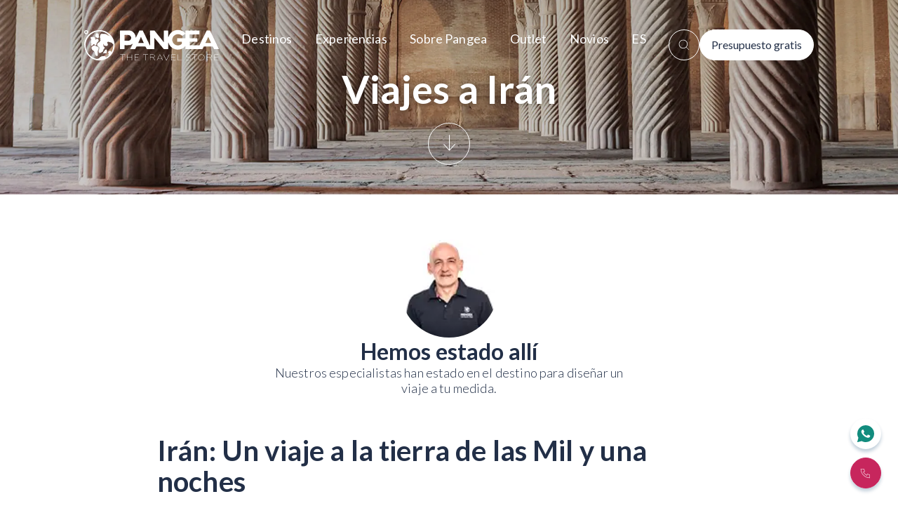

--- FILE ---
content_type: text/html
request_url: https://www.pangea.es/es-ES/viaje-a/asia/iran
body_size: 57191
content:
<!DOCTYPE html><html lang="es"><head><meta charSet="utf-8"/><meta name="viewport" content="initial-scale=1, width=device-width"/><meta name="color-scheme" content="dark light"/><script type="application/ld+json">{"@context":"https://schema.org","@type":"TravelAgency","@id":"https://www.pangea.es/","logo":"https://pangea-pre-images.s3.eu-west-1.amazonaws.com/world149x138_98034e145b.png","image":"https://pangea-pre-images.s3.eu-west-1.amazonaws.com/pangea_travel_store_f9e0910a7c.jpg","brand":"Pangea","priceRange":"€€","legalName":"Pangea the travel store","name":"Pangea","url":"https://www.pangea.es/","telephone":"910 837 976","openingHours":["Mo-Sa 09:00-21:00"],"geo":{"latitude":"40.43","longitude":"-3.68"},"sameAs":["https://www.instagram.com/PangeaES/","https://www.youtube.com/channel/UCfRNl6be5zEzpbBerPM1-nw","https://twitter.com/PangeaES","https://www.facebook.com/pangeaesp/","https://vimeo.com/pangeaes"],"rating":{"ratingValue":"4.7","bestRating":"5","ratingCount":"1697"},"address":{"@type":"PostalAddress","streetAddress":"Príncipe de Vergara 26","addressLocality":"Madrid","addressRegion":"ES-MD","postalCode":"28001","addressCountry":"ES"},"contactPoint":[{"@type":"ContactPoint","telephone":"+34 910 837 976","contactType":"customer service","email":"contacto@pangea.es","areaServed":"ES","availableLanguage":["English","Spanish"],"hoursAvailable":["Mo-Sa 10:00-22:00","Su 10:00-18:00","PublicHolidays 10:00-18:00"]}]}</script><script type="application/ld+json">{"@context":"https://schema.org","@type":"BreadcrumbList","itemListElement":[{"@type":"ListItem","position":1,"item":"https://www.pangea.es/es-ES/","name":"Home"},{"@type":"ListItem","position":2,"item":"https://www.pangea.es/es-ES/viaje-a/","name":"viaje-a"},{"@type":"ListItem","position":3,"item":"https://www.pangea.es/es-ES/viaje-a/asia/","name":"asia"},{"@type":"ListItem","position":4,"item":"https://www.pangea.es/es-ES/viaje-a/asia/iran/","name":"iran"}]}</script><meta name="robots" content="index,follow"/><link rel="canonical" href="https://www.pangea.es/es-ES/viaje-a/asia/iran/"/><link href="https://www.pangeathetravelstore.com/pt-PT/viagem-para/asia/irao" hrefLang="pt-PT" rel="alternate" type="text/html"/><link href="https://www.pangea.es/ca-ES/viatge-a/asia/iran" hrefLang="ca-ES" rel="alternate" type="text/html"/><link href="https://www.pangeathetravelstore.com/es-US/viaje-a/asia/iran" hrefLang="es-US" rel="alternate" type="text/html"/><link href="https://www.pangeathetravelstore.com/en-US/travel-to/asia/iran" hrefLang="en-US" rel="alternate" type="text/html"/><link href="https://www.pangeaviajes.mx/es-MX/viaje-a/asia/iran" hrefLang="es-MX" rel="alternate" type="text/html"/><link href="https://www.pangea.es/es-ES/viaje-a/asia/iran/" hrefLang="x-default" rel="alternate"/><title>Viajes a Irán: pon rumbo a la joya musulmana | PANGEA</title><meta name="description" content="Déjate hechizar por el encanto de la Ruta de la Seda en tu viaje organizado a Irán. ¡Siéntete como un Marco Polo moderno! ¡Reserva hoy!✈"/><meta name="title" content="Viajes a Irán: pon rumbo a la joya musulmana | PANGEA"/><meta name="next-head-count" content="16"/><script type="text/plain" data-cookieconsent="statistics" async="" src="https://www.googletagmanager.com/gtag/js?id=undefined"></script><script type="text/plain" data-cookieconsent="statistics">
                window.dataLayer = window.dataLayer || [];
                function gtag(){dataLayer.push(arguments);}
                gtag('js', new Date());
                gtag('config', 'undefined', {
                  page_path: window.location.pathname,
                });
              </script><link rel="preload" href="/_next/static/media/6ee7df5b3965574d-s.p.woff2" as="font" type="font/woff2" crossorigin="anonymous" data-next-font="size-adjust"/><link rel="preload" href="/_next/static/media/b5215411e8ce7768-s.p.woff2" as="font" type="font/woff2" crossorigin="anonymous" data-next-font="size-adjust"/><link rel="preload" href="/_next/static/media/756f9c755543fe29-s.p.woff2" as="font" type="font/woff2" crossorigin="anonymous" data-next-font="size-adjust"/><link rel="preload" href="/_next/static/media/25460892714ab800-s.p.woff2" as="font" type="font/woff2" crossorigin="anonymous" data-next-font="size-adjust"/><link rel="preload" href="/_next/static/media/9364c9a9ce248cb1-s.p.woff2" as="font" type="font/woff2" crossorigin="anonymous" data-next-font="size-adjust"/><link rel="preload" href="/_next/static/media/55c20a7790588da9-s.p.woff2" as="font" type="font/woff2" crossorigin="anonymous" data-next-font="size-adjust"/><link rel="preload" href="/_next/static/media/155cae559bbd1a77-s.p.woff2" as="font" type="font/woff2" crossorigin="anonymous" data-next-font="size-adjust"/><link rel="preload" href="/_next/static/media/4de1fea1a954a5b6-s.p.woff2" as="font" type="font/woff2" crossorigin="anonymous" data-next-font="size-adjust"/><link rel="preload" href="/_next/static/media/6d664cce900333ee-s.p.woff2" as="font" type="font/woff2" crossorigin="anonymous" data-next-font="size-adjust"/><link rel="preload" href="/_next/static/media/7ff6869a1704182a-s.p.woff2" as="font" type="font/woff2" crossorigin="anonymous" data-next-font="size-adjust"/><link rel="preload" href="/_next/static/media/a15cc370ef7c01c2-s.p.woff" as="font" type="font/woff" crossorigin="anonymous" data-next-font="size-adjust"/><link rel="preload" href="/_next/static/css/9efeac8f2b40818a.css" as="style"/><link rel="stylesheet" href="/_next/static/css/9efeac8f2b40818a.css" data-n-g=""/><noscript data-n-css=""></noscript><script defer="" nomodule="" src="/_next/static/chunks/polyfills-42372ed130431b0a.js" type="9aa46440d8e937e48e1ead00-text/javascript"></script><script defer="" src="/_next/static/chunks/1833.b769f2887dbe143c.js" type="9aa46440d8e937e48e1ead00-text/javascript"></script><script defer="" src="/_next/static/chunks/6361.31253ec278926272.js" type="9aa46440d8e937e48e1ead00-text/javascript"></script><script defer="" src="/_next/static/chunks/2137.1a366173276acb3a.js" type="9aa46440d8e937e48e1ead00-text/javascript"></script><script defer="" src="/_next/static/chunks/943.848b83b5f51cdbda.js" type="9aa46440d8e937e48e1ead00-text/javascript"></script><script defer="" src="/_next/static/chunks/3578.2598a47b1de52abd.js" type="9aa46440d8e937e48e1ead00-text/javascript"></script><script defer="" src="/_next/static/chunks/5710.dc778d3dcfc8629c.js" type="9aa46440d8e937e48e1ead00-text/javascript"></script><script defer="" src="/_next/static/chunks/1376.fb2e70a690fc4d4f.js" type="9aa46440d8e937e48e1ead00-text/javascript"></script><script defer="" src="/_next/static/chunks/5230.4a58ae95b6917053.js" type="9aa46440d8e937e48e1ead00-text/javascript"></script><script defer="" src="/_next/static/chunks/2816.2072c51bea79733e.js" type="9aa46440d8e937e48e1ead00-text/javascript"></script><script defer="" src="/_next/static/chunks/539.47284cf3aad4037e.js" type="9aa46440d8e937e48e1ead00-text/javascript"></script><script defer="" src="/_next/static/chunks/2248.fd59684fbd6509ba.js" type="9aa46440d8e937e48e1ead00-text/javascript"></script><script defer="" src="/_next/static/chunks/364.d1cd41eee6533f7b.js" type="9aa46440d8e937e48e1ead00-text/javascript"></script><script defer="" src="/_next/static/chunks/8925.7478d9f52f2ce6c4.js" type="9aa46440d8e937e48e1ead00-text/javascript"></script><script defer="" src="/_next/static/chunks/9544.39a1ca9e14b5fadc.js" type="9aa46440d8e937e48e1ead00-text/javascript"></script><script defer="" src="/_next/static/chunks/9885.2251091d0256c18d.js" type="9aa46440d8e937e48e1ead00-text/javascript"></script><script defer="" src="/_next/static/chunks/1011.82774e2b9a354f0e.js" type="9aa46440d8e937e48e1ead00-text/javascript"></script><script defer="" src="/_next/static/chunks/9546.7b99f0d6b6c86801.js" type="9aa46440d8e937e48e1ead00-text/javascript"></script><script defer="" src="/_next/static/chunks/7094.8da5191aa85e9762.js" type="9aa46440d8e937e48e1ead00-text/javascript"></script><script defer="" src="/_next/static/chunks/5665.e2bf5094c698d2a8.js" type="9aa46440d8e937e48e1ead00-text/javascript"></script><script defer="" src="/_next/static/chunks/2002.7aef0fb5c17a570e.js" type="9aa46440d8e937e48e1ead00-text/javascript"></script><script defer="" src="/_next/static/chunks/1783.8c85014b4ffb6ec0.js" type="9aa46440d8e937e48e1ead00-text/javascript"></script><script defer="" src="/_next/static/chunks/9878.05edb5fc8a88ec5a.js" type="9aa46440d8e937e48e1ead00-text/javascript"></script><script src="/_next/static/chunks/webpack-4ccac8333e444fca.js" defer="" type="9aa46440d8e937e48e1ead00-text/javascript"></script><script src="/_next/static/chunks/framework-945b357d4a851f4b.js" defer="" type="9aa46440d8e937e48e1ead00-text/javascript"></script><script src="/_next/static/chunks/main-00f9ddc8cb2b4613.js" defer="" type="9aa46440d8e937e48e1ead00-text/javascript"></script><script src="/_next/static/chunks/pages/_app-be0734c6e9f66dc6.js" defer="" type="9aa46440d8e937e48e1ead00-text/javascript"></script><script src="/_next/static/chunks/6561-64819c5b0dc9fac9.js" defer="" type="9aa46440d8e937e48e1ead00-text/javascript"></script><script src="/_next/static/chunks/4123-fb201ad5a9d7b0d8.js" defer="" type="9aa46440d8e937e48e1ead00-text/javascript"></script><script src="/_next/static/chunks/5675-30ee862418e8f892.js" defer="" type="9aa46440d8e937e48e1ead00-text/javascript"></script><script src="/_next/static/chunks/418-179f2b06f732f803.js" defer="" type="9aa46440d8e937e48e1ead00-text/javascript"></script><script src="/_next/static/chunks/4046-ebe46ede365bfc0e.js" defer="" type="9aa46440d8e937e48e1ead00-text/javascript"></script><script src="/_next/static/chunks/5063-cb4832bca7515cdf.js" defer="" type="9aa46440d8e937e48e1ead00-text/javascript"></script><script src="/_next/static/chunks/1307-e946ef080861a69a.js" defer="" type="9aa46440d8e937e48e1ead00-text/javascript"></script><script src="/_next/static/chunks/6143-0a6a229bd5921dc7.js" defer="" type="9aa46440d8e937e48e1ead00-text/javascript"></script><script src="/_next/static/chunks/9332-c2ce3def78ccfc70.js" defer="" type="9aa46440d8e937e48e1ead00-text/javascript"></script><script src="/_next/static/chunks/6897-1cc570c1eb617f13.js" defer="" type="9aa46440d8e937e48e1ead00-text/javascript"></script><script src="/_next/static/chunks/8856-1e6d72536c87de24.js" defer="" type="9aa46440d8e937e48e1ead00-text/javascript"></script><script src="/_next/static/chunks/2097-a7b3064bd5409aa2.js" defer="" type="9aa46440d8e937e48e1ead00-text/javascript"></script><script src="/_next/static/chunks/pages/%5Blang%5D/%5Bpage%5D/%5Bslug%5D/%5Bslug2%5D-ee8e4a38ba1346f0.js" defer="" type="9aa46440d8e937e48e1ead00-text/javascript"></script><script src="/_next/static/TUc9wVuyjiJt1_ijIxe5n/_buildManifest.js" defer="" type="9aa46440d8e937e48e1ead00-text/javascript"></script><script src="/_next/static/TUc9wVuyjiJt1_ijIxe5n/_ssgManifest.js" defer="" type="9aa46440d8e937e48e1ead00-text/javascript"></script><style data-styled="" data-styled-version="6.1.15">body{margin:0;padding:0;box-sizing:border-box;font-family:'__Lato_470fb5','__Lato_Fallback_470fb5';}/*!sc*/
data-styled.g1[id="sc-global-cyQtub1"]{content:"sc-global-cyQtub1,"}/*!sc*/
.ctqjYM{position:fixed;left:2rem;bottom:2rem;z-index:1500;animation:rotate 1s linear infinite;display:none;}/*!sc*/
.ctqjYM svg{height:1.5rem;width:1.5rem;}/*!sc*/
.ctqjYM svg path{fill:#222F47;}/*!sc*/
@keyframes rotate{from{transform:rotate(0deg);}to{transform:rotate(360deg);}}/*!sc*/
data-styled.g2[id="sc-f637b3fa-0"]{content:"ctqjYM,"}/*!sc*/
.kLwtMu{text-align:left;color:#222F47;font-family:'__Lato_470fb5','__Lato_Fallback_470fb5';font-size:1rem;line-height:1.5rem;font-weight:300;font-style:normal;}/*!sc*/
.kLwtMu >*{margin-bottom:1.25em;}/*!sc*/
.kLwtMu >*:last-child{margin-bottom:0;}/*!sc*/
.kLwtMu b,.kLwtMu strong{font-weight:400;}/*!sc*/
.kLwtMu a{color:#222F47!important;text-decoration:none!important;}/*!sc*/
.kLwtMu a u{text-decoration:none!important;}/*!sc*/
.kLwtMu a span{text-decoration:none!important;color:#222F47!important;}/*!sc*/
.kLwtMu a:hover{text-decoration:underline!important;}/*!sc*/
.kLwtMu a:hover span{text-decoration:underline!important;color:#222F47!important;}/*!sc*/
.kLwtMu h1,.kLwtMu h2,.kLwtMu h3,.kLwtMu h4,.kLwtMu h5,.kLwtMu h6{font-weight:500;font-size:revert;line-height:revert;}/*!sc*/
.kLwtMu ul,.kLwtMu ol{padding-left:1.45em;}/*!sc*/
.kLwtMu ul li,.kLwtMu ol li{margin-bottom:0.45em;}/*!sc*/
.kLwtMu ul{list-style:disc;}/*!sc*/
.kLwtMu ol{list-style:decimal;}/*!sc*/
.kLwtMu blockquote{padding-left:1.125rem;border-left:2px solid #222F47;position:relative;}/*!sc*/
.kLwtMu blockquote:before{content:'';width:1px;height:100%;display:block;background:#222F47;position:absolute;top:0;left:0.25rem;}/*!sc*/
.kLwtMu blockquote *{font-weight:600!important;font-style:italic!important;}/*!sc*/
@media (min-width:900px){.kLwtMu{font-size:1rem;line-height:1.5rem;}}/*!sc*/
@media (min-width:1200px){.kLwtMu{font-size:1rem;line-height:1.5rem;}}/*!sc*/
.hYyfsO{text-align:left;color:#222F47;font-family:'__Lato_470fb5','__Lato_Fallback_470fb5';font-size:1.125rem;line-height:1.625rem;font-weight:300;font-style:normal;}/*!sc*/
.hYyfsO >*{margin-bottom:1.25em;}/*!sc*/
.hYyfsO >*:last-child{margin-bottom:0;}/*!sc*/
.hYyfsO b,.hYyfsO strong{font-weight:400;}/*!sc*/
.hYyfsO a{color:#222F47!important;text-decoration:none!important;}/*!sc*/
.hYyfsO a u{text-decoration:none!important;}/*!sc*/
.hYyfsO a span{text-decoration:none!important;color:#222F47!important;}/*!sc*/
.hYyfsO a:hover{text-decoration:underline!important;}/*!sc*/
.hYyfsO a:hover span{text-decoration:underline!important;color:#222F47!important;}/*!sc*/
.hYyfsO h1,.hYyfsO h2,.hYyfsO h3,.hYyfsO h4,.hYyfsO h5,.hYyfsO h6{font-weight:500;font-size:revert;line-height:revert;}/*!sc*/
.hYyfsO ul,.hYyfsO ol{padding-left:1.45em;}/*!sc*/
.hYyfsO ul li,.hYyfsO ol li{margin-bottom:0.45em;}/*!sc*/
.hYyfsO ul{list-style:disc;}/*!sc*/
.hYyfsO ol{list-style:decimal;}/*!sc*/
.hYyfsO blockquote{padding-left:1.125rem;border-left:2px solid #222F47;position:relative;}/*!sc*/
.hYyfsO blockquote:before{content:'';width:1px;height:100%;display:block;background:#222F47;position:absolute;top:0;left:0.25rem;}/*!sc*/
.hYyfsO blockquote *{font-weight:600!important;font-style:italic!important;}/*!sc*/
@media (min-width:900px){.hYyfsO{font-size:1.125rem;line-height:1.625rem;}}/*!sc*/
@media (min-width:1200px){.hYyfsO{font-size:1.125rem;line-height:1.625rem;}}/*!sc*/
.cPVhaT{text-align:left;color:#222F47;font-family:'__Lato_470fb5','__Lato_Fallback_470fb5';font-size:0.875rem;line-height:1.25rem;font-weight:400;font-style:normal;}/*!sc*/
.cPVhaT >*{margin-bottom:1.25em;}/*!sc*/
.cPVhaT >*:last-child{margin-bottom:0;}/*!sc*/
.cPVhaT b,.cPVhaT strong{font-weight:700;}/*!sc*/
.cPVhaT a{color:#222F47!important;text-decoration:none!important;}/*!sc*/
.cPVhaT a u{text-decoration:none!important;}/*!sc*/
.cPVhaT a span{text-decoration:none!important;color:#222F47!important;}/*!sc*/
.cPVhaT a:hover{text-decoration:underline!important;}/*!sc*/
.cPVhaT a:hover span{text-decoration:underline!important;color:#222F47!important;}/*!sc*/
.cPVhaT h1,.cPVhaT h2,.cPVhaT h3,.cPVhaT h4,.cPVhaT h5,.cPVhaT h6{font-weight:700;font-size:revert;line-height:revert;}/*!sc*/
.cPVhaT ul,.cPVhaT ol{padding-left:1.45em;}/*!sc*/
.cPVhaT ul li,.cPVhaT ol li{margin-bottom:0.45em;}/*!sc*/
.cPVhaT ul{list-style:disc;}/*!sc*/
.cPVhaT ol{list-style:decimal;}/*!sc*/
.cPVhaT blockquote{padding-left:1.125rem;border-left:2px solid #222F47;position:relative;}/*!sc*/
.cPVhaT blockquote:before{content:'';width:1px;height:100%;display:block;background:#222F47;position:absolute;top:0;left:0.25rem;}/*!sc*/
.cPVhaT blockquote *{font-weight:600!important;font-style:italic!important;}/*!sc*/
@media (min-width:900px){.cPVhaT{font-size:0.875rem;line-height:1.25rem;}}/*!sc*/
@media (min-width:1200px){.cPVhaT{font-size:0.875rem;line-height:1.25rem;}}/*!sc*/
.kCTRLM{text-align:left;color:#222F47;font-family:'__Lato_470fb5','__Lato_Fallback_470fb5';font-size:1rem;line-height:1.5rem;font-weight:400;font-style:normal;}/*!sc*/
.kCTRLM >*{margin-bottom:1.25em;}/*!sc*/
.kCTRLM >*:last-child{margin-bottom:0;}/*!sc*/
.kCTRLM b,.kCTRLM strong{font-weight:700;}/*!sc*/
.kCTRLM a{color:#222F47!important;text-decoration:none!important;}/*!sc*/
.kCTRLM a u{text-decoration:none!important;}/*!sc*/
.kCTRLM a span{text-decoration:none!important;color:#222F47!important;}/*!sc*/
.kCTRLM a:hover{text-decoration:underline!important;}/*!sc*/
.kCTRLM a:hover span{text-decoration:underline!important;color:#222F47!important;}/*!sc*/
.kCTRLM h1,.kCTRLM h2,.kCTRLM h3,.kCTRLM h4,.kCTRLM h5,.kCTRLM h6{font-weight:700;font-size:revert;line-height:revert;}/*!sc*/
.kCTRLM ul,.kCTRLM ol{padding-left:1.45em;}/*!sc*/
.kCTRLM ul li,.kCTRLM ol li{margin-bottom:0.45em;}/*!sc*/
.kCTRLM ul{list-style:disc;}/*!sc*/
.kCTRLM ol{list-style:decimal;}/*!sc*/
.kCTRLM blockquote{padding-left:1.125rem;border-left:2px solid #222F47;position:relative;}/*!sc*/
.kCTRLM blockquote:before{content:'';width:1px;height:100%;display:block;background:#222F47;position:absolute;top:0;left:0.25rem;}/*!sc*/
.kCTRLM blockquote *{font-weight:600!important;font-style:italic!important;}/*!sc*/
@media (min-width:900px){.kCTRLM{font-size:1rem;line-height:1.5rem;}}/*!sc*/
@media (min-width:1200px){.kCTRLM{font-size:1rem;line-height:1.5rem;}}/*!sc*/
.hiCMJd{text-align:left;color:#222F47;font-family:'__Lato_470fb5','__Lato_Fallback_470fb5';font-size:1.125rem;line-height:1.625rem;font-weight:700;font-style:italic;}/*!sc*/
.hiCMJd >*{margin-bottom:1.25em;}/*!sc*/
.hiCMJd >*:last-child{margin-bottom:0;}/*!sc*/
.hiCMJd b,.hiCMJd strong{font-weight:900;}/*!sc*/
.hiCMJd a{color:#222F47!important;text-decoration:none!important;}/*!sc*/
.hiCMJd a u{text-decoration:none!important;}/*!sc*/
.hiCMJd a span{text-decoration:none!important;color:#222F47!important;}/*!sc*/
.hiCMJd a:hover{text-decoration:underline!important;}/*!sc*/
.hiCMJd a:hover span{text-decoration:underline!important;color:#222F47!important;}/*!sc*/
.hiCMJd h1,.hiCMJd h2,.hiCMJd h3,.hiCMJd h4,.hiCMJd h5,.hiCMJd h6{font-weight:700;font-size:revert;line-height:revert;}/*!sc*/
.hiCMJd ul,.hiCMJd ol{padding-left:1.45em;}/*!sc*/
.hiCMJd ul li,.hiCMJd ol li{margin-bottom:0.45em;}/*!sc*/
.hiCMJd ul{list-style:disc;}/*!sc*/
.hiCMJd ol{list-style:decimal;}/*!sc*/
.hiCMJd blockquote{padding-left:1.125rem;border-left:2px solid #222F47;position:relative;}/*!sc*/
.hiCMJd blockquote:before{content:'';width:1px;height:100%;display:block;background:#222F47;position:absolute;top:0;left:0.25rem;}/*!sc*/
.hiCMJd blockquote *{font-weight:600!important;font-style:italic!important;}/*!sc*/
@media (min-width:900px){.hiCMJd{font-size:1.25rem;line-height:1.75rem;}}/*!sc*/
@media (min-width:1200px){.hiCMJd{font-size:1.5rem;line-height:2rem;}}/*!sc*/
.XkVUf{text-align:center;color:#222F47;font-family:'__Lato_470fb5','__Lato_Fallback_470fb5';font-size:0.875rem;line-height:1.25rem;font-weight:400;font-style:normal;}/*!sc*/
.XkVUf >*{margin-bottom:1.25em;}/*!sc*/
.XkVUf >*:last-child{margin-bottom:0;}/*!sc*/
.XkVUf b,.XkVUf strong{font-weight:700;}/*!sc*/
.XkVUf a{color:#222F47!important;text-decoration:none!important;}/*!sc*/
.XkVUf a u{text-decoration:none!important;}/*!sc*/
.XkVUf a span{text-decoration:none!important;color:#222F47!important;}/*!sc*/
.XkVUf a:hover{text-decoration:underline!important;}/*!sc*/
.XkVUf a:hover span{text-decoration:underline!important;color:#222F47!important;}/*!sc*/
.XkVUf h1,.XkVUf h2,.XkVUf h3,.XkVUf h4,.XkVUf h5,.XkVUf h6{font-weight:700;font-size:revert;line-height:revert;}/*!sc*/
.XkVUf ul,.XkVUf ol{padding-left:1.45em;}/*!sc*/
.XkVUf ul li,.XkVUf ol li{margin-bottom:0.45em;}/*!sc*/
.XkVUf ul{list-style:disc;}/*!sc*/
.XkVUf ol{list-style:decimal;}/*!sc*/
.XkVUf blockquote{padding-left:1.125rem;border-left:2px solid #222F47;position:relative;}/*!sc*/
.XkVUf blockquote:before{content:'';width:1px;height:100%;display:block;background:#222F47;position:absolute;top:0;left:0.25rem;}/*!sc*/
.XkVUf blockquote *{font-weight:600!important;font-style:italic!important;}/*!sc*/
@media (min-width:900px){.XkVUf{font-size:0.875rem;line-height:1.25rem;}}/*!sc*/
@media (min-width:1200px){.XkVUf{font-size:0.875rem;line-height:1.25rem;}}/*!sc*/
.dZyQqD{text-align:left;color:#222F47;font-family:'__Lato_470fb5','__Lato_Fallback_470fb5';font-size:1.125rem;line-height:1.25rem;font-weight:700;font-style:normal;}/*!sc*/
.dZyQqD >*{margin-bottom:1.25em;}/*!sc*/
.dZyQqD >*:last-child{margin-bottom:0;}/*!sc*/
.dZyQqD b,.dZyQqD strong{font-weight:900;}/*!sc*/
.dZyQqD a{color:#222F47!important;text-decoration:none!important;}/*!sc*/
.dZyQqD a u{text-decoration:none!important;}/*!sc*/
.dZyQqD a span{text-decoration:none!important;color:#222F47!important;}/*!sc*/
.dZyQqD a:hover{text-decoration:underline!important;}/*!sc*/
.dZyQqD a:hover span{text-decoration:underline!important;color:#222F47!important;}/*!sc*/
.dZyQqD h1,.dZyQqD h2,.dZyQqD h3,.dZyQqD h4,.dZyQqD h5,.dZyQqD h6{font-weight:700;font-size:revert;line-height:revert;}/*!sc*/
.dZyQqD ul,.dZyQqD ol{padding-left:1.45em;}/*!sc*/
.dZyQqD ul li,.dZyQqD ol li{margin-bottom:0.45em;}/*!sc*/
.dZyQqD ul{list-style:disc;}/*!sc*/
.dZyQqD ol{list-style:decimal;}/*!sc*/
.dZyQqD blockquote{padding-left:1.125rem;border-left:2px solid #222F47;position:relative;}/*!sc*/
.dZyQqD blockquote:before{content:'';width:1px;height:100%;display:block;background:#222F47;position:absolute;top:0;left:0.25rem;}/*!sc*/
.dZyQqD blockquote *{font-weight:600!important;font-style:italic!important;}/*!sc*/
@media (min-width:900px){.dZyQqD{font-size:1.125rem;line-height:1.625rem;}}/*!sc*/
@media (min-width:1200px){.dZyQqD{font-size:1.125rem;line-height:1.625rem;}}/*!sc*/
.bXbwiB{text-align:left;color:#222F47;font-family:'__Lato_470fb5','__Lato_Fallback_470fb5';font-size:1rem;line-height:1.5rem;font-weight:500;font-style:normal;}/*!sc*/
.bXbwiB >*{margin-bottom:1.25em;}/*!sc*/
.bXbwiB >*:last-child{margin-bottom:0;}/*!sc*/
.bXbwiB b,.bXbwiB strong{font-weight:700;}/*!sc*/
.bXbwiB a{color:#222F47!important;text-decoration:none!important;}/*!sc*/
.bXbwiB a u{text-decoration:none!important;}/*!sc*/
.bXbwiB a span{text-decoration:none!important;color:#222F47!important;}/*!sc*/
.bXbwiB a:hover{text-decoration:underline!important;}/*!sc*/
.bXbwiB a:hover span{text-decoration:underline!important;color:#222F47!important;}/*!sc*/
.bXbwiB h1,.bXbwiB h2,.bXbwiB h3,.bXbwiB h4,.bXbwiB h5,.bXbwiB h6{font-weight:700;font-size:revert;line-height:revert;}/*!sc*/
.bXbwiB ul,.bXbwiB ol{padding-left:1.45em;}/*!sc*/
.bXbwiB ul li,.bXbwiB ol li{margin-bottom:0.45em;}/*!sc*/
.bXbwiB ul{list-style:disc;}/*!sc*/
.bXbwiB ol{list-style:decimal;}/*!sc*/
.bXbwiB blockquote{padding-left:1.125rem;border-left:2px solid #222F47;position:relative;}/*!sc*/
.bXbwiB blockquote:before{content:'';width:1px;height:100%;display:block;background:#222F47;position:absolute;top:0;left:0.25rem;}/*!sc*/
.bXbwiB blockquote *{font-weight:600!important;font-style:italic!important;}/*!sc*/
@media (min-width:900px){.bXbwiB{font-size:1rem;line-height:1.5rem;}}/*!sc*/
@media (min-width:1200px){.bXbwiB{font-size:1rem;line-height:1.5rem;}}/*!sc*/
.iFEpMb{text-align:left;color:#222F47;font-family:'__Lato_470fb5','__Lato_Fallback_470fb5';font-size:0.875rem;line-height:1.063rem;font-weight:300;font-style:normal;}/*!sc*/
.iFEpMb >*{margin-bottom:1.25em;}/*!sc*/
.iFEpMb >*:last-child{margin-bottom:0;}/*!sc*/
.iFEpMb b,.iFEpMb strong{font-weight:400;}/*!sc*/
.iFEpMb a{color:#222F47!important;text-decoration:none!important;}/*!sc*/
.iFEpMb a u{text-decoration:none!important;}/*!sc*/
.iFEpMb a span{text-decoration:none!important;color:#222F47!important;}/*!sc*/
.iFEpMb a:hover{text-decoration:underline!important;}/*!sc*/
.iFEpMb a:hover span{text-decoration:underline!important;color:#222F47!important;}/*!sc*/
.iFEpMb h1,.iFEpMb h2,.iFEpMb h3,.iFEpMb h4,.iFEpMb h5,.iFEpMb h6{font-weight:500;font-size:revert;line-height:revert;}/*!sc*/
.iFEpMb ul,.iFEpMb ol{padding-left:1.45em;}/*!sc*/
.iFEpMb ul li,.iFEpMb ol li{margin-bottom:0.45em;}/*!sc*/
.iFEpMb ul{list-style:disc;}/*!sc*/
.iFEpMb ol{list-style:decimal;}/*!sc*/
.iFEpMb blockquote{padding-left:1.125rem;border-left:2px solid #222F47;position:relative;}/*!sc*/
.iFEpMb blockquote:before{content:'';width:1px;height:100%;display:block;background:#222F47;position:absolute;top:0;left:0.25rem;}/*!sc*/
.iFEpMb blockquote *{font-weight:600!important;font-style:italic!important;}/*!sc*/
@media (min-width:900px){.iFEpMb{font-size:0.875rem;line-height:1.063rem;}}/*!sc*/
@media (min-width:1200px){.iFEpMb{font-size:0.875rem;line-height:1.063rem;}}/*!sc*/
.RtOdu{text-align:left;color:#222F47;font-family:'__Lato_470fb5','__Lato_Fallback_470fb5';font-size:0.875rem;line-height:1.25rem;font-weight:700;font-style:normal;}/*!sc*/
.RtOdu >*{margin-bottom:1.25em;}/*!sc*/
.RtOdu >*:last-child{margin-bottom:0;}/*!sc*/
.RtOdu b,.RtOdu strong{font-weight:900;}/*!sc*/
.RtOdu a{color:#222F47!important;text-decoration:none!important;}/*!sc*/
.RtOdu a u{text-decoration:none!important;}/*!sc*/
.RtOdu a span{text-decoration:none!important;color:#222F47!important;}/*!sc*/
.RtOdu a:hover{text-decoration:underline!important;}/*!sc*/
.RtOdu a:hover span{text-decoration:underline!important;color:#222F47!important;}/*!sc*/
.RtOdu h1,.RtOdu h2,.RtOdu h3,.RtOdu h4,.RtOdu h5,.RtOdu h6{font-weight:700;font-size:revert;line-height:revert;}/*!sc*/
.RtOdu ul,.RtOdu ol{padding-left:1.45em;}/*!sc*/
.RtOdu ul li,.RtOdu ol li{margin-bottom:0.45em;}/*!sc*/
.RtOdu ul{list-style:disc;}/*!sc*/
.RtOdu ol{list-style:decimal;}/*!sc*/
.RtOdu blockquote{padding-left:1.125rem;border-left:2px solid #222F47;position:relative;}/*!sc*/
.RtOdu blockquote:before{content:'';width:1px;height:100%;display:block;background:#222F47;position:absolute;top:0;left:0.25rem;}/*!sc*/
.RtOdu blockquote *{font-weight:600!important;font-style:italic!important;}/*!sc*/
@media (min-width:900px){.RtOdu{font-size:0.875rem;line-height:1.25rem;}}/*!sc*/
@media (min-width:1200px){.RtOdu{font-size:0.875rem;line-height:1.25rem;}}/*!sc*/
.bDZMqS{text-align:left;color:#222F47;font-family:'__Lato_470fb5','__Lato_Fallback_470fb5';font-size:0.75rem;line-height:1rem;font-weight:400;font-style:normal;}/*!sc*/
.bDZMqS >*{margin-bottom:1.25em;}/*!sc*/
.bDZMqS >*:last-child{margin-bottom:0;}/*!sc*/
.bDZMqS b,.bDZMqS strong{font-weight:700;}/*!sc*/
.bDZMqS a{color:#222F47!important;text-decoration:none!important;}/*!sc*/
.bDZMqS a u{text-decoration:none!important;}/*!sc*/
.bDZMqS a span{text-decoration:none!important;color:#222F47!important;}/*!sc*/
.bDZMqS a:hover{text-decoration:underline!important;}/*!sc*/
.bDZMqS a:hover span{text-decoration:underline!important;color:#222F47!important;}/*!sc*/
.bDZMqS h1,.bDZMqS h2,.bDZMqS h3,.bDZMqS h4,.bDZMqS h5,.bDZMqS h6{font-weight:700;font-size:revert;line-height:revert;}/*!sc*/
.bDZMqS ul,.bDZMqS ol{padding-left:1.45em;}/*!sc*/
.bDZMqS ul li,.bDZMqS ol li{margin-bottom:0.45em;}/*!sc*/
.bDZMqS ul{list-style:disc;}/*!sc*/
.bDZMqS ol{list-style:decimal;}/*!sc*/
.bDZMqS blockquote{padding-left:1.125rem;border-left:2px solid #222F47;position:relative;}/*!sc*/
.bDZMqS blockquote:before{content:'';width:1px;height:100%;display:block;background:#222F47;position:absolute;top:0;left:0.25rem;}/*!sc*/
.bDZMqS blockquote *{font-weight:600!important;font-style:italic!important;}/*!sc*/
@media (min-width:900px){.bDZMqS{font-size:0.75rem;line-height:1rem;}}/*!sc*/
@media (min-width:1200px){.bDZMqS{font-size:0.75rem;line-height:1rem;}}/*!sc*/
data-styled.g3[id="sc-3cad107a-0"]{content:"kLwtMu,hYyfsO,cPVhaT,kCTRLM,hiCMJd,XkVUf,dZyQqD,bXbwiB,iFEpMb,RtOdu,bDZMqS,"}/*!sc*/
.hbDcJq{text-align:center;color:#222F47;font-style:normal;color:#fff;}/*!sc*/
.hbDcJq >*{font-family:'__Lato_470fb5','__Lato_Fallback_470fb5';font-weight:700;}/*!sc*/
.hbDcJq >* strong{font-weight:700;}/*!sc*/
.hbDcJq >* span{position:relative;display:inline-block;}/*!sc*/
.hbDcJq >* span:before{content:'';display:block;background:#222F47;width:100%;height:0.125rem;position:absolute;left:0;}/*!sc*/
.hbDcJq >* span.underline:before{bottom:-0.125rem;}/*!sc*/
.hbDcJq >* span.line-through{padding:0 0.125rem;}/*!sc*/
.hbDcJq >* span.line-through:before{top:57%;}/*!sc*/
.hbDcJq h1{font-size:2rem;line-height:1.09;}/*!sc*/
.hbDcJq h2{font-size:1.5rem;line-height:1.1;}/*!sc*/
.hbDcJq h3{font-size:1.375rem;line-height:normal;}/*!sc*/
.hbDcJq h4{font-size:1.125rem;line-height:normal;}/*!sc*/
.hbDcJq h5,.hbDcJq h6{font-size:1.125rem;line-height:normal;}/*!sc*/
.hbDcJq h5 span:before,.hbDcJq h6 span:before{height:0.063rem;}/*!sc*/
.hbDcJq h5 span.underline:before,.hbDcJq h6 span.underline:before{bottom:-0.188rem;}/*!sc*/
.hbDcJq h5 span.line-through,.hbDcJq h6 span.line-through{padding:0 0.125rem;}/*!sc*/
@media (min-width:600px){.hbDcJq h1{font-size:2.5rem;}.hbDcJq h1 span:before{height:0.188rem;}.hbDcJq h1 span.underline:before{bottom:-0.25rem;}.hbDcJq h1 span.line-through{padding:0 0.25rem;}.hbDcJq h2{font-size:2.125rem;}.hbDcJq h3{font-size:1.75rem;}.hbDcJq h4{font-size:1.25rem;}}/*!sc*/
@media (min-width:1200px){.hbDcJq h1{font-size:3.5rem;}.hbDcJq h2{font-size:2.5rem;}.hbDcJq h3{font-size:2rem;}.hbDcJq h4{font-size:1.5rem;}}/*!sc*/
.gDaJyC{text-align:center;color:#222F47;font-style:normal;color:#fff;}/*!sc*/
.gDaJyC >*{font-family:'__Lato_470fb5','__Lato_Fallback_470fb5';font-weight:400;}/*!sc*/
.gDaJyC >* strong{font-weight:400;}/*!sc*/
.gDaJyC >* span{position:relative;display:inline-block;}/*!sc*/
.gDaJyC >* span:before{content:'';display:block;background:#222F47;width:100%;height:0.125rem;position:absolute;left:0;}/*!sc*/
.gDaJyC >* span.underline:before{bottom:-0.125rem;}/*!sc*/
.gDaJyC >* span.line-through{padding:0 0.125rem;}/*!sc*/
.gDaJyC >* span.line-through:before{top:57%;}/*!sc*/
.gDaJyC h1{font-size:2rem;line-height:1.09;}/*!sc*/
.gDaJyC h2{font-size:1.5rem;line-height:1.1;}/*!sc*/
.gDaJyC h3{font-size:1.375rem;line-height:normal;}/*!sc*/
.gDaJyC h4{font-size:1.125rem;line-height:normal;}/*!sc*/
.gDaJyC h5,.gDaJyC h6{font-size:1.125rem;line-height:normal;}/*!sc*/
.gDaJyC h5 span:before,.gDaJyC h6 span:before{height:0.063rem;}/*!sc*/
.gDaJyC h5 span.underline:before,.gDaJyC h6 span.underline:before{bottom:-0.188rem;}/*!sc*/
.gDaJyC h5 span.line-through,.gDaJyC h6 span.line-through{padding:0 0.125rem;}/*!sc*/
@media (min-width:600px){.gDaJyC h1{font-size:2.5rem;}.gDaJyC h1 span:before{height:0.188rem;}.gDaJyC h1 span.underline:before{bottom:-0.25rem;}.gDaJyC h1 span.line-through{padding:0 0.25rem;}.gDaJyC h2{font-size:2.125rem;}.gDaJyC h3{font-size:1.75rem;}.gDaJyC h4{font-size:1.25rem;}}/*!sc*/
@media (min-width:1200px){.gDaJyC h1{font-size:3.5rem;}.gDaJyC h2{font-size:2.5rem;}.gDaJyC h3{font-size:2rem;}.gDaJyC h4{font-size:1.5rem;}}/*!sc*/
.kaCppr{text-align:left;color:#222F47;font-style:normal;color:#222F47;}/*!sc*/
.kaCppr >*{font-family:'__Lato_470fb5','__Lato_Fallback_470fb5';font-weight:700;}/*!sc*/
.kaCppr >* strong{font-weight:700;}/*!sc*/
.kaCppr >* span{position:relative;display:inline-block;}/*!sc*/
.kaCppr >* span:before{content:'';display:block;background:#222F47;width:100%;height:0.125rem;position:absolute;left:0;}/*!sc*/
.kaCppr >* span.underline:before{bottom:-0.125rem;}/*!sc*/
.kaCppr >* span.line-through{padding:0 0.125rem;}/*!sc*/
.kaCppr >* span.line-through:before{top:57%;}/*!sc*/
.kaCppr h1{font-size:2rem;line-height:1.09;}/*!sc*/
.kaCppr h2{font-size:1.5rem;line-height:1.1;}/*!sc*/
.kaCppr h3{font-size:1.375rem;line-height:normal;}/*!sc*/
.kaCppr h4{font-size:1.125rem;line-height:normal;}/*!sc*/
.kaCppr h5,.kaCppr h6{font-size:1.125rem;line-height:normal;}/*!sc*/
.kaCppr h5 span:before,.kaCppr h6 span:before{height:0.063rem;}/*!sc*/
.kaCppr h5 span.underline:before,.kaCppr h6 span.underline:before{bottom:-0.188rem;}/*!sc*/
.kaCppr h5 span.line-through,.kaCppr h6 span.line-through{padding:0 0.125rem;}/*!sc*/
@media (min-width:600px){.kaCppr h1{font-size:2.5rem;}.kaCppr h1 span:before{height:0.188rem;}.kaCppr h1 span.underline:before{bottom:-0.25rem;}.kaCppr h1 span.line-through{padding:0 0.25rem;}.kaCppr h2{font-size:2.125rem;}.kaCppr h3{font-size:1.75rem;}.kaCppr h4{font-size:1.25rem;}}/*!sc*/
@media (min-width:1200px){.kaCppr h1{font-size:3.5rem;}.kaCppr h2{font-size:2.5rem;}.kaCppr h3{font-size:2rem;}.kaCppr h4{font-size:1.5rem;}}/*!sc*/
.ljEyZT{text-align:left;color:#222F47;font-style:normal;color:#222F47;}/*!sc*/
.ljEyZT >*{font-family:'__Lato_470fb5','__Lato_Fallback_470fb5';font-weight:300;}/*!sc*/
.ljEyZT >* strong{font-weight:700;}/*!sc*/
.ljEyZT >* span{position:relative;display:inline-block;}/*!sc*/
.ljEyZT >* span:before{content:'';display:block;background:#222F47;width:100%;height:0.125rem;position:absolute;left:0;}/*!sc*/
.ljEyZT >* span.underline:before{bottom:-0.125rem;}/*!sc*/
.ljEyZT >* span.line-through{padding:0 0.125rem;}/*!sc*/
.ljEyZT >* span.line-through:before{top:57%;}/*!sc*/
.ljEyZT h1{font-size:2rem;line-height:1.09;}/*!sc*/
.ljEyZT h2{font-size:1.5rem;line-height:1.1;}/*!sc*/
.ljEyZT h3{font-size:1.375rem;line-height:normal;}/*!sc*/
.ljEyZT h4{font-size:1.125rem;line-height:normal;}/*!sc*/
.ljEyZT h5,.ljEyZT h6{font-size:1.125rem;line-height:normal;}/*!sc*/
.ljEyZT h5 span:before,.ljEyZT h6 span:before{height:0.063rem;}/*!sc*/
.ljEyZT h5 span.underline:before,.ljEyZT h6 span.underline:before{bottom:-0.188rem;}/*!sc*/
.ljEyZT h5 span.line-through,.ljEyZT h6 span.line-through{padding:0 0.125rem;}/*!sc*/
@media (min-width:600px){.ljEyZT h1{font-size:2.5rem;}.ljEyZT h1 span:before{height:0.188rem;}.ljEyZT h1 span.underline:before{bottom:-0.25rem;}.ljEyZT h1 span.line-through{padding:0 0.25rem;}.ljEyZT h2{font-size:2.125rem;}.ljEyZT h3{font-size:1.75rem;}.ljEyZT h4{font-size:1.25rem;}}/*!sc*/
@media (min-width:1200px){.ljEyZT h1{font-size:3.5rem;}.ljEyZT h2{font-size:2.5rem;}.ljEyZT h3{font-size:2rem;}.ljEyZT h4{font-size:1.5rem;}}/*!sc*/
.bonsuq{text-align:left;color:#222F47;font-style:italic;color:#222F47;}/*!sc*/
.bonsuq >*{font-family:'__Lato_470fb5','__Lato_Fallback_470fb5';font-weight:300;}/*!sc*/
.bonsuq >* strong{font-weight:700;}/*!sc*/
.bonsuq >* span{position:relative;display:inline-block;}/*!sc*/
.bonsuq >* span:before{content:'';display:block;background:#222F47;width:100%;height:0.125rem;position:absolute;left:0;}/*!sc*/
.bonsuq >* span.underline:before{bottom:-0.125rem;}/*!sc*/
.bonsuq >* span.line-through{padding:0 0.125rem;}/*!sc*/
.bonsuq >* span.line-through:before{top:57%;}/*!sc*/
.bonsuq h1{font-size:2rem;line-height:1.09;}/*!sc*/
.bonsuq h2{font-size:1.5rem;line-height:1.1;}/*!sc*/
.bonsuq h3{font-size:1.375rem;line-height:normal;}/*!sc*/
.bonsuq h4{font-size:1.125rem;line-height:normal;}/*!sc*/
.bonsuq h5,.bonsuq h6{font-size:1.125rem;line-height:normal;}/*!sc*/
.bonsuq h5 span:before,.bonsuq h6 span:before{height:0.063rem;}/*!sc*/
.bonsuq h5 span.underline:before,.bonsuq h6 span.underline:before{bottom:-0.188rem;}/*!sc*/
.bonsuq h5 span.line-through,.bonsuq h6 span.line-through{padding:0 0.125rem;}/*!sc*/
@media (min-width:600px){.bonsuq h1{font-size:2.5rem;}.bonsuq h1 span:before{height:0.188rem;}.bonsuq h1 span.underline:before{bottom:-0.25rem;}.bonsuq h1 span.line-through{padding:0 0.25rem;}.bonsuq h2{font-size:2.125rem;}.bonsuq h3{font-size:1.75rem;}.bonsuq h4{font-size:1.25rem;}}/*!sc*/
@media (min-width:1200px){.bonsuq h1{font-size:3.5rem;}.bonsuq h2{font-size:2.5rem;}.bonsuq h3{font-size:2rem;}.bonsuq h4{font-size:1.5rem;}}/*!sc*/
.gJzgUL{text-align:center;color:#222F47;font-style:normal;color:#222F47;}/*!sc*/
.gJzgUL >*{font-family:'__Lato_470fb5','__Lato_Fallback_470fb5';font-weight:700;}/*!sc*/
.gJzgUL >* strong{font-weight:700;}/*!sc*/
.gJzgUL >* span{position:relative;display:inline-block;}/*!sc*/
.gJzgUL >* span:before{content:'';display:block;background:#222F47;width:100%;height:0.125rem;position:absolute;left:0;}/*!sc*/
.gJzgUL >* span.underline:before{bottom:-0.125rem;}/*!sc*/
.gJzgUL >* span.line-through{padding:0 0.125rem;}/*!sc*/
.gJzgUL >* span.line-through:before{top:57%;}/*!sc*/
.gJzgUL h1{font-size:2rem;line-height:1.09;}/*!sc*/
.gJzgUL h2{font-size:1.5rem;line-height:1.1;}/*!sc*/
.gJzgUL h3{font-size:1.375rem;line-height:normal;}/*!sc*/
.gJzgUL h4{font-size:1.125rem;line-height:normal;}/*!sc*/
.gJzgUL h5,.gJzgUL h6{font-size:1.125rem;line-height:normal;}/*!sc*/
.gJzgUL h5 span:before,.gJzgUL h6 span:before{height:0.063rem;}/*!sc*/
.gJzgUL h5 span.underline:before,.gJzgUL h6 span.underline:before{bottom:-0.188rem;}/*!sc*/
.gJzgUL h5 span.line-through,.gJzgUL h6 span.line-through{padding:0 0.125rem;}/*!sc*/
@media (min-width:600px){.gJzgUL h1{font-size:2.5rem;}.gJzgUL h1 span:before{height:0.188rem;}.gJzgUL h1 span.underline:before{bottom:-0.25rem;}.gJzgUL h1 span.line-through{padding:0 0.25rem;}.gJzgUL h2{font-size:2.125rem;}.gJzgUL h3{font-size:1.75rem;}.gJzgUL h4{font-size:1.25rem;}}/*!sc*/
@media (min-width:1200px){.gJzgUL h1{font-size:3.5rem;}.gJzgUL h2{font-size:2.5rem;}.gJzgUL h3{font-size:2rem;}.gJzgUL h4{font-size:1.5rem;}}/*!sc*/
.bFvTLz{text-align:left;color:#222F47;font-style:normal;color:#222F47;}/*!sc*/
.bFvTLz >*{font-family:'__Lato_470fb5','__Lato_Fallback_470fb5';font-weight:400;}/*!sc*/
.bFvTLz >* strong{font-weight:400;}/*!sc*/
.bFvTLz >* span{position:relative;display:inline-block;}/*!sc*/
.bFvTLz >* span:before{content:'';display:block;background:#222F47;width:100%;height:0.125rem;position:absolute;left:0;}/*!sc*/
.bFvTLz >* span.underline:before{bottom:-0.125rem;}/*!sc*/
.bFvTLz >* span.line-through{padding:0 0.125rem;}/*!sc*/
.bFvTLz >* span.line-through:before{top:57%;}/*!sc*/
.bFvTLz h1{font-size:2rem;line-height:1.09;}/*!sc*/
.bFvTLz h2{font-size:1.5rem;line-height:1.1;}/*!sc*/
.bFvTLz h3{font-size:1.375rem;line-height:normal;}/*!sc*/
.bFvTLz h4{font-size:1.125rem;line-height:normal;}/*!sc*/
.bFvTLz h5,.bFvTLz h6{font-size:1.125rem;line-height:normal;}/*!sc*/
.bFvTLz h5 span:before,.bFvTLz h6 span:before{height:0.063rem;}/*!sc*/
.bFvTLz h5 span.underline:before,.bFvTLz h6 span.underline:before{bottom:-0.188rem;}/*!sc*/
.bFvTLz h5 span.line-through,.bFvTLz h6 span.line-through{padding:0 0.125rem;}/*!sc*/
@media (min-width:600px){.bFvTLz h1{font-size:2.5rem;}.bFvTLz h1 span:before{height:0.188rem;}.bFvTLz h1 span.underline:before{bottom:-0.25rem;}.bFvTLz h1 span.line-through{padding:0 0.25rem;}.bFvTLz h2{font-size:2.125rem;}.bFvTLz h3{font-size:1.75rem;}.bFvTLz h4{font-size:1.25rem;}}/*!sc*/
@media (min-width:1200px){.bFvTLz h1{font-size:3.5rem;}.bFvTLz h2{font-size:2.5rem;}.bFvTLz h3{font-size:2rem;}.bFvTLz h4{font-size:1.5rem;}}/*!sc*/
.jowVrG{text-align:left;color:#222F47;font-style:italic;color:#222F47;}/*!sc*/
.jowVrG >*{font-family:'__Lato_470fb5','__Lato_Fallback_470fb5';font-weight:700;}/*!sc*/
.jowVrG >* strong{font-weight:700;}/*!sc*/
.jowVrG >* span{position:relative;display:inline-block;}/*!sc*/
.jowVrG >* span:before{content:'';display:block;background:#222F47;width:100%;height:0.125rem;position:absolute;left:0;}/*!sc*/
.jowVrG >* span.underline:before{bottom:-0.125rem;}/*!sc*/
.jowVrG >* span.line-through{padding:0 0.125rem;}/*!sc*/
.jowVrG >* span.line-through:before{top:57%;}/*!sc*/
.jowVrG h1{font-size:2rem;line-height:1.09;}/*!sc*/
.jowVrG h2{font-size:1.5rem;line-height:1.1;}/*!sc*/
.jowVrG h3{font-size:1.375rem;line-height:normal;}/*!sc*/
.jowVrG h4{font-size:1.125rem;line-height:normal;}/*!sc*/
.jowVrG h5,.jowVrG h6{font-size:1.125rem;line-height:normal;}/*!sc*/
.jowVrG h5 span:before,.jowVrG h6 span:before{height:0.063rem;}/*!sc*/
.jowVrG h5 span.underline:before,.jowVrG h6 span.underline:before{bottom:-0.188rem;}/*!sc*/
.jowVrG h5 span.line-through,.jowVrG h6 span.line-through{padding:0 0.125rem;}/*!sc*/
@media (min-width:600px){.jowVrG h1{font-size:2.5rem;}.jowVrG h1 span:before{height:0.188rem;}.jowVrG h1 span.underline:before{bottom:-0.25rem;}.jowVrG h1 span.line-through{padding:0 0.25rem;}.jowVrG h2{font-size:2.125rem;}.jowVrG h3{font-size:1.75rem;}.jowVrG h4{font-size:1.25rem;}}/*!sc*/
@media (min-width:1200px){.jowVrG h1{font-size:3.5rem;}.jowVrG h2{font-size:2.5rem;}.jowVrG h3{font-size:2rem;}.jowVrG h4{font-size:1.5rem;}}/*!sc*/
data-styled.g5[id="sc-329bb156-0"]{content:"hbDcJq,gDaJyC,kaCppr,ljEyZT,bonsuq,gJzgUL,bFvTLz,jowVrG,"}/*!sc*/
.sjRBm a,.sjRBm >button{font-family:'__Lato_470fb5','__Lato_Fallback_470fb5';text-decoration:none;text-underline-offset:0;color:#222F47;cursor:pointer;align-items:center;gap:1.25rem;font-size:1rem;font-weight:400;background:transparent;display:flex;padding:0;border-radius:0;transition:all 0.3s ease;}/*!sc*/
.sjRBm a:hover,.sjRBm >button:hover{background:transparent;}/*!sc*/
.sjRBm a svg,.sjRBm >button svg{height:1rem;width:1rem;}/*!sc*/
.sjRBm a svg path,.sjRBm >button svg path{fill:#222F47;}/*!sc*/
.sjRBm a:hover,.sjRBm >button:hover{color:#1B2639;}/*!sc*/
.sjRBm a:hover svg path,.sjRBm >button:hover svg path{fill:#1B2639;}/*!sc*/
.sjRBm >button{border:none;background-color:transparent;cursor:auto;}/*!sc*/
.jKPNvK a,.jKPNvK >button{font-family:'__Lato_470fb5','__Lato_Fallback_470fb5';text-decoration:none;text-underline-offset:0;color:#ffffff;cursor:pointer;align-items:center;gap:1.25rem;font-size:1rem;font-weight:400;background:transparent;display:flex;padding:0;border-radius:0;transition:all 0.3s ease;}/*!sc*/
.jKPNvK a:hover,.jKPNvK >button:hover{background:transparent;}/*!sc*/
.jKPNvK a svg,.jKPNvK >button svg{height:1rem;width:1rem;}/*!sc*/
.jKPNvK a svg path,.jKPNvK >button svg path{fill:#ffffff;}/*!sc*/
.jKPNvK a:hover,.jKPNvK >button:hover{color:#ffffff;}/*!sc*/
.jKPNvK a:hover svg path,.jKPNvK >button:hover svg path{fill:#ffffff;}/*!sc*/
.jKPNvK >button{border:none;background-color:transparent;cursor:auto;}/*!sc*/
.ggoqhu a,.ggoqhu >button{font-family:'__Lato_470fb5','__Lato_Fallback_470fb5';text-decoration:none;text-underline-offset:0;color:#ffffff;cursor:pointer;align-items:center;gap:1.25rem;font-size:1.125rem;font-weight:400;background:transparent;display:flex;padding:0;border-radius:0;transition:all 0.3s ease;}/*!sc*/
.ggoqhu a:hover,.ggoqhu >button:hover{background:transparent;}/*!sc*/
.ggoqhu a svg,.ggoqhu >button svg{height:1.125rem;width:1.125rem;}/*!sc*/
.ggoqhu a svg path,.ggoqhu >button svg path{fill:#ffffff;}/*!sc*/
.ggoqhu a:hover,.ggoqhu >button:hover{color:#ffffff;}/*!sc*/
.ggoqhu a:hover svg path,.ggoqhu >button:hover svg path{fill:#ffffff;}/*!sc*/
.ggoqhu >button{border:none;background-color:transparent;cursor:auto;}/*!sc*/
.dgGsml a,.dgGsml >button{font-family:'__Lato_470fb5','__Lato_Fallback_470fb5';text-decoration:none;text-underline-offset:0;color:#222F47;cursor:pointer;align-items:center;gap:1.25rem;font-size:1rem;font-weight:700;background:transparent;display:flex;padding:0;border-radius:0;transition:all 0.3s ease;}/*!sc*/
.dgGsml a:hover,.dgGsml >button:hover{background:transparent;}/*!sc*/
.dgGsml a svg,.dgGsml >button svg{height:1rem;width:1rem;}/*!sc*/
.dgGsml a svg path,.dgGsml >button svg path{fill:#222F47;}/*!sc*/
.dgGsml a:hover,.dgGsml >button:hover{color:#1B2639;}/*!sc*/
.dgGsml a:hover svg path,.dgGsml >button:hover svg path{fill:#1B2639;}/*!sc*/
.dgGsml >button{border:none;background-color:transparent;cursor:auto;}/*!sc*/
.igZUyY a,.igZUyY >button{font-family:'__Lato_470fb5','__Lato_Fallback_470fb5';text-decoration:underline;text-underline-offset:0.25rem;color:#222F47;cursor:pointer;align-items:center;gap:1.25rem;font-size:0.875rem;font-weight:400;background:transparent;display:flex;padding:0;border-radius:0;transition:all 0.3s ease;}/*!sc*/
.igZUyY a:hover,.igZUyY >button:hover{background:transparent;}/*!sc*/
.igZUyY a svg,.igZUyY >button svg{height:0.875rem;width:0.875rem;}/*!sc*/
.igZUyY a svg path,.igZUyY >button svg path{fill:#222F47;}/*!sc*/
.igZUyY a:hover,.igZUyY >button:hover{color:#1B2639;}/*!sc*/
.igZUyY a:hover svg path,.igZUyY >button:hover svg path{fill:#1B2639;}/*!sc*/
.igZUyY >button{border:none;background-color:transparent;cursor:auto;}/*!sc*/
.hGKwMJ a,.hGKwMJ >button{font-family:'__Lato_470fb5','__Lato_Fallback_470fb5';text-decoration:none;text-underline-offset:0;color:#ffffff;cursor:pointer;align-items:center;gap:1.25rem;font-size:1rem;font-weight:700;background:transparent;display:flex;padding:0;border-radius:0;transition:all 0.3s ease;}/*!sc*/
.hGKwMJ a:hover,.hGKwMJ >button:hover{background:transparent;}/*!sc*/
.hGKwMJ a svg,.hGKwMJ >button svg{height:1rem;width:1rem;}/*!sc*/
.hGKwMJ a svg path,.hGKwMJ >button svg path{fill:#ffffff;}/*!sc*/
.hGKwMJ a:hover,.hGKwMJ >button:hover{color:#ffffff;}/*!sc*/
.hGKwMJ a:hover svg path,.hGKwMJ >button:hover svg path{fill:#ffffff;}/*!sc*/
.hGKwMJ >button{border:none;background-color:transparent;cursor:auto;}/*!sc*/
.iSQsPZ a,.iSQsPZ >button{font-family:'__Lato_470fb5','__Lato_Fallback_470fb5';text-decoration:underline;text-underline-offset:0.25rem;color:#ffffff;cursor:pointer;align-items:center;gap:1.25rem;font-size:1rem;font-weight:400;background:transparent;display:flex;padding:0;border-radius:0;transition:all 0.3s ease;}/*!sc*/
.iSQsPZ a:hover,.iSQsPZ >button:hover{background:transparent;}/*!sc*/
.iSQsPZ a svg,.iSQsPZ >button svg{height:1rem;width:1rem;}/*!sc*/
.iSQsPZ a svg path,.iSQsPZ >button svg path{fill:#ffffff;}/*!sc*/
.iSQsPZ a:hover,.iSQsPZ >button:hover{color:#ffffff;}/*!sc*/
.iSQsPZ a:hover svg path,.iSQsPZ >button:hover svg path{fill:#ffffff;}/*!sc*/
.iSQsPZ >button{border:none;background-color:transparent;cursor:auto;}/*!sc*/
.bTeJvt a,.bTeJvt >button{font-family:'__Lato_470fb5','__Lato_Fallback_470fb5';text-decoration:underline;text-underline-offset:0.25rem;color:#C7265D;cursor:pointer;align-items:center;gap:1.25rem;font-size:1rem;font-weight:400;background:transparent;display:flex;padding:0;border-radius:0;transition:all 0.3s ease;}/*!sc*/
.bTeJvt a:hover,.bTeJvt >button:hover{background:transparent;}/*!sc*/
.bTeJvt a svg,.bTeJvt >button svg{height:1rem;width:1rem;}/*!sc*/
.bTeJvt a svg path,.bTeJvt >button svg path{fill:#C7265D;}/*!sc*/
.bTeJvt a:hover,.bTeJvt >button:hover{color:#C7265D;}/*!sc*/
.bTeJvt a:hover svg path,.bTeJvt >button:hover svg path{fill:#C7265D;}/*!sc*/
.bTeJvt >button{border:none;background-color:transparent;cursor:auto;}/*!sc*/
.kPicbz a,.kPicbz >button{font-family:'__Lato_470fb5','__Lato_Fallback_470fb5';text-decoration:none;text-underline-offset:0;color:#222F47;cursor:pointer;align-items:center;gap:1.25rem;font-size:0.875rem;font-weight:400;background:transparent;display:flex;padding:0;border-radius:0;transition:all 0.3s ease;}/*!sc*/
.kPicbz a:hover,.kPicbz >button:hover{background:transparent;}/*!sc*/
.kPicbz a svg,.kPicbz >button svg{height:0.875rem;width:0.875rem;}/*!sc*/
.kPicbz a svg path,.kPicbz >button svg path{fill:#222F47;}/*!sc*/
.kPicbz a:hover,.kPicbz >button:hover{color:#1B2639;}/*!sc*/
.kPicbz a:hover svg path,.kPicbz >button:hover svg path{fill:#1B2639;}/*!sc*/
.kPicbz >button{border:none;background-color:transparent;cursor:auto;}/*!sc*/
.FJIiC a,.FJIiC >button{font-family:'__Lato_470fb5','__Lato_Fallback_470fb5';text-decoration:none;text-underline-offset:0;color:#ffffff;cursor:pointer;align-items:center;gap:1.25rem;font-size:0.875rem;font-weight:400;background:#222F47;display:inline-flex;padding:0.5rem 0.75rem;border-radius:2rem;transition:all 0.3s ease;}/*!sc*/
.FJIiC a:hover,.FJIiC >button:hover{background:#1B2639;}/*!sc*/
.FJIiC a svg,.FJIiC >button svg{height:0.875rem;width:0.875rem;}/*!sc*/
.FJIiC a svg path,.FJIiC >button svg path{fill:#ffffff;}/*!sc*/
.FJIiC a:hover,.FJIiC >button:hover{color:#ffffff;}/*!sc*/
.FJIiC a:hover svg path,.FJIiC >button:hover svg path{fill:#ffffff;}/*!sc*/
.FJIiC >button{border:none;background-color:transparent;cursor:auto;}/*!sc*/
.jGsqjb a,.jGsqjb >button{font-family:'__Lato_470fb5','__Lato_Fallback_470fb5';text-decoration:none;text-underline-offset:0;color:#222F47;cursor:pointer;align-items:center;gap:1.25rem;font-size:0.75rem;font-weight:400;background:transparent;display:flex;padding:0;border-radius:0;transition:all 0.3s ease;}/*!sc*/
.jGsqjb a:hover,.jGsqjb >button:hover{background:transparent;}/*!sc*/
.jGsqjb a svg,.jGsqjb >button svg{height:0.75rem;width:0.75rem;}/*!sc*/
.jGsqjb a svg path,.jGsqjb >button svg path{fill:#222F47;}/*!sc*/
.jGsqjb a:hover,.jGsqjb >button:hover{color:#1B2639;}/*!sc*/
.jGsqjb a:hover svg path,.jGsqjb >button:hover svg path{fill:#1B2639;}/*!sc*/
.jGsqjb >button{border:none;background-color:transparent;cursor:auto;}/*!sc*/
data-styled.g6[id="sc-19b96382-0"]{content:"sjRBm,jKPNvK,ggoqhu,dgGsml,igZUyY,hGKwMJ,iSQsPZ,bTeJvt,kPicbz,FJIiC,jGsqjb,"}/*!sc*/
.cOykqF button{cursor:pointer;position:relative;border-radius:6.25rem;outline:none;box-shadow:none;font-family:'__Lato_470fb5','__Lato_Fallback_470fb5';padding:0.5625rem;background:transparent;border:0.0625rem solid #ffffff;color:#ffffff;transition:color 0.3s ease,background-color 0.3s ease;}/*!sc*/
.cOykqF button span{line-height:1.5rem;display:flex;align-items:center;gap:1.25rem;}/*!sc*/
.cOykqF button >span{color:#ffffff;font-size:0.875rem;}/*!sc*/
.cOykqF button >span span{white-space:nowrap;display:inline-block;}/*!sc*/
.cOykqF button >span svg{height:0.875rem;width:0.875rem;}/*!sc*/
.cOykqF button >span svg path{fill:#ffffff;}/*!sc*/
.cOykqF button:disabled{color:#9E9E9E;background:transparent;border:0.0625rem solid #d9d9d9;}/*!sc*/
.cOykqF button:disabled:hover{background:transparent;border:0.0625rem solid #d9d9d9;color:#9E9E9E;}/*!sc*/
.cOykqF button:disabled >span{color:#9E9E9E;}/*!sc*/
.cOykqF button:disabled >span svg path{fill:#9E9E9E;}/*!sc*/
.cOykqF button:hover{background:transparent;border:0.0625rem solid #f2f0f0;}/*!sc*/
.cOykqF button:hover >span{color:#ffffff;}/*!sc*/
.cOykqF button:hover >span svg path{fill:#ffffff;}/*!sc*/
.JMovE button{cursor:pointer;position:relative;border-radius:6.25rem;outline:none;box-shadow:none;font-family:'__Lato_470fb5','__Lato_Fallback_470fb5';padding:0.25rem 0.875rem;background:transparent;border:0.0625rem solid #ffffff;color:#ffffff;transition:color 0.3s ease,background-color 0.3s ease;}/*!sc*/
.JMovE button span{line-height:1.5rem;display:flex;align-items:center;gap:1.25rem;}/*!sc*/
.JMovE button >span{color:#ffffff;font-size:0.875rem;}/*!sc*/
.JMovE button >span span{white-space:nowrap;display:inline-block;}/*!sc*/
.JMovE button >span svg{height:0.875rem;width:0.875rem;}/*!sc*/
.JMovE button >span svg path{fill:#ffffff;}/*!sc*/
.JMovE button:disabled{color:#9E9E9E;background:transparent;border:0.0625rem solid #d9d9d9;}/*!sc*/
.JMovE button:disabled:hover{background:transparent;border:0.0625rem solid #d9d9d9;color:#9E9E9E;}/*!sc*/
.JMovE button:disabled >span{color:#9E9E9E;}/*!sc*/
.JMovE button:disabled >span svg path{fill:#9E9E9E;}/*!sc*/
.JMovE button:hover{background:transparent;border:0.0625rem solid #f2f0f0;}/*!sc*/
.JMovE button:hover >span{color:#ffffff;}/*!sc*/
.JMovE button:hover >span svg path{fill:#ffffff;}/*!sc*/
.leMywD button{cursor:pointer;position:relative;border-radius:6.25rem;outline:none;box-shadow:none;font-family:'__Lato_470fb5','__Lato_Fallback_470fb5';padding:0.5625rem 1rem;background:#222F47;border:0.0625rem solid #222F47;color:#ffffff;transition:color 0.3s ease,background-color 0.3s ease;}/*!sc*/
.leMywD button span{line-height:1.5rem;display:flex;align-items:center;gap:1.25rem;}/*!sc*/
.leMywD button >span{color:#ffffff;font-size:1rem;}/*!sc*/
.leMywD button >span span{white-space:nowrap;display:inline-block;}/*!sc*/
.leMywD button >span svg{height:1rem;width:1rem;}/*!sc*/
.leMywD button >span svg path{fill:#ffffff;}/*!sc*/
.leMywD button:disabled{color:#9E9E9E;background:#d9d9d9;border:0.0625rem solid #d9d9d9;}/*!sc*/
.leMywD button:disabled:hover{background:#d9d9d9;border:0.0625rem solid #d9d9d9;color:#9E9E9E;}/*!sc*/
.leMywD button:disabled >span{color:#9E9E9E;}/*!sc*/
.leMywD button:disabled >span svg path{fill:#9E9E9E;}/*!sc*/
.leMywD button:hover{background:#1B2639;border:0.0625rem solid #1B2639;}/*!sc*/
.leMywD button:hover >span{color:#ffffff;}/*!sc*/
.leMywD button:hover >span svg path{fill:#ffffff;}/*!sc*/
.ksqusG button{cursor:pointer;position:relative;border-radius:6.25rem;outline:none;box-shadow:none;font-family:'__Lato_470fb5','__Lato_Fallback_470fb5';padding:0.5625rem 1rem;background:transparent;border:0.0625rem solid #222F47;color:#222F47;transition:color 0.3s ease,background-color 0.3s ease;}/*!sc*/
.ksqusG button span{line-height:1.5rem;display:flex;align-items:center;gap:1.25rem;}/*!sc*/
.ksqusG button >span{color:#222F47;font-size:1rem;}/*!sc*/
.ksqusG button >span span{white-space:nowrap;display:inline-block;}/*!sc*/
.ksqusG button >span svg{height:1rem;width:1rem;}/*!sc*/
.ksqusG button >span svg path{fill:#222F47;}/*!sc*/
.ksqusG button:disabled{color:#9E9E9E;background:transparent;border:0.0625rem solid #d9d9d9;}/*!sc*/
.ksqusG button:disabled:hover{background:transparent;border:0.0625rem solid #d9d9d9;color:#9E9E9E;}/*!sc*/
.ksqusG button:disabled >span{color:#9E9E9E;}/*!sc*/
.ksqusG button:disabled >span svg path{fill:#9E9E9E;}/*!sc*/
.ksqusG button:hover{background:transparent;border:0.0625rem solid #1B2639;}/*!sc*/
.ksqusG button:hover >span{color:#222F47;}/*!sc*/
.ksqusG button:hover >span svg path{fill:#222F47;}/*!sc*/
.fGjjjr button{cursor:pointer;position:relative;border-radius:6.25rem;outline:none;box-shadow:none;font-family:'__Lato_470fb5','__Lato_Fallback_470fb5';padding:0.5625rem 1rem;background:#C7265D;border:0.0625rem solid #C7265D;color:#ffffff;transition:color 0.3s ease,background-color 0.3s ease;}/*!sc*/
.fGjjjr button span{line-height:1.5rem;display:flex;align-items:center;gap:1.25rem;}/*!sc*/
.fGjjjr button >span{color:#ffffff;font-size:1rem;}/*!sc*/
.fGjjjr button >span span{white-space:nowrap;display:inline-block;}/*!sc*/
.fGjjjr button >span svg{height:1rem;width:1rem;}/*!sc*/
.fGjjjr button >span svg path{fill:#ffffff;}/*!sc*/
.fGjjjr button:disabled{color:#9E9E9E;border:0.0625rem solid;}/*!sc*/
.fGjjjr button:disabled:hover{border:0.0625rem solid;color:#9E9E9E;}/*!sc*/
.fGjjjr button:disabled >span{color:#9E9E9E;}/*!sc*/
.fGjjjr button:disabled >span svg path{fill:#9E9E9E;}/*!sc*/
.fGjjjr button:hover{border:0.0625rem solid;}/*!sc*/
.fGjjjr button:hover >span{color:#ffffff;}/*!sc*/
.fGjjjr button:hover >span svg path{fill:#ffffff;}/*!sc*/
.cjFfjq button{cursor:pointer;position:relative;border-radius:6.25rem;outline:none;box-shadow:none;font-family:'__Lato_470fb5','__Lato_Fallback_470fb5';padding:0.8125rem;background:#C7265D;border:0.0625rem solid #C7265D;color:#ffffff;transition:color 0.3s ease,background-color 0.3s ease;}/*!sc*/
.cjFfjq button span{line-height:1.5rem;display:flex;align-items:center;gap:1.25rem;}/*!sc*/
.cjFfjq button >span{color:#ffffff;font-size:1rem;}/*!sc*/
.cjFfjq button >span span{white-space:nowrap;display:inline-block;}/*!sc*/
.cjFfjq button >span svg{height:1rem;width:1rem;}/*!sc*/
.cjFfjq button >span svg path{fill:#ffffff;}/*!sc*/
.cjFfjq button:disabled{color:#9E9E9E;border:0.0625rem solid;}/*!sc*/
.cjFfjq button:disabled:hover{border:0.0625rem solid;color:#9E9E9E;}/*!sc*/
.cjFfjq button:disabled >span{color:#9E9E9E;}/*!sc*/
.cjFfjq button:disabled >span svg path{fill:#9E9E9E;}/*!sc*/
.cjFfjq button:hover{border:0.0625rem solid;}/*!sc*/
.cjFfjq button:hover >span{color:#ffffff;}/*!sc*/
.cjFfjq button:hover >span svg path{fill:#ffffff;}/*!sc*/
data-styled.g7[id="sc-5638fea6-0"]{content:"cOykqF,JMovE,leMywD,ksqusG,fGjjjr,cjFfjq,"}/*!sc*/
.hhOZZs .carousel div:hover .MuiIconButton-root[aria-label='Previous']{background-color:#ffffff;}/*!sc*/
.hhOZZs .carousel div:hover .MuiIconButton-root[aria-label='Previous'] svg path{fill:#222F47;}/*!sc*/
.hhOZZs .carousel div:hover .MuiIconButton-root[aria-label='Next']{background-color:#ffffff;}/*!sc*/
.hhOZZs .carousel div:hover .MuiIconButton-root[aria-label='Next'] svg path{fill:#222F47;}/*!sc*/
.hhOZZs .MuiIconButton-root[aria-label='Previous']{background-color:#ffffff;border-color:#ffffff;border-width:0;border-style:none;width:2.75rem;height:2.75rem;margin-top:0;}/*!sc*/
.hhOZZs .MuiIconButton-root[aria-label='Previous'] svg path{fill:#222F47;}/*!sc*/
.hhOZZs .MuiIconButton-root[aria-label='Next']{background-color:#ffffff;border-color:#ffffff;border-width:0;border-style:none;width:2.75rem;height:2.75rem;margin-top:0;}/*!sc*/
.hhOZZs .MuiIconButton-root[aria-label='Next'] svg path{fill:#222F47;}/*!sc*/
.hhOZZs .MuiIconButton-root[aria-label^='carousel indicator']{display:none;}/*!sc*/
.hhOZZs .slide-holder{display:flex;gap:0;justify-content:center;}/*!sc*/
@media (min-width:0px){.hhOZZs .slide-holder{padding:1px 0;}.hhOZZs .slide-holder .item-holder .inner-item-center .copy-holder{padding-left:10px;}}/*!sc*/
.ehslpN .carousel div:hover .MuiIconButton-root[aria-label='Previous']{background-color:#222F47;}/*!sc*/
.ehslpN .carousel div:hover .MuiIconButton-root[aria-label='Previous'] svg path{fill:#ffffff;}/*!sc*/
.ehslpN .carousel div:hover .MuiIconButton-root[aria-label='Next']{background-color:#222F47;}/*!sc*/
.ehslpN .carousel div:hover .MuiIconButton-root[aria-label='Next'] svg path{fill:#ffffff;}/*!sc*/
.ehslpN .MuiIconButton-root[aria-label='Previous']{background-color:#ffffff;border-color:#222F47;border-width:1px;border-style:solid;width:2.75rem;height:2.75rem;margin-top:-118px;}/*!sc*/
.ehslpN .MuiIconButton-root[aria-label='Previous'] svg path{fill:#222F47;}/*!sc*/
.ehslpN .MuiIconButton-root[aria-label='Next']{background-color:#ffffff;border-color:#222F47;border-width:1px;border-style:solid;width:2.75rem;height:2.75rem;margin-top:-118px;}/*!sc*/
.ehslpN .MuiIconButton-root[aria-label='Next'] svg path{fill:#222F47;}/*!sc*/
.ehslpN .MuiIconButton-root[aria-label^='carousel indicator']{display:inline;}/*!sc*/
.ehslpN .slide-holder{display:flex;gap:1.5rem;justify-content:center;}/*!sc*/
@media (min-width:0px){.ehslpN .slide-holder{padding:1px 4rem;}.ehslpN .slide-holder .item-holder .inner-item-center .copy-holder{padding-left:10px;}}/*!sc*/
.fRuPlJ .carousel div:hover .MuiIconButton-root[aria-label='Previous']{background-color:#ffffff;}/*!sc*/
.fRuPlJ .carousel div:hover .MuiIconButton-root[aria-label='Previous'] svg path{fill:#222F47;}/*!sc*/
.fRuPlJ .carousel div:hover .MuiIconButton-root[aria-label='Next']{background-color:#ffffff;}/*!sc*/
.fRuPlJ .carousel div:hover .MuiIconButton-root[aria-label='Next'] svg path{fill:#222F47;}/*!sc*/
.fRuPlJ .MuiIconButton-root[aria-label='Previous']{background-color:#ffffff;border-color:#ffffff;border-width:0;border-style:none;width:2.75rem;height:2.75rem;margin-top:-98px;}/*!sc*/
.fRuPlJ .MuiIconButton-root[aria-label='Previous'] svg path{fill:#222F47;}/*!sc*/
.fRuPlJ .MuiIconButton-root[aria-label='Next']{background-color:#ffffff;border-color:#ffffff;border-width:0;border-style:none;width:2.75rem;height:2.75rem;margin-top:-98px;}/*!sc*/
.fRuPlJ .MuiIconButton-root[aria-label='Next'] svg path{fill:#222F47;}/*!sc*/
.fRuPlJ .MuiIconButton-root[aria-label^='carousel indicator']{display:none;}/*!sc*/
.fRuPlJ .slide-holder{display:flex;gap:0;justify-content:flex-start;}/*!sc*/
@media (min-width:0px){.fRuPlJ .slide-holder{padding:1px 0;}.fRuPlJ .slide-holder .item-holder .inner-item-center .copy-holder{padding-left:10px;}}/*!sc*/
data-styled.g10[id="sc-671d582e-0"]{content:"hhOZZs,ehslpN,fRuPlJ,"}/*!sc*/
.bZMVUW{background-color:#f2f0f0;border-radius:1rem;padding:1.5rem;width:100%;display:flex;flex-wrap:wrap;gap:1rem;}/*!sc*/
.bZMVUW .card-header{flex:0 0 100%;}/*!sc*/
.bZMVUW .card-header .overtitle-holder{margin-bottom:0.5rem;}/*!sc*/
.bZMVUW .card-header .overtitle-holder .atom-Wysiwyg{font-size:1.5rem;line-height:2.25rem;}/*!sc*/
.bZMVUW .card-header .title-holder h5{font-size:1.125rem;line-height:1.625rem;text-transform:uppercase;}/*!sc*/
.bZMVUW .copy-holder{flex:0 0 100%;}/*!sc*/
@media (min-width:600px){.bZMVUW{flex-wrap:nowrap;align-items:center;}.bZMVUW .card-header{flex:0 0 55%;}.bZMVUW .copy-holder{flex:1 1 45%;}}/*!sc*/
@media (min-width:900px){.bZMVUW{flex-wrap:wrap;}.bZMVUW .card-header{flex:0 0 100%;}.bZMVUW .card-header .title-holder h2{font-size:1.125rem;line-height:1.375ren;}.bZMVUW .copy-holder{flex:0 0 100%;}}/*!sc*/
@media (min-width:1200px){.bZMVUW .card-header .overtitle-holder h4{font-size:2rem;line-height:2.125rem;margin-bottom:1rem;}.bZMVUW .card-header .title-holder h2{font-size:1.5rem;line-height:1.875rem;}}/*!sc*/
data-styled.g12[id="sc-d96379d7-0"]{content:"bZMVUW,"}/*!sc*/
.fRStYe{background:transparent;}/*!sc*/
.fRStYe .header{display:flex;flex-wrap:wrap;gap:1rem;margin-bottom:1rem;}/*!sc*/
.fRStYe .header .title-holder{flex:0 0 100%;max-width:40rem;}/*!sc*/
.fRStYe .header .title-holder h2{font-size:2.125rem;}/*!sc*/
.fRStYe .header .subtitle-holder{flex:0 0 100%;}/*!sc*/
.fRStYe .header .subtitle-holder h5{font-style:italic;}/*!sc*/
.fRStYe .card-item-holder{background-color:#f2f0f0;border-radius:1rem;height:100%;}/*!sc*/
.fRStYe .card-holder{display:flex;flex-wrap:wrap;gap:1.5rem;margin:2.5rem 0;}/*!sc*/
@media (min-width:600px){.fRStYe .header .title-holder{max-width:32rem;}.fRStYe .header .subtitle-holder{max-width:28rem;}}/*!sc*/
@media (min-width:900px){.fRStYe .header .title-holder{max-width:40rem;}.fRStYe .header .title-holder h2{font-size:2.5rem;}.fRStYe .header .subtitle-holder{max-width:100%;}}/*!sc*/
@media (min-width:1200px){.fRStYe .header .title-holder{max-width:46rem;}.fRStYe .header .subtitle-holder{max-width:80%;}}/*!sc*/
data-styled.g13[id="sc-60e4a87-0"]{content:"fRStYe,"}/*!sc*/
.gjBokB{position:absolute;top:0;left:0;width:100%;height:100%;z-index:2;}/*!sc*/
.gjBokB::before{content:'';position:absolute;top:0;left:0;width:100%;height:100%;background-color:#000000;opacity:0.2;z-index:1;}/*!sc*/
.gjBokB::after{content:'';position:absolute;top:0;left:0;width:100%;height:100%;background:linear-gradient(to bottom,#000000,transparent);opacity:0.1;z-index:1;}/*!sc*/
.gjBokB figure{display:block;width:100%;height:100%;}/*!sc*/
.gjBokB figure img{display:block;width:100%;height:100%;object-fit:cover;object-position:bottom;}/*!sc*/
data-styled.g14[id="sc-e5c1e8c7-0"]{content:"gjBokB,"}/*!sc*/
.edVkXQ{position:absolute;left:50%;bottom:2.5rem;margin-left:-1.875rem;}/*!sc*/
.edVkXQ button{height:3.75rem;width:3.75rem;border-radius:50%;border:1px solid #ffffff;cursor:pointer;background-color:transparent;animation:rebound 5s ease infinite;}/*!sc*/
.edVkXQ button svg{width:2.125rem;height:1.6875rem;transform:rotate(-90deg);}/*!sc*/
.edVkXQ button svg path{fill:#ffffff;}/*!sc*/
@keyframes rebound{0%{transform:translateY(0);}20%{transform:translateY(-1.25rem);}50%{transform:translateY(0);}85%{transform:translateY(-0.625rem);}100%{transform:translateY(0);}}/*!sc*/
@keyframes innerrebound{0%{transform:translateY(0);}20%{transform:translateY(-0.625rem);}50%{transform:translateY(0);}85%{transform:translateY(-1.25rem);}100%{transform:translateY(0);}}/*!sc*/
data-styled.g16[id="sc-47d2bc68-0"]{content:"edVkXQ,"}/*!sc*/
.kUopXG{display:flex;flex-direction:column;justify-content:center;background-color:#ffffff;padding:0;}/*!sc*/
.kUopXG .hero{height:100svh;width:100%;display:flex;flex-direction:column;padding:0;}/*!sc*/
.kUopXG .hero >*{flex:1;}/*!sc*/
@media (min-width:1200px){.kUopXG{padding:0;}}/*!sc*/
.dlEvOj{display:flex;flex-direction:column;justify-content:center;background-color:#ffffff;padding:2.5rem 0;}/*!sc*/
.dlEvOj .hero{height:100svh;width:100%;display:flex;flex-direction:column;padding:0;}/*!sc*/
.dlEvOj .hero >*{flex:1;}/*!sc*/
@media (min-width:1200px){.dlEvOj{padding:4rem 0;}}/*!sc*/
.jiRzWA{display:flex;flex-direction:column;justify-content:center;background-color:#FCFAF7;padding:2.5rem 0;}/*!sc*/
.jiRzWA .hero{height:100svh;width:100%;display:flex;flex-direction:column;padding:0;}/*!sc*/
.jiRzWA .hero >*{flex:1;}/*!sc*/
@media (min-width:1200px){.jiRzWA{padding:4rem 0;}}/*!sc*/
.dRVcOA{display:flex;flex-direction:column;justify-content:flex-end;background-color:#ffffff;padding:0;}/*!sc*/
.dRVcOA .hero{height:100svh;width:100%;display:flex;flex-direction:column;padding:0;}/*!sc*/
.dRVcOA .hero >*{flex:1;}/*!sc*/
@media (min-width:1200px){.dRVcOA{padding:0;}}/*!sc*/
data-styled.g18[id="sc-46f4fbd1-0"]{content:"kUopXG,dlEvOj,jiRzWA,dRVcOA,"}/*!sc*/
.fProcs{display:flex;flex-direction:column;gap:1.25rem;justify-content:start;max-width:45rem;}/*!sc*/
.fProcs h2{font-size:2.125rem;}/*!sc*/
@media (min-width:900px){.fProcs h2{font-size:2.5rem;}}/*!sc*/
data-styled.g20[id="sc-2c837026-0"]{content:"fProcs,"}/*!sc*/
.grcbVV{background:transparent;}/*!sc*/
.grcbVV .intro-holder{margin-bottom:2rem;}/*!sc*/
data-styled.g21[id="sc-231c9989-0"]{content:"grcbVV,"}/*!sc*/
.keCbhm{background:transparent;overflow:hidden;}/*!sc*/
.keCbhm h2{font-size:2.125rem;}/*!sc*/
@media (min-width:1200px){.keCbhm h2{font-size:2.5rem;}}/*!sc*/
.keCbhm .title-holder{display:flex;flex-direction:column;gap:1rem;align-items:center;margin-bottom:2.5rem;}/*!sc*/
.keCbhm .title-holder .title{max-width:40rem;}/*!sc*/
.keCbhm .title-holder .copy{max-width:35rem;}/*!sc*/
.keCbhm .slider-holder{max-width:21rem;margin:0 auto 2.5rem auto;}/*!sc*/
.keCbhm .slider-holder .slide-holder{padding:0!important;}/*!sc*/
.keCbhm .slider-holder .carousel{overflow:visible!important;}/*!sc*/
.keCbhm .slider-holder .carousel .bullets-button{padding:5px;}/*!sc*/
.keCbhm .slider-holder .carousel .bullets-button svg{width:6px;height:6px;display:block;}/*!sc*/
.keCbhm .slider-holder .navs-container{display:flex;flex-direction:column;justify-content:flex-end;margin-right:1rem;}/*!sc*/
.keCbhm .slider-holder .navs-container button{margin-top:0;top:0!important;}/*!sc*/
.keCbhm .slider-holder .navs-container +.navs-container{margin-left:1rem;}/*!sc*/
.keCbhm .button-holder{display:flex;justify-content:center;}/*!sc*/
@media (min-width:600px){.keCbhm .slider-holder .navs-container{margin-right:2rem;}.keCbhm .slider-holder .navs-container +.navs-container{margin-left:2rem;}}/*!sc*/
@media (min-width:900px){.keCbhm .slider-holder{max-width:100%;}.keCbhm .slider-holder .slide-holder{padding:0 4rem!important;}.keCbhm .slider-holder .carousel{padding-bottom:0;}.keCbhm .slider-holder .navs-container button{margin-top:-2rem;top:inherit;}.keCbhm .slider-holder .navs-container{margin-right:-1rem;}.keCbhm .slider-holder .navs-container +.navs-container{margin-left:-1rem;}}/*!sc*/
@media (min-width:1200px){.keCbhm .slider-holder{width:calc(100% + 8rem);max-width:calc(100% + 8rem);margin:0 0 2.5rem -4rem;}.keCbhm .slider-holder .slide-holder{padding:0!important;}.keCbhm .slider-holder .navs-container button{margin-top:-4rem;top:inherit;}}/*!sc*/
data-styled.g27[id="sc-2211d526-0"]{content:"keCbhm,"}/*!sc*/
.idZSHq{display:flex;flex-wrap:wrap;}/*!sc*/
.idZSHq .count-holder{flex:0 0 100%;margin-bottom:0.5rem;}/*!sc*/
.idZSHq .count-holder h3{font-size:3.5rem;line-height:4rem;opacity:0.2;}/*!sc*/
.idZSHq .copy-holder{flex:0 0 100%;}/*!sc*/
.idZSHq .copy-holder .title-holder{margin-bottom:0.5rem;}/*!sc*/
.idZSHq .copy-holder .description-holder *{color:#222F47;}/*!sc*/
.idZSHq .copy-holder .button-holder{margin-top:0.5rem;justify-content:flex-start;}/*!sc*/
@media (min-width:600px){.idZSHq{flex-wrap:nowrap;}.idZSHq .count-holder{flex:0 0 5rem;position:relative;top:-0.625rem;}.idZSHq .copy-holder{flex:1 1 100%;}.idZSHq .copy-holder .title-holder{margin-bottom:0.75rem;}.idZSHq .copy-holder .button-holder{margin-top:1rem;}}/*!sc*/
data-styled.g51[id="sc-89e0ba1a-0"]{content:"idZSHq,"}/*!sc*/
.bjpqMz{background:transparent;}/*!sc*/
.bjpqMz .heading .title-holder{margin-bottom:0.5rem;}/*!sc*/
.bjpqMz .heading .title-holder h2{font-size:2rem;}/*!sc*/
.bjpqMz .heading .subtitle-holder h5{font-style:italic;font-size:1rem;}/*!sc*/
.bjpqMz .deco-holder-mobile{position:sticky;top:6rem;margin-left:-1rem;z-index:10;}/*!sc*/
.bjpqMz .deco-holder-mobile img{max-width:2.5rem;width:100%;height:auto;display:block;margin:0;}/*!sc*/
.bjpqMz .loop-holder{position:relative;z-index:20;}/*!sc*/
.bjpqMz .loop-holder .each-item{margin-bottom:2.5rem;}/*!sc*/
.bjpqMz .loop-holder .each-item:last-child{margin-bottom:0;}/*!sc*/
@media (min-width:600px){.bjpqMz .heading .title-holder{margin-bottom:0.5rem;}.bjpqMz .heading .title-holder h2{font-size:2rem;}.bjpqMz .deco-holder-mobile{margin-left:0;max-width:3.25rem;}}/*!sc*/
@media (min-width:900px){.bjpqMz .heading{margin-bottom:3rem;}.bjpqMz .heading .title-holder h2{font-size:2.5rem;}.bjpqMz .heading .subtitle-holder h5{font-size:1.125rem;}.bjpqMz .image-holder{height:100%;}.bjpqMz .image-holder img{display:block;margin:0;width:100%;height:100%;object-fit:cover;}.bjpqMz .deco-holder-desktop{height:100%;display:flex;align-items:center;}.bjpqMz .deco-holder-desktop img{width:100%;height:auto;max-width:122px;}.bjpqMz .loop-holder .each-item{margin-bottom:3rem;}}/*!sc*/
data-styled.g52[id="sc-3835141d-0"]{content:"bjpqMz,"}/*!sc*/
.edibqs .select-holder{padding:0;position:relative;display:inline-block;}/*!sc*/
.edibqs .select-holder .icon{position:absolute;top:50%;margin-top:-0.5rem;right:1rem;height:1rem;width:1rem;pointer-events:none;display:block;transform:rotate(90deg);}/*!sc*/
.edibqs .select-holder .icon svg path{fill:#222F47;}/*!sc*/
.edibqs .select-holder select{display:block;width:100%;border-radius:6.25rem;-webkit-appearance:none;-moz-appearance:none;padding:0.5rem 3.25rem 0.5rem 1rem;padding:0.5rem 3.25rem 0.5rem 1rem;font-weight:500;font-size:1rem;line-height:1.5rem;color:#222F47;background:#ffffff;border-style:solid;border-width:1px;border-color:#222F47;}/*!sc*/
.edibqs .select-holder select:-ms-expand{display:none;}/*!sc*/
.edibqs .select-holder select:disabled{cursor:not-allowed;border-color:#d9d9d9;color:#9E9E9E;}/*!sc*/
.edibqs .error-holder{padding:0.25rem 0.5rem;}/*!sc*/
data-styled.g57[id="sc-61868b5e-0"]{content:"edibqs,"}/*!sc*/
.bEoCdD{background:#e5e5e5;position:relative;padding:6rem 0;}/*!sc*/
.bEoCdD .box-hero{display:flex;flex-direction:column;align-items:center;justify-content:center;z-index:1;min-height:calc(100svh - 12rem);position:relative;z-index:2;}/*!sc*/
.bEoCdD .box-hero .box-hero-inner{background:transparent;width:100%;}/*!sc*/
.bEoCdD .box-hero .box-hero-inner .holder{max-width:31rem;margin:0 auto;}/*!sc*/
.bEoCdD .box-hero .box-hero-inner .holder.title-holder{margin:0 auto 1rem auto;}/*!sc*/
.bEoCdD .box-hero .box-hero-inner .holder.title-holder h1{text-shadow:0px 0px 10px rgba(0,0,0,0.4);}/*!sc*/
.bEoCdD .box-hero .box-hero-inner .holder.subtitle-holder{margin:0 auto;max-width:20rem;}/*!sc*/
.bEoCdD .box-hero .box-hero-inner .holder.subtitle-holder h5{text-shadow:0px 0px 10px rgba(0,0,0,0.4);font-size:1rem;line-height:1.5rem;}/*!sc*/
.bEoCdD .box-hero .box-hero-inner .holder.bubbles-holder{display:none;}/*!sc*/
.bEoCdD .box-hero .box-hero-inner .holder.links-holder{display:none;}/*!sc*/
.bEoCdD .scroll-btn{z-index:3;position:absolute;bottom:0;left:50%;transform:translate(-50%,0);}/*!sc*/
@media (min-width:900px){.bEoCdD .box-hero .box-hero-inner .holder.title-holder{margin:0 auto 1.5rem auto;}.bEoCdD .box-hero .box-hero-inner .holder.subtitle-holder{max-width:22rem;}.bEoCdD .box-hero .box-hero-inner .holder.subtitle-holder h5{font-size:1.125rem;line-height:1.5rem;}.bEoCdD .box-hero .box-hero-inner .holder.bubbles-holder{display:block;margin:3rem auto 0 auto;max-width:36rem;}.bEoCdD .box-hero .box-hero-inner .holder.links-holder{margin:2.5rem auto 0 auto;display:block;max-width:80%;}}/*!sc*/
@media (min-width:1200px){.bEoCdD .box-hero .box-hero-inner .holder.title-holder{margin:0 auto 1.5rem auto;}.bEoCdD .box-hero .box-hero-inner .holder.bubbles-holder{margin:5rem auto 0 auto;max-width:100%;}.bEoCdD .box-hero .box-hero-inner .holder.links-holder{margin:3.5rem auto 0 auto;max-width:100%;}}/*!sc*/
data-styled.g64[id="sc-64fdc98d-0"]{content:"bEoCdD,"}/*!sc*/
.umdrZ{display:flex;gap:1rem;align-items:center;}/*!sc*/
.umdrZ svg{height:2.6875rem;width:2.6875rem;}/*!sc*/
.umdrZ svg path{fill:rgba(34, 47, 71, 0.4);}/*!sc*/
data-styled.g69[id="sc-72adb3dc-0"]{content:"umdrZ,"}/*!sc*/
.eYQVrY{background:transparent;margin-bottom:1.25rem;}/*!sc*/
@media (max-width:600px){.eYQVrY h2{font-size:2rem;}}/*!sc*/
.eYQVrY .header-actions-grid{order:2;}/*!sc*/
.eYQVrY .header-actions-grid .header-grid .header-subtitle-holder{margin-top:1rem;}/*!sc*/
.eYQVrY .header-actions-grid .header-grid .header-subtitle-holder *{font-style:italic;line-height:1.625rem;}/*!sc*/
.eYQVrY .header-actions-grid .actions-grid .icons-loop-holder{display:flex;flex-direction:column;gap:2rem;}/*!sc*/
.eYQVrY .header-actions-grid .actions-grid .cta-button-holder{margin-top:2rem;}/*!sc*/
.eYQVrY .image-grid{order:1;}/*!sc*/
.eYQVrY .image-grid figure{width:100%;max-width:13.75rem;}/*!sc*/
.eYQVrY .image-grid figure img{width:100%;height:100%;display:block;object-fit:cover;margin:0;}/*!sc*/
@media (min-width:600px){.eYQVrY .image-grid figure{margin-left:auto;}@media (min-width:900px){.eYQVrY .header-actions-grid{order:1;}.eYQVrY .header-actions-grid .header-grid .header-subtitle-holder{margin-top:1.5rem;max-width:28rem;}.eYQVrY .header-actions-grid .actions-grid .icons-loop-holder{gap:2rem;}.eYQVrY .header-actions-grid .actions-grid .cta-button-holder{margin-top:2rem;}.eYQVrY .image-grid{order:2;}.eYQVrY .image-grid figure{max-width:18rem;height:100%;}}}/*!sc*/
@media (min-width:1200px){.eYQVrY .image-grid figure{max-width:21rem;}}/*!sc*/
data-styled.g70[id="sc-5f9052d2-0"]{content:"eYQVrY,"}/*!sc*/
.goaofv{background:transparent;display:block;}/*!sc*/
.goaofv .divider{background:#222F47;opacity:0.2;height:1px;margin-bottom:1.5rem;}/*!sc*/
.goaofv .main-grid{display:flex;justify-content:flex-start;gap:1rem;flex-wrap:wrap;}/*!sc*/
.goaofv .main-grid >span{display:flex;flex:0 0 100%;gap:0.5rem;flex-wrap:wrap;}/*!sc*/
.goaofv .main-grid >span >span{display:inline-block;}/*!sc*/
@media (min-width:600px){.goaofv .main-grid{align-items:center;}.goaofv .main-grid >span{flex:0 0 auto;}}/*!sc*/
@media (min-width:900px){.goaofv .divider{margin-bottom:2rem;}.goaofv .main-grid{gap:0.25rem;}}/*!sc*/
data-styled.g71[id="sc-8e0f27a8-0"]{content:"goaofv,"}/*!sc*/
.jXUsTv{display:flex;flex-direction:column;gap:1rem;}/*!sc*/
.jXUsTv .text-chopped .atom-Wysiwyg{margin:0;}/*!sc*/
.jXUsTv .text-chopped:not(.show-all) .atom-Wysiwyg{display:-webkit-box;-webkit-box-orient:vertical;-webkit-line-clamp:7;overflow:hidden;text-overflow:ellipsis;}/*!sc*/
.jXUsTv .atom-Link{display:inline-block;}/*!sc*/
.jXUsTv button{cursor:pointer;}/*!sc*/
@media (min-width:900px){.jXUsTv .text-chopped .atom-Wysiwyg{margin:0;-webkit-line-clamp:unset;}.jXUsTv .text-chopped:not(.show-all) .atom-Wysiwyg{-webkit-line-clamp:unset;}.jXUsTv .atom-Link{display:none;}}/*!sc*/
data-styled.g94[id="sc-22058f47-0"]{content:"jXUsTv,"}/*!sc*/
.kmmZmK{background-color:#ffffff;border:1px solid rgba(34, 47, 71, 0.2);display:flex;flex-direction:column;gap:1.5rem;justify-content:space-between;padding:1.5rem 2rem;}/*!sc*/
.kmmZmK .actions-holder{display:flex;flex-wrap:wrap;gap:1.5rem;}/*!sc*/
.kmmZmK .actions-holder >.item-holder{display:block;flex:0 0 100%;}/*!sc*/
.kmmZmK svg{height:2.6875rem;width:2.6875rem;}/*!sc*/
.kmmZmK svg path{fill:rgba(34, 47, 71, 0.2);}/*!sc*/
.kmmZmK .copy{font-style:italic;}/*!sc*/
@media (min-width:600px){.kmmZmK .actions-holder{align-items:center;}.kmmZmK .actions-holder >.item-holder{flex:0 0 auto;}}/*!sc*/
data-styled.g95[id="sc-a18a039c-0"]{content:"kmmZmK,"}/*!sc*/
.hFIPHa{background-color:#FCFAF7;display:flex;flex-direction:column;gap:1.5rem;justify-content:space-between;padding:1.5rem 1rem;}/*!sc*/
.hFIPHa .icon-holder svg{height:2.6875rem;width:2.6875rem;}/*!sc*/
.hFIPHa .icon-holder svg path{fill:#d9d9d9;}/*!sc*/
.hFIPHa .title-holder{font-style:italic;margin-bottom:0;}/*!sc*/
.hFIPHa .info-holder{display:flex;flex-direction:column;gap:0.5rem;}/*!sc*/
.hFIPHa .description-holder{font-style:italic;}/*!sc*/
@media (min-width:900px){.hFIPHa{padding:2rem;}.hFIPHa .divider{height:2.6875rem;width:100%;}}/*!sc*/
data-styled.g96[id="sc-44f509d6-0"]{content:"hFIPHa,"}/*!sc*/
.ihKxXz .header-grid .button-holder{display:flex;justify-content:flex-end;}/*!sc*/
data-styled.g117[id="sc-463f4267-0"]{content:"ihKxXz,"}/*!sc*/
.brDaFL{display:flex;flex-direction:column-reverse;align-items:flex-start;gap:2.5rem;}/*!sc*/
.brDaFL img{border-radius:50%;height:8.75rem;width:8.75rem;object-fit:cover;background:#e5e5e5;}/*!sc*/
.brDaFL .info-holder{display:flex;flex-direction:column;align-items:flex-start;gap:0.5rem;}/*!sc*/
.brDaFL .info-holder .title-holder{display:block;width:100%;}/*!sc*/
.brDaFL .info-holder .copy-holder{font-style:italic;width:100%;}/*!sc*/
@media (min-width:600px){.brDaFL{flex-direction:row;gap:1.5rem;align-items:center;}.brDaFL .info-holder{max-width:24rem;}}/*!sc*/
@media (min-width:900px){.brDaFL{flex-direction:column;gap:0.5rem;}.brDaFL .info-holder{max-width:33rem;}}/*!sc*/
data-styled.g122[id="sc-7018e8fd-0"]{content:"brDaFL,"}/*!sc*/
.efdGoI{display:flex;flex-direction:column;}/*!sc*/
.efdGoI .title-holder{display:flex;justify-content:flex-start;margin-bottom:1.5rem;}/*!sc*/
.efdGoI .button-holder{margin-top:2rem;display:flex;justify-content:flex-start;}/*!sc*/
@media (min-width:900px){.efdGoI .title-holder{justify-content:center;}.efdGoI .button-holder{margin-top:3rem;justify-content:center;}}/*!sc*/
data-styled.g123[id="sc-f582199e-0"]{content:"efdGoI,"}/*!sc*/
.heriAB{display:flex;background:transparent;}/*!sc*/
.heriAB .destination-header-holder{flex:0 0 100%;margin-bottom:2.5rem;}/*!sc*/
.heriAB .poi-info-holder{max-width:52rem;margin:0 auto;flex:0 0 100%;}/*!sc*/
@media (min-width:600px){.heriAB .destination-header-holder{margin-bottom:3rem;}}/*!sc*/
@media (min-width:900px){.heriAB .destination-header-holder{margin-bottom:3.5rem;}}/*!sc*/
@media (min-width:1530px){.heriAB .destination-header-holder{margin-bottom:5rem;}}/*!sc*/
data-styled.g124[id="sc-327a0ece-0"]{content:"heriAB,"}/*!sc*/
.dKSoCI{background:transparent;}/*!sc*/
.dKSoCI .main-title-holder{margin-bottom:2rem;}/*!sc*/
.dKSoCI .main-title-holder strong{display:block;font-weight:700;font-size:2rem;}/*!sc*/
.dKSoCI .image-name-grid-container .image-grid .advisor-picture-holder{height:100%;}/*!sc*/
.dKSoCI .image-name-grid-container .image-grid .advisor-picture-holder img{display:block;margin:0;width:100%;height:100%;object-fit:cover;}/*!sc*/
.dKSoCI .image-name-grid-container .name-grid .advisor-name-holder{height:100%;}/*!sc*/
.dKSoCI .image-name-grid-container .name-grid .advisor-name-holder >*{height:100%;}/*!sc*/
.dKSoCI .image-name-grid-container .name-grid .advisor-name-holder >* .divider{display:none;}/*!sc*/
.dKSoCI .advisor-quote-holder{height:100%;}/*!sc*/
.dKSoCI .advisor-quote-holder >*{height:100%;}/*!sc*/
@media (min-width:600px){.dKSoCI .image-name-grid-container .image-grid{height:14rem;}.dKSoCI .image-name-grid-container .name-grid{height:14rem;}.dKSoCI .image-name-grid-container .name-grid .advisor-name-holder .divider{display:block;}}/*!sc*/
@media (min-width:900px){.dKSoCI .main-title-holder{margin-bottom:2.5rem;}.dKSoCI .main-title-holder h2{font-size:2.5rem;line-height:2.5rem;}.dKSoCI .image-name-grid-container{height:100%;}.dKSoCI .image-name-grid-container .image-grid{height:16rem;}.dKSoCI .image-name-grid-container .name-grid{height:calc(100% - 15.25rem);overflow:hidden;}.dKSoCI .image-name-grid-container .name-grid .advisor-name-holder{height:auto;position:relative;}.dKSoCI .image-name-grid-container .name-grid .advisor-name-holder >*{position:relative;z-index:20;}.dKSoCI .image-name-grid-container .name-grid .advisor-name-holder:after{content:'';position:absolute;top:0;left:0;width:100%;height:100vh;padding-bottom:100vh;background:#FCFAF7;z-index:10;}.dKSoCI .image-name-grid-container .name-grid .advisor-name-holder .divider{display:none;}}/*!sc*/
@media (min-width:1200px){.dKSoCI .image-name-grid-container{height:inherit;}.dKSoCI .image-name-grid-container .image-grid{height:inherit;}.dKSoCI .image-name-grid-container .name-grid{height:inherit;}.dKSoCI .image-name-grid-container .name-grid .advisor-name-holder{height:100%;}.dKSoCI .image-name-grid-container .name-grid .advisor-name-holder:after{display:none;}.dKSoCI .image-name-grid-container .name-grid .advisor-name-holder .divider{display:block;}}/*!sc*/
data-styled.g139[id="sc-8bebe407-0"]{content:"dKSoCI,"}/*!sc*/
.ZA-Dsu .close-grid .button-holder{width:100%;display:flex;justify-content:flex-start;}/*!sc*/
@media (min-width:600px){.ZA-Dsu .close-grid .button-holder{justify-content:flex-end;}}/*!sc*/
data-styled.g142[id="sc-cab0851-0"]{content:"ZA-Dsu,"}/*!sc*/
.Ktjyg .MuiTabList-root{justify-content:start;flex-wrap:wrap;box-shadow:none;margin-bottom:2rem;max-width:100%;}/*!sc*/
.Ktjyg .MuiTabList-root .atom-Select{width:100%;}/*!sc*/
.Ktjyg .MuiTabList-root .atom-Select .select-holder{display:block;}/*!sc*/
.Ktjyg .MuiTabList-root button{color:rgba(34, 47, 71, 0.4);--Tab-indicatorColor:transparent;font-family:'__Lato_470fb5','__Lato_Fallback_470fb5';}/*!sc*/
.Ktjyg .MuiTabList-root button:hover{color:#1B2639;background-color:transparent;}/*!sc*/
.Ktjyg .MuiTabList-root button[aria-selected='true']{color:#222F47;background-color:transparent;font-weight:700;--Tab-indicatorColor:transparent;}/*!sc*/
.Ktjyg .MuiTabPanel-root{padding:0;}/*!sc*/
@media (min-width:600px){.Ktjyg .MuiTabList-root .atom-Select{width:50%;}}/*!sc*/
@media (min-width:900px){.Ktjyg .MuiTabList-root{border-bottom:0.0625rem solid rgba(34, 47, 71, 0.4);max-width:fit-content;}}/*!sc*/
data-styled.g143[id="sc-67f968ac-0"]{content:"Ktjyg,"}/*!sc*/
.jhkdLk .item-wrapper{display:flex;flex-wrap:wrap;gap:2rem;}/*!sc*/
.jhkdLk .item-wrapper .copy-holder{display:flex;flex-wrap:wrap;gap:1rem;flex:0 0 100%;}/*!sc*/
.jhkdLk .item-wrapper .copy-holder >*{flex:0 0 100%;}/*!sc*/
.jhkdLk .item-wrapper .copy-holder ul{display:flex;flex-wrap:wrap;gap:0.5rem;}/*!sc*/
.jhkdLk .item-wrapper .copy-holder ul li{flex:0 0 100%;}/*!sc*/
.jhkdLk .item-wrapper .copy-holder ul li strong{text-transform:uppercase;font-weight:400!important;}/*!sc*/
.jhkdLk .item-wrapper .copy-holder ul li strong:after{content:' ';}/*!sc*/
.jhkdLk .item-wrapper .image-holder{flex:0 0 100%;}/*!sc*/
.jhkdLk .item-wrapper .image-holder figure{width:100%;height:18rem;}/*!sc*/
.jhkdLk .item-wrapper .image-holder figure img{display:block;margin:0;width:100%;height:100%;object-fit:cover;}/*!sc*/
@media (min-width:600px){.jhkdLk .item-wrapper{gap:3rem;}.jhkdLk .item-wrapper .copy-holder{gap:1.5rem;}.jhkdLk .item-wrapper .copy-holder >*{max-width:30rem;}.jhkdLk .item-wrapper .copy-holder ul{gap:1rem;}.jhkdLk .item-wrapper .image-holder{display:flex;justify-content:flex-end;}.jhkdLk .item-wrapper .image-holder figure{height:18rem;max-width:30rem;}}/*!sc*/
@media (min-width:900px){.jhkdLk .item-wrapper{flex-wrap:nowrap;}.jhkdLk .item-wrapper .copy-holder{flex:1 1 100%;gap:2rem;}.jhkdLk .item-wrapper .copy-holder >*{max-width:100%;}.jhkdLk .item-wrapper .image-holder{flex:0 0 40%;}.jhkdLk .item-wrapper .image-holder figure{height:100%;max-width:100%;}}/*!sc*/
@media (min-width:1200px){.jhkdLk .item-wrapper{flex-wrap:nowrap;gap:8rem;}.jhkdLk .item-wrapper .image-holder{flex:0 0 26rem;}}/*!sc*/
data-styled.g144[id="sc-af2125f5-0"]{content:"jhkdLk,"}/*!sc*/
.hDsgoa{background:transparent;}/*!sc*/
.hDsgoa .main-grid{padding-top:2rem;padding-bottom:2rem;}/*!sc*/
.hDsgoa .main-grid .MuiTabs-root{background-color:transparent;}/*!sc*/
@media (min-width:900px){.hDsgoa .main-grid{padding-top:3rem;padding-bottom:0;}}/*!sc*/
data-styled.g145[id="sc-d0ca0817-0"]{content:"hDsgoa,"}/*!sc*/
.ekUvUF ul{display:flex;justify-content:center;}/*!sc*/
.ekUvUF ul .item-holder{margin:0 0.75rem;padding:0.75rem 0.5rem;color:#ffffff;font-size:1rem;line-height:1;font-weight:700;cursor:pointer;position:relative;font-family:'__Lato_470fb5','__Lato_Fallback_470fb5';}/*!sc*/
.ekUvUF ul .item-holder:before{display:block;position:absolute;top:0;border-radius:4px;left:0;height:1px;width:100%;content:'';background:#ffffff;opacity:0.5;}/*!sc*/
.ekUvUF ul .item-holder.active:before{top:-2px;left:0;height:0.25rem;opacity:1;}/*!sc*/
@media (min-width:1200px){.ekUvUF ul .item-holder{margin:0 1.25rem;padding:1rem 0.5rem;font-size:1.125rem;}}/*!sc*/
data-styled.g150[id="sc-15bd1767-0"]{content:"ekUvUF,"}/*!sc*/
.DAnOa .desktop-slider-holder{position:relative;}/*!sc*/
.DAnOa .desktop-slider-holder .triggers-holder{padding:0;position:absolute;bottom:0.625rem;left:0;width:100%;z-index:20;}/*!sc*/
.DAnOa .desktop-slider-holder .slide-holder .item-holder{width:100%;position:relative;}/*!sc*/
.DAnOa .desktop-slider-holder .slide-holder .item-holder .overlay{position:absolute;top:0;left:0;width:100%;height:100%;background:linear-gradient(to bottom,rgba(34,47,71,0.15) 25%,rgba(34,47,71,0.85) 100%);display:block;z-index:5;mix-blend-mode:multiply;}/*!sc*/
.DAnOa .mobile-slider-holder{position:relative;}/*!sc*/
.DAnOa .mobile-slider-holder .carousel .navs-container{display:block;pointer-events:none;position:absolute;bottom:0.75rem;left:50%;transform:translate(-50%,0);top:initial;width:100%;max-width:380px;height:3rem;}/*!sc*/
.DAnOa .mobile-slider-holder .carousel .navs-container button{opacity:1!important;border:1px solid #222F47;pointer-events:auto;position:absolute;bottom:0;right:0;}/*!sc*/
.DAnOa .mobile-slider-holder .carousel .navs-container+.navs-container{display:none;}/*!sc*/
.DAnOa .mobile-slider-holder .carousel .bullets-container{padding:0;max-width:300px;margin:0 auto;padding:0 0 1.5rem 0;text-align:left;display:flex;}/*!sc*/
.DAnOa .mobile-slider-holder .carousel .bullets-container .bullets-button{display:block;margin:0;background:#ffffff;padding:0;width:1rem;height:1rem;padding:5px;}/*!sc*/
.DAnOa .mobile-slider-holder .carousel .bullets-container .bullets-button svg{width:6px;height:6px;display:block;}/*!sc*/
.DAnOa .mobile-slider-holder .carousel .bullets-container .bullets-button.active-bullets-button svg circle{color:#222F47;}/*!sc*/
.DAnOa .mobile-slider-holder .carousel .slide-holder .item-holder{display:flex;flex-wrap:no-wrap;}/*!sc*/
.DAnOa .mobile-slider-holder .carousel .slide-holder .item-holder .inner-item-left,.DAnOa .mobile-slider-holder .carousel .slide-holder .item-holder .inner-item-right{flex:0 0 2rem;opacity:0.45;pointer-events:none;}/*!sc*/
.DAnOa .mobile-slider-holder .carousel .slide-holder .item-holder .inner-item-left .copy-holder,.DAnOa .mobile-slider-holder .carousel .slide-holder .item-holder .inner-item-right .copy-holder{display:none;}/*!sc*/
.DAnOa .mobile-slider-holder .carousel .slide-holder .item-holder .inner-item-left img{object-position:center right;}/*!sc*/
.DAnOa .mobile-slider-holder .carousel .slide-holder .item-holder .inner-item-right img{object-position:center left;}/*!sc*/
.DAnOa .mobile-slider-holder .carousel .slide-holder .item-holder .inner-item-center{flex:1 1 100%;}/*!sc*/
.DAnOa .mobile-slider-holder .carousel .slide-holder .item-holder .inner-item-center figure{padding:0 0.5rem;}/*!sc*/
.DAnOa .mobile-slider-holder .carousel .slide-holder .item-holder .inner-item-center .copy-holder{width:calc(100% + 4rem);margin-left:-2rem;}/*!sc*/
data-styled.g151[id="sc-8a4dd615-0"]{content:"DAnOa,"}/*!sc*/
.eqYGFC .call-me-button{position:fixed;bottom:1.5rem;right:1.5rem;z-index:100;box-shadow:0 4px 5px #003d683f;border-radius:50%;}/*!sc*/
data-styled.g170[id="sc-ede74a85-0"]{content:"eqYGFC,"}/*!sc*/
.eZprgq{padding:0;display:flex;flex-wrap:wrap;gap:2rem;}/*!sc*/
.eZprgq .link-item{display:block;position:relative;height:3.5rem;}/*!sc*/
.eZprgq .link-item:last-child{height:auto;}/*!sc*/
.eZprgq .link-item span{display:block;}/*!sc*/
.eZprgq .link-item span.link{margin-bottom:0;}/*!sc*/
.eZprgq .link-item span.link a{color:#222F47;text-decoration:none;pointer-events:auto;overflow:hidden;display:-webkit-box;-webkit-line-clamp:2;line-clamp:2;-webkit-box-orient:vertical;padding:0 0 0.25rem 0;}/*!sc*/
data-styled.g173[id="sc-a41fa135-0"]{content:"eZprgq,"}/*!sc*/
.cXoNOW .language-selector-divider{border:none;border-top:1px solid rgba(34, 47, 71, 0.4);margin:1rem 0;}/*!sc*/
.cXoNOW .language-selector-button button{cursor:pointer;}/*!sc*/
.cXoNOW .language-selector-button button:hover{border-bottom:0.0625rem solid #2196F3;}/*!sc*/
data-styled.g176[id="sc-d8031f61-0"]{content:"cXoNOW,"}/*!sc*/
.emOaJU{background-color:#FCFAF7;padding:1.5rem 0 2.5rem 0;}/*!sc*/
.emOaJU .copyright-holder{margin-bottom:2.5rem;}/*!sc*/
.emOaJU .policies-holder{display:flex;flex-wrap:wrap;gap:1.5rem;}/*!sc*/
.emOaJU .policies-holder >*{display:block;flex:0 0 100%;}/*!sc*/
.emOaJU .policies-holder a{font-weight:400;}/*!sc*/
.emOaJU .footer-logo-holder{display:flex;flex-direction:row;align-items:flex-start;gap:1rem;margin-top:2.5rem;}/*!sc*/
.emOaJU .footer-legal-holder{margin-top:2.5rem;text-align:start;}/*!sc*/
@media (min-width:600px){.emOaJU .copyright-holder{margin-bottom:1rem;}.emOaJU .policies-holder{margin-bottom:1.5rem;gap:1.5rem;}.emOaJU .policies-holder >*{flex:0 0 100%;width:100%;}}/*!sc*/
@media (min-width:900px){.emOaJU .copyright-holder{margin-bottom:1.5rem;}.emOaJU .policies-holder{gap:1.5rem;justify-content:flex-start;}.emOaJU .policies-holder >*{flex:0 0 auto;width:auto;}}/*!sc*/
@media (min-width:1200px){.emOaJU{padding:2.5rem 0;}.emOaJU .copyright-holder{margin-bottom:0;}.emOaJU .policies-holder{margin-bottom:0;gap:1.5rem;justify-content:flex-end;}.emOaJU .policies-holder a{font-weight:700;}}/*!sc*/
data-styled.g177[id="sc-49c80d67-0"]{content:"emOaJU,"}/*!sc*/
.gZTBgB{display:flex;flex-direction:column;gap:1rem;justify-content:flex-start;}/*!sc*/
.gZTBgB .links-holder{display:flex;flex-direction:column;gap:0.25rem;justify-content:flex-start;}/*!sc*/
.gZTBgB .links-holder .link-item-holder{display:block;}/*!sc*/
.gZTBgB.fgroup-contacto .links-holder .links-loop-holder{gap:1rem;display:flex;flex-direction:column;}/*!sc*/
.gZTBgB.fgroup-contacto .links-holder .links-loop-holder.mobile{justify-content:flex-start;flex-wrap:wrap;gap:1rem;flex-direction:row;}/*!sc*/
.gZTBgB .other-fgroup{display:flex;justify-content:flex-start;flex-wrap:wrap;flex-direction:column;gap:1rem;}/*!sc*/
data-styled.g178[id="sc-82b72047-0"]{content:"gZTBgB,"}/*!sc*/
.hkNOQW{position:relative;display:flex;flex-direction:column;gap:1rem;justify-content:flex-start;}/*!sc*/
.hkNOQW .title-holder{text-transform:uppercase;}/*!sc*/
data-styled.g181[id="sc-78d00204-0"]{content:"hkNOQW,"}/*!sc*/
.gVNFWv a{align-items:center;border:0.0625rem solid #c6c2d2;border-radius:5rem;display:flex;padding:0.375rem;width:fit-content;}/*!sc*/
data-styled.g182[id="sc-951bec74-0"]{content:"gVNFWv,"}/*!sc*/
.fVLOSE{background:transparent;}/*!sc*/
.fVLOSE .upper-block{display:flex;flex-wrap:wrap;justify-content:flex-start;gap:2.5rem;padding:4rem 0 2.5rem 0;}/*!sc*/
.fVLOSE .right-block{display:flex;flex:1;flex-direction:column;gap:2.5rem;}/*!sc*/
.fVLOSE .link-block{display:flex;justify-content:flex-start;flex-wrap:wrap;gap:2.3rem;}/*!sc*/
.fVLOSE .link-block .footer-group{flex:1 1 12.5rem;}/*!sc*/
.fVLOSE .contact-block{align-items:end;display:flex;flex-wrap:wrap;gap:1.5rem;}/*!sc*/
.fVLOSE .contact-block .rss-holder{flex:1 1 12.5rem;display:flex;gap:0.5rem;justify-content:flex-start;}/*!sc*/
.fVLOSE .contact-block .form-holder{flex:1 1 18.75rem;}/*!sc*/
@media (min-width:600px){.fVLOSE .upper-block{padding:4rem 0;gap:4rem;}.fVLOSE .contact-block .form-holder{max-width:18rem;}}/*!sc*/
@media (min-width:900px){.fVLOSE .upper-block{padding:4rem 0 5rem 0;}.fVLOSE .contact-block .rss-holder{max-width:12.5rem;}.fVLOSE .contact-block .form-holder{flex:1 1 65%;max-width:22rem;}}/*!sc*/
@media (min-width:1200px){.fVLOSE .upper-block{padding:5rem 0 7.5rem 0;gap:7rem;}.fVLOSE .contact-block .rss-holder{min-width:15.125rem;}.fVLOSE .contact-block .form-holder{flex:1 1 12.5remm;max-width:100%;}}/*!sc*/
data-styled.g183[id="sc-aa3cba58-0"]{content:"fVLOSE,"}/*!sc*/
.bzsIqj{height:3rem;width:100%;border-top:1px solid #d4d5db;display:flex;justify-content:center;align-items:center;gap:1.5rem;padding-block:1rem;}/*!sc*/
data-styled.g184[id="sc-7adb63d9-0"]{content:"bzsIqj,"}/*!sc*/
.iwkiWN .full-search{align-items:center;border-bottom:1px solid #222F47;color:#9E9E9E;display:flex;gap:0.5rem;padding:1rem;}/*!sc*/
.iwkiWN .full-search .atom-Wysiwyg{font-style:italic;}/*!sc*/
.iwkiWN .full-search svg{width:1.2rem;height:1.2rem;}/*!sc*/
.iwkiWN .full-search svg path{fill:#222F47;}/*!sc*/
data-styled.g185[id="sc-8818b165-0"]{content:"iwkiWN,"}/*!sc*/
.dAXZTJ .element{max-height:20rem;display:flex;flex-direction:column;margin-block:2rem;}/*!sc*/
.dAXZTJ .element figure{width:100%;}/*!sc*/
.dAXZTJ .element figure img{width:100%;max-height:12.75rem;object-fit:cover;object-position:center;}/*!sc*/
.dAXZTJ .element .info-holder{display:flex;white-space:nowrap;margin-top:0.5rem;align-items:center;justify-content:space-between;max-width:12rem;display:flex;gap:0.5rem;}/*!sc*/
.dAXZTJ .element .info-holder .divisor{position:relative;flex:1 1 100%;}/*!sc*/
.dAXZTJ .element .info-holder .divisor:before{content:'';top:50%;left:0;position:absolute;width:100%;height:1px;background:#ffffff;z-index:5;opacity:0.45;}/*!sc*/
@media (min-width:){.dAXZTJ .element{flex-direction:row;}}/*!sc*/
data-styled.g186[id="sc-3504ecf6-0"]{content:"dAXZTJ,"}/*!sc*/
.bewLGz .MuiIconButton-root{display:flex;align-items:center;justify-content:center;}/*!sc*/
.bewLGz .MuiIconButton-root:hover{background-color:transparent;}/*!sc*/
.bewLGz .MuiIconButton-root svg{width:24px;height:24px;}/*!sc*/
.bewLGz .MuiIconButton-root svg path{fill:#ffffff;}/*!sc*/
data-styled.g188[id="sc-84389213-0"]{content:"bewLGz,"}/*!sc*/
.zVHSf .top-bar-holder{display:flex;justify-content:space-around;}/*!sc*/
.zVHSf .top-bar-holder .menu-holder{display:flex;place-content:center;height:3rem;white-space:nowrap;border-top:3px solid transparent;border-bottom:3px solid transparent;transition:border-bottom 300ms ease-out;}/*!sc*/
.zVHSf .top-bar-holder .menu-holder.active-link{color:#222F47;border-bottom:3px solid #222F47;}/*!sc*/
.zVHSf .top-bar-holder .menu-holder:focus,.zVHSf .top-bar-holder .menu-holder:hover{color:#222F47;border-bottom:3px solid #ffffff;}/*!sc*/
.zVHSf .top-bar-holder .menu-holder .atom-Link{place-content:center;padding:0 0.25rem;}/*!sc*/
.zVHSf .top-bar-holder .menu-holder .atom-Link a,.zVHSf .top-bar-holder .menu-holder .atom-Link button{line-height:1.5rem!important;}/*!sc*/
.zVHSf .menu-container{align-items:center;background-color:#ffffff;flex-direction:column;justify-content:center;position:absolute;top:-6rem;padding-top:6rem;left:0;opacity:0;display:block;transition:all 300ms ease-out;pointer-events:none;width:100vw;z-index:-1;box-shadow:0px 4px 4px rgba(0, 61, 104, 0.15);}/*!sc*/
.zVHSf .menu-container.show{opacity:1;top:0;pointer-events:auto;}/*!sc*/
.zVHSf .menu-container .mega-menu-scroller{height:auto;max-height:calc(95vh - 4rem);overflow:auto;direction:rtl;}/*!sc*/
.zVHSf .menu-container .mega-menu-scroller::-webkit-scrollbar{width:4px;background-color:rgba(34, 47, 71, 0.2);}/*!sc*/
.zVHSf .menu-container .mega-menu-scroller::-webkit-scrollbar-thumb{background-color:#222F47;}/*!sc*/
.zVHSf .menu-container .mega-menu-scroller .mega-menu-wrapper{width:80%;max-width:1440px;margin:0 auto;direction:ltr;padding:1.25rem;}/*!sc*/
.zVHSf .menu-container .mega-menu-scroller .mega-menu-wrapper .mega-menu-grid{display:flex;width:100%;gap:1rem;align-items:flex-start;}/*!sc*/
.zVHSf .menu-container .mega-menu-scroller .mega-menu-wrapper .mega-menu-grid .first-column,.zVHSf .menu-container .mega-menu-scroller .mega-menu-wrapper .mega-menu-grid .second-column{gap:1rem;}/*!sc*/
.zVHSf .menu-container .mega-menu-scroller .mega-menu-wrapper .mega-menu-grid .first-column .atom-Link button,.zVHSf .menu-container .mega-menu-scroller .mega-menu-wrapper .mega-menu-grid .second-column .atom-Link button,.zVHSf .menu-container .mega-menu-scroller .mega-menu-wrapper .mega-menu-grid .first-column .atom-Link a,.zVHSf .menu-container .mega-menu-scroller .mega-menu-wrapper .mega-menu-grid .second-column .atom-Link a{width:100%;justify-content:space-between;cursor:pointer;font-size:1rem;line-height:1.5rem;}/*!sc*/
.zVHSf .menu-container .mega-menu-scroller .mega-menu-wrapper .mega-menu-grid .first-column .active-link,.zVHSf .menu-container .mega-menu-scroller .mega-menu-wrapper .mega-menu-grid .second-column .active-link{color:#222F47;text-decoration:underline!important;text-underline-offset:0.25rem;text-decoration-color:#ffffff;}/*!sc*/
.zVHSf .menu-container .mega-menu-scroller .mega-menu-wrapper .mega-menu-grid .first-column{max-width:10rem;display:flex;flex-direction:column;flex-wrap:wrap;flex:1 1 45%;}/*!sc*/
.zVHSf .menu-container .mega-menu-scroller .mega-menu-wrapper .mega-menu-grid .first-column .atom-Link button,.zVHSf .menu-container .mega-menu-scroller .mega-menu-wrapper .mega-menu-grid .first-column .atom-Link a{width:100%;justify-content:space-between;}/*!sc*/
.zVHSf .menu-container .mega-menu-scroller .mega-menu-wrapper .mega-menu-grid .second-column{max-height:45rem;flex:1;display:flex;flex-direction:column;align-content:flex-start;row-gap:1rem;column-gap:2rem;flex-wrap:wrap;align-items:initial;}/*!sc*/
.zVHSf .menu-container .mega-menu-scroller .mega-menu-wrapper .mega-menu-grid .second-column >div{width:100%;max-width:8rem;min-width:5rem;}/*!sc*/
.zVHSf .menu-container .mega-menu-scroller .mega-menu-wrapper .mega-menu-grid .second-column >div .atom-Link button,.zVHSf .menu-container .mega-menu-scroller .mega-menu-wrapper .mega-menu-grid .second-column >div .atom-Link a{text-align:left;}/*!sc*/
.zVHSf .menu-container .mega-menu-scroller .mega-menu-wrapper .mega-menu-grid .second-column.menu-1 >div{width:40%;flex:1 1 40%;}/*!sc*/
.zVHSf .menu-container .mega-menu-scroller .mega-menu-wrapper .mega-menu-grid .second-column .atom-Link button,.zVHSf .menu-container .mega-menu-scroller .mega-menu-wrapper .mega-menu-grid .second-column .atom-Link a{color:#535C63;}/*!sc*/
.zVHSf .menu-container .mega-menu-scroller .mega-menu-wrapper .mega-menu-grid .second-column .atom-Link button:hover,.zVHSf .menu-container .mega-menu-scroller .mega-menu-wrapper .mega-menu-grid .second-column .atom-Link a:hover{color:#9E9E9E;}/*!sc*/
.zVHSf .menu-container .mega-menu-scroller .mega-menu-wrapper .mega-menu-grid .third-column .figure-holder{height:220px;overflow:hidden;padding:1rem 0;}/*!sc*/
.zVHSf .menu-container .mega-menu-scroller .mega-menu-wrapper .mega-menu-grid .third-column .figure-holder .element{margin:0;}/*!sc*/
.zVHSf .menu-container .mega-menu-scroller .mega-menu-wrapper .mega-menu-grid .third-column .figure-holder figure{height:150px;width:100%;}/*!sc*/
.zVHSf .menu-container .mega-menu-scroller .mega-menu-wrapper .mega-menu-grid .third-column .figure-holder figure img{height:100%;}/*!sc*/
@media (min-width:1200px){.zVHSf .top-bar-holder{gap:1rem;}.zVHSf .top-bar-holder .menu-holder .atom-Link{padding:0 0.5rem;}.zVHSf .menu-container .mega-menu-scroller .mega-menu-wrapper .mega-menu-grid{gap:1.5rem;}.zVHSf .menu-container .mega-menu-scroller .mega-menu-wrapper .mega-menu-grid .first-column,.zVHSf .menu-container .mega-menu-scroller .mega-menu-wrapper .mega-menu-grid .second-column{gap:1.5rem;}.zVHSf .menu-container .mega-menu-scroller .mega-menu-wrapper .mega-menu-grid .first-column .atom-Link button,.zVHSf .menu-container .mega-menu-scroller .mega-menu-wrapper .mega-menu-grid .second-column .atom-Link button,.zVHSf .menu-container .mega-menu-scroller .mega-menu-wrapper .mega-menu-grid .first-column .atom-Link a,.zVHSf .menu-container .mega-menu-scroller .mega-menu-wrapper .mega-menu-grid .second-column .atom-Link a{font-size:1.125rem;}.zVHSf .menu-container .mega-menu-scroller .mega-menu-wrapper .mega-menu-grid .second-column{align-content:flex-start;row-gap:1rem;column-gap:2rem;max-height:32rem;flex:1;row-gap:1rem;column-gap:2rem;}.zVHSf .menu-container .mega-menu-scroller .mega-menu-wrapper .mega-menu-grid .second-column .atom-Link button,.zVHSf .menu-container .mega-menu-scroller .mega-menu-wrapper .mega-menu-grid .second-column .atom-Link a{font-size:1rem;}.zVHSf .menu-container .mega-menu-scroller .mega-menu-wrapper .mega-menu-grid .third-column{flex:1;display:flex;gap:2.5rem;justify-content:flex-end;}.zVHSf .menu-container .mega-menu-scroller .mega-menu-wrapper .mega-menu-grid .third-column .figure-holder{padding:0;height:auto;}.zVHSf .menu-container .mega-menu-scroller .mega-menu-wrapper .mega-menu-grid .third-column .figure-holder .element{margin:0;}.zVHSf .menu-container .mega-menu-scroller .mega-menu-wrapper .mega-menu-grid .third-column .figure-holder figure{width:100%;max-width:220px;height:340px;overflow:hidden;}.zVHSf .menu-container .mega-menu-scroller .mega-menu-wrapper .mega-menu-grid .third-column .figure-holder figure img{object-position:center;object-fit:cover;height:100%;width:100%;}}/*!sc*/
data-styled.g189[id="sc-110bb78a-0"]{content:"zVHSf,"}/*!sc*/
.bgyjPO{background-color:transparent;padding:2.5rem 0;transition:all 300ms ease-out;position:fixed;width:100%;z-index:1000;z-index:50;}/*!sc*/
.bgyjPO nav{background:transparent;display:flex;justify-content:space-between;align-items:center;}/*!sc*/
.bgyjPO nav .homeback-container{flex:0 0 6rem;width:6rem;}/*!sc*/
.bgyjPO nav .homeback-container a{display:block;width:100%;}/*!sc*/
.bgyjPO nav .homeback-container a img{display:block;width:100%;}/*!sc*/
.bgyjPO nav .main-container{flex:1 1 auto;padding:0 1rem;justify-content:flex-end;align-items:center;}/*!sc*/
.bgyjPO nav .actions-container{flex:0 0 auto;display:flex;gap:0.5rem;justify-content:flex-end;align-items:center;}/*!sc*/
.bgyjPO nav .actions-container button{white-space:nowrap;}/*!sc*/
.bgyjPO nav .actions-container .molecule-ModalSearch button{display:none;}/*!sc*/
.bgyjPO .molecule-MainMenu{display:none;}/*!sc*/
.bgyjPO .molecule-BurgerMenu{display:flex;}/*!sc*/
@media (min-width:600px){.bgyjPO nav .homeback-container{flex:0 0 8rem;width:8rem;}}/*!sc*/
@media (min-width:900px){.bgyjPO{padding:2.5rem 0;}.bgyjPO nav .homeback-container{flex:0 0 7rem;width:7rem;}.bgyjPO nav .actions-container .molecule-ModalSearch button{display:block;}.bgyjPO .molecule-MainMenu{display:block;}.bgyjPO .molecule-BurgerMenu{display:none;}}/*!sc*/
@media (min-width:1200px){.bgyjPO nav .homeback-container{flex:0 0 12rem;width:12rem;}}/*!sc*/
data-styled.g191[id="sc-7478e73d-0"]{content:"bgyjPO,"}/*!sc*/
</style></head><body><div id="__next"><style data-emotion="css-global o6gwfi">html{-webkit-font-smoothing:antialiased;-moz-osx-font-smoothing:grayscale;box-sizing:border-box;-webkit-text-size-adjust:100%;}*,*::before,*::after{box-sizing:inherit;}strong,b{font-weight:700;}body{margin:0;color:rgba(0, 0, 0, 0.87);font-family:"Roboto","Helvetica","Arial",sans-serif;font-weight:400;font-size:1rem;line-height:1.5;letter-spacing:0.00938em;background-color:#fff;}@media print{body{background-color:#fff;}}body::backdrop{background-color:#fff;}</style><script type="application/ld+json">{"@context":"https://schema.org/","@type":"ImageObject","name":"viaje-iran-d.webp - Pangea Viajes","contentUrl":"/images/viaje_iran_d_ff8a383f02.webp","copyrightNotice":"Pangea","creditText":"Pangea","creator":{"@type":"Organization","name":"Pangea"}}</script><script type="application/ld+json">{"@context":"https://schema.org/","@type":"ImageObject","name":"cuando-viajar-iran-primavera.jpg - Pangea Viajes","contentUrl":"/images/cuando_viajar_iran_primavera_1b5c243389.jpg","copyrightNotice":"Pangea","creditText":"Pangea","creator":{"@type":"Organization","name":"Pangea"}}</script><script type="application/ld+json">{"@context":"https://schema.org/","@type":"ImageObject","name":"Iran.jpg - Pangea Viajes","contentUrl":"/images/Iran_a7faf7bac0.jpg","copyrightNotice":"Pangea","creditText":"Pangea","creator":{"@type":"Organization","name":"Pangea"}}</script><script type="application/ld+json">{"@context":"https://schema.org/","@type":"ImageObject","name":"cuando-viajar-iran-otono.jpg - Pangea Viajes","contentUrl":"/images/cuando_viajar_iran_otono_742d8017b0.jpg","copyrightNotice":"Pangea","creditText":"Pangea","creator":{"@type":"Organization","name":"Pangea"}}</script><script type="application/ld+json">{"@context":"https://schema.org/","@type":"ImageObject","name":"cuando-viajar-iran-invierno.jpg - Pangea Viajes","contentUrl":"/images/cuando_viajar_iran_invierno_689afb2dc8.jpg","copyrightNotice":"Pangea","creditText":"Pangea","creator":{"@type":"Organization","name":"Pangea"}}</script><script type="application/ld+json">{"@context":"https://schema.org/","@type":"ImageObject","name":"FEDERICO-BONILLA.webp - Pangea Viajes","contentUrl":"/images/FEDERICO_BONILLA_6e2b547bac.webp","copyrightNotice":"Pangea","creditText":"Pangea","creator":{"@type":"Organization","name":"Pangea"}}</script><script type="application/ld+json">{"@context":"https://schema.org/","@type":"ImageObject","name":"FEDERICO-BONILLA.webp - Pangea Viajes","contentUrl":"/images/FEDERICO_BONILLA_57dba7ce68.webp","copyrightNotice":"Pangea","creditText":"Pangea","creator":{"@type":"Organization","name":"Pangea"}}</script><script type="application/ld+json">{"@context":"https://schema.org/","@type":"ImageObject","name":"PABLO-PASTOR.webp - Pangea Viajes","contentUrl":"/images/PABLO_PASTOR_f562e39e29.webp","copyrightNotice":"Pangea","creditText":"Pangea","creator":{"@type":"Organization","name":"Pangea"}}</script><script type="application/ld+json">{"@context":"https://schema.org/","@type":"ImageObject","name":"viajar-a-iran-jardines de Narenjestan-d.webp - Pangea Viajes","contentUrl":"/images/viajar_a_iran_jardines_de_Narenjestan_d_4273798788.webp","copyrightNotice":"Pangea","creditText":"Pangea","creator":{"@type":"Organization","name":"Pangea"}}</script><script type="application/ld+json">{"@context":"https://schema.org/","@type":"ImageObject","name":"viajar-a-iran-persepolis-d.webp - Pangea Viajes","contentUrl":"/images/viajar_a_iran_persepolis_d_c08cad16ee.webp","copyrightNotice":"Pangea","creditText":"Pangea","creator":{"@type":"Organization","name":"Pangea"}}</script><script type="application/ld+json">{"@context":"https://schema.org/","@type":"ImageObject","name":"viajar-a-iran-mezquita de los viernes de isfahan-d.webp - Pangea Viajes","contentUrl":"/images/viajar_a_iran_mezquita_de_los_viernes_de_isfahan_d_97c44ea375.webp","copyrightNotice":"Pangea","creditText":"Pangea","creator":{"@type":"Organization","name":"Pangea"}}</script><script type="application/ld+json">{"@context":"https://schema.org/","@type":"ImageObject","name":"viajar-a-iran-kashan-d.webp - Pangea Viajes","contentUrl":"/images/viajar_a_iran_kashan_d_1302e2715e.webp","copyrightNotice":"Pangea","creditText":"Pangea","creator":{"@type":"Organization","name":"Pangea"}}</script><script type="application/ld+json">{"@context":"https://schema.org/","@type":"ImageObject","name":"viajar-a-iran-el palacio de golestan-d.webp - Pangea Viajes","contentUrl":"/images/viajar_a_iran_el_palacio_de_golestan_d_ef742c0bfb.webp","copyrightNotice":"Pangea","creditText":"Pangea","creator":{"@type":"Organization","name":"Pangea"}}</script><script type="application/ld+json">{"@context":"https://schema.org/","@type":"ImageObject","name":"viajar-a-iran-yazd-d.webp - Pangea Viajes","contentUrl":"/images/viajar_a_iran_yazd_d_a66b8bd0d9.webp","copyrightNotice":"Pangea","creditText":"Pangea","creator":{"@type":"Organization","name":"Pangea"}}</script><script type="application/ld+json">{"@context":"https://schema.org/","@type":"ImageObject","name":"viajar-a-iran-teheran.webp - Pangea Viajes","contentUrl":"/images/viajar_a_iran_teheran_0352482145.webp","copyrightNotice":"Pangea","creditText":"Pangea","creator":{"@type":"Organization","name":"Pangea"}}</script><script type="application/ld+json">{"@context":"https://schema.org/","@type":"ImageObject","name":"Single Destino_Tu manera de viajar_Cafe.webp - Pangea Viajes","contentUrl":"/images/Single_Destino_Tu_manera_de_viajar_Cafe_0c7b3bdcca.webp","copyrightNotice":"Pangea","creditText":"Pangea","creator":{"@type":"Organization","name":"Pangea"}}</script><script type="application/ld+json">{"@context":"https://schema.org/","@type":"ImageObject","contentUrl":"/images/DSC_01722_filtro_jpg_d87c8be146.webp","copyrightNotice":"Pangea","creditText":"Pangea","creator":{"@type":"Organization","name":"Pangea"}}</script><script type="application/ld+json">{"@context":"https://schema.org/","@type":"ImageObject","contentUrl":"/images/shop_dc36ee5fea.svg","copyrightNotice":"Pangea","creditText":"Pangea","creator":{"@type":"Organization","name":"Pangea"}}</script><script type="application/ld+json">{"@context":"https://schema.org/","@type":"ImageObject","contentUrl":"/images/call_e861009485.svg","copyrightNotice":"Pangea","creditText":"Pangea","creator":{"@type":"Organization","name":"Pangea"}}</script><script type="application/ld+json">{"@context":"https://schema.org/","@type":"ImageObject","name":"Home_Solidaridad_Mujer negra con bebe en selva.webp - Pangea Viajes","contentUrl":"/images/Home_Solidaridad_Mujer_negra_con_bebe_en_selva_8d3a0c64f0.webp","copyrightNotice":"Pangea","creditText":"Pangea","creator":{"@type":"Organization","name":"Pangea"}}</script><script type="application/ld+json">{"@context":"https://schema.org/","@type":"ImageObject","name":"img-tarjeta-regalo-pangea-menu.webp - Pangea Viajes","contentUrl":"/images/img_tarjeta_regalo_pangea_menu_034d28ce57.webp","copyrightNotice":"Pangea","creditText":"Pangea","creator":{"@type":"Organization","name":"Pangea"}}</script><script type="application/ld+json">{"@context":"https://schema.org/","@type":"ImageObject","name":"img-viajes-autor-safari-menu.webp - Pangea Viajes","contentUrl":"/images/img_viajes_autor_safari_menu_41edcc3e32.webp","copyrightNotice":"Pangea","creditText":"Pangea","creator":{"@type":"Organization","name":"Pangea"}}</script><script type="application/ld+json">{"@context":"https://schema.org/","@type":"ImageObject","name":"logo.svg - Pangea Viajes","contentUrl":"/images/logo_9fe63d755a.svg","copyrightNotice":"Pangea","creditText":"Pangea","creator":{"@type":"Organization","name":"Pangea"}}</script><script type="application/ld+json">{"@context":"https://schema.org/","@type":"ImageObject","name":"RRSS.webp - Pangea Viajes","contentUrl":"/images/RRSS_61a46525db.webp","copyrightNotice":"Pangea","creditText":"Pangea","creator":{"@type":"Organization","name":"Pangea"}}</script><script type="application/ld+json">{"@context":"https://schema.org/","@type":"ImageObject","name":"RRSS-1.webp - Pangea Viajes","contentUrl":"/images/RRSS_1_a81e3a686d.webp","copyrightNotice":"Pangea","creditText":"Pangea","creator":{"@type":"Organization","name":"Pangea"}}</script><script type="application/ld+json">{"@context":"https://schema.org/","@type":"ImageObject","name":"RRSS-2.webp - Pangea Viajes","contentUrl":"/images/RRSS_2_a80c9ff05c.webp","copyrightNotice":"Pangea","creditText":"Pangea","creator":{"@type":"Organization","name":"Pangea"}}</script><script type="application/ld+json">{"@context":"https://schema.org/","@type":"ImageObject","name":"RRSS-3.webp - Pangea Viajes","contentUrl":"/images/RRSS_3_4006507e7a.webp","copyrightNotice":"Pangea","creditText":"Pangea","creator":{"@type":"Organization","name":"Pangea"}}</script><script type="application/ld+json">{"@context":"https://schema.org/","@type":"ImageObject","name":"logo-tiktok.png - Pangea Viajes","contentUrl":"/images/logo_tiktok_png_c47f9ee7be.webp","copyrightNotice":"Pangea","creditText":"Pangea","creator":{"@type":"Organization","name":"Pangea"}}</script><script type="application/ld+json">{"@context":"https://schema.org/","@type":"ImageObject","name":"viaje-a-egipto.webp - Pangea Viajes","contentUrl":"/images/viaje_a_egipto_e634ec1176.webp","copyrightNotice":"Pangea","creditText":"Pangea","creator":{"@type":"Organization","name":"Pangea"}}</script><script type="application/ld+json">{"@context":"https://schema.org/","@type":"ImageObject","name":"Viaje a japon_Monte Fuji_.webp - Pangea Viajes","contentUrl":"/images/Viaje_a_japon_Monte_Fuji_f033e60938.webp","copyrightNotice":"Pangea","creditText":"Pangea","creator":{"@type":"Organization","name":"Pangea"}}</script><script type="application/ld+json">{"@context":"https://schema.org/","@type":"ImageObject","name":"viaje_a_estados_unidos_61debe60af.webp - Pangea Viajes","contentUrl":"/images/viaje_a_estados_unidos_61debe60af_cfb219d458.webp","copyrightNotice":"Pangea","creditText":"Pangea","creator":{"@type":"Organization","name":"Pangea"}}</script><script type="application/ld+json">{"@context":"https://schema.org/","@type":"ImageObject","contentUrl":"/images/iata_98b012f4c8.svg","copyrightNotice":"Pangea","creditText":"Pangea","creator":{"@type":"Organization","name":"Pangea"}}</script><script type="application/ld+json">{"@context":"http://www.schema.org","@type":"Trip","name":"Irán: Un viaje a la tierra de las Mil y una noches","url":"https://www.pangea.es/es-ES/viaje-a/asia","description":"Viajes a Irán","image":"/images/FEDERICO_BONILLA_6e2b547bac.webp","itinerary":{"@type":"ItemList","numberOfItems":7,"itemListElement":[{"@type":"ListItem","position":1,"item":{"@type":"Destination","name":"Viajes a los Jardines de Narenjestán","image":"/images/viajar_a_iran_jardines_de_Narenjestan_d_4273798788.webp","url":"https://www.pangea.es/es-ES/viaje-a/asia/iran/jardines-de-narenjestan"}},{"@type":"ListItem","position":2,"item":{"@type":"Destination","name":"Viajes a Persépolis","image":"/images/viajar_a_iran_persepolis_d_c08cad16ee.webp","url":"https://www.pangea.es/es-ES/viaje-a/asia/iran/persepolis"}},{"@type":"ListItem","position":3,"item":{"@type":"Destination","name":"Viajes a la Mezquita de los Viernes de Isfahan","image":"/images/viajar_a_iran_mezquita_de_los_viernes_de_isfahan_d_97c44ea375.webp","url":"https://www.pangea.es/es-ES/viaje-a/asia/iran/mezquita-de-los-viernes-de-isfahan"}},{"@type":"ListItem","position":4,"item":{"@type":"Destination","name":"Viajes a Kashan","image":"/images/viajar_a_iran_kashan_d_1302e2715e.webp","url":"https://www.pangea.es/es-ES/viaje-a/asia/iran/kashan"}},{"@type":"ListItem","position":5,"item":{"@type":"Destination","name":"Viajes al Palacio de Golestán","image":"/images/viajar_a_iran_el_palacio_de_golestan_d_ef742c0bfb.webp","url":"https://www.pangea.es/es-ES/viaje-a/asia/iran/el-palacio-de-golestan"}},{"@type":"ListItem","position":6,"item":{"@type":"Destination","name":"Viajes a Yazd","image":"/images/viajar_a_iran_yazd_d_a66b8bd0d9.webp","url":"https://www.pangea.es/es-ES/viaje-a/asia/iran/yazd"}},{"@type":"ListItem","position":7,"item":{"@type":"Destination","name":"Viajes a Teherán","image":"/images/viajar_a_iran_teheran_0352482145.webp","url":"https://www.pangea.es/es-ES/viaje-a/asia/iran/teheran"}}]}}</script><div class="sc-622354a0-0"><div class="sc-7478e73d-0 bgyjPO molecule molecule-NavigationBar"><nav class="nav-bar grid-wrapper"><div class="homeback-container"><div class="sc-19b96382-0 sjRBm atom atom-Link"><a draggable="false" id="link_cta_ga4_menu_logo" href="/es-ES/"><span class="children"><img alt="Pangea Logo" loading="lazy" width="192" height="45" decoding="async" data-nimg="1" style="color:transparent" src="/logo-light.svg"/></span></a></div></div><div class="main-container"><div scrolled="false" class="sc-110bb78a-0 zVHSf molecule molecule-MainMenu"><ul class="top-bar-holder"><li id="20" class="
            menu-holder 
            
          "><div class="sc-19b96382-0 jKPNvK atom atom-Link"><a draggable="false" id="boton_cta_ga4_menu_destinos" href="/es-ES/viaje-a/"><span class="label">Destinos</span></a></div></li><li id="21" class="
            menu-holder 
            
          "><div class="sc-19b96382-0 jKPNvK atom atom-Link"><a draggable="false" id="boton_cta_ga4_menu_experiencias" href="/es-ES/experiencias/"><span class="label">Experiencias</span></a></div></li><li id="22" class="
            menu-holder 
            
          "><div class="sc-19b96382-0 jKPNvK atom atom-Link"><a draggable="false" id="boton_cta_ga4_menu_sobre_pangea" href="/es-ES/que-es-pangea/"><span class="label">Sobre Pangea</span></a></div></li><li id="23" class="
            menu-holder 
            
          "><div class="sc-19b96382-0 jKPNvK atom atom-Link"><a draggable="false" id="boton_cta_ga4_menu_outlet" href="/es-ES/outlet/"><span class="label">Outlet</span></a></div></li><li id="25" class="
            menu-holder 
            
          "><div class="sc-19b96382-0 jKPNvK atom atom-Link"><a draggable="false" id="boton_cta_ga4_menu_novios" href="/es-ES/novios/"><span class="label">Novios</span></a></div></li><li id="46" class="
            menu-holder 
            
          "><div class="sc-19b96382-0 jKPNvK atom atom-Link"><a draggable="false" id="boton_cta_ga4_menu_es" href="/es-ES/?language=1"><span class="label">ES</span></a></div></li></ul><div class="menu-container false"><div class="mega-menu-scroller"><div class="mega-menu-wrapper"><div class="mega-menu-grid"><ul class="first-column"><li class="false"><div class="sc-19b96382-0 ggoqhu atom atom-Link"><a draggable="false" target="_blank" id="boton_cta_ga4_menu_top_destinos" href="https://www.pangea.es/es-ES/viaje-a/"><span class="label">Top Destinos</span><span class="icon"><svg xmlns="http://www.w3.org/2000/svg" width="16" height="16" viewBox="0 0 24 24" fill="none"><path fill="#fff" d="M13.769 5.004a.425.425 0 0 0-.22.105.443.443 0 0 0-.128.458.44.44 0 0 0 .133.208l6.89 6.275H2.41a.426.426 0 0 0-.298.143.447.447 0 0 0 .029.623c.084.079.195.12.31.114h17.993l-6.89 6.275a.436.436 0 0 0-.173.307.449.449 0 0 0 .104.338.431.431 0 0 0 .313.15.421.421 0 0 0 .32-.134l7.737-7.046a.439.439 0 0 0 .145-.33.45.45 0 0 0-.145-.33l-7.737-7.046a.427.427 0 0 0-.35-.11Z"></path></svg></span></a></div></li><li class="false"><div class="sc-19b96382-0 ggoqhu atom atom-Link"><a draggable="false" id="boton_cta_ga4_menu_asia" href="/es-ES/viaje-a/asia/"><span class="label">Asia</span><span class="icon"><svg xmlns="http://www.w3.org/2000/svg" width="16" height="16" viewBox="0 0 24 24" fill="none"><path fill="#fff" d="M13.769 5.004a.425.425 0 0 0-.22.105.443.443 0 0 0-.128.458.44.44 0 0 0 .133.208l6.89 6.275H2.41a.426.426 0 0 0-.298.143.447.447 0 0 0 .029.623c.084.079.195.12.31.114h17.993l-6.89 6.275a.436.436 0 0 0-.173.307.449.449 0 0 0 .104.338.431.431 0 0 0 .313.15.421.421 0 0 0 .32-.134l7.737-7.046a.439.439 0 0 0 .145-.33.45.45 0 0 0-.145-.33l-7.737-7.046a.427.427 0 0 0-.35-.11Z"></path></svg></span></a></div></li><li class="false"><div class="sc-19b96382-0 ggoqhu atom atom-Link"><a draggable="false" id="boton_cta_ga4_menu_norteamérica" href="/es-ES/viaje-a/norteamerica/"><span class="label">Norteamérica</span><span class="icon"><svg xmlns="http://www.w3.org/2000/svg" width="16" height="16" viewBox="0 0 24 24" fill="none"><path fill="#fff" d="M13.769 5.004a.425.425 0 0 0-.22.105.443.443 0 0 0-.128.458.44.44 0 0 0 .133.208l6.89 6.275H2.41a.426.426 0 0 0-.298.143.447.447 0 0 0 .029.623c.084.079.195.12.31.114h17.993l-6.89 6.275a.436.436 0 0 0-.173.307.449.449 0 0 0 .104.338.431.431 0 0 0 .313.15.421.421 0 0 0 .32-.134l7.737-7.046a.439.439 0 0 0 .145-.33.45.45 0 0 0-.145-.33l-7.737-7.046a.427.427 0 0 0-.35-.11Z"></path></svg></span></a></div></li><li class="false"><div class="sc-19b96382-0 ggoqhu atom atom-Link"><a draggable="false" id="boton_cta_ga4_menu_latinoamérica" href="/es-ES/viaje-a/latinoamerica/"><span class="label">Latinoamérica</span><span class="icon"><svg xmlns="http://www.w3.org/2000/svg" width="16" height="16" viewBox="0 0 24 24" fill="none"><path fill="#fff" d="M13.769 5.004a.425.425 0 0 0-.22.105.443.443 0 0 0-.128.458.44.44 0 0 0 .133.208l6.89 6.275H2.41a.426.426 0 0 0-.298.143.447.447 0 0 0 .029.623c.084.079.195.12.31.114h17.993l-6.89 6.275a.436.436 0 0 0-.173.307.449.449 0 0 0 .104.338.431.431 0 0 0 .313.15.421.421 0 0 0 .32-.134l7.737-7.046a.439.439 0 0 0 .145-.33.45.45 0 0 0-.145-.33l-7.737-7.046a.427.427 0 0 0-.35-.11Z"></path></svg></span></a></div></li><li class="false"><div class="sc-19b96382-0 ggoqhu atom atom-Link"><a draggable="false" id="boton_cta_ga4_menu_áfrica" href="/es-ES/viaje-a/africa/"><span class="label">África</span><span class="icon"><svg xmlns="http://www.w3.org/2000/svg" width="16" height="16" viewBox="0 0 24 24" fill="none"><path fill="#fff" d="M13.769 5.004a.425.425 0 0 0-.22.105.443.443 0 0 0-.128.458.44.44 0 0 0 .133.208l6.89 6.275H2.41a.426.426 0 0 0-.298.143.447.447 0 0 0 .029.623c.084.079.195.12.31.114h17.993l-6.89 6.275a.436.436 0 0 0-.173.307.449.449 0 0 0 .104.338.431.431 0 0 0 .313.15.421.421 0 0 0 .32-.134l7.737-7.046a.439.439 0 0 0 .145-.33.45.45 0 0 0-.145-.33l-7.737-7.046a.427.427 0 0 0-.35-.11Z"></path></svg></span></a></div></li><li class="false"><div class="sc-19b96382-0 ggoqhu atom atom-Link"><a draggable="false" id="boton_cta_ga4_menu_pacífico" href="/es-ES/viaje-a/pacifico/"><span class="label">Pacífico</span><span class="icon"><svg xmlns="http://www.w3.org/2000/svg" width="16" height="16" viewBox="0 0 24 24" fill="none"><path fill="#fff" d="M13.769 5.004a.425.425 0 0 0-.22.105.443.443 0 0 0-.128.458.44.44 0 0 0 .133.208l6.89 6.275H2.41a.426.426 0 0 0-.298.143.447.447 0 0 0 .029.623c.084.079.195.12.31.114h17.993l-6.89 6.275a.436.436 0 0 0-.173.307.449.449 0 0 0 .104.338.431.431 0 0 0 .313.15.421.421 0 0 0 .32-.134l7.737-7.046a.439.439 0 0 0 .145-.33.45.45 0 0 0-.145-.33l-7.737-7.046a.427.427 0 0 0-.35-.11Z"></path></svg></span></a></div></li><li class="false"><div class="sc-19b96382-0 ggoqhu atom atom-Link"><a draggable="false" id="boton_cta_ga4_menu_europa" href="/es-ES/viaje-a/europa/"><span class="label">Europa</span><span class="icon"><svg xmlns="http://www.w3.org/2000/svg" width="16" height="16" viewBox="0 0 24 24" fill="none"><path fill="#fff" d="M13.769 5.004a.425.425 0 0 0-.22.105.443.443 0 0 0-.128.458.44.44 0 0 0 .133.208l6.89 6.275H2.41a.426.426 0 0 0-.298.143.447.447 0 0 0 .029.623c.084.079.195.12.31.114h17.993l-6.89 6.275a.436.436 0 0 0-.173.307.449.449 0 0 0 .104.338.431.431 0 0 0 .313.15.421.421 0 0 0 .32-.134l7.737-7.046a.439.439 0 0 0 .145-.33.45.45 0 0 0-.145-.33l-7.737-7.046a.427.427 0 0 0-.35-.11Z"></path></svg></span></a></div></li><li class="false"><div class="sc-19b96382-0 ggoqhu atom atom-Link"><a draggable="false" id="boton_cta_ga4_menu_por_interés" href="/es-ES/#"><span class="label">Por interés</span><span class="icon"><svg xmlns="http://www.w3.org/2000/svg" width="16" height="16" viewBox="0 0 24 24" fill="none"><path fill="#fff" d="M13.769 5.004a.425.425 0 0 0-.22.105.443.443 0 0 0-.128.458.44.44 0 0 0 .133.208l6.89 6.275H2.41a.426.426 0 0 0-.298.143.447.447 0 0 0 .029.623c.084.079.195.12.31.114h17.993l-6.89 6.275a.436.436 0 0 0-.173.307.449.449 0 0 0 .104.338.431.431 0 0 0 .313.15.421.421 0 0 0 .32-.134l7.737-7.046a.439.439 0 0 0 .145-.33.45.45 0 0 0-.145-.33l-7.737-7.046a.427.427 0 0 0-.35-.11Z"></path></svg></span></a></div></li><li class="false"><div class="sc-19b96382-0 ggoqhu atom atom-Link"><a draggable="false" id="boton_cta_ga4_menu_por_compañía" href="/es-ES/#"><span class="label">Por compañía</span><span class="icon"><svg xmlns="http://www.w3.org/2000/svg" width="16" height="16" viewBox="0 0 24 24" fill="none"><path fill="#fff" d="M13.769 5.004a.425.425 0 0 0-.22.105.443.443 0 0 0-.128.458.44.44 0 0 0 .133.208l6.89 6.275H2.41a.426.426 0 0 0-.298.143.447.447 0 0 0 .029.623c.084.079.195.12.31.114h17.993l-6.89 6.275a.436.436 0 0 0-.173.307.449.449 0 0 0 .104.338.431.431 0 0 0 .313.15.421.421 0 0 0 .32-.134l7.737-7.046a.439.439 0 0 0 .145-.33.45.45 0 0 0-.145-.33l-7.737-7.046a.427.427 0 0 0-.35-.11Z"></path></svg></span></a></div></li><li class="false"><div class="sc-19b96382-0 ggoqhu atom atom-Link"><a draggable="false" id="boton_cta_ga4_menu_por_temporada" href="/es-ES/#"><span class="label">Por temporada</span><span class="icon"><svg xmlns="http://www.w3.org/2000/svg" width="16" height="16" viewBox="0 0 24 24" fill="none"><path fill="#fff" d="M13.769 5.004a.425.425 0 0 0-.22.105.443.443 0 0 0-.128.458.44.44 0 0 0 .133.208l6.89 6.275H2.41a.426.426 0 0 0-.298.143.447.447 0 0 0 .029.623c.084.079.195.12.31.114h17.993l-6.89 6.275a.436.436 0 0 0-.173.307.449.449 0 0 0 .104.338.431.431 0 0 0 .313.15.421.421 0 0 0 .32-.134l7.737-7.046a.439.439 0 0 0 .145-.33.45.45 0 0 0-.145-.33l-7.737-7.046a.427.427 0 0 0-.35-.11Z"></path></svg></span></a></div></li><li class="false"><div class="sc-19b96382-0 ggoqhu atom atom-Link"><a draggable="false" id="boton_cta_ga4_menu_pangea_único" href="/es-ES/pangea-unico/"><span class="label">PANGEA Único</span></a></div></li><li class="false"><div class="sc-19b96382-0 ggoqhu atom atom-Link"><a draggable="false" id="boton_cta_ga4_menu_viajes_de autor" href="/es-ES/autores/"><span class="label">Viajes de autor</span></a></div></li><li class="false"><div class="sc-19b96382-0 ggoqhu atom atom-Link"><a draggable="false" id="boton_cta_ga4_menu_quiénes_somos" href="/es-ES/que-es-pangea/"><span class="label">Quiénes somos</span></a></div></li><li class="false"><div class="sc-19b96382-0 ggoqhu atom atom-Link"><a draggable="false" id="boton_cta_ga4_menu_tiendas" href="/es-ES/tiendas/"><span class="label">Tiendas</span></a></div></li><li class="false"><div class="sc-19b96382-0 ggoqhu atom atom-Link"><a draggable="false" id="boton_cta_ga4_menu_especialistas" href="/es-ES/especialistas/"><span class="label">Especialistas</span></a></div></li><li class="false"><div class="sc-19b96382-0 ggoqhu atom atom-Link"><a draggable="false" id="boton_cta_ga4_menu_rsc" href="/es-ES/rsc/"><span class="label">RSC</span></a></div></li><li class="false"><div class="sc-19b96382-0 ggoqhu atom atom-Link"><a draggable="false" id="boton_cta_ga4_menu_undefined" href="/es-ES/#"></a></div></li><li class="false"><div class="sc-19b96382-0 ggoqhu atom atom-Link"><a draggable="false" id="boton_cta_ga4_menu_undefined" href="/es-ES/#"></a></div></li><li class="false"><div class="sc-19b96382-0 ggoqhu atom atom-Link"><a draggable="false" id="boton_cta_ga4_menu_undefined" href="/es-ES/#"></a></div></li></ul><ul class="menu-null second-column"><li><div class="sc-19b96382-0 ggoqhu atom atom-Link"><a draggable="false" id="link_cta_ga4_menu_costa_rica" href="/es-ES/viaje-a/latinoamerica/costa-rica/"><span class="label">Costa Rica</span></a></div></li><li><div class="sc-19b96382-0 ggoqhu atom atom-Link"><a draggable="false" id="link_cta_ga4_menu_egipto" href="/es-ES/viaje-a/africa/egipto/"><span class="label">Egipto</span></a></div></li><li><div class="sc-19b96382-0 ggoqhu atom atom-Link"><a draggable="false" id="link_cta_ga4_menu_estados_unidos" href="/es-ES/viaje-a/norteamerica/estados-unidos/"><span class="label">Estados Unidos</span></a></div></li><li><div class="sc-19b96382-0 ggoqhu atom atom-Link"><a draggable="false" id="link_cta_ga4_menu_indonesia" href="/es-ES/viaje-a/asia/indonesia/"><span class="label">Indonesia</span></a></div></li><li><div class="sc-19b96382-0 ggoqhu atom atom-Link"><a draggable="false" id="link_cta_ga4_menu_japón" href="/es-ES/viaje-a/asia/japon/"><span class="label">Japón</span></a></div></li><li><div class="sc-19b96382-0 ggoqhu atom atom-Link"><a draggable="false" id="link_cta_ga4_menu_maldivas" href="/es-ES/viaje-a/asia/maldivas/"><span class="label">Maldivas</span></a></div></li><li><div class="sc-19b96382-0 ggoqhu atom atom-Link"><a draggable="false" id="link_cta_ga4_menu_noruega" href="/es-ES/viaje-a/europa/noruega/"><span class="label">Noruega</span></a></div></li><li><div class="sc-19b96382-0 ggoqhu atom atom-Link"><a draggable="false" id="link_cta_ga4_menu_portugal" href="/es-ES/viaje-a/europa/portugal/"><span class="label">Portugal</span></a></div></li><li><div class="sc-19b96382-0 ggoqhu atom atom-Link"><a draggable="false" id="link_cta_ga4_menu_santo_tomé y príncipe" href="/es-ES/viaje-a/africa/santo-tome-y-principe/"><span class="label">Santo Tomé y Príncipe</span></a></div></li><li><div class="sc-19b96382-0 ggoqhu atom atom-Link"><a draggable="false" id="link_cta_ga4_menu_tailandia" href="/es-ES/viaje-a/asia/tailandia/"><span class="label">Tailandia</span></a></div></li><li><div class="sc-19b96382-0 ggoqhu atom atom-Link"><a draggable="false" id="link_cta_ga4_menu_tanzania" href="/es-ES/viaje-a/africa/tanzania/"><span class="label">Tanzania</span></a></div></li><li><div class="sc-19b96382-0 ggoqhu atom atom-Link"><a draggable="false" id="link_cta_ga4_menu_bután" href="/es-ES/viaje-a/asia/butan/"><span class="label">Bután</span></a></div></li><li><div class="sc-19b96382-0 ggoqhu atom atom-Link"><a draggable="false" id="link_cta_ga4_menu_camboya" href="/es-ES/viaje-a/asia/camboya/"><span class="label">Camboya</span></a></div></li><li><div class="sc-19b96382-0 ggoqhu atom atom-Link"><a draggable="false" id="link_cta_ga4_menu_china" href="/es-ES/viaje-a/asia/china/"><span class="label">China</span></a></div></li><li><div class="sc-19b96382-0 ggoqhu atom atom-Link"><a draggable="false" id="link_cta_ga4_menu_corea_del sur" href="/es-ES/viaje-a/asia/corea-del-sur/"><span class="label">Corea del Sur</span></a></div></li><li><div class="sc-19b96382-0 ggoqhu atom atom-Link"><a draggable="false" id="link_cta_ga4_menu_emiratos_árabes" href="/es-ES/viaje-a/asia/emiratos-arabes-unidos/"><span class="label">Emiratos Árabes</span></a></div></li><li><div class="sc-19b96382-0 ggoqhu atom atom-Link"><a draggable="false" id="link_cta_ga4_menu_filipinas" href="/es-ES/viaje-a/asia/filipinas/"><span class="label">Filipinas</span></a></div></li><li><div class="sc-19b96382-0 ggoqhu atom atom-Link"><a draggable="false" id="link_cta_ga4_menu_india" href="/es-ES/viaje-a/asia/india/"><span class="label">India</span></a></div></li><li><div class="sc-19b96382-0 ggoqhu atom atom-Link"><a draggable="false" id="link_cta_ga4_menu_indonesia" href="/es-ES/viaje-a/asia/indonesia/"><span class="label">Indonesia</span></a></div></li><li><div class="sc-19b96382-0 ggoqhu atom atom-Link"><a draggable="false" id="link_cta_ga4_menu_irán" href="/es-ES/viaje-a/asia/iran/"><span class="label">Irán</span></a></div></li><li><div class="sc-19b96382-0 ggoqhu atom atom-Link"><a draggable="false" id="link_cta_ga4_menu_israel" href="/es-ES/viaje-a/asia/israel/"><span class="label">Israel</span></a></div></li><li><div class="sc-19b96382-0 ggoqhu atom atom-Link"><a draggable="false" id="link_cta_ga4_menu_japón" href="/es-ES/viaje-a/asia/japon/"><span class="label">Japón</span></a></div></li><li><div class="sc-19b96382-0 ggoqhu atom atom-Link"><a draggable="false" id="link_cta_ga4_menu_jordania" href="/es-ES/viaje-a/asia/jordania/"><span class="label">Jordania</span></a></div></li><li><div class="sc-19b96382-0 ggoqhu atom atom-Link"><a draggable="false" id="link_cta_ga4_menu_laos" href="/es-ES/viaje-a/asia/laos/"><span class="label">Laos</span></a></div></li><li><div class="sc-19b96382-0 ggoqhu atom atom-Link"><a draggable="false" id="link_cta_ga4_menu_líbano" href="/es-ES/viaje-a/asia/libano/"><span class="label">Líbano</span></a></div></li><li><div class="sc-19b96382-0 ggoqhu atom atom-Link"><a draggable="false" id="link_cta_ga4_menu_malasia" href="/es-ES/viaje-a/asia/malasia/"><span class="label">Malasia</span></a></div></li><li><div class="sc-19b96382-0 ggoqhu atom atom-Link"><a draggable="false" id="link_cta_ga4_menu_maldivas" href="/es-ES/viaje-a/asia/maldivas/"><span class="label">Maldivas</span></a></div></li><li><div class="sc-19b96382-0 ggoqhu atom atom-Link"><a draggable="false" id="link_cta_ga4_menu_mongolia" href="/es-ES/viaje-a/asia/mongolia/"><span class="label">Mongolia</span></a></div></li><li><div class="sc-19b96382-0 ggoqhu atom atom-Link"><a draggable="false" id="link_cta_ga4_menu_myanmar" href="/es-ES/viaje-a/asia/birmania-myanmar/"><span class="label">Myanmar</span></a></div></li><li><div class="sc-19b96382-0 ggoqhu atom atom-Link"><a draggable="false" id="link_cta_ga4_menu_nepal" href="/es-ES/viaje-a/asia/nepal/"><span class="label">Nepal</span></a></div></li><li><div class="sc-19b96382-0 ggoqhu atom atom-Link"><a draggable="false" id="link_cta_ga4_menu_omán" href="/es-ES/viaje-a/asia/oman/"><span class="label">Omán</span></a></div></li><li><div class="sc-19b96382-0 ggoqhu atom atom-Link"><a draggable="false" id="link_cta_ga4_menu_qatar" href="/es-ES/viaje-a/asia/qatar/"><span class="label">Qatar</span></a></div></li><li><div class="sc-19b96382-0 ggoqhu atom atom-Link"><a draggable="false" id="link_cta_ga4_menu_sri_lanka" href="/es-ES/viaje-a/asia/sri-lanka/"><span class="label">Sri Lanka</span></a></div></li><li><div class="sc-19b96382-0 ggoqhu atom atom-Link"><a draggable="false" id="link_cta_ga4_menu_tailandia" href="/es-ES/viaje-a/asia/tailandia/"><span class="label">Tailandia</span></a></div></li><li><div class="sc-19b96382-0 ggoqhu atom atom-Link"><a draggable="false" id="link_cta_ga4_menu_uzbekistán" href="/es-ES/viaje-a/asia/uzbekistan/"><span class="label">Uzbekistán</span></a></div></li><li><div class="sc-19b96382-0 ggoqhu atom atom-Link"><a draggable="false" id="link_cta_ga4_menu_vietnam" href="/es-ES/viaje-a/asia/vietnam/"><span class="label">Vietnam</span></a></div></li><li><div class="sc-19b96382-0 ggoqhu atom atom-Link"><a draggable="false" id="link_cta_ga4_menu_canadá" href="/es-ES/viaje-a/norteamerica/canada/"><span class="label">Canadá</span></a></div></li><li><div class="sc-19b96382-0 ggoqhu atom atom-Link"><a draggable="false" id="link_cta_ga4_menu_estados_unidos" href="/es-ES/viaje-a/norteamerica/estados-unidos/"><span class="label">Estados Unidos</span></a></div></li><li><div class="sc-19b96382-0 ggoqhu atom atom-Link"><a draggable="false" id="link_cta_ga4_menu_méxico" href="/es-ES/viaje-a/norteamerica/mexico/"><span class="label">México</span></a></div></li><li><div class="sc-19b96382-0 ggoqhu atom atom-Link"><a draggable="false" id="link_cta_ga4_menu_puerto_rico" href="/es-ES/viaje-a/norteamerica/puerto-rico/"><span class="label">Puerto Rico</span></a></div></li><li><div class="sc-19b96382-0 ggoqhu atom atom-Link"><a draggable="false" id="link_cta_ga4_menu_groenlandia" href="/es-ES/viaje-a/europa/dinamarca/groenlandia/"><span class="label">Groenlandia</span></a></div></li><li><div class="sc-19b96382-0 ggoqhu atom atom-Link"><a draggable="false" id="link_cta_ga4_menu_argentina" href="/es-ES/viaje-a/latinoamerica/argentina/"><span class="label">Argentina</span></a></div></li><li><div class="sc-19b96382-0 ggoqhu atom atom-Link"><a draggable="false" id="link_cta_ga4_menu_belice" href="/es-ES/viaje-a/latinoamerica/belice/"><span class="label">Belice</span></a></div></li><li><div class="sc-19b96382-0 ggoqhu atom atom-Link"><a draggable="false" id="link_cta_ga4_menu_bolivia" href="/es-ES/viaje-a/latinoamerica/bolivia/"><span class="label">Bolivia</span></a></div></li><li><div class="sc-19b96382-0 ggoqhu atom atom-Link"><a draggable="false" id="link_cta_ga4_menu_brasil" href="/es-ES/viaje-a/latinoamerica/brasil/"><span class="label">Brasil</span></a></div></li><li><div class="sc-19b96382-0 ggoqhu atom atom-Link"><a draggable="false" id="link_cta_ga4_menu_chile" href="/es-ES/viaje-a/latinoamerica/chile/"><span class="label">Chile</span></a></div></li><li><div class="sc-19b96382-0 ggoqhu atom atom-Link"><a draggable="false" id="link_cta_ga4_menu_colombia" href="/es-ES/viaje-a/latinoamerica/colombia/"><span class="label">Colombia</span></a></div></li><li><div class="sc-19b96382-0 ggoqhu atom atom-Link"><a draggable="false" id="link_cta_ga4_menu_costa_rica" href="/es-ES/viaje-a/latinoamerica/costa-rica/"><span class="label">Costa Rica</span></a></div></li><li><div class="sc-19b96382-0 ggoqhu atom atom-Link"><a draggable="false" id="link_cta_ga4_menu_cuba" href="/es-ES/viaje-a/latinoamerica/cuba/"><span class="label">Cuba</span></a></div></li><li><div class="sc-19b96382-0 ggoqhu atom atom-Link"><a draggable="false" id="link_cta_ga4_menu_ecuador" href="/es-ES/viaje-a/latinoamerica/ecuador/"><span class="label">Ecuador</span></a></div></li><li><div class="sc-19b96382-0 ggoqhu atom atom-Link"><a draggable="false" id="link_cta_ga4_menu_guatemala" href="/es-ES/viaje-a/latinoamerica/guatemala/"><span class="label">Guatemala</span></a></div></li><li><div class="sc-19b96382-0 ggoqhu atom atom-Link"><a draggable="false" id="link_cta_ga4_menu_honduras" href="/es-ES/viaje-a/latinoamerica/honduras/"><span class="label">Honduras</span></a></div></li><li><div class="sc-19b96382-0 ggoqhu atom atom-Link"><a draggable="false" id="link_cta_ga4_menu_panamá" href="/es-ES/viaje-a/latinoamerica/panama/"><span class="label">Panamá</span></a></div></li><li><div class="sc-19b96382-0 ggoqhu atom atom-Link"><a draggable="false" id="link_cta_ga4_menu_perú" href="/es-ES/viaje-a/latinoamerica/peru/"><span class="label">Perú</span></a></div></li><li><div class="sc-19b96382-0 ggoqhu atom atom-Link"><a draggable="false" id="link_cta_ga4_menu_república_dominicana" href="/es-ES/viaje-a/latinoamerica/republica-dominicana/"><span class="label">República Dominicana</span></a></div></li><li><div class="sc-19b96382-0 ggoqhu atom atom-Link"><a draggable="false" id="link_cta_ga4_menu_uruguay" href="/es-ES/viaje-a/latinoamerica/uruguay/"><span class="label">Uruguay</span></a></div></li><li><div class="sc-19b96382-0 ggoqhu atom atom-Link"><a draggable="false" id="link_cta_ga4_menu_botsuana" href="/es-ES/viaje-a/africa/botsuana/"><span class="label">Botsuana</span></a></div></li><li><div class="sc-19b96382-0 ggoqhu atom atom-Link"><a draggable="false" id="link_cta_ga4_menu_cabo_verde" href="/es-ES/viaje-a/africa/cabo-verde/"><span class="label">Cabo Verde</span></a></div></li><li><div class="sc-19b96382-0 ggoqhu atom atom-Link"><a draggable="false" id="link_cta_ga4_menu_egipto" href="/es-ES/viaje-a/africa/egipto/"><span class="label">Egipto</span></a></div></li><li><div class="sc-19b96382-0 ggoqhu atom atom-Link"><a draggable="false" id="link_cta_ga4_menu_etiopía" href="/es-ES/viaje-a/africa/etiopia/"><span class="label">Etiopía</span></a></div></li><li><div class="sc-19b96382-0 ggoqhu atom atom-Link"><a draggable="false" id="link_cta_ga4_menu_kenia" href="/es-ES/viaje-a/africa/kenia/"><span class="label">Kenia</span></a></div></li><li><div class="sc-19b96382-0 ggoqhu atom atom-Link"><a draggable="false" id="link_cta_ga4_menu_madagascar" href="/es-ES/viaje-a/africa/madagascar/"><span class="label">Madagascar</span></a></div></li><li><div class="sc-19b96382-0 ggoqhu atom atom-Link"><a draggable="false" id="link_cta_ga4_menu_marruecos" href="/es-ES/viaje-a/africa/marruecos/"><span class="label">Marruecos</span></a></div></li><li><div class="sc-19b96382-0 ggoqhu atom atom-Link"><a draggable="false" id="link_cta_ga4_menu_mauricio" href="/es-ES/viaje-a/africa/mauricio/"><span class="label">Mauricio</span></a></div></li><li><div class="sc-19b96382-0 ggoqhu atom atom-Link"><a draggable="false" id="link_cta_ga4_menu_mozambique" href="/es-ES/viaje-a/africa/mozambique/"><span class="label">Mozambique</span></a></div></li><li><div class="sc-19b96382-0 ggoqhu atom atom-Link"><a draggable="false" id="link_cta_ga4_menu_namibia" href="/es-ES/viaje-a/africa/namibia/"><span class="label">Namibia</span></a></div></li><li><div class="sc-19b96382-0 ggoqhu atom atom-Link"><a draggable="false" id="link_cta_ga4_menu_santo_tomé y príncipe" href="/es-ES/viaje-a/africa/santo-tome-y-principe/"><span class="label">Santo Tomé y Príncipe</span></a></div></li><li><div class="sc-19b96382-0 ggoqhu atom atom-Link"><a draggable="false" id="link_cta_ga4_menu_senegal" href="/es-ES/viaje-a/africa/senegal/"><span class="label">Senegal</span></a></div></li><li><div class="sc-19b96382-0 ggoqhu atom atom-Link"><a draggable="false" id="link_cta_ga4_menu_seychelles" href="/es-ES/viaje-a/africa/seychelles/"><span class="label">Seychelles</span></a></div></li><li><div class="sc-19b96382-0 ggoqhu atom atom-Link"><a draggable="false" id="link_cta_ga4_menu_sudáfrica" href="/es-ES/viaje-a/africa/sudafrica/"><span class="label">Sudáfrica</span></a></div></li><li><div class="sc-19b96382-0 ggoqhu atom atom-Link"><a draggable="false" id="link_cta_ga4_menu_tanzania" href="/es-ES/viaje-a/africa/tanzania/"><span class="label">Tanzania</span></a></div></li><li><div class="sc-19b96382-0 ggoqhu atom atom-Link"><a draggable="false" id="link_cta_ga4_menu_túnez" href="/es-ES/viaje-a/africa/tunez/"><span class="label">Túnez</span></a></div></li><li><div class="sc-19b96382-0 ggoqhu atom atom-Link"><a draggable="false" id="link_cta_ga4_menu_uganda" href="/es-ES/viaje-a/africa/uganda/"><span class="label">Uganda</span></a></div></li><li><div class="sc-19b96382-0 ggoqhu atom atom-Link"><a draggable="false" id="link_cta_ga4_menu_australia" href="/es-ES/viaje-a/pacifico/australia/"><span class="label">Australia</span></a></div></li><li><div class="sc-19b96382-0 ggoqhu atom atom-Link"><a draggable="false" id="link_cta_ga4_menu_islas_cook" href="/es-ES/viaje-a/pacifico/islas-cook/"><span class="label">Islas Cook</span></a></div></li><li><div class="sc-19b96382-0 ggoqhu atom atom-Link"><a draggable="false" id="link_cta_ga4_menu_islas_fiji" href="/es-ES/viaje-a/pacifico/fiyi/"><span class="label">Islas Fiji</span></a></div></li><li><div class="sc-19b96382-0 ggoqhu atom atom-Link"><a draggable="false" id="link_cta_ga4_menu_nueva_zelanda" href="/es-ES/viaje-a/pacifico/nueva-zelanda/"><span class="label">Nueva Zelanda</span></a></div></li><li><div class="sc-19b96382-0 ggoqhu atom atom-Link"><a draggable="false" id="link_cta_ga4_menu_polinesia_francesa" href="/es-ES/viaje-a/pacifico/polinesia-francesa/"><span class="label">Polinesia Francesa</span></a></div></li><li><div class="sc-19b96382-0 ggoqhu atom atom-Link"><a draggable="false" id="link_cta_ga4_menu_alemania" href="/es-ES/viaje-a/europa/alemania/"><span class="label">Alemania</span></a></div></li><li><div class="sc-19b96382-0 ggoqhu atom atom-Link"><a draggable="false" id="link_cta_ga4_menu_albania" href="/es-ES/viaje-a/europa/albania/"><span class="label">Albania</span></a></div></li><li><div class="sc-19b96382-0 ggoqhu atom atom-Link"><a draggable="false" id="link_cta_ga4_menu_andorra" href="/es-ES/viaje-a/europa/andorra/"><span class="label">Andorra</span></a></div></li><li><div class="sc-19b96382-0 ggoqhu atom atom-Link"><a draggable="false" id="link_cta_ga4_menu_austria" href="/es-ES/viaje-a/europa/austria/"><span class="label">Austria</span></a></div></li><li><div class="sc-19b96382-0 ggoqhu atom atom-Link"><a draggable="false" id="link_cta_ga4_menu_bulgaria" href="/es-ES/viaje-a/europa/bulgaria/"><span class="label">Bulgaria</span></a></div></li><li><div class="sc-19b96382-0 ggoqhu atom atom-Link"><a draggable="false" id="link_cta_ga4_menu_chipre" href="/es-ES/viaje-a/europa/chipre/"><span class="label">Chipre</span></a></div></li><li><div class="sc-19b96382-0 ggoqhu atom atom-Link"><a draggable="false" id="link_cta_ga4_menu_croacia" href="/es-ES/viaje-a/europa/croacia/"><span class="label">Croacia</span></a></div></li><li><div class="sc-19b96382-0 ggoqhu atom atom-Link"><a draggable="false" id="link_cta_ga4_menu_dinamarca" href="/es-ES/viaje-a/europa/dinamarca/"><span class="label">Dinamarca</span></a></div></li><li><div class="sc-19b96382-0 ggoqhu atom atom-Link"><a draggable="false" id="link_cta_ga4_menu_escocia" href="/es-ES/viaje-a/europa/escocia/"><span class="label">Escocia</span></a></div></li><li><div class="sc-19b96382-0 ggoqhu atom atom-Link"><a draggable="false" id="link_cta_ga4_menu_eslovaquia" href="/es-ES/viaje-a/europa/eslovaquia/"><span class="label">Eslovaquia</span></a></div></li><li><div class="sc-19b96382-0 ggoqhu atom atom-Link"><a draggable="false" id="link_cta_ga4_menu_finlandia" href="/es-ES/viaje-a/europa/finlandia/"><span class="label">Finlandia</span></a></div></li><li><div class="sc-19b96382-0 ggoqhu atom atom-Link"><a draggable="false" id="link_cta_ga4_menu_francia" href="/es-ES/viaje-a/europa/francia/"><span class="label">Francia</span></a></div></li><li><div class="sc-19b96382-0 ggoqhu atom atom-Link"><a draggable="false" id="link_cta_ga4_menu_grecia" href="/es-ES/viaje-a/europa/grecia/"><span class="label">Grecia</span></a></div></li><li><div class="sc-19b96382-0 ggoqhu atom atom-Link"><a draggable="false" id="link_cta_ga4_menu_hungría" href="/es-ES/viaje-a/europa/hungria/"><span class="label">Hungría</span></a></div></li><li><div class="sc-19b96382-0 ggoqhu atom atom-Link"><a draggable="false" id="link_cta_ga4_menu_inglaterra" href="/es-ES/viaje-a/europa/inglaterra/"><span class="label">Inglaterra</span></a></div></li><li><div class="sc-19b96382-0 ggoqhu atom atom-Link"><a draggable="false" id="link_cta_ga4_menu_irlanda" href="/es-ES/viaje-a/europa/irlanda/"><span class="label">Irlanda</span></a></div></li><li><div class="sc-19b96382-0 ggoqhu atom atom-Link"><a draggable="false" id="link_cta_ga4_menu_islandia" href="/es-ES/viaje-a/europa/islandia/"><span class="label">Islandia</span></a></div></li><li><div class="sc-19b96382-0 ggoqhu atom atom-Link"><a draggable="false" id="link_cta_ga4_menu_italia" href="/es-ES/viaje-a/europa/italia/"><span class="label">Italia</span></a></div></li><li><div class="sc-19b96382-0 ggoqhu atom atom-Link"><a draggable="false" id="link_cta_ga4_menu_noruega" href="/es-ES/viaje-a/europa/noruega/"><span class="label">Noruega</span></a></div></li><li><div class="sc-19b96382-0 ggoqhu atom atom-Link"><a draggable="false" id="link_cta_ga4_menu_polonia" href="/es-ES/viaje-a/europa/polonia/"><span class="label">Polonia</span></a></div></li><li><div class="sc-19b96382-0 ggoqhu atom atom-Link"><a draggable="false" id="link_cta_ga4_menu_portugal" href="/es-ES/viaje-a/europa/portugal/"><span class="label">Portugal</span></a></div></li><li><div class="sc-19b96382-0 ggoqhu atom atom-Link"><a draggable="false" id="link_cta_ga4_menu_república_checa" href="/es-ES/viaje-a/europa/republica-checa/"><span class="label">República Checa</span></a></div></li><li><div class="sc-19b96382-0 ggoqhu atom atom-Link"><a draggable="false" id="link_cta_ga4_menu_rumanía" href="/es-ES/viaje-a/europa/rumania/"><span class="label">Rumanía</span></a></div></li><li><div class="sc-19b96382-0 ggoqhu atom atom-Link"><a draggable="false" id="link_cta_ga4_menu_suecia" href="/es-ES/viaje-a/europa/suecia/"><span class="label">Suecia</span></a></div></li><li><div class="sc-19b96382-0 ggoqhu atom atom-Link"><a draggable="false" id="link_cta_ga4_menu_suiza" href="/es-ES/viaje-a/europa/suiza/"><span class="label">Suiza</span></a></div></li><li><div class="sc-19b96382-0 ggoqhu atom atom-Link"><a draggable="false" id="link_cta_ga4_menu_turquía" href="/es-ES/viaje-a/europa/turquia/"><span class="label">Turquía</span></a></div></li><li><div class="sc-19b96382-0 ggoqhu atom atom-Link"><a draggable="false" id="link_cta_ga4_menu_lunas_de miel" href="/es-ES/novios/"><span class="label">Lunas de miel</span></a></div></li><li><div class="sc-19b96382-0 ggoqhu atom atom-Link"><a draggable="false" id="link_cta_ga4_menu_viajes_de lujo" href="/es-ES/pangea-unico/"><span class="label">Viajes de lujo</span></a></div></li><li><div class="sc-19b96382-0 ggoqhu atom atom-Link"><a draggable="false" id="link_cta_ga4_menu_safaris" href="/es-ES/experiencias/safaris/"><span class="label">Safaris</span></a></div></li><li><div class="sc-19b96382-0 ggoqhu atom atom-Link"><a draggable="false" id="link_cta_ga4_menu_viajes_de autor" href="/es-ES/autores/"><span class="label">Viajes de autor</span></a></div></li><li><div class="sc-19b96382-0 ggoqhu atom atom-Link"><a draggable="false" id="link_cta_ga4_menu_auroras_boreales" href="/es-ES/experiencias/auroras-boreales/"><span class="label">Auroras boreales</span></a></div></li><li><div class="sc-19b96382-0 ggoqhu atom atom-Link"><a draggable="false" id="link_cta_ga4_menu_playas_del mundo" href="/es-ES/experiencias/playas-del-mundo/"><span class="label">Playas del mundo</span></a></div></li><li><div class="sc-19b96382-0 ggoqhu atom atom-Link"><a draggable="false" id="link_cta_ga4_menu_aventura_y naturaleza" href="/es-ES/experiencias/aventura-y-naturaleza/"><span class="label">Aventura y naturaleza</span></a></div></li><li><div class="sc-19b96382-0 ggoqhu atom atom-Link"><a draggable="false" id="link_cta_ga4_menu_viajes_con historia" href="/es-ES/experiencias/viajes-con-historia/"><span class="label">Viajes con historia</span></a></div></li><li><div class="sc-19b96382-0 ggoqhu atom atom-Link"><a draggable="false" id="link_cta_ga4_menu_en_coche (fly &amp; drive)" href="/es-ES/experiencias/fly-drive/"><span class="label">En coche (Fly &amp; drive)</span></a></div></li><li><div class="sc-19b96382-0 ggoqhu atom atom-Link"><a draggable="false" id="link_cta_ga4_menu_islas_del mundo" href="/es-ES/experiencias/islas-del-mundo/"><span class="label">Islas del mundo</span></a></div></li><li><div class="sc-19b96382-0 ggoqhu atom atom-Link"><a draggable="false" id="link_cta_ga4_menu_cruceros" href="/es-ES/experiencias/cruceros/"><span class="label">Cruceros</span></a></div></li><li><div class="sc-19b96382-0 ggoqhu atom atom-Link"><a draggable="false" id="link_cta_ga4_menu_en_familia" href="/es-ES/experiencias/en-familia/"><span class="label">En familia</span></a></div></li><li><div class="sc-19b96382-0 ggoqhu atom atom-Link"><a draggable="false" id="link_cta_ga4_menu_en_pareja" href="/es-ES/experiencias/en-pareja/"><span class="label">En pareja</span></a></div></li><li><div class="sc-19b96382-0 ggoqhu atom atom-Link"><a draggable="false" id="link_cta_ga4_menu_con_amigos" href="/es-ES/experiencias/con-amigos/"><span class="label">Con amigos</span></a></div></li><li><div class="sc-19b96382-0 ggoqhu atom atom-Link"><a draggable="false" id="link_cta_ga4_menu_en_grupo" href="/es-ES/experiencias/en-grupo/"><span class="label">En grupo</span></a></div></li><li><div class="sc-19b96382-0 ggoqhu atom atom-Link"><a draggable="false" id="link_cta_ga4_menu_viajar_solo" href="/es-ES/experiencias/viajar-solo/"><span class="label">Viajar solo</span></a></div></li><li><div class="sc-19b96382-0 ggoqhu atom atom-Link"><a draggable="false" id="link_cta_ga4_menu_verano" href="/es-ES/experiencias/verano/"><span class="label">Verano</span></a></div></li><li><div class="sc-19b96382-0 ggoqhu atom atom-Link"><a draggable="false" id="link_cta_ga4_menu_otoño" href="/es-ES/experiencias/otono/"><span class="label">Otoño</span></a></div></li><li><div class="sc-19b96382-0 ggoqhu atom atom-Link"><a draggable="false" id="link_cta_ga4_menu_invierno" href="/es-ES/experiencias/invierno/"><span class="label">Invierno</span></a></div></li><li><div class="sc-19b96382-0 ggoqhu atom atom-Link"><a draggable="false" id="link_cta_ga4_menu_primavera" href="/es-ES/experiencias/primavera/"><span class="label">Primavera</span></a></div></li><li><div class="sc-19b96382-0 ggoqhu atom atom-Link"><a draggable="false" id="link_cta_ga4_menu_semana_santa" href="/es-ES/experiencias/semana-santa/"><span class="label">Semana Santa</span></a></div></li><li><div class="sc-19b96382-0 ggoqhu atom atom-Link"><a draggable="false" id="link_cta_ga4_menu_navidad" href="/es-ES/experiencias/navidad/"><span class="label">Navidad</span></a></div></li><li><div class="sc-19b96382-0 ggoqhu atom atom-Link"><a draggable="false" id="link_cta_ga4_menu_fuera_de temporada" href="/es-ES/experiencias/septubre/"><span class="label">Fuera de temporada</span></a></div></li><li><div class="sc-19b96382-0 ggoqhu atom atom-Link"><a draggable="false" id="link_cta_ga4_menu_undefined" href="/es-ES/#"></a></div></li><li><div class="sc-19b96382-0 ggoqhu atom atom-Link"><a draggable="false" id="link_cta_ga4_menu_undefined" href="/es-ES/#"></a></div></li><li><div class="sc-19b96382-0 ggoqhu atom atom-Link"><a draggable="false" id="link_cta_ga4_menu_undefined" href="/es-ES/#"></a></div></li><li><div class="sc-19b96382-0 ggoqhu atom atom-Link"><a draggable="false" id="link_cta_ga4_menu_undefined" href="/es-ES/#"></a></div></li><li><div class="sc-19b96382-0 ggoqhu atom atom-Link"><a draggable="false" id="link_cta_ga4_menu_undefined" href="/es-ES/#"></a></div></li><li><div class="sc-19b96382-0 ggoqhu atom atom-Link"><a draggable="false" id="link_cta_ga4_menu_undefined" href="/es-ES/#"></a></div></li></ul><div class="third-column"><div class="figure-holder"><div class="sc-3504ecf6-0 dAXZTJ molecule molecule-FigureComponent" scrolled="false" is_desktop="false"><div class="element"><figure><img alt="Tarjeta de regalo" loading="lazy" width="220" height="300" decoding="async" data-nimg="1" style="color:transparent" src="/images/img_tarjeta_regalo_pangea_menu_034d28ce57.webp"/></figure><div class="info-holder"><div class="sc-19b96382-0 dgGsml atom atom-Link"><a draggable="false" id="link_cta_ga4_enlace_1" href="/es-ES/tarjeta-regalo/"><span class="label">Tarjeta de regalo</span></a></div><div class="divisor"></div><div class="sc-19b96382-0 igZUyY atom atom-Link"><a draggable="false" id="link_cta_ga4_enlace_2" href="/es-ES/tarjeta-regalo/"><span class="label">ver</span></a></div></div></div></div></div><div class="figure-holder"><div class="sc-3504ecf6-0 dAXZTJ molecule molecule-FigureComponent" scrolled="false" is_desktop="false"><div class="element"><figure><img alt="Viajes de autor" loading="lazy" width="220" height="300" decoding="async" data-nimg="1" style="color:transparent" src="/images/img_viajes_autor_safari_menu_41edcc3e32.webp"/></figure><div class="info-holder"><div class="sc-19b96382-0 dgGsml atom atom-Link"><a draggable="false" id="link_cta_ga4_enlace_1" href="/es-ES/autores/"><span class="label">Viajes de autor</span></a></div><div class="divisor"></div><div class="sc-19b96382-0 igZUyY atom atom-Link"><a draggable="false" id="link_cta_ga4_enlace_2" href="/es-ES/autores/"><span class="label">ver</span></a></div></div></div></div></div></div></div></div><div class="menu-bottom"><div class="sc-7adb63d9-0 bzsIqj molecule molecule-MenuBottom"><div class="sc-19b96382-0 hGKwMJ atom atom-Link"><a draggable="false" id="link_cta_ga4_menu_contactar_ahora" href="/es-ES/start-trip/"><span class="label">Presupuesto gratuito</span></a></div><div class="sc-19b96382-0 iSQsPZ atom atom-Link"><a draggable="false" id="link_cta_ga4_menu_presupuesto_gratuito" href="/es-ES/start-trip/"><span class="label">Contactar ahora</span><span class="icon"><svg xmlns="http://www.w3.org/2000/svg" width="16" height="16" viewBox="0 0 24 24" fill="none"><path fill="#fff" d="M13.769 5.004a.425.425 0 0 0-.22.105.443.443 0 0 0-.128.458.44.44 0 0 0 .133.208l6.89 6.275H2.41a.426.426 0 0 0-.298.143.447.447 0 0 0 .029.623c.084.079.195.12.31.114h17.993l-6.89 6.275a.436.436 0 0 0-.173.307.449.449 0 0 0 .104.338.431.431 0 0 0 .313.15.421.421 0 0 0 .32-.134l7.737-7.046a.439.439 0 0 0 .145-.33.45.45 0 0 0-.145-.33l-7.737-7.046a.427.427 0 0 0-.35-.11Z"></path></svg></span></a></div></div></div></div></div></div></div><div class="actions-container"><div class="sc-8818b165-0 iwkiWN molecule molecule-ModalSearch"><div class="sc-5638fea6-0 cOykqF atom atom-Button" mode="light" label=""><button id="boton_cta_ga4_menu_buscador" type="button" aria-label="boton_buscar"><span><svg xmlns="http://www.w3.org/2000/svg" width="16" height="16" viewBox="0 0 24 24" fill="none"><g clip-path="url(#a)"><path fill="#fff" fill-rule="evenodd" d="M10.278.974c2.382 0 4.764.908 6.58 2.723 3.506 3.507 3.625 9.127.358 12.778l5.655 5.653a.528.528 0 0 1-.371.898.527.527 0 0 1-.372-.154l-5.655-5.654c-3.65 3.264-9.27 3.146-12.776-.36-3.631-3.63-3.629-9.53.001-13.16a9.278 9.278 0 0 1 6.58-2.724Zm-.002 1.045a8.225 8.225 0 0 0-5.838 2.42 8.252 8.252 0 0 0 0 11.677 8.25 8.25 0 0 0 11.675-.002 8.248 8.248 0 0 0 0-11.674 8.234 8.234 0 0 0-5.837-2.42Z" clip-rule="evenodd"></path></g><defs><clipPath id="a"><path fill="#fff" d="M0 0h24v24H0z"></path></clipPath></defs></svg></span></button></div></div><div class="sc-78d00204-0 hkNOQW organism organism-FreeQuote"><div class="sc-5638fea6-0 JMovE atom atom-Button" mode="light" label="Presupuesto gratis"><button id="boton_cta_ga4_menu_presupuesto_gratuito" type="button" aria-label=""><span><span>Presupuesto gratis</span></span></button></div></div><div class="sc-84389213-0 bewLGz molecule molecule-BurgerMenu"><style data-emotion="css 1a23w43">.css-1a23w43{--Icon-margin:initial;--Icon-color:var(--joy-palette-text-icon, var(--joy-palette-neutral-500, #636B74));--Icon-fontSize:calc(var(--IconButton-size, 2.25rem) / 1.5);--CircularProgress-size:20px;--CircularProgress-thickness:2px;min-width:var(--IconButton-size, 2.25rem);min-height:var(--IconButton-size, 2.25rem);font-size:var(--joy-fontSize-md, 1rem);padding-inline:0.25rem;-webkit-tap-highlight-color:transparent;padding-block:0;font-family:var(--joy-fontFamily-body, "Inter", var(--joy-fontFamily-fallback, -apple-system, BlinkMacSystemFont, "Segoe UI", Roboto, Helvetica, Arial, sans-serif, "Apple Color Emoji", "Segoe UI Emoji", "Segoe UI Symbol"));font-weight:var(--joy-fontWeight-md, 500);margin:var(--IconButton-margin);border-radius:var(--IconButton-radius, var(--joy-radius-sm, 6px));border:none;box-sizing:border-box;background-color:transparent;cursor:pointer;display:-webkit-inline-box;display:-webkit-inline-flex;display:-ms-inline-flexbox;display:inline-flex;-webkit-align-items:center;-webkit-box-align:center;-ms-flex-align:center;align-items:center;-webkit-box-pack:center;-ms-flex-pack:center;-webkit-justify-content:center;justify-content:center;position:relative;--variant-borderWidth:0px;color:var(--variant-plainColor, var(--joy-palette-neutral-plainColor, var(--joy-palette-neutral-700, #32383E)));}.css-1a23w43.Mui-focusVisible,.css-1a23w43:focus-visible{--Icon-color:currentColor;outline-offset:var(--focus-outline-offset, var(--joy-focus-thickness, 2px));outline:var(--joy-focus-thickness, 2px) solid var(--joy-palette-focusVisible, #0B6BCB);}@media (hover: hover){.css-1a23w43:hover{--Icon-color:currentColor;background-color:var(--variant-plainHoverBg, var(--joy-palette-neutral-plainHoverBg, var(--joy-palette-neutral-100, #F0F4F8)));color:var(--variant-plainHoverColor, var(--joy-palette-neutral-plainHoverColor, var(--joy-palette-neutral-900, #0B0D0E)));}}.css-1a23w43:active,.css-1a23w43[aria-pressed="true"]{--Icon-color:currentColor;background-color:var(--variant-plainActiveBg, var(--joy-palette-neutral-plainActiveBg, var(--joy-palette-neutral-200, #DDE7EE)));}.css-1a23w43:disabled{pointer-events:none;cursor:default;--Icon-color:currentColor;color:var(--variant-plainDisabledColor, var(--joy-palette-neutral-plainDisabledColor, var(--joy-palette-neutral-400, #9FA6AD)));}</style><button aria-label="menu" class="MuiIconButton-root MuiIconButton-variantPlain MuiIconButton-colorNeutral MuiIconButton-sizeMd css-1a23w43"><svg xmlns="http://www.w3.org/2000/svg" width="16" height="16" viewBox="0 0 24 24" fill="none"><g clip-path="url(#clip0_6139_2773)"><path fill-rule="evenodd" clip-rule="evenodd" d="M2.25009 5.24041C3.49185 5.24041 4.50018 4.23209 4.50018 2.99032C4.50018 1.74716 3.49185 0.740234 2.25009 0.740234C1.00692 0.740234 0 1.74716 0 2.99032C0 4.23209 1.00692 5.24041 2.25009 5.24041ZM4.50018 12.7402C4.50018 13.9834 3.49185 14.9903 2.25009 14.9903C1.00692 14.9903 0 13.9834 0 12.7402C0 11.4971 1.00692 10.4901 2.25009 10.4901C3.49185 10.4901 4.50018 11.4971 4.50018 12.7402ZM14.2501 12.7402C14.2501 13.9834 13.2432 14.9903 12 14.9903C10.7568 14.9903 9.74991 13.9834 9.74991 12.7402C9.74991 11.4971 10.7568 10.4901 12 10.4901C13.2432 10.4901 14.2501 11.4971 14.2501 12.7402ZM21.7499 14.9903C22.9931 14.9903 24 13.9834 24 12.7402C24 11.4971 22.9931 10.4901 21.7499 10.4901C20.5081 10.4901 19.4998 11.4971 19.4998 12.7402C19.4998 13.9834 20.5081 14.9903 21.7499 14.9903ZM4.50018 22.4901C4.50018 23.7333 3.49185 24.7402 2.25009 24.7402C1.00692 24.7402 0 23.7333 0 22.4901C0 21.2484 1.00692 20.2401 2.25009 20.2401C3.49185 20.2401 4.50018 21.2484 4.50018 22.4901ZM12 24.7402C13.2432 24.7402 14.2501 23.7333 14.2501 22.4901C14.2501 21.2484 13.2432 20.2401 12 20.2401C10.7568 20.2401 9.74991 21.2484 9.74991 22.4901C9.74991 23.7333 10.7568 24.7402 12 24.7402ZM24 22.4901C24 23.7333 22.9931 24.7402 21.7499 24.7402C20.5081 24.7402 19.4998 23.7333 19.4998 22.4901C19.4998 21.2484 20.5081 20.2401 21.7499 20.2401C22.9931 20.2401 24 21.2484 24 22.4901ZM14.2501 2.99032C14.2501 4.23209 13.2432 5.24041 12 5.24041C10.7568 5.24041 9.74991 4.23209 9.74991 2.99032C9.74991 1.74716 10.7568 0.740234 12 0.740234C13.2432 0.740234 14.2501 1.74716 14.2501 2.99032ZM21.7499 5.24041C22.9931 5.24041 24 4.23209 24 2.99032C24 1.74716 22.9931 0.740234 21.7499 0.740234C20.5081 0.740234 19.4998 1.74716 19.4998 2.99032C19.4998 4.23209 20.5081 5.24041 21.7499 5.24041Z" fill="white"></path></g><defs><clipPath id="clip0_6139_2773"><rect width="24" height="24" fill="white" transform="translate(0 0.740234)"></rect></clipPath></defs></svg></button></div></div></nav></div><div class="sc-8be65cd9-0 page page-Destination"><div class="sc-46f4fbd1-0 kUopXG scroller template template-Scroller"><div class="hero"><div><div class="sc-64fdc98d-0 bEoCdD organism organism-HeroDestination"><div class="image-hero"><div class="sc-e5c1e8c7-0 gjBokB molecule molecule-HeroBackImage"><figure class="figure"><img alt="Viajes a Irán" loading="lazy" width="10" height="10" decoding="async" data-nimg="1" style="color:transparent" src="/images/viaje_iran_d_ff8a383f02.webp"/></figure></div></div><div class="box-hero"><div class="box-hero-inner"><div class="grid-wrapper"><style data-emotion="css 18ua6wv">.css-18ua6wv{--Grid-columns:12;--Grid-columnSpacing:0px;--Grid-rowSpacing:0px;-webkit-flex-direction:row;-ms-flex-direction:row;flex-direction:row;min-width:0;box-sizing:border-box;display:-webkit-box;display:-webkit-flex;display:-ms-flexbox;display:flex;-webkit-box-flex-wrap:wrap;-webkit-flex-wrap:wrap;-ms-flex-wrap:wrap;flex-wrap:wrap;margin:calc(var(--Grid-rowSpacing) / -2) calc(var(--Grid-columnSpacing) / -2);}</style><div class="MuiGrid-root MuiGrid-container MuiGrid-direction-xs-row css-18ua6wv"><style data-emotion="css ipi2ni">.css-ipi2ni{-webkit-box-flex:0;-webkit-flex-grow:0;-ms-flex-positive:0;flex-grow:0;-webkit-flex-basis:auto;-ms-flex-preferred-size:auto;flex-basis:auto;width:calc(100% * 12 / var(--Grid-columns));min-width:0;box-sizing:border-box;padding:calc(var(--Grid-rowSpacing) / 2) calc(var(--Grid-columnSpacing) / 2);}</style><div class="MuiGrid-root MuiGrid-direction-xs-row MuiGrid-grid-xs-12 css-ipi2ni"><div class="title-holder holder"><div class="sc-329bb156-0 hbDcJq atom atom-Title" color="#fff"><h1>Viajes a Irán</h1></div></div><div class="subtitle-holder holder"><div class="sc-329bb156-0 gDaJyC atom atom-Title" color="#fff"><h5></h5></div></div></div></div></div></div></div><div class="scroll-btn"><div class="sc-47d2bc68-0 edVkXQ atom atom-ButtonScroll"><button aria-label="Scroll"><svg xmlns="http://www.w3.org/2000/svg" width="16" height="16" viewBox="0 0 24 24" fill="none"><path fill="#fff" d="M10.231 5.004a.425.425 0 0 1 .22.105.443.443 0 0 1 .128.458.44.44 0 0 1-.133.208l-6.89 6.275H21.59a.426.426 0 0 1 .298.143.447.447 0 0 1-.029.623.424.424 0 0 1-.31.114H3.557l6.89 6.275a.436.436 0 0 1 .173.307.449.449 0 0 1-.104.338.431.431 0 0 1-.313.15.421.421 0 0 1-.32-.134L2.146 12.82A.44.44 0 0 1 2 12.49a.45.45 0 0 1 .146-.33l7.736-7.046a.428.428 0 0 1 .35-.11Z"></path></svg></button></div></div></div></div></div></div><div class="sc-46f4fbd1-0 dlEvOj scroller template template-Scroller"><div><div class="sc-327a0ece-0 heriAB organism organism-DestinationInfo"><div class="grid-wrapper"><style data-emotion="css 18ua6wv">.css-18ua6wv{--Grid-columns:12;--Grid-columnSpacing:0px;--Grid-rowSpacing:0px;-webkit-flex-direction:row;-ms-flex-direction:row;flex-direction:row;min-width:0;box-sizing:border-box;display:-webkit-box;display:-webkit-flex;display:-ms-flexbox;display:flex;-webkit-box-flex-wrap:wrap;-webkit-flex-wrap:wrap;-ms-flex-wrap:wrap;flex-wrap:wrap;margin:calc(var(--Grid-rowSpacing) / -2) calc(var(--Grid-columnSpacing) / -2);}</style><div class="MuiGrid-root MuiGrid-container MuiGrid-direction-xs-row css-18ua6wv"><style data-emotion="css ipi2ni">.css-ipi2ni{-webkit-box-flex:0;-webkit-flex-grow:0;-ms-flex-positive:0;flex-grow:0;-webkit-flex-basis:auto;-ms-flex-preferred-size:auto;flex-basis:auto;width:calc(100% * 12 / var(--Grid-columns));min-width:0;box-sizing:border-box;padding:calc(var(--Grid-rowSpacing) / 2) calc(var(--Grid-columnSpacing) / 2);}</style><div class="MuiGrid-root MuiGrid-direction-xs-row MuiGrid-grid-xs-12 css-ipi2ni"><div class="destination-header-holder"><div class="sc-7018e8fd-0 brDaFL molecule molecule-DestinationInfoHeader"><img alt="Hemos estado allí" loading="lazy" width="140" height="140" decoding="async" data-nimg="1" style="color:transparent" src="/images/FEDERICO_BONILLA_6e2b547bac.webp"/><div class="info-holder"><div class="title-holder"><div class="sc-329bb156-0 kaCppr atom atom-Title" color="#222F47"><h3>Hemos estado allí</h3></div></div><div class="copy-holder"><div class="sc-3cad107a-0 kLwtMu atom atom-Wysiwyg" color="#222F47" title="">Nuestros especialistas han estado en el destino para diseñar un viaje a tu medida.</div></div></div></div></div></div><div class="MuiGrid-root MuiGrid-direction-xs-row MuiGrid-grid-xs-12 css-ipi2ni"><div class="poi-info-holder"><div class="sc-f582199e-0 efdGoI molecule molecule-PointInterestInfo"><div class="title-holder"><div class="sc-329bb156-0 kaCppr atom atom-Title" color="#222F47"><h2>Irán: Un viaje a la tierra de las Mil y una noches</h2></div></div><div class="info-holder"><div class="sc-22058f47-0 jXUsTv molecules molecule-TextCutter"><div class="text-chopped "><div class="sc-3cad107a-0 hYyfsO atom atom-Wysiwyg" color="#222F47" title=""><p>¿Te imaginas poder decir que has estado en lo que una vez fue el Gran Imperio Persa? Al <strong>viajar a Irán</strong> no solo conocerás la tierra de <strong>Las Mil y Una Noches</strong>, sino que también recorrerás una parte importante de <strong>la legendaria Ruta de la Seda</strong>. Será al pasar por sus ciudades y respirar su aroma a especias cuando te sentirás transportado en el tiempo a esa época en la que Marco Polo trajo sus maravillas de Oriente. Pierde la mirada entre las filigranas doradas y azules de sus mezquitas y descubre una cultura ¡a la que<strong> arte no le falta</strong>!</p><p></p><blockquote><p>"¡Bienvenidos a la joya de la corona musulmana!"</p></blockquote><p></p><p> Siente la aventura correr por tus venas tras <strong>caminar entre las ruinas de </strong><a target="_self" rel="" href="https://www.pangea.es/es-ES/viaje-a/asia/iran/persepolis/"><strong>Persépolis</strong></a><strong>, </strong>esa ciudad que, nada menos que 2500 años después de su construcción sigue conservando la imponencia de lo que fue la capital de <strong>un imperio que hizo frente al mismo Alejandro Magno</strong>. Recorre ciudades como <strong>Isfahán</strong>, con la impresionante <a target="_self" rel="" href="https://www.pangea.es/es-ES/viaje-a/asia/iran/mezquita-de-los-viernes-de-isfahan/"><strong>Mezquita de los Viernes</strong></a>, <strong>Shiraz</strong>, con sus bellos <a target="_self" rel="" href="https://www.pangea.es/es-ES/viaje-a/asia/iran/jardines-de-narenjestan/"><strong>jardines de Narenjestán</strong></a><strong>, </strong><a target="_self" rel="" href="https://www.pangea.es/es-ES/viaje-a/asia/iran/yazd/"><strong>Yazd</strong></a>, la ciudad de los vientos o <strong>Tabriz</strong> y descubre en sus mercados una artesanía asombrosa y una gastronomía única que es, además, ¡cuna y hogar del <strong>delicioso kebab</strong>! Descubre la tradicional <a target="_self" rel="" href="https://www.pangea.es/es-ES/viaje-a/asia/iran/kashan/"><strong>Kashan</strong></a>, ciudad conocida por sus alfombras y llena de leyendas que cuentan que de ahí partieron los Reyes Magos. Siente la llamada de Teherán, la capital, con joyas como el <a target="_self" rel="" href="https://www.pangea.es/es-ES/viaje-a/asia/iran/el-palacio-de-golestan/"><strong>Palacio de Golestán</strong></a><strong>.</strong> Prepárate para conocer una cultura y un día a día diferentes, en un entorno de ensueño y ¡regálate un <strong>viaje a Irán</strong> del que volverás empapado de todo el arte y la sabiduría de oriente!</p></div></div><div class="sc-19b96382-0 bTeJvt atom atom-Link"><button><span class="label">Ver más</span></button></div></div></div></div></div></div></div></div></div></div></div><div class="sc-46f4fbd1-0 kUopXG scroller template template-Scroller"><div></div></div><div class="sc-46f4fbd1-0 dlEvOj scroller template template-Scroller"><div><div class="sc-8a4dd615-0 DAnOa organism organism-PointOfInterestSlider"><div class="desktop-slider-holder"><div class="sc-671d582e-0 hhOZZs molecule molecule-Carousel"><div class="lazyload-wrapper "><div class="lazyload-placeholder"></div></div></div><div class="triggers-holder"><div class="sc-15bd1767-0 ekUvUF"><ul><li class="active item-holder">Viajes a los Jardines de Narenjestán</li><li class="item-holder">Viajes a Persépolis</li><li class="item-holder">Viajes a la Mezquita de los Viernes de Isfahan</li><li class="item-holder">Viajes a Kashan</li><li class="item-holder">Viajes al Palacio de Golestán</li><li class="item-holder">Viajes a Yazd</li></ul></div></div></div></div></div></div><div class="sc-46f4fbd1-0 dlEvOj scroller template template-Scroller"><div><div class="sc-3835141d-0 bjpqMz organism organism-TravelStepsLoop"><div class="grid-wrapper"><style data-emotion="css 13jqoql">.css-13jqoql{--Grid-columns:12;--Grid-columnSpacing:24px;--Grid-rowSpacing:24px;-webkit-flex-direction:row;-ms-flex-direction:row;flex-direction:row;min-width:0;box-sizing:border-box;display:-webkit-box;display:-webkit-flex;display:-ms-flexbox;display:flex;-webkit-box-flex-wrap:wrap;-webkit-flex-wrap:wrap;-ms-flex-wrap:wrap;flex-wrap:wrap;margin:calc(var(--Grid-rowSpacing) / -2) calc(var(--Grid-columnSpacing) / -2);-webkit-align-items:stretch;-webkit-box-align:stretch;-ms-flex-align:stretch;align-items:stretch;}@media (min-width:1200px){.css-13jqoql{--Grid-columnSpacing:40px;}}@media (min-width:1200px){.css-13jqoql{--Grid-rowSpacing:40px;}}</style><div class="MuiGrid-root MuiGrid-container MuiGrid-direction-xs-row MuiGrid-spacing-xs-3 MuiGrid-spacing-lg-5 css-13jqoql"><style data-emotion="css ipi2ni">.css-ipi2ni{-webkit-box-flex:0;-webkit-flex-grow:0;-ms-flex-positive:0;flex-grow:0;-webkit-flex-basis:auto;-ms-flex-preferred-size:auto;flex-basis:auto;width:calc(100% * 12 / var(--Grid-columns));min-width:0;box-sizing:border-box;padding:calc(var(--Grid-rowSpacing) / 2) calc(var(--Grid-columnSpacing) / 2);}</style><div class="MuiGrid-root MuiGrid-direction-xs-row MuiGrid-grid-xs-12 css-ipi2ni"><div class="heading"><div class="title-holder"><div class="sc-329bb156-0 kaCppr atom atom-Title" color="#222F47"><h2>Tu manera de viajar</h2></div></div><div class="subtitle-holder"><div class="sc-329bb156-0 ljEyZT atom atom-Title" color="#222F47"><h5>¿Le damos forma al viaje que tienes en mente?</h5></div></div></div></div><style data-emotion="css p1zyr1">.css-p1zyr1{-webkit-box-flex:0;-webkit-flex-grow:0;-ms-flex-positive:0;flex-grow:0;-webkit-flex-basis:auto;-ms-flex-preferred-size:auto;flex-basis:auto;width:calc(100% * 2 / var(--Grid-columns));min-width:0;box-sizing:border-box;padding:calc(var(--Grid-rowSpacing) / 2) calc(var(--Grid-columnSpacing) / 2);}</style><div class="MuiGrid-root MuiGrid-direction-xs-row MuiGrid-grid-xs-2 css-p1zyr1"><div class="deco-holder-desktop"><img alt="Decoración" loading="lazy" width="122" height="529" decoding="async" data-nimg="1" style="color:transparent" src="https://26977350.fs1.hubspotusercontent-eu1.net/hubfs/26977350/pangea/deco-desktop.png"/></div></div><style data-emotion="css 18cayzk">.css-18cayzk{-webkit-box-flex:0;-webkit-flex-grow:0;-ms-flex-positive:0;flex-grow:0;-webkit-flex-basis:auto;-ms-flex-preferred-size:auto;flex-basis:auto;width:calc(100% * 10 / var(--Grid-columns));min-width:0;box-sizing:border-box;padding:calc(var(--Grid-rowSpacing) / 2) calc(var(--Grid-columnSpacing) / 2);}@media (min-width:900px){.css-18cayzk{-webkit-box-flex:0;-webkit-flex-grow:0;-ms-flex-positive:0;flex-grow:0;-webkit-flex-basis:auto;-ms-flex-preferred-size:auto;flex-basis:auto;width:calc(100% * 6 / var(--Grid-columns));}}@media (min-width:1200px){.css-18cayzk{-webkit-box-flex:0;-webkit-flex-grow:0;-ms-flex-positive:0;flex-grow:0;-webkit-flex-basis:auto;-ms-flex-preferred-size:auto;flex-basis:auto;width:calc(100% * 6 / var(--Grid-columns));}}</style><div class="MuiGrid-root MuiGrid-direction-xs-row MuiGrid-grid-xs-10 MuiGrid-grid-md-6 MuiGrid-grid-lg-6 css-18cayzk"><div class="loop-holder"><div class="each-item"><div class="sc-89e0ba1a-0 idZSHq"><div class="count-holder"><div class="sc-329bb156-0 kaCppr atom atom-Title" color="#222F47"><h3>01</h3></div></div><div class="copy-holder"><div class="title-holder"><div class="sc-329bb156-0 kaCppr atom atom-Title" color="#222F47"><h5>¿Empezamos por un café?</h5></div></div><div class="description-holder"><div class="sc-3cad107a-0 cPVhaT atom atom-Wysiwyg" color="#222F47" title=""><p>Tu viaje empezará mucho antes de la salida. Ven a inspirarte a cualquiera de nuestras tiendas o por videollamada.</p></div></div><div class="button-holder"><div class="sc-5638fea6-0 leMywD atom atom-Button" mode="dark" label="Quiero viajar"><button id="boton_cta_ga4_modulo_pasos_de_viaje" type="button" aria-label=""><span><span>Quiero viajar</span><svg xmlns="http://www.w3.org/2000/svg" width="16" height="16" viewBox="0 0 24 24" fill="none"><path fill="#fff" d="M13.769 5.004a.425.425 0 0 0-.22.105.443.443 0 0 0-.128.458.44.44 0 0 0 .133.208l6.89 6.275H2.41a.426.426 0 0 0-.298.143.447.447 0 0 0 .029.623c.084.079.195.12.31.114h17.993l-6.89 6.275a.436.436 0 0 0-.173.307.449.449 0 0 0 .104.338.431.431 0 0 0 .313.15.421.421 0 0 0 .32-.134l7.737-7.046a.439.439 0 0 0 .145-.33.45.45 0 0 0-.145-.33l-7.737-7.046a.427.427 0 0 0-.35-.11Z"></path></svg></span></button></div></div></div></div></div><div class="each-item"><div class="sc-89e0ba1a-0 idZSHq"><div class="count-holder"><div class="sc-329bb156-0 kaCppr atom atom-Title" color="#222F47"><h3>02</h3></div></div><div class="copy-holder"><div class="title-holder"><div class="sc-329bb156-0 kaCppr atom atom-Title" color="#222F47"><h5>Nuestra prioridad es escucharte</h5></div></div><div class="description-holder"><div class="sc-3cad107a-0 cPVhaT atom atom-Wysiwyg" color="#222F47" title=""><p>Nos tomamos nuestro tiempo para cuidar del tuyo. Cuéntanos qué tienes en mente, nosotros nos encargamos de darle forma.</p></div></div></div></div></div><div class="each-item"><div class="sc-89e0ba1a-0 idZSHq"><div class="count-holder"><div class="sc-329bb156-0 kaCppr atom atom-Title" color="#222F47"><h3>03</h3></div></div><div class="copy-holder"><div class="title-holder"><div class="sc-329bb156-0 kaCppr atom atom-Title" color="#222F47"><h5>Nos adaptamos a tu bolsillo</h5></div></div><div class="description-holder"><div class="sc-3cad107a-0 cPVhaT atom atom-Wysiwyg" color="#222F47" title=""><p>Vamos más allá de tus expectativas y trabajamos para diseñar un viaje a la medida de tus sueños y de tu presupuesto.</p></div></div></div></div></div><div class="each-item"><div class="sc-89e0ba1a-0 idZSHq"><div class="count-holder"><div class="sc-329bb156-0 kaCppr atom atom-Title" color="#222F47"><h3>04</h3></div></div><div class="copy-holder"><div class="title-holder"><div class="sc-329bb156-0 kaCppr atom atom-Title" color="#222F47"><h5>Conocemos cada rincón del planeta</h5></div></div><div class="description-holder"><div class="sc-3cad107a-0 cPVhaT atom atom-Wysiwyg" color="#222F47" title=""><p>Buscamos la excelencia. Viajamos constantemente a cada destino para descubrirte las últimas novedades y mimar cada detalle de tu viaje.</p></div></div></div></div></div><div class="each-item"><div class="sc-89e0ba1a-0 idZSHq"><div class="count-holder"><div class="sc-329bb156-0 kaCppr atom atom-Title" color="#222F47"><h3>05</h3></div></div><div class="copy-holder"><div class="title-holder"><div class="sc-329bb156-0 kaCppr atom atom-Title" color="#222F47"><h5>Cuidado 24/7</h5></div></div><div class="description-holder"><div class="sc-3cad107a-0 cPVhaT atom atom-Wysiwyg" color="#222F47" title=""><p>Irte de viaje sabiendo que tienes un equipo que te respalda las 24 horas del día suena bien, ¿verdad?</p></div></div></div></div></div></div></div><style data-emotion="css 1d3nj0k">.css-1d3nj0k{-webkit-box-flex:0;-webkit-flex-grow:0;-ms-flex-positive:0;flex-grow:0;-webkit-flex-basis:auto;-ms-flex-preferred-size:auto;flex-basis:auto;width:calc(100% * 12 / var(--Grid-columns));min-width:0;box-sizing:border-box;padding:calc(var(--Grid-rowSpacing) / 2) calc(var(--Grid-columnSpacing) / 2);}@media (min-width:900px){.css-1d3nj0k{-webkit-box-flex:0;-webkit-flex-grow:0;-ms-flex-positive:0;flex-grow:0;-webkit-flex-basis:auto;-ms-flex-preferred-size:auto;flex-basis:auto;width:calc(100% * 4 / var(--Grid-columns));}}@media (min-width:1200px){.css-1d3nj0k{-webkit-box-flex:0;-webkit-flex-grow:0;-ms-flex-positive:0;flex-grow:0;-webkit-flex-basis:auto;-ms-flex-preferred-size:auto;flex-basis:auto;width:calc(100% * 4 / var(--Grid-columns));}}</style><div class="MuiGrid-root MuiGrid-direction-xs-row MuiGrid-grid-xs-12 MuiGrid-grid-md-4 MuiGrid-grid-lg-4 css-1d3nj0k"><div class="image-holder"><img alt="Tu manera de viajar" loading="lazy" width="329" height="616" decoding="async" data-nimg="1" style="color:transparent" src="/images/Single_Destino_Tu_manera_de_viajar_Cafe_0c7b3bdcca.webp"/></div></div></div></div></div></div></div><div class="sc-46f4fbd1-0 dlEvOj scroller template template-Scroller"><div><div><div class="sc-d0ca0817-0 hDsgoa organism organism-WhenToVisit"><div class="grid-wrapper"><div class="sc-463f4267-0 ihKxXz molecule molecule-TitleButtonHeader"><style data-emotion="css 85cndy">.css-85cndy{--Grid-columns:12;--Grid-columnSpacing:0px;--Grid-rowSpacing:0px;-webkit-flex-direction:row;-ms-flex-direction:row;flex-direction:row;min-width:0;box-sizing:border-box;display:-webkit-box;display:-webkit-flex;display:-ms-flexbox;display:flex;-webkit-box-flex-wrap:wrap;-webkit-flex-wrap:wrap;-ms-flex-wrap:wrap;flex-wrap:wrap;margin:calc(var(--Grid-rowSpacing) / -2) calc(var(--Grid-columnSpacing) / -2);-webkit-align-items:center;-webkit-box-align:center;-ms-flex-align:center;align-items:center;}</style><div class="MuiGrid-root MuiGrid-container MuiGrid-direction-xs-row header-grid css-85cndy"><style data-emotion="css 1miqf30">.css-1miqf30{-webkit-box-flex:0;-webkit-flex-grow:0;-ms-flex-positive:0;flex-grow:0;-webkit-flex-basis:auto;-ms-flex-preferred-size:auto;flex-basis:auto;width:calc(100% * 12 / var(--Grid-columns));min-width:0;box-sizing:border-box;padding:calc(var(--Grid-rowSpacing) / 2) calc(var(--Grid-columnSpacing) / 2);}@media (min-width:900px){.css-1miqf30{-webkit-box-flex:0;-webkit-flex-grow:0;-ms-flex-positive:0;flex-grow:0;-webkit-flex-basis:auto;-ms-flex-preferred-size:auto;flex-basis:auto;width:calc(100% * 9 / var(--Grid-columns));}}</style><div class="MuiGrid-root MuiGrid-direction-xs-row MuiGrid-grid-xs-12 MuiGrid-grid-md-9 css-1miqf30"><div class="title-holder"><div class="sc-329bb156-0 kaCppr atom atom-Title" color="#222F47"><h2>¿Cuándo visitar Irán?</h2></div></div></div></div></div><style data-emotion="css 18ua6wv">.css-18ua6wv{--Grid-columns:12;--Grid-columnSpacing:0px;--Grid-rowSpacing:0px;-webkit-flex-direction:row;-ms-flex-direction:row;flex-direction:row;min-width:0;box-sizing:border-box;display:-webkit-box;display:-webkit-flex;display:-ms-flexbox;display:flex;-webkit-box-flex-wrap:wrap;-webkit-flex-wrap:wrap;-ms-flex-wrap:wrap;flex-wrap:wrap;margin:calc(var(--Grid-rowSpacing) / -2) calc(var(--Grid-columnSpacing) / -2);}</style><div class="MuiGrid-root MuiGrid-container MuiGrid-direction-xs-row main-grid css-18ua6wv"><style data-emotion="css ipi2ni">.css-ipi2ni{-webkit-box-flex:0;-webkit-flex-grow:0;-ms-flex-positive:0;flex-grow:0;-webkit-flex-basis:auto;-ms-flex-preferred-size:auto;flex-basis:auto;width:calc(100% * 12 / var(--Grid-columns));min-width:0;box-sizing:border-box;padding:calc(var(--Grid-rowSpacing) / 2) calc(var(--Grid-columnSpacing) / 2);}</style><div class="MuiGrid-root MuiGrid-direction-xs-row MuiGrid-grid-xs-12 css-ipi2ni"><div class="sc-67f968ac-0 Ktjyg molecule molecule-TabComponent"><style data-emotion="css skfjnt">.css-skfjnt{--Tabs-spacing:1rem;--Tab-indicatorThickness:2px;--Icon-color:var(--joy-palette-text-icon, var(--joy-palette-neutral-500, #636B74));--TabList-stickyBackground:var(--joy-palette-background-surface, var(--joy-palette-neutral-50, #FBFCFE));display:-webkit-box;display:-webkit-flex;display:-ms-flexbox;display:flex;-webkit-flex-direction:column;-ms-flex-direction:column;flex-direction:column;background-color:var(--joy-palette-background-surface, var(--joy-palette-neutral-50, #FBFCFE));position:relative;font-family:var(--joy-fontFamily-body, "Inter", var(--joy-fontFamily-fallback, -apple-system, BlinkMacSystemFont, "Segoe UI", Roboto, Helvetica, Arial, sans-serif, "Apple Color Emoji", "Segoe UI Emoji", "Segoe UI Symbol"));font-size:var(--joy-fontSize-md, 1rem);line-height:var(--joy-lineHeight-md, 1.5);color:var(--variant-plainColor, var(--joy-palette-neutral-plainColor, var(--joy-palette-neutral-700, #32383E)));--variant-borderWidth:0px;}</style><div aria-label="Basic tabs" class="MuiTabs-root MuiTabs-horizontal MuiTabs-variantPlain MuiTabs-colorNeutral MuiTabs-sizeMd css-skfjnt"><style data-emotion="css cu7j2j">.css-cu7j2j{--ListDivider-gap:0.375rem;--ListItem-minHeight:2.25rem;--ListItem-paddingY:0.25rem;--ListItem-paddingX:0.75rem;--ListItem-gap:0.625rem;--ListItemDecorator-size:1.75rem;--Icon-fontSize:var(--joy-fontSize-xl, 1.25rem);--List-gap:0px;--List-nestedInsetStart:0px;--ListItem-paddingLeft:var(--ListItem-paddingX);--ListItem-paddingRight:var(--ListItem-paddingX);--unstable_List-childRadius:calc(max(var(--List-radius) - var(--List-padding), min(var(--List-padding) / 2, var(--List-radius) / 2)) - var(--variant-borderWidth, 0px));--ListItem-radius:var(--unstable_List-childRadius);--ListItem-startActionTranslateX:calc(0.5 * var(--ListItem-paddingLeft));--ListItem-endActionTranslateX:calc(-0.5 * var(--ListItem-paddingRight));margin:initial;font-family:var(--joy-fontFamily-body, "Inter", var(--joy-fontFamily-fallback, -apple-system, BlinkMacSystemFont, "Segoe UI", Roboto, Helvetica, Arial, sans-serif, "Apple Color Emoji", "Segoe UI Emoji", "Segoe UI Symbol"));font-size:var(--joy-fontSize-md, 1rem);line-height:var(--joy-lineHeight-md, 1.5);color:var(--joy-palette-text-secondary, var(--joy-palette-neutral-700, #32383E));padding-inline:var(--List-padding, var(--ListDivider-gap));padding-block:var(--List-padding);box-sizing:border-box;border-radius:var(--List-radius);list-style:none;display:-webkit-box;display:-webkit-flex;display:-ms-flexbox;display:flex;-webkit-flex-direction:row;-ms-flex-direction:row;flex-direction:row;-webkit-box-flex:1;-webkit-flex-grow:1;-ms-flex-positive:1;flex-grow:1;position:relative;--variant-borderWidth:0px;color:var(--variant-plainColor, var(--joy-palette-neutral-plainColor, var(--joy-palette-neutral-700, #32383E)));--unstable_List-borderWidth:var(--variant-borderWidth, 0px);--List-gap:0px;--ListDivider-gap:0px;--ListItem-paddingX:var(--Tabs-spacing);--ListItem-gap:0.375rem;--unstable_TabList-hasUnderline:initial;--NestedList-marginRight:0px;--NestedList-marginLeft:0px;--NestedListItem-paddingLeft:var(--ListItem-paddingX);--ListItemButton-marginBlock:0px;--ListItemButton-marginInline:0px;--ListItem-marginBlock:0px;--ListItem-marginInline:0px;-webkit-box-flex:initial;-webkit-flex-grow:initial;-ms-flex-positive:initial;flex-grow:initial;-webkit-flex-direction:row;-ms-flex-direction:row;flex-direction:row;border-radius:var(--List-radius, 0px);padding:var(--List-padding, 0px);z-index:1;--unstable_TabList-underlineBottom:1px;padding-bottom:1px;box-shadow:inset 0 -1px var(--joy-palette-divider, rgba(var(--joy-palette-neutral-mainChannel, 99 107 116) / 0.2));}</style><div tabindex="-1" role="tablist" class="MuiTabList-root MuiTabList-horizontal MuiTabList-variantPlain MuiTabList-colorNeutral MuiTabList-sizeMd css-cu7j2j"><div class="sc-61868b5e-0 edibqs atom atom-Select" variant="primary"><div class="select-holder"><select name="switcher-whentovisit"><option value="0" selected="">Primavera</option><option value="1">Verano</option><option value="2">Otoño</option><option value="3">Invierno</option></select><div class="icon"><svg xmlns="http://www.w3.org/2000/svg" width="16" height="16" viewBox="0 0 24 24" fill="none"><path fill="#fff" d="M7.468 3.005a.51.51 0 0 0-.264.126.53.53 0 0 0-.153.55.53.53 0 0 0 .159.249l8.268 7.53c.368.31.403.745 0 1.056l-8.268 7.53a.524.524 0 0 0-.207.368.54.54 0 0 0 .125.405.517.517 0 0 0 .375.18.506.506 0 0 0 .384-.16l9.284-8.455a.528.528 0 0 0 .174-.396.54.54 0 0 0-.174-.396L7.887 3.137a.513.513 0 0 0-.42-.132Z"></path></svg></div></div></div></div><style data-emotion="css 1qoucup">.css-1qoucup{display:block;padding:var(--Tabs-spacing);-webkit-box-flex:1;-webkit-flex-grow:1;-ms-flex-positive:1;flex-grow:1;font-family:var(--joy-fontFamily-body, "Inter", var(--joy-fontFamily-fallback, -apple-system, BlinkMacSystemFont, "Segoe UI", Roboto, Helvetica, Arial, sans-serif, "Apple Color Emoji", "Segoe UI Emoji", "Segoe UI Symbol"));font-size:var(--joy-fontSize-md, 1rem);line-height:var(--joy-lineHeight-md, 1.5);color:var(--variant-plainColor, var(--joy-palette-neutral-plainColor, var(--joy-palette-neutral-700, #32383E)));--variant-borderWidth:0px;}</style><div id=":Rddkml48k6:" role="tabpanel" class="MuiTabPanel-root MuiTabPanel-sizeMd MuiTabPanel-horizontal MuiTabPanel-variantPlain MuiTabPanel-colorNeutral MuiTabPanel-sizeMd css-1qoucup"><div class="sc-af2125f5-0 jhkdLk molcule molecule-WeatherDescription"><div class="item-wrapper"><div class="copy-holder"><div class="descprition"><div class="sc-3cad107a-0 kCTRLM atom atom-Wysiwyg" color="#222F47" title=""><p>La primavera en Irán es una sinfonía de belleza natural y rica cultura, desde los jardines persas en Shiraz hasta las majestuosas montañas Alborz. Es el momento ideal para visitar los bazares de Isfahan y explorar las antiguas ruinas de Persépolis.</p></div></div><ul><li class="weahter"><div class="sc-3cad107a-0 cPVhaT atom atom-Wysiwyg" color="#222F47" title=""><p><strong>Clima</strong>Suave y agradable.</p></div></li><li class="temperature"><div class="sc-3cad107a-0 cPVhaT atom atom-Wysiwyg" color="#222F47" title=""><p><strong>Temperatura</strong>Media de 15-25°C</p></div></li><li class="calendar"><div class="sc-3cad107a-0 cPVhaT atom atom-Wysiwyg" color="#222F47" title=""><p><strong>Calendario</strong>Marzo&nbsp;-&nbsp;Mayo</p></div></li><li class="days"><div class="sc-3cad107a-0 cPVhaT atom atom-Wysiwyg" color="#222F47" title=""><p><strong>Día a día</strong>Días templados y soleados. Las noches pueden ser frescas, especialmente en las regiones montañosas. La brisa suave y el aire fresco crean un ambiente perfecto para disfrutar de la naturaleza y la historia de este país.</p></div></li></ul></div><div class="image-holder"><figure><img alt="cuando-viajar-iran-primavera.jpg - Pangea Viajes" loading="lazy" width="420" height="362" decoding="async" data-nimg="1" style="color:transparent" src="/images/cuando_viajar_iran_primavera_1b5c243389.jpg"/></figure></div></div></div></div><style data-emotion="css 1qwaeed">.css-1qwaeed{display:none;padding:var(--Tabs-spacing);-webkit-box-flex:1;-webkit-flex-grow:1;-ms-flex-positive:1;flex-grow:1;font-family:var(--joy-fontFamily-body, "Inter", var(--joy-fontFamily-fallback, -apple-system, BlinkMacSystemFont, "Segoe UI", Roboto, Helvetica, Arial, sans-serif, "Apple Color Emoji", "Segoe UI Emoji", "Segoe UI Symbol"));font-size:var(--joy-fontSize-md, 1rem);line-height:var(--joy-lineHeight-md, 1.5);color:var(--variant-plainColor, var(--joy-palette-neutral-plainColor, var(--joy-palette-neutral-700, #32383E)));--variant-borderWidth:0px;}</style><div hidden="" id=":Rldkml48k6:" role="tabpanel" class="MuiTabPanel-root MuiTabPanel-hidden MuiTabPanel-sizeMd MuiTabPanel-horizontal MuiTabPanel-variantPlain MuiTabPanel-colorNeutral MuiTabPanel-sizeMd css-1qwaeed"></div><div hidden="" id=":Rtdkml48k6:" role="tabpanel" class="MuiTabPanel-root MuiTabPanel-hidden MuiTabPanel-sizeMd MuiTabPanel-horizontal MuiTabPanel-variantPlain MuiTabPanel-colorNeutral MuiTabPanel-sizeMd css-1qwaeed"></div><div hidden="" id=":R15dkml48k6:" role="tabpanel" class="MuiTabPanel-root MuiTabPanel-hidden MuiTabPanel-sizeMd MuiTabPanel-horizontal MuiTabPanel-variantPlain MuiTabPanel-colorNeutral MuiTabPanel-sizeMd css-1qwaeed"></div></div></div></div></div><div class="sc-cab0851-0 ZA-Dsu molecule molecule-ButtonClose"><style data-emotion="css 18ua6wv">.css-18ua6wv{--Grid-columns:12;--Grid-columnSpacing:0px;--Grid-rowSpacing:0px;-webkit-flex-direction:row;-ms-flex-direction:row;flex-direction:row;min-width:0;box-sizing:border-box;display:-webkit-box;display:-webkit-flex;display:-ms-flexbox;display:flex;-webkit-box-flex-wrap:wrap;-webkit-flex-wrap:wrap;-ms-flex-wrap:wrap;flex-wrap:wrap;margin:calc(var(--Grid-rowSpacing) / -2) calc(var(--Grid-columnSpacing) / -2);}</style><div class="MuiGrid-root MuiGrid-container MuiGrid-direction-xs-row close-grid css-18ua6wv"><div class="button-holder"><div class="sc-5638fea6-0 ksqusG atom atom-Button" mode="dark" label="Pedir cita"><button type="button" aria-label=""><span><span>Pedir cita</span><svg xmlns="http://www.w3.org/2000/svg" width="16" height="16" viewBox="0 0 24 24" fill="none"><path fill="#fff" d="M13.769 5.004a.425.425 0 0 0-.22.105.443.443 0 0 0-.128.458.44.44 0 0 0 .133.208l6.89 6.275H2.41a.426.426 0 0 0-.298.143.447.447 0 0 0 .029.623c.084.079.195.12.31.114h17.993l-6.89 6.275a.436.436 0 0 0-.173.307.449.449 0 0 0 .104.338.431.431 0 0 0 .313.15.421.421 0 0 0 .32-.134l7.737-7.046a.439.439 0 0 0 .145-.33.45.45 0 0 0-.145-.33l-7.737-7.046a.427.427 0 0 0-.35-.11Z"></path></svg></span></button></div></div></div></div></div></div></div></div></div><div class="sc-46f4fbd1-0 dlEvOj scroller template template-Scroller"><div><div><div class="sc-60e4a87-0 fRStYe organism organism-Financing"><div class="grid-wrapper"><style data-emotion="css 27btu0">.css-27btu0{--Grid-columns:12;--Grid-columnSpacing:24px;--Grid-rowSpacing:24px;-webkit-flex-direction:row;-ms-flex-direction:row;flex-direction:row;min-width:0;box-sizing:border-box;display:-webkit-box;display:-webkit-flex;display:-ms-flexbox;display:flex;-webkit-box-flex-wrap:wrap;-webkit-flex-wrap:wrap;-ms-flex-wrap:wrap;flex-wrap:wrap;margin:calc(var(--Grid-rowSpacing) / -2) calc(var(--Grid-columnSpacing) / -2);-webkit-align-items:stretch;-webkit-box-align:stretch;-ms-flex-align:stretch;align-items:stretch;}</style><div class="MuiGrid-root MuiGrid-container MuiGrid-direction-xs-row MuiGrid-spacing-xs-3 css-27btu0"><style data-emotion="css ipi2ni">.css-ipi2ni{-webkit-box-flex:0;-webkit-flex-grow:0;-ms-flex-positive:0;flex-grow:0;-webkit-flex-basis:auto;-ms-flex-preferred-size:auto;flex-basis:auto;width:calc(100% * 12 / var(--Grid-columns));min-width:0;box-sizing:border-box;padding:calc(var(--Grid-rowSpacing) / 2) calc(var(--Grid-columnSpacing) / 2);}</style><div class="MuiGrid-root MuiGrid-direction-xs-row MuiGrid-grid-xs-12 css-ipi2ni"><div class="header"><div class="title-holder"><div class="sc-329bb156-0 kaCppr atom atom-Title" color="#222F47"><h2>Nos adaptamos a tu bolsillo.</h2></div></div><div class="subtitle-holder"><div class="sc-3cad107a-0 kCTRLM atom atom-Wysiwyg" color="#222F47" title="">Vamos más allá de tus expectativas y trabajamos para diseñar un viaje a la medida de tus sueños y de tu presupuesto. Queremos hacer realidad el viaje que siempre has querido hacer. Como siempre lo has querido hacer.</div></div></div></div><style data-emotion="css grry9j">.css-grry9j{-webkit-box-flex:0;-webkit-flex-grow:0;-ms-flex-positive:0;flex-grow:0;-webkit-flex-basis:auto;-ms-flex-preferred-size:auto;flex-basis:auto;width:calc(100% * 12 / var(--Grid-columns));min-width:0;box-sizing:border-box;padding:calc(var(--Grid-rowSpacing) / 2) calc(var(--Grid-columnSpacing) / 2);}@media (min-width:900px){.css-grry9j{-webkit-box-flex:0;-webkit-flex-grow:0;-ms-flex-positive:0;flex-grow:0;-webkit-flex-basis:auto;-ms-flex-preferred-size:auto;flex-basis:auto;width:calc(100% * 4 / var(--Grid-columns));}}</style><div class="MuiGrid-root MuiGrid-direction-xs-row MuiGrid-grid-xs-12 MuiGrid-grid-md-4 css-grry9j"><div class="card-item-holder"><div class="sc-d96379d7-0 bZMVUW molecule molecule-FinancingCard"><div class="card-header"><div class="overtitle-holder"><div class="sc-3cad107a-0 hiCMJd atom atom-Wysiwyg" color="#222F47" title="">Democratización</div></div><div class="title-holder"><div class="sc-329bb156-0 bonsuq atom atom-Title" color="#222F47"><h5>VIAJES PARA </br> TODO EL MUNDO</h5></div></div></div><div class="copy-holder"><div class="sc-3cad107a-0 cPVhaT atom atom-Wysiwyg" color="#222F47" title=""><p><span>Nuestra razón de ser es hacer viajes para todos los bolsillos. Poner al alcance de todo el mundo una experiencia de compra única y personalizada.</span></p></div></div></div></div></div><div class="MuiGrid-root MuiGrid-direction-xs-row MuiGrid-grid-xs-12 MuiGrid-grid-md-4 css-grry9j"><div class="card-item-holder"><div class="sc-d96379d7-0 bZMVUW molecule molecule-FinancingCard"><div class="card-header"><div class="overtitle-holder"><div class="sc-3cad107a-0 hiCMJd atom atom-Wysiwyg" color="#222F47" title="">Garantía</div></div><div class="title-holder"><div class="sc-329bb156-0 bonsuq atom atom-Title" color="#222F47"><h5>LA MEJOR RELACIÓN CALIDAD-PRECIO</h5></div></div></div><div class="copy-holder"><div class="sc-3cad107a-0 cPVhaT atom atom-Wysiwyg" color="#222F47" title=""><p>Si te lo ofrecemos es porque lo hemos probado y comprobado. Solo diseñamos viajes de máxima calidad y al mejor precio del mercado.</p></div></div></div></div></div><div class="MuiGrid-root MuiGrid-direction-xs-row MuiGrid-grid-xs-12 MuiGrid-grid-md-4 css-grry9j"><div class="card-item-holder"><div class="sc-d96379d7-0 bZMVUW molecule molecule-FinancingCard"><div class="card-header"><div class="overtitle-holder"><div class="sc-3cad107a-0 hiCMJd atom atom-Wysiwyg" color="#222F47" title="">Financiación</div></div><div class="title-holder"><div class="sc-329bb156-0 bonsuq atom atom-Title" color="#222F47"><h5>A 12 MESES </br> 0% DE INTERÉS</h5></div></div></div><div class="copy-holder"><div class="sc-3cad107a-0 cPVhaT atom atom-Wysiwyg" color="#222F47" title=""><p>Nuestro único interés es que viajes. Por eso, financiamos tu viaje hasta a 12 meses sin intereses para que descubras el mundo por lo que cuesta un café al día. </p></div></div></div></div></div></div></div></div></div></div></div><div class="sc-46f4fbd1-0 dlEvOj scroller template template-Scroller"><div><div class="sc-2211d526-0 keCbhm organism organism-TopDestination" is_desktop="false"><div class="grid-wrapper"><style data-emotion="css 18ua6wv">.css-18ua6wv{--Grid-columns:12;--Grid-columnSpacing:0px;--Grid-rowSpacing:0px;-webkit-flex-direction:row;-ms-flex-direction:row;flex-direction:row;min-width:0;box-sizing:border-box;display:-webkit-box;display:-webkit-flex;display:-ms-flexbox;display:flex;-webkit-box-flex-wrap:wrap;-webkit-flex-wrap:wrap;-ms-flex-wrap:wrap;flex-wrap:wrap;margin:calc(var(--Grid-rowSpacing) / -2) calc(var(--Grid-columnSpacing) / -2);}</style><div class="MuiGrid-root MuiGrid-container MuiGrid-direction-xs-row css-18ua6wv"><style data-emotion="css ipi2ni">.css-ipi2ni{-webkit-box-flex:0;-webkit-flex-grow:0;-ms-flex-positive:0;flex-grow:0;-webkit-flex-basis:auto;-ms-flex-preferred-size:auto;flex-basis:auto;width:calc(100% * 12 / var(--Grid-columns));min-width:0;box-sizing:border-box;padding:calc(var(--Grid-rowSpacing) / 2) calc(var(--Grid-columnSpacing) / 2);}</style><div class="MuiGrid-root MuiGrid-direction-xs-row MuiGrid-grid-xs-12 css-ipi2ni"><div class="title-holder"><div class="title"><div class="sc-329bb156-0 gJzgUL atom atom-Title" color="#222F47"><h2>¿Te faltan ideas?</h2></div></div><div class="copy"><div class="sc-3cad107a-0 XkVUf atom atom-Wysiwyg" color="#222F47" title="">¿O te sobran? Nosotros te las ponemos en orden.</div></div></div></div><div class="MuiGrid-root MuiGrid-direction-xs-row MuiGrid-grid-xs-12 css-ipi2ni"><div class="slider-holder"><div class="sc-671d582e-0 ehslpN molecule molecule-Carousel"><div class="lazyload-wrapper "><div class="lazyload-placeholder"></div></div></div></div></div></div></div></div></div></div><div class="sc-46f4fbd1-0 dlEvOj scroller template template-Scroller"><div><script type="application/ld+json">{"@context":"https://schema.org","@type":"ProfilePage","name":"Fede Bonilla","mainEntity":{"@type":"Person","name":"Fede Bonilla","description":"Nuestro especialista en Viajes a Irán","image":"/images/FEDERICO_BONILLA_57dba7ce68.webp","brand":"Pangea"}}</script><div class="sc-8bebe407-0 dKSoCI organism organism-Advisor"><div class="grid-wrapper"><style data-emotion="css 18ua6wv">.css-18ua6wv{--Grid-columns:12;--Grid-columnSpacing:0px;--Grid-rowSpacing:0px;-webkit-flex-direction:row;-ms-flex-direction:row;flex-direction:row;min-width:0;box-sizing:border-box;display:-webkit-box;display:-webkit-flex;display:-ms-flexbox;display:flex;-webkit-box-flex-wrap:wrap;-webkit-flex-wrap:wrap;-ms-flex-wrap:wrap;flex-wrap:wrap;margin:calc(var(--Grid-rowSpacing) / -2) calc(var(--Grid-columnSpacing) / -2);}</style><div class="MuiGrid-root MuiGrid-container MuiGrid-direction-xs-row css-18ua6wv"><style data-emotion="css ipi2ni">.css-ipi2ni{-webkit-box-flex:0;-webkit-flex-grow:0;-ms-flex-positive:0;flex-grow:0;-webkit-flex-basis:auto;-ms-flex-preferred-size:auto;flex-basis:auto;width:calc(100% * 12 / var(--Grid-columns));min-width:0;box-sizing:border-box;padding:calc(var(--Grid-rowSpacing) / 2) calc(var(--Grid-columnSpacing) / 2);}</style><div class="MuiGrid-root MuiGrid-direction-xs-row MuiGrid-grid-xs-12 css-ipi2ni"><div class="main-title-holder"><div class="sc-329bb156-0 bFvTLz atom atom-Title" color="#222F47"><h2>Nuestro especialista en<strong>Viajes a Irán</strong></h2></div></div></div></div><style data-emotion="css 1qdw3qa">.css-1qdw3qa{--Grid-columns:16;--Grid-columnSpacing:16px;--Grid-rowSpacing:16px;-webkit-flex-direction:row;-ms-flex-direction:row;flex-direction:row;min-width:0;box-sizing:border-box;display:-webkit-box;display:-webkit-flex;display:-ms-flexbox;display:flex;-webkit-box-flex-wrap:wrap;-webkit-flex-wrap:wrap;-ms-flex-wrap:wrap;flex-wrap:wrap;margin:calc(var(--Grid-rowSpacing) / -2) calc(var(--Grid-columnSpacing) / -2);-webkit-align-items:stretch;-webkit-box-align:stretch;-ms-flex-align:stretch;align-items:stretch;}@media (min-width:900px){.css-1qdw3qa{--Grid-columnSpacing:24px;}}@media (min-width:900px){.css-1qdw3qa{--Grid-rowSpacing:24px;}}</style><div class="MuiGrid-root MuiGrid-container MuiGrid-direction-xs-row MuiGrid-spacing-xs-2 MuiGrid-spacing-md-3 css-1qdw3qa"><style data-emotion="css 6xz98a">.css-6xz98a{-webkit-box-flex:0;-webkit-flex-grow:0;-ms-flex-positive:0;flex-grow:0;-webkit-flex-basis:auto;-ms-flex-preferred-size:auto;flex-basis:auto;width:calc(100% * 16 / var(--Grid-columns));min-width:0;box-sizing:border-box;padding:calc(var(--Grid-rowSpacing) / 2) calc(var(--Grid-columnSpacing) / 2);}@media (min-width:900px){.css-6xz98a{-webkit-box-flex:0;-webkit-flex-grow:0;-ms-flex-positive:0;flex-grow:0;-webkit-flex-basis:auto;-ms-flex-preferred-size:auto;flex-basis:auto;width:calc(100% * 6 / var(--Grid-columns));}}@media (min-width:1200px){.css-6xz98a{-webkit-box-flex:0;-webkit-flex-grow:0;-ms-flex-positive:0;flex-grow:0;-webkit-flex-basis:auto;-ms-flex-preferred-size:auto;flex-basis:auto;width:calc(100% * 8 / var(--Grid-columns));}}</style><div class="MuiGrid-root MuiGrid-direction-xs-row MuiGrid-grid-xs-16 MuiGrid-grid-md-6 MuiGrid-grid-lg-8 css-6xz98a"><style data-emotion="css vzb2m4">.css-vzb2m4{--Grid-columnsLevel2:16;--Grid-columnSpacingLevel2:16px;--Grid-rowSpacingLevel2:16px;-webkit-flex-direction:row;-ms-flex-direction:row;flex-direction:row;min-width:0;box-sizing:border-box;display:-webkit-box;display:-webkit-flex;display:-ms-flexbox;display:flex;-webkit-box-flex-wrap:wrap;-webkit-flex-wrap:wrap;-ms-flex-wrap:wrap;flex-wrap:wrap;margin:calc(var(--Grid-rowSpacingLevel2) / -2) calc(var(--Grid-columnSpacingLevel2) / -2);padding:calc(var(--Grid-rowSpacingLevel1) / 2) calc(var(--Grid-columnSpacingLevel1) / 2);-webkit-align-items:stretch;-webkit-box-align:stretch;-ms-flex-align:stretch;align-items:stretch;}@media (min-width:900px){.css-vzb2m4{--Grid-columnSpacingLevel2:24px;}}@media (min-width:900px){.css-vzb2m4{--Grid-rowSpacingLevel2:24px;}}</style><div class="MuiGrid-root MuiGrid-container MuiGrid-direction-xs-row MuiGrid-spacing-xs-2 MuiGrid-spacing-md-3 image-name-grid-container css-vzb2m4"><style data-emotion="css 1lvumzm">.css-1lvumzm{-webkit-box-flex:0;-webkit-flex-grow:0;-ms-flex-positive:0;flex-grow:0;-webkit-flex-basis:auto;-ms-flex-preferred-size:auto;flex-basis:auto;width:calc(100% * 6 / var(--Grid-columnsLevel2));min-width:0;box-sizing:border-box;padding:calc(var(--Grid-rowSpacingLevel2) / 2) calc(var(--Grid-columnSpacingLevel2) / 2);}@media (min-width:900px){.css-1lvumzm{-webkit-box-flex:0;-webkit-flex-grow:0;-ms-flex-positive:0;flex-grow:0;-webkit-flex-basis:auto;-ms-flex-preferred-size:auto;flex-basis:auto;width:calc(100% * 16 / var(--Grid-columnsLevel2));}}@media (min-width:1200px){.css-1lvumzm{-webkit-box-flex:0;-webkit-flex-grow:0;-ms-flex-positive:0;flex-grow:0;-webkit-flex-basis:auto;-ms-flex-preferred-size:auto;flex-basis:auto;width:calc(100% * 8 / var(--Grid-columnsLevel2));}}</style><div class="MuiGrid-root MuiGrid-direction-xs-row MuiGrid-grid-xs-6 MuiGrid-grid-md-16 MuiGrid-grid-lg-8 image-grid css-1lvumzm"><figure class="advisor-picture-holder"><img alt="advisor" loading="lazy" width="0" height="0" decoding="async" data-nimg="1" class="advisor-image" style="color:transparent" src="/images/FEDERICO_BONILLA_57dba7ce68.webp"/></figure></div><style data-emotion="css 1wm6c6j">.css-1wm6c6j{-webkit-box-flex:0;-webkit-flex-grow:0;-ms-flex-positive:0;flex-grow:0;-webkit-flex-basis:auto;-ms-flex-preferred-size:auto;flex-basis:auto;width:calc(100% * 10 / var(--Grid-columnsLevel2));min-width:0;box-sizing:border-box;padding:calc(var(--Grid-rowSpacingLevel2) / 2) calc(var(--Grid-columnSpacingLevel2) / 2);}@media (min-width:900px){.css-1wm6c6j{-webkit-box-flex:0;-webkit-flex-grow:0;-ms-flex-positive:0;flex-grow:0;-webkit-flex-basis:auto;-ms-flex-preferred-size:auto;flex-basis:auto;width:calc(100% * 16 / var(--Grid-columnsLevel2));}}@media (min-width:1200px){.css-1wm6c6j{-webkit-box-flex:0;-webkit-flex-grow:0;-ms-flex-positive:0;flex-grow:0;-webkit-flex-basis:auto;-ms-flex-preferred-size:auto;flex-basis:auto;width:calc(100% * 8 / var(--Grid-columnsLevel2));}}</style><div class="MuiGrid-root MuiGrid-direction-xs-row MuiGrid-grid-xs-10 MuiGrid-grid-md-16 MuiGrid-grid-lg-8 name-grid css-1wm6c6j"><div class="advisor-name-holder"><div class="sc-44f509d6-0 hFIPHa advisor-name molecule molecule-AdvisorBlockName"><div class="icon-holder"><svg xmlns="http://www.w3.org/2000/svg" width="16" height="16" viewBox="0 0 44 43" fill="none"><path d="M41.775 34.8231V15.8856C41.775 13.8856 40.1323 12.2606 38.1106 12.2606H32.0875C31.9822 11.1148 30.9924 10.219 29.813 10.219H29.4971L30.0447 8.96898C31.2872 6.11481 29.9815 2.76064 27.1174 1.48981L25.1799 0.614809C24.0005 0.0939756 22.7159 -0.0935244 21.4312 0.0314756C20.1466 0.177309 18.9251 0.635642 17.8932 1.38564L16.8402 2.17731C15.703 2.46898 14.7553 3.19814 14.1445 4.17731C13.3443 5.48981 13.2811 7.09398 13.9761 8.46898L14.8606 10.1981H14.6078C13.4285 10.1981 12.4387 11.094 12.3334 12.2398H6.31029C4.28855 12.2398 2.64589 13.8648 2.64589 15.8648V34.8023C1.4876 34.9065 0.582031 35.8856 0.582031 37.0523V38.4273C0.582031 40.4273 2.22469 42.0523 4.24643 42.0523H40.1744C42.1962 42.0523 43.8388 40.4273 43.8388 38.4273V37.0523C43.8388 35.8856 42.9332 34.9065 41.775 34.8023V34.8231ZM14.1445 12.469C14.1445 12.1981 14.3551 11.9898 14.6289 11.9898H15.1133V12.9481H14.6289C14.3551 12.9481 14.1445 12.7398 14.1445 12.469ZM38.7424 15.2606C38.5739 15.094 38.3422 14.9898 38.1106 14.9898H29.097C29.097 14.9898 29.1391 14.8231 29.1602 14.719H29.813C30.4237 14.719 31.0134 14.469 31.4346 14.0315H38.0895C39.1214 14.0315 39.9428 14.8648 39.9428 15.8648V34.7815H38.974V15.8856C38.974 15.6565 38.8898 15.4273 38.7213 15.2606H38.7424ZM22.4 4.63564L22.063 4.13564C21.5155 3.32314 20.7152 2.69814 19.8096 2.34398C21.2627 1.61481 22.9686 1.57314 24.4849 2.21898L26.4224 3.09398C28.3809 3.96898 29.2865 6.28148 28.4231 8.23981V8.30231L27.8966 7.28148C27.7702 7.05231 27.5596 6.86481 27.2858 6.80231C27.0331 6.73981 26.7593 6.80231 26.5487 6.96898L25.4326 7.78148C23.5583 9.17731 20.9258 9.17731 19.0515 7.78148L17.9564 6.96898C17.7879 6.84398 17.5983 6.78148 17.4088 6.78148C17.3456 6.78148 17.2614 6.78148 17.1982 6.80231C16.9455 6.86481 16.7138 7.03148 16.6085 7.28148L16.0399 8.42731L15.6608 7.67731C15.2396 6.84398 15.2818 5.88564 15.7661 5.09398C16.2505 4.30231 17.1561 3.80231 18.0827 3.80231C19.0936 3.80231 20.0202 4.30231 20.5888 5.13564L20.9258 5.63564L22.421 4.63564H22.4ZM33.6459 22.6565L30.0025 21.5731C30.0447 21.3648 30.0236 21.1565 29.9394 20.969C29.813 20.719 29.5603 20.5315 29.2655 20.469L25.8748 19.9065V19.1773C26.8646 18.5731 27.707 17.7606 28.2967 16.7815H37.1839V34.8231H36.2152V26.1356C36.2152 24.5315 35.1622 23.1148 33.6038 22.6565H33.6459ZM28.9285 30.0315V34.8231H15.5345V30.0315H13.7233V34.8231H9.99575V26.1356C9.99575 25.3231 10.5433 24.594 11.3225 24.3648L15.3028 23.1773L17.9774 27.9481C18.1248 28.1981 18.3775 28.3856 18.6934 28.4065H18.7566C19.0304 28.4065 19.2831 28.2815 19.4516 28.094L21.3049 25.8856V30.469H23.116V25.8856L24.9693 28.094C25.1377 28.3023 25.3905 28.4065 25.6642 28.4065H25.7485C26.0433 28.3856 26.3171 28.219 26.4434 27.9481L29.118 23.1773L33.0983 24.3648H33.1615C33.8986 24.6356 34.4251 25.344 34.404 26.1148V34.8023H30.6765V30.0106H28.8653L28.9285 30.0315ZM17.9564 9.21898C19.1778 10.1356 20.6941 10.6356 22.2315 10.6356C23.7689 10.6356 25.2852 10.1356 26.5066 9.21898L26.7383 9.03148L27.5385 10.6148V13.1356C27.5385 16.0315 25.1588 18.3856 22.2315 18.3856C19.3042 18.3856 16.9244 16.0315 16.9244 13.1356V10.6148L17.7247 9.03148L17.9564 9.21898ZM20.3572 20.6773V19.9481C21.5786 20.2815 22.8633 20.2815 24.0847 19.9481V20.6773C24.0847 21.6981 23.2424 22.5106 22.2315 22.5106C21.2206 22.5106 20.3782 21.6773 20.3782 20.6773H20.3572ZM18.7145 21.6981C19.0093 22.6773 19.7043 23.469 20.6099 23.9273L18.904 25.9481L16.7138 22.0315L18.7145 21.6981ZM25.5379 25.9481L23.832 23.9273C24.7376 23.4898 25.4326 22.6773 25.7274 21.6981L27.707 22.0315L25.5168 25.9481H25.5379ZM7.23692 16.7815H16.1241C16.7138 17.7606 17.5562 18.594 18.546 19.1773V19.9065L15.1554 20.469C14.8606 20.5106 14.6289 20.6981 14.4815 20.969C14.3972 21.1565 14.3762 21.3648 14.4183 21.5731L10.775 22.6565C9.2376 23.1148 8.16355 24.5315 8.16355 26.1356V34.8231H7.1948V16.7815H7.23692ZM4.47809 15.8856C4.47809 14.8648 5.32048 14.0523 6.33135 14.0523H12.9862C13.4074 14.4898 13.9971 14.7398 14.6078 14.7398H15.2607C15.2607 14.7398 15.3028 14.9273 15.3239 15.0106H6.33135C5.82592 15.0106 5.42578 15.4065 5.42578 15.9065V34.8231H4.45703V15.8856H4.47809ZM29.3497 12.9481V11.9898H29.8341C29.9604 11.9898 30.0868 12.0315 30.171 12.1356C30.2553 12.219 30.3184 12.344 30.3184 12.469C30.3184 12.594 30.2763 12.719 30.171 12.8023C30.0868 12.8856 29.9604 12.9481 29.8341 12.9481H29.3497ZM2.41423 37.0731C2.41423 36.8023 2.62483 36.594 2.89861 36.594H41.5854C41.7118 36.594 41.8381 36.6356 41.9224 36.7398C42.0066 36.8231 42.0698 36.9481 42.0698 37.0731V38.4481C42.0698 39.469 41.2274 40.2815 40.2165 40.2815H4.26749C3.23556 40.2815 2.41423 39.4481 2.41423 38.4481V37.0731Z" fill="#ffffff"></path></svg></div><div class="info-holder"><div class="name-holder"><div class="sc-329bb156-0 jowVrG atom atom-Title" color="#222F47"><h3>Fede Bonilla</h3></div></div></div><div class="divider"></div></div></div></div></div></div><style data-emotion="css dch98x">.css-dch98x{-webkit-box-flex:0;-webkit-flex-grow:0;-ms-flex-positive:0;flex-grow:0;-webkit-flex-basis:auto;-ms-flex-preferred-size:auto;flex-basis:auto;width:calc(100% * 16 / var(--Grid-columns));min-width:0;box-sizing:border-box;padding:calc(var(--Grid-rowSpacing) / 2) calc(var(--Grid-columnSpacing) / 2);}@media (min-width:900px){.css-dch98x{-webkit-box-flex:0;-webkit-flex-grow:0;-ms-flex-positive:0;flex-grow:0;-webkit-flex-basis:auto;-ms-flex-preferred-size:auto;flex-basis:auto;width:calc(100% * 10 / var(--Grid-columns));}}@media (min-width:1200px){.css-dch98x{-webkit-box-flex:0;-webkit-flex-grow:0;-ms-flex-positive:0;flex-grow:0;-webkit-flex-basis:auto;-ms-flex-preferred-size:auto;flex-basis:auto;width:calc(100% * 8 / var(--Grid-columns));}}</style><div class="MuiGrid-root MuiGrid-direction-xs-row MuiGrid-grid-xs-16 MuiGrid-grid-md-10 MuiGrid-grid-lg-8 css-dch98x"><div class="advisor-quote-holder"><div class="sc-a18a039c-0 kmmZmK advisor-info molecule molecule-AdvisorBlockInfo"><svg xmlns="http://www.w3.org/2000/svg" width="16" height="16" viewBox="0 0 43 34" fill="none"><path fill-rule="evenodd" clip-rule="evenodd" d="M42.5752 1.23715C42.5752 0.934177 42.4451 0.641816 42.2143 0.438632C41.9838 0.233421 41.6828 0.139162 41.3751 0.166836L41.3721 0.167126C35.4431 0.784621 30.8957 2.83882 27.8847 6.29334C24.8837 9.73542 23.3767 14.6247 23.3767 20.7975V32.2311C23.3767 32.8263 23.8647 33.309 24.4663 33.309H41.2157C41.8173 33.309 42.3053 32.8263 42.3053 32.2311V16.5111C42.3053 15.916 41.8173 15.4332 41.2157 15.4332H33.5633C33.6666 13.5583 34.278 12.0743 35.4142 10.8891C36.7011 9.55248 38.8257 8.4812 41.7606 7.72723C42.2406 7.60361 42.5752 7.17402 42.5752 6.68324V1.23715ZM29.5333 7.7021C31.9548 4.9234 35.598 3.15654 40.3959 2.4597L40.3961 5.86548C37.5044 6.70448 35.2924 7.88859 33.8337 9.40667C32.1934 11.1176 31.3678 13.3478 31.3678 16.0196V16.511C31.3678 17.1061 31.8558 17.5889 32.4574 17.5889H40.1257L40.1235 31.1531H25.5533V20.7997C25.5533 15.116 26.9017 10.7197 29.5333 7.7021Z" fill="#ffffff"></path><path fill-rule="evenodd" clip-rule="evenodd" d="M19.4094 1.23715C19.4094 0.934177 19.2794 0.641816 19.0486 0.438632C18.818 0.233421 18.5171 0.139162 18.2093 0.166836L18.2063 0.167126C12.2774 0.784621 7.72993 2.83882 4.71895 6.29334C1.71796 9.73542 0.210938 14.6247 0.210938 20.7975V32.2311C0.210938 32.8263 0.698949 33.309 1.30055 33.309H18.0499C18.6515 33.309 19.1395 32.8263 19.1395 32.2311V16.5111C19.1395 15.916 18.6515 15.4332 18.0499 15.4332H10.3975C10.5008 13.5583 11.1123 12.0743 12.2485 10.8891C13.5353 9.55248 15.66 8.4812 18.5949 7.72723C19.0749 7.60361 19.4094 7.17402 19.4094 6.68324V1.23715ZM6.36755 7.7021C8.78908 4.9234 12.4322 3.15654 17.2301 2.4597L17.2303 5.86548C14.3386 6.70448 12.1266 7.88859 10.668 9.40667C9.02769 11.1176 8.20202 13.3478 8.20202 16.0196V16.511C8.20202 17.1061 8.69004 17.5889 9.29164 17.5889H16.9599L16.9577 31.1531H2.38752V20.7997C2.38752 15.116 3.7359 10.7197 6.36755 7.7021Z" fill="#ffffff"></path></svg><div class="copy"><div class="sc-22058f47-0 jXUsTv molecules molecule-TextCutter"><div class="text-chopped "><div class="sc-3cad107a-0 kCTRLM atom atom-Wysiwyg" color="#222F47" title=""><p>Con más de tres décadas de experiencia en turismo, me especializo en organizar viajes personalizados y temáticos en el Subcontinente Indio, Oriente Medio y Japón. Con profundo conocimiento de estas culturas y geografías, ofrezco experiencias únicas y enriquecedoras. Mi objetivo es crear itinerarios de alta calidad que garanticen momentos inolvidables, con un enfoque en la personalización y calidad de cada detalle del viaje. </p></div></div><div class="sc-19b96382-0 bTeJvt atom atom-Link"><button><span class="label">Ver más</span></button></div></div></div><div class="actions-holder"><span class="item-holder"><div class="sc-5638fea6-0 ksqusG atom atom-Button" mode="dark" label="¿Hablamos?"><button id="boton_cta_ga4_modulo_especialista" type="button" aria-label=""><span><span>¿Hablamos?</span><svg xmlns="http://www.w3.org/2000/svg" width="16" height="16" viewBox="0 0 24 24" fill="none"><path fill="#fff" d="M13.769 5.004a.425.425 0 0 0-.22.105.443.443 0 0 0-.128.458.44.44 0 0 0 .133.208l6.89 6.275H2.41a.426.426 0 0 0-.298.143.447.447 0 0 0 .029.623c.084.079.195.12.31.114h17.993l-6.89 6.275a.436.436 0 0 0-.173.307.449.449 0 0 0 .104.338.431.431 0 0 0 .313.15.421.421 0 0 0 .32-.134l7.737-7.046a.439.439 0 0 0 .145-.33.45.45 0 0 0-.145-.33l-7.737-7.046a.427.427 0 0 0-.35-.11Z"></path></svg></span></button></div></span></div></div></div></div></div></div></div></div></div><div class="sc-46f4fbd1-0 dlEvOj scroller template template-Scroller"><div><div class="sc-231c9989-0 grcbVV organism organism-Solidarity"><div class="grid-wrapper"><style data-emotion="css 18ua6wv">.css-18ua6wv{--Grid-columns:12;--Grid-columnSpacing:0px;--Grid-rowSpacing:0px;-webkit-flex-direction:row;-ms-flex-direction:row;flex-direction:row;min-width:0;box-sizing:border-box;display:-webkit-box;display:-webkit-flex;display:-ms-flexbox;display:flex;-webkit-box-flex-wrap:wrap;-webkit-flex-wrap:wrap;-ms-flex-wrap:wrap;flex-wrap:wrap;margin:calc(var(--Grid-rowSpacing) / -2) calc(var(--Grid-columnSpacing) / -2);}</style><div class="MuiGrid-root MuiGrid-container MuiGrid-direction-xs-row css-18ua6wv"><style data-emotion="css ipi2ni">.css-ipi2ni{-webkit-box-flex:0;-webkit-flex-grow:0;-ms-flex-positive:0;flex-grow:0;-webkit-flex-basis:auto;-ms-flex-preferred-size:auto;flex-basis:auto;width:calc(100% * 12 / var(--Grid-columns));min-width:0;box-sizing:border-box;padding:calc(var(--Grid-rowSpacing) / 2) calc(var(--Grid-columnSpacing) / 2);}</style><div class="MuiGrid-root MuiGrid-direction-xs-row MuiGrid-grid-xs-12 css-ipi2ni"><div class="intro-holder"><div class="sc-2c837026-0 fProcs molecule molecule-SolidarityIntro"><div class="sc-329bb156-0 kaCppr atom atom-Title" color="#222F47"><h2>Si nuestro trabajo es recorrer el mundo, cómo no vamos a querer cuidar de él.</h2></div><div class="sc-3cad107a-0 cPVhaT atom atom-Wysiwyg" color="#222F47" title=""><p>Nuestro compromiso va más allá de ofrecer experiencias, se nos dan bien los viajes y las personas y por eso, queremos ayudar a mejorar el mundo en el que vivimos. En PANGEA, creemos en el poder de las acciones individuales para generar un impacto positivo a escala global. <br><br>¿Quieres ser parte del cambio?</p></div></div></div></div><div class="MuiGrid-root MuiGrid-direction-xs-row MuiGrid-grid-xs-12 css-ipi2ni"><div class="slider-wrapper"><div class="sc-671d582e-0 fRuPlJ molecule molecule-Carousel"><div class="lazyload-wrapper "><div class="lazyload-placeholder"></div></div></div></div></div></div></div></div></div></div><div class="sc-46f4fbd1-0 jiRzWA scroller template template-Scroller"><div><div><div class="sc-5f9052d2-0 eYQVrY organism organism-SelectionFormFields"><div class="grid-wrapper"><style data-emotion="css nipfsi">.css-nipfsi{--Grid-columns:12;--Grid-columnSpacing:40px;--Grid-rowSpacing:40px;-webkit-flex-direction:row;-ms-flex-direction:row;flex-direction:row;min-width:0;box-sizing:border-box;display:-webkit-box;display:-webkit-flex;display:-ms-flexbox;display:flex;-webkit-box-flex-wrap:wrap;-webkit-flex-wrap:wrap;-ms-flex-wrap:wrap;flex-wrap:wrap;margin:calc(var(--Grid-rowSpacing) / -2) calc(var(--Grid-columnSpacing) / -2);}@media (min-width:0px){.css-nipfsi{-webkit-align-items:center;-webkit-box-align:center;-ms-flex-align:center;align-items:center;}}@media (min-width:900px){.css-nipfsi{-webkit-align-items:stretch;-webkit-box-align:stretch;-ms-flex-align:stretch;align-items:stretch;}}</style><div class="MuiGrid-root MuiGrid-container MuiGrid-direction-xs-row MuiGrid-spacing-xs-5 css-nipfsi"><style data-emotion="css 11e21cj">.css-11e21cj{-webkit-box-flex:0;-webkit-flex-grow:0;-ms-flex-positive:0;flex-grow:0;-webkit-flex-basis:auto;-ms-flex-preferred-size:auto;flex-basis:auto;width:calc(100% * 12 / var(--Grid-columns));min-width:0;box-sizing:border-box;padding:calc(var(--Grid-rowSpacing) / 2) calc(var(--Grid-columnSpacing) / 2);}@media (min-width:900px){.css-11e21cj{-webkit-box-flex:0;-webkit-flex-grow:0;-ms-flex-positive:0;flex-grow:0;-webkit-flex-basis:auto;-ms-flex-preferred-size:auto;flex-basis:auto;width:calc(100% * 7 / var(--Grid-columns));}}</style><div class="MuiGrid-root MuiGrid-direction-xs-row MuiGrid-grid-xs-12 MuiGrid-grid-md-7 header-actions-grid css-11e21cj"><style data-emotion="css 1w8h0cz">.css-1w8h0cz{--Grid-columnsLevel2:12;--Grid-columnSpacingLevel2:40px;--Grid-rowSpacingLevel2:40px;-webkit-flex-direction:row;-ms-flex-direction:row;flex-direction:row;min-width:0;box-sizing:border-box;display:-webkit-box;display:-webkit-flex;display:-ms-flexbox;display:flex;-webkit-box-flex-wrap:wrap;-webkit-flex-wrap:wrap;-ms-flex-wrap:wrap;flex-wrap:wrap;margin:calc(var(--Grid-rowSpacingLevel2) / -2) calc(var(--Grid-columnSpacingLevel2) / -2);padding:calc(var(--Grid-rowSpacingLevel1) / 2) calc(var(--Grid-columnSpacingLevel1) / 2);}</style><div class="MuiGrid-root MuiGrid-container MuiGrid-direction-xs-row MuiGrid-spacing-xs-5 css-1w8h0cz"><style data-emotion="css 1sl275y">.css-1sl275y{-webkit-box-flex:0;-webkit-flex-grow:0;-ms-flex-positive:0;flex-grow:0;-webkit-flex-basis:auto;-ms-flex-preferred-size:auto;flex-basis:auto;width:calc(100% * 12 / var(--Grid-columnsLevel2));min-width:0;box-sizing:border-box;padding:calc(var(--Grid-rowSpacingLevel2) / 2) calc(var(--Grid-columnSpacingLevel2) / 2);}@media (min-width:600px){.css-1sl275y{-webkit-box-flex:0;-webkit-flex-grow:0;-ms-flex-positive:0;flex-grow:0;-webkit-flex-basis:auto;-ms-flex-preferred-size:auto;flex-basis:auto;width:calc(100% * 6 / var(--Grid-columnsLevel2));}}@media (min-width:900px){.css-1sl275y{-webkit-box-flex:0;-webkit-flex-grow:0;-ms-flex-positive:0;flex-grow:0;-webkit-flex-basis:auto;-ms-flex-preferred-size:auto;flex-basis:auto;width:calc(100% * 12 / var(--Grid-columnsLevel2));}}</style><div class="MuiGrid-root MuiGrid-direction-xs-row MuiGrid-grid-xs-12 MuiGrid-grid-sm-6 MuiGrid-grid-md-12 header-grid css-1sl275y"><div class="header-title-holder"><div class="sc-329bb156-0 kaCppr atom atom-Title" color="#222F47"><h2>¡Hola!  ¿Quieres viajar y necesitas más información?</h2></div></div><div class="header-subtitle-holder"><div class="sc-329bb156-0 ljEyZT atom atom-Title" color="#222F47"><h5><p>Te hacemos un <strong>presupuesto gratuito</strong> y <strong>sin compromiso</strong>. El compromiso es cosa nuestra, pero eso ya lo descubrirás.</p></h5></div></div></div><div class="MuiGrid-root MuiGrid-direction-xs-row MuiGrid-grid-xs-12 MuiGrid-grid-sm-6 MuiGrid-grid-md-12 actions-grid css-1sl275y"><div class="icons-loop-holder"><div class="sc-72adb3dc-0 umdrZ molecule molecule-IconDoubleText"><img alt="Tienda" loading="lazy" width="43" height="43" decoding="async" data-nimg="1" style="color:transparent" src="/images/shop_dc36ee5fea.svg"/><div class="text-holder"><div class="sc-3cad107a-0 dZyQqD atom atom-Wysiwyg" color="#222F47" title="">Tienda</div><div class="sc-3cad107a-0 kCTRLM atom atom-Wysiwyg" color="#222F47" title=""><p>Tenemos espacio, ganas y tiempo de sobra para ti.</p></div></div></div><div class="sc-72adb3dc-0 umdrZ molecule molecule-IconDoubleText"><img alt="Videollamada" loading="lazy" width="43" height="43" decoding="async" data-nimg="1" style="color:transparent" src="/images/call_e861009485.svg"/><div class="text-holder"><div class="sc-3cad107a-0 dZyQqD atom atom-Wysiwyg" color="#222F47" title="">Videollamada</div><div class="sc-3cad107a-0 kCTRLM atom atom-Wysiwyg" color="#222F47" title=""><p>¿No te puedes pasar? Hagamos una videollamada allí donde estés.</p></div></div></div></div><div class="cta-button-holder"><div class="sc-5638fea6-0 fGjjjr atom atom-Button" mode="dark" label="Pedir cita con un asesor experto"><button id="boton_cta_ga4_modulo_contacto" type="button" aria-label=""><span><span>Pedir cita con un asesor experto</span><svg xmlns="http://www.w3.org/2000/svg" width="16" height="16" viewBox="0 0 24 24" fill="none"><path fill="#fff" d="M13.769 5.004a.425.425 0 0 0-.22.105.443.443 0 0 0-.128.458.44.44 0 0 0 .133.208l6.89 6.275H2.41a.426.426 0 0 0-.298.143.447.447 0 0 0 .029.623c.084.079.195.12.31.114h17.993l-6.89 6.275a.436.436 0 0 0-.173.307.449.449 0 0 0 .104.338.431.431 0 0 0 .313.15.421.421 0 0 0 .32-.134l7.737-7.046a.439.439 0 0 0 .145-.33.45.45 0 0 0-.145-.33l-7.737-7.046a.427.427 0 0 0-.35-.11Z"></path></svg></span></button></div></div></div></div></div><style data-emotion="css 1wdv75g">.css-1wdv75g{-webkit-box-flex:0;-webkit-flex-grow:0;-ms-flex-positive:0;flex-grow:0;-webkit-flex-basis:auto;-ms-flex-preferred-size:auto;flex-basis:auto;width:calc(100% * 12 / var(--Grid-columns));min-width:0;box-sizing:border-box;padding:calc(var(--Grid-rowSpacing) / 2) calc(var(--Grid-columnSpacing) / 2);}@media (min-width:900px){.css-1wdv75g{-webkit-box-flex:0;-webkit-flex-grow:0;-ms-flex-positive:0;flex-grow:0;-webkit-flex-basis:auto;-ms-flex-preferred-size:auto;flex-basis:auto;width:calc(100% * 5 / var(--Grid-columns));}}</style><div class="MuiGrid-root MuiGrid-direction-xs-row MuiGrid-grid-xs-12 MuiGrid-grid-md-5 image-grid css-1wdv75g"><figure><img alt="¡Hola!  ¿Quieres viajar y necesitas más información?" loading="lazy" width="330" height="440" decoding="async" data-nimg="1" style="color:transparent" src="/images/DSC_01722_filtro_jpg_d87c8be146.webp"/></figure></div></div></div></div></div><div><div class="sc-8e0f27a8-0 goaofv molecule molecule-PhoneBlockAction"><div class="grid-wrapper"><style data-emotion="css 18ua6wv">.css-18ua6wv{--Grid-columns:12;--Grid-columnSpacing:0px;--Grid-rowSpacing:0px;-webkit-flex-direction:row;-ms-flex-direction:row;flex-direction:row;min-width:0;box-sizing:border-box;display:-webkit-box;display:-webkit-flex;display:-ms-flexbox;display:flex;-webkit-box-flex-wrap:wrap;-webkit-flex-wrap:wrap;-ms-flex-wrap:wrap;flex-wrap:wrap;margin:calc(var(--Grid-rowSpacing) / -2) calc(var(--Grid-columnSpacing) / -2);}</style><div class="MuiGrid-root MuiGrid-container MuiGrid-direction-xs-row css-18ua6wv"><style data-emotion="css ipi2ni">.css-ipi2ni{-webkit-box-flex:0;-webkit-flex-grow:0;-ms-flex-positive:0;flex-grow:0;-webkit-flex-basis:auto;-ms-flex-preferred-size:auto;flex-basis:auto;width:calc(100% * 12 / var(--Grid-columns));min-width:0;box-sizing:border-box;padding:calc(var(--Grid-rowSpacing) / 2) calc(var(--Grid-columnSpacing) / 2);}</style><div class="MuiGrid-root MuiGrid-direction-xs-row MuiGrid-grid-xs-12 main-grid css-ipi2ni"><span><div class="sc-3cad107a-0 bXbwiB atom atom-Wysiwyg" color="#222F47" title=""><p>También puedes llamarnos a los teléfonos</p></div></span><span><div class="sc-5638fea6-0 leMywD atom atom-Button" mode="dark" label="910 837 976"><button id="boton_cta_ga4_bloque_tfns_910_837_976" type="button" aria-label=""><span><span>910 837 976</span><svg width="16" height="16" viewBox="0 0 17 17" fill="none" xmlns="http://www.w3.org/2000/svg"><path d="M9.06453 2.30147C12.6133 2.25834 15.5127 5.15267 15.4695 8.70083C15.4701 8.86958 15.3157 9.02333 15.147 9.02208C14.9782 9.0202 14.8264 8.86458 14.8295 8.69582C14.8682 5.4995 12.2714 2.90206 9.07445 2.94078C8.90695 2.94328 8.75196 2.79328 8.74946 2.62577C8.74697 2.45827 8.89696 2.30328 9.06447 2.30078L9.06453 2.30147ZM9.06453 4.38147C11.4633 4.3521 13.4189 6.30275 13.3895 8.70147C13.3901 8.87022 13.2357 9.02397 13.067 9.02272C12.8982 9.02084 12.7464 8.86522 12.7495 8.69646C12.7745 6.64766 11.1233 4.99646 9.07445 5.02142C8.90695 5.02392 8.75196 4.87392 8.74946 4.70641C8.74697 4.53891 8.89703 4.38397 9.06453 4.38147ZM5.73957 5.18147C5.86457 5.19397 5.9777 5.28647 6.01458 5.40646C6.27583 6.25709 6.5477 7.11398 6.81458 7.96646C6.86146 8.12334 6.76521 8.30958 6.60959 8.36147L5.53959 8.71648C5.87834 9.37336 6.32522 9.98211 6.8946 10.5515C7.46273 11.1196 8.07522 11.5684 8.72964 11.9065L9.08465 10.8365C9.1384 10.6803 9.32714 10.5859 9.48465 10.6365L12.0446 11.4365C12.174 11.4765 12.2696 11.6065 12.2696 11.7415V15.1015C12.2696 15.269 12.1171 15.4215 11.9496 15.4215C9.40644 15.4196 6.93396 14.3753 5.00468 12.4465C3.07524 10.5177 2.03156 8.04392 2.02964 5.50152C2.02964 5.33401 2.18214 5.18152 2.34964 5.18152L5.73957 5.18147ZM5.47458 5.82147H2.6845C2.76888 8.07587 3.71887 10.2559 5.45442 11.9914C7.1901 13.7264 9.37378 14.677 11.6295 14.7613V11.9763L9.59442 11.3413L9.21442 12.4813C9.15755 12.6501 8.94193 12.7445 8.77941 12.6713C7.90191 12.2888 7.14261 11.7038 6.44437 11.0064C5.74613 10.3089 5.15687 9.54326 4.77429 8.66638C4.70492 8.50389 4.80117 8.29137 4.9693 8.23638L6.1093 7.85638L5.47458 5.82147ZM9.06466 6.14147C10.4897 6.12397 11.6472 7.27648 11.6296 8.70147C11.6302 8.87022 11.4759 9.02397 11.3071 9.02272C11.1384 9.02084 10.9865 8.86522 10.9896 8.69646C11.0027 7.61709 10.154 6.7683 9.07458 6.78142C8.90708 6.78392 8.75209 6.63392 8.74959 6.46641C8.74709 6.29891 8.89715 6.14397 9.06466 6.14147Z" fill="white"></path></svg></span></button></div></span></div></div></div></div></div></div></div></div><div class="sc-46f4fbd1-0 jiRzWA scroller template template-Scroller"><div><div class="sc-a41fa135-0 eZprgq organism organism-DestinationsMegaMenu-no-js"><div><h3>Más buscados</h3><ul><li class="link-item"><span class="link"><a href="/experiencias/en-familia">En familia</a></span><span class="tag"><div class="sc-3cad107a-0 iFEpMb atom atom-Wysiwyg" color="#222F47" title="">Experiencia</div></span></li><li class="link-item"><span class="link"><a href="/experiencias/en-pareja">En pareja</a></span><span class="tag"><div class="sc-3cad107a-0 iFEpMb atom atom-Wysiwyg" color="#222F47" title="">Experiencia</div></span></li><li class="link-item"><span class="link"><a href="/novios">Lunas de miel</a></span><span class="tag"><div class="sc-3cad107a-0 iFEpMb atom atom-Wysiwyg" color="#222F47" title="">Experiencia</div></span></li><li class="link-item"><span class="link"><a href="/pangea-unico">Viajes de lujo</a></span><span class="tag"><div class="sc-3cad107a-0 iFEpMb atom atom-Wysiwyg" color="#222F47" title="">Experiencia</div></span></li><li class="link-item"><span class="link"><a href="/autores">Viajes de autor</a></span><span class="tag"><div class="sc-3cad107a-0 iFEpMb atom atom-Wysiwyg" color="#222F47" title="">Experiencia</div></span></li><li class="link-item"><span class="link"><a href="/experiencias/auroras-boreales">Auroras boreales</a></span><span class="tag"><div class="sc-3cad107a-0 iFEpMb atom atom-Wysiwyg" color="#222F47" title="">Experiencia</div></span></li><li class="link-item"><span class="link"><a href="/viaje-a/norteamerica/estados-unidos">EEUU</a></span><span class="tag"><div class="sc-3cad107a-0 iFEpMb atom atom-Wysiwyg" color="#222F47" title="">Destino</div></span></li><li class="link-item"><span class="link"><a href="/viaje-a/asia/tailandia">Tailandia</a></span><span class="tag"><div class="sc-3cad107a-0 iFEpMb atom atom-Wysiwyg" color="#222F47" title="">Destino</div></span></li><li class="link-item"><span class="link"><a href="/viaje-a/asia/japon">Japón</a></span><span class="tag"><div class="sc-3cad107a-0 iFEpMb atom atom-Wysiwyg" color="#222F47" title="">Destino</div></span></li><li class="link-item"><span class="link"><a href="/viaje-a/africa/egipto">Egipto</a></span><span class="tag"><div class="sc-3cad107a-0 iFEpMb atom atom-Wysiwyg" color="#222F47" title="">Destino</div></span></li><li class="link-item"><span class="link"><a href="/experiencias/safaris">Safaris</a></span><span class="tag"><div class="sc-3cad107a-0 iFEpMb atom atom-Wysiwyg" color="#222F47" title="">Experiencia</div></span></li><li class="link-item"><span class="link"><a href="/viaje-a/asia/indonesia/isla-de-bali">Bali</a></span><span class="tag"><div class="sc-3cad107a-0 iFEpMb atom atom-Wysiwyg" color="#222F47" title="">Punto de interés</div></span></li><li class="link-item"><span class="link"><a href="/viaje-a/asia/maldivas">Maldivas</a></span><span class="tag"><div class="sc-3cad107a-0 iFEpMb atom atom-Wysiwyg" color="#222F47" title="">Destino</div></span></li><li class="link-item"><span class="link"><a href="/viaje-a/africa/tanzania">Tanzania</a></span><span class="tag"><div class="sc-3cad107a-0 iFEpMb atom atom-Wysiwyg" color="#222F47" title="">Destino</div></span></li><li class="link-item"><span class="link"><a href="/viaje-a/pacifico/polinesia-francesa">Polinesia</a></span><span class="tag"><div class="sc-3cad107a-0 iFEpMb atom atom-Wysiwyg" color="#222F47" title="">Destino</div></span></li><li class="link-item"><span class="link"><a href="/outlet">PANGEA Outlet</a></span><span class="tag"><div class="sc-3cad107a-0 iFEpMb atom atom-Wysiwyg" color="#222F47" title="">Ofertas</div></span></li></ul></div><div><h3>Viajes en pareja</h3><ul><li class="link-item"><span class="link"><a href="/novios">Viajes de novios</a></span><span class="tag"><div class="sc-3cad107a-0 iFEpMb atom atom-Wysiwyg" color="#222F47" title="">Experiencia</div></span></li><li class="link-item"><span class="link"><a href="/experiencias/auroras-boreales/">Auroras boreales</a></span><span class="tag"><div class="sc-3cad107a-0 iFEpMb atom atom-Wysiwyg" color="#222F47" title="">Experiencia</div></span></li><li class="link-item"><span class="link"><a href="/viaje-a/norteamerica/estados-unidos/">Estados Unidos</a></span><span class="tag"><div class="sc-3cad107a-0 iFEpMb atom atom-Wysiwyg" color="#222F47" title="">Destino</div></span></li><li class="link-item"><span class="link"><a href="/viaje-a/asia/japon/">Japón</a></span><span class="tag"><div class="sc-3cad107a-0 iFEpMb atom atom-Wysiwyg" color="#222F47" title="">Destino</div></span></li><li class="link-item"><span class="link"><a href="/experiencias/safaris">Safaris</a></span><span class="tag"><div class="sc-3cad107a-0 iFEpMb atom atom-Wysiwyg" color="#222F47" title="">Experiencia</div></span></li><li class="link-item"><span class="link"><a href="/viaje-a/asia/indonesia/isla-de-bali">Bali</a></span><span class="tag"><div class="sc-3cad107a-0 iFEpMb atom atom-Wysiwyg" color="#222F47" title="">Punto de interés</div></span></li><li class="link-item"><span class="link"><a href="/viaje-a/latinoamerica/costa-rica">Costa Rica</a></span><span class="tag"><div class="sc-3cad107a-0 iFEpMb atom atom-Wysiwyg" color="#222F47" title="">Destino</div></span></li><li class="link-item"><span class="link"><a href="/viaje-a/asia/tailandia">Tailandia</a></span><span class="tag"><div class="sc-3cad107a-0 iFEpMb atom atom-Wysiwyg" color="#222F47" title="">Destino</div></span></li><li class="link-item"><span class="link"><a href="/viaje-a/asia/india">India</a></span><span class="tag"><div class="sc-3cad107a-0 iFEpMb atom atom-Wysiwyg" color="#222F47" title="">Destino</div></span></li><li class="link-item"><span class="link"><a href="/viaje-a/africa/kenia">Kenia</a></span><span class="tag"><div class="sc-3cad107a-0 iFEpMb atom atom-Wysiwyg" color="#222F47" title="">Destino</div></span></li><li class="link-item"><span class="link"><a href="/viaje-a/africa/tanzania/zanzibar">Zanzíbar</a></span><span class="tag"><div class="sc-3cad107a-0 iFEpMb atom atom-Wysiwyg" color="#222F47" title="">Punto de interés</div></span></li><li class="link-item"><span class="link"><a href="/viaje-a/africa/sudafrica/ciudad-del-cabo">Ciudad del Cabo</a></span><span class="tag"><div class="sc-3cad107a-0 iFEpMb atom atom-Wysiwyg" color="#222F47" title="">Punto de interés</div></span></li><li class="link-item"><span class="link"><a href="/viaje-a/norteamerica/estados-unidos/nueva-york">Nueva York</a></span><span class="tag"><div class="sc-3cad107a-0 iFEpMb atom atom-Wysiwyg" color="#222F47" title="">Punto de interés</div></span></li><li class="link-item"><span class="link"><a href="/viaje-a/latinoamerica/peru">Perú</a></span><span class="tag"><div class="sc-3cad107a-0 iFEpMb atom atom-Wysiwyg" color="#222F47" title="">Destino</div></span></li><li class="link-item"><span class="link"><a href="/viaje-a/asia/maldivas">Maldivas</a></span><span class="tag"><div class="sc-3cad107a-0 iFEpMb atom atom-Wysiwyg" color="#222F47" title="">Destino</div></span></li><li class="link-item"><span class="link"><a href="/viaje-a/europa/italia/parque-nacional-de-cinque-terre">Cinque Terre</a></span><span class="tag"><div class="sc-3cad107a-0 iFEpMb atom atom-Wysiwyg" color="#222F47" title="">Punto de interés</div></span></li></ul></div><div><h3>Destinos de playa</h3><ul><li class="link-item"><span class="link"><a href="/viaje-a/asia/maldivas">Maldivas</a></span><span class="tag"><div class="sc-3cad107a-0 iFEpMb atom atom-Wysiwyg" color="#222F47" title="">Destino</div></span></li><li class="link-item"><span class="link"><a href="/viaje-a/pacifico/polinesia-francesa/bora-bora">Bora Bora</a></span><span class="tag"><div class="sc-3cad107a-0 iFEpMb atom atom-Wysiwyg" color="#222F47" title="">Punto de interés</div></span></li><li class="link-item"><span class="link"><a href="/viaje-a/latinoamerica/cuba">Cuba</a></span><span class="tag"><div class="sc-3cad107a-0 iFEpMb atom atom-Wysiwyg" color="#222F47" title="">Destino</div></span></li><li class="link-item"><span class="link"><a href="/viaje-a/africa/mauricio">Mauricio</a></span><span class="tag"><div class="sc-3cad107a-0 iFEpMb atom atom-Wysiwyg" color="#222F47" title="">Destino</div></span></li><li class="link-item"><span class="link"><a href="/viaje-a/africa/seychelles">Seychelles</a></span><span class="tag"><div class="sc-3cad107a-0 iFEpMb atom atom-Wysiwyg" color="#222F47" title="">Destino</div></span></li><li class="link-item"><span class="link"><a href="/viaje-a/africa/mozambique">Mozambique</a></span><span class="tag"><div class="sc-3cad107a-0 iFEpMb atom atom-Wysiwyg" color="#222F47" title="">Destino</div></span></li><li class="link-item"><span class="link"><a href="/viaje-a/europa/grecia">Grecia</a></span><span class="tag"><div class="sc-3cad107a-0 iFEpMb atom atom-Wysiwyg" color="#222F47" title="">Destino</div></span></li><li class="link-item"><span class="link"><a href="/viaje-a/asia/filipinas">Filipinas</a></span><span class="tag"><div class="sc-3cad107a-0 iFEpMb atom atom-Wysiwyg" color="#222F47" title="">Destino</div></span></li><li class="link-item"><span class="link"><a href="/viaje-a/norteamerica/mexico">México</a></span><span class="tag"><div class="sc-3cad107a-0 iFEpMb atom atom-Wysiwyg" color="#222F47" title="">Destino</div></span></li><li class="link-item"><span class="link"><a href="/viaje-a/pacifico/australia">Australia</a></span><span class="tag"><div class="sc-3cad107a-0 iFEpMb atom atom-Wysiwyg" color="#222F47" title="">Destino</div></span></li><li class="link-item"><span class="link"><a href="/viaje-a/europa/albania">Albania</a></span><span class="tag"><div class="sc-3cad107a-0 iFEpMb atom atom-Wysiwyg" color="#222F47" title="">Destino</div></span></li><li class="link-item"><span class="link"><a href="/viaje-a/asia/tailandia/playas-de-tailandia">Playas de Tailandia</a></span><span class="tag"><div class="sc-3cad107a-0 iFEpMb atom atom-Wysiwyg" color="#222F47" title="">Punto de interés</div></span></li><li class="link-item"><span class="link"><a href="/viaje-a/africa/tanzania/zanzibar">Zanzíbar</a></span><span class="tag"><div class="sc-3cad107a-0 iFEpMb atom atom-Wysiwyg" color="#222F47" title="">Punto de interés</div></span></li><li class="link-item"><span class="link"><a href="/viaje-a/norteamerica/estados-unidos/hawai">Hawái</a></span><span class="tag"><div class="sc-3cad107a-0 iFEpMb atom atom-Wysiwyg" color="#222F47" title="">Punto de interés</div></span></li><li class="link-item"><span class="link"><a href="/viaje-a/pacifico/islas-cook">Islas Cook</a></span><span class="tag"><div class="sc-3cad107a-0 iFEpMb atom atom-Wysiwyg" color="#222F47" title="">Destino</div></span></li><li class="link-item"><span class="link"><a href="/viaje-a/pacifico/polinesia-francesa">Polinesia francesa</a></span><span class="tag"><div class="sc-3cad107a-0 iFEpMb atom atom-Wysiwyg" color="#222F47" title="">Destino</div></span></li></ul></div><div><h3>Destinos con historia</h3><ul><li class="link-item"><span class="link"><a href="/viaje-a/asia/japon">Japón</a></span><span class="tag"><div class="sc-3cad107a-0 iFEpMb atom atom-Wysiwyg" color="#222F47" title="">Destino</div></span></li><li class="link-item"><span class="link"><a href="/viaje-a/africa/egipto">Egipto</a></span><span class="tag"><div class="sc-3cad107a-0 iFEpMb atom atom-Wysiwyg" color="#222F47" title="">Destino</div></span></li><li class="link-item"><span class="link"><a href="/viaje-a/europa/portugal">Portugal</a></span><span class="tag"><div class="sc-3cad107a-0 iFEpMb atom atom-Wysiwyg" color="#222F47" title="">Destino</div></span></li><li class="link-item"><span class="link"><a href="/viaje-a/europa/italia">Italia</a></span><span class="tag"><div class="sc-3cad107a-0 iFEpMb atom atom-Wysiwyg" color="#222F47" title="">Destino</div></span></li><li class="link-item"><span class="link"><a href="/viaje-a/europa/grecia">Grecia</a></span><span class="tag"><div class="sc-3cad107a-0 iFEpMb atom atom-Wysiwyg" color="#222F47" title="">Destino</div></span></li><li class="link-item"><span class="link"><a href="/viaje-a/norteamerica/mexico">México</a></span><span class="tag"><div class="sc-3cad107a-0 iFEpMb atom atom-Wysiwyg" color="#222F47" title="">Destino</div></span></li><li class="link-item"><span class="link"><a href="/viaje-a/latinoamerica/peru">Perú</a></span><span class="tag"><div class="sc-3cad107a-0 iFEpMb atom atom-Wysiwyg" color="#222F47" title="">Destino</div></span></li><li class="link-item"><span class="link"><a href="/viaje-a/asia/vietnam">Vietnam</a></span><span class="tag"><div class="sc-3cad107a-0 iFEpMb atom atom-Wysiwyg" color="#222F47" title="">Destino</div></span></li><li class="link-item"><span class="link"><a href="/viaje-a/latinoamerica/chile">Chile</a></span><span class="tag"><div class="sc-3cad107a-0 iFEpMb atom atom-Wysiwyg" color="#222F47" title="">Destino</div></span></li><li class="link-item"><span class="link"><a href="/viaje-a/latinoamerica/cuba">Cuba</a></span><span class="tag"><div class="sc-3cad107a-0 iFEpMb atom atom-Wysiwyg" color="#222F47" title="">Destino</div></span></li><li class="link-item"><span class="link"><a href="/viaje-a/asia/india">India</a></span><span class="tag"><div class="sc-3cad107a-0 iFEpMb atom atom-Wysiwyg" color="#222F47" title="">Destino</div></span></li><li class="link-item"><span class="link"><a href="/viaje-a/europa/francia">Francia</a></span><span class="tag"><div class="sc-3cad107a-0 iFEpMb atom atom-Wysiwyg" color="#222F47" title="">Destino</div></span></li><li class="link-item"><span class="link"><a href="/viaje-a/asia/china">China</a></span><span class="tag"><div class="sc-3cad107a-0 iFEpMb atom atom-Wysiwyg" color="#222F47" title="">Destino</div></span></li><li class="link-item"><span class="link"><a href="/viaje-a/europa/inglaterra">Inglaterra</a></span><span class="tag"><div class="sc-3cad107a-0 iFEpMb atom atom-Wysiwyg" color="#222F47" title="">Destino</div></span></li><li class="link-item"><span class="link"><a href="/viaje-a/asia/libano">Líbano</a></span><span class="tag"><div class="sc-3cad107a-0 iFEpMb atom atom-Wysiwyg" color="#222F47" title="">Destino</div></span></li><li class="link-item"><span class="link"><a href="/viaje-a/africa/etiopia">Etiopía</a></span><span class="tag"><div class="sc-3cad107a-0 iFEpMb atom atom-Wysiwyg" color="#222F47" title="">Destino</div></span></li></ul></div><div><h3>Destinos para desconectar</h3><ul><li class="link-item"><span class="link"><a href="/viaje-a/africa/madagascar">Madagascar</a></span><span class="tag"><div class="sc-3cad107a-0 iFEpMb atom atom-Wysiwyg" color="#222F47" title="">Destino</div></span></li><li class="link-item"><span class="link"><a href="/viaje-a/europa/andorra">Andorra</a></span><span class="tag"><div class="sc-3cad107a-0 iFEpMb atom atom-Wysiwyg" color="#222F47" title="">Destino</div></span></li><li class="link-item"><span class="link"><a href="/viaje-a/asia/butan">Bután</a></span><span class="tag"><div class="sc-3cad107a-0 iFEpMb atom atom-Wysiwyg" color="#222F47" title="">Destino</div></span></li><li class="link-item"><span class="link"><a href="/viaje-a/asia/tailandia">Tailandia</a></span><span class="tag"><div class="sc-3cad107a-0 iFEpMb atom atom-Wysiwyg" color="#222F47" title="">Destino</div></span></li><li class="link-item"><span class="link"><a href="/viaje-a/europa/noruega">Noruega</a></span><span class="tag"><div class="sc-3cad107a-0 iFEpMb atom atom-Wysiwyg" color="#222F47" title="">Destino</div></span></li><li class="link-item"><span class="link"><a href="/viaje-a/europa/islandia">Islandia</a></span><span class="tag"><div class="sc-3cad107a-0 iFEpMb atom atom-Wysiwyg" color="#222F47" title="">Destino</div></span></li><li class="link-item"><span class="link"><a href="/viaje-a/europa/bulgaria">Bulgaria</a></span><span class="tag"><div class="sc-3cad107a-0 iFEpMb atom atom-Wysiwyg" color="#222F47" title="">Destino</div></span></li><li class="link-item"><span class="link"><a href="/viaje-a/africa/kenia">Kenia</a></span><span class="tag"><div class="sc-3cad107a-0 iFEpMb atom atom-Wysiwyg" color="#222F47" title="">Destino</div></span></li><li class="link-item"><span class="link"><a href="/viaje-a/africa/namibia">Namibia</a></span><span class="tag"><div class="sc-3cad107a-0 iFEpMb atom atom-Wysiwyg" color="#222F47" title="">Destino</div></span></li><li class="link-item"><span class="link"><a href="/viaje-a/asia/mongolia">Mongolia</a></span><span class="tag"><div class="sc-3cad107a-0 iFEpMb atom atom-Wysiwyg" color="#222F47" title="">Destino</div></span></li><li class="link-item"><span class="link"><a href="/viaje-a/africa/seychelles">Seychelles</a></span><span class="tag"><div class="sc-3cad107a-0 iFEpMb atom atom-Wysiwyg" color="#222F47" title="">Destino</div></span></li><li class="link-item"><span class="link"><a href="/viaje-a/pacifico/polinesia-francesa">Polinesia Francesa</a></span><span class="tag"><div class="sc-3cad107a-0 iFEpMb atom atom-Wysiwyg" color="#222F47" title="">Destino</div></span></li><li class="link-item"><span class="link"><a href="/viaje-a/asia/sri-lanka">Sri Lanka</a></span><span class="tag"><div class="sc-3cad107a-0 iFEpMb atom atom-Wysiwyg" color="#222F47" title="">Destino</div></span></li><li class="link-item"><span class="link"><a href="/viaje-a/asia/laos">Laos</a></span><span class="tag"><div class="sc-3cad107a-0 iFEpMb atom atom-Wysiwyg" color="#222F47" title="">Destino</div></span></li><li class="link-item"><span class="link"><a href="/viaje-a/asia/maldivas">Maldivas</a></span><span class="tag"><div class="sc-3cad107a-0 iFEpMb atom atom-Wysiwyg" color="#222F47" title="">Destino</div></span></li><li class="link-item"><span class="link"><a href="/viaje-a/asia/vietnam">Vietnam</a></span><span class="tag"><div class="sc-3cad107a-0 iFEpMb atom atom-Wysiwyg" color="#222F47" title="">Destino</div></span></li></ul></div></div></div></div><div class="sc-46f4fbd1-0 dRVcOA scroller template template-Scroller"><div><div class="sc-aa3cba58-0 fVLOSE organism organism-Footer"><div class="grid-wrapper"><div class="upper-block"><div class="sc-19b96382-0 sjRBm atom atom-Link"><a draggable="false" id="link_cta_ga4_footer_logo" href="/es-ES/"><span class="children"><img alt="logo" loading="lazy" width="153" height="34" decoding="async" data-nimg="1" style="color:transparent" src="/logo.svg"/></span></a></div><div class="right-block"><div class="link-block"><div class="footer-group"><div class="sc-82b72047-0 gZTBgB fgroup-nosotros molecule molecule-FooterGroup"><div class="sc-3cad107a-0 RtOdu atom atom-Wysiwyg" color="#222F47" title="">NOSOTROS</div><div class="links-holder"><div class="links-loop-holder other-fgroup"><span class="link-item-holder"><div class="sc-19b96382-0 kPicbz atom atom-Link"><a draggable="false" id="link_cta_ga4_footer_quiénes_somos" href="/es-ES/que-es-pangea/"><span class="label">Quiénes somos</span></a></div></span><span class="link-item-holder"><div class="sc-19b96382-0 kPicbz atom atom-Link"><a draggable="false" id="link_cta_ga4_footer_tiendas" href="/es-ES/tiendas/"><span class="label">Tiendas</span></a></div></span><span class="link-item-holder"><div class="sc-19b96382-0 kPicbz atom atom-Link"><a draggable="false" target="_blank" id="link_cta_ga4_footer_pangea_premium_partners" href="https://cloud.info.pangea.es/PangeaPremiumPartners"><span class="label">PANGEA Premium Partners</span></a></div></span><span class="link-item-holder"><div class="sc-19b96382-0 kPicbz atom atom-Link"><a draggable="false" target="_blank" id="link_cta_ga4_footer_premios_pangea" href="https://premiospangea.es/"><span class="label">Premios PANGEA</span></a></div></span><span class="link-item-holder"><div class="sc-19b96382-0 kPicbz atom atom-Link"><a draggable="false" target="_blank" id="link_cta_ga4_footer_agenda_cultural" href="https://agenda.pangea.es/"><span class="label">Agenda cultural</span></a></div></span><span class="link-item-holder"><div class="sc-19b96382-0 kPicbz atom atom-Link"><a draggable="false" target="_blank" id="link_cta_ga4_footer_blog_&quot;el_10º_arte&quot;" href="https://blog.pangea.es/"><span class="label">Blog &quot;El 10º arte&quot;</span></a></div></span><span class="link-item-holder"><div class="sc-19b96382-0 kPicbz atom atom-Link"><a draggable="false" target="_blank" id="link_cta_ga4_footer_quadrant_travel_cloud" href="https://quadrantt.com/"><span class="label">Quadrant Travel Cloud</span></a></div></span></div></div></div></div><div class="footer-group"><div class="sc-82b72047-0 gZTBgB fgroup-informacin molecule molecule-FooterGroup"><div class="sc-3cad107a-0 RtOdu atom atom-Wysiwyg" color="#222F47" title="">INFORMACIÓN</div><div class="links-holder"><div class="links-loop-holder other-fgroup"><span class="link-item-holder"><div class="sc-19b96382-0 kPicbz atom atom-Link"><a draggable="false" id="link_cta_ga4_footer_preguntas_frecuentes" href="/es-ES/preguntas-frecuentes/"><span class="label">Preguntas frecuentes</span></a></div></span><span class="link-item-holder"><div class="sc-19b96382-0 kPicbz atom atom-Link"><a draggable="false" id="link_cta_ga4_footer_¿quieres_unirte_a_nosotros?" href="/es-ES/trabaja-con-nosotros/"><span class="label">¿Quieres unirte a nosotros?</span></a></div></span><span class="link-item-holder"><div class="sc-19b96382-0 kPicbz atom atom-Link"><a draggable="false" id="link_cta_ga4_footer_¿quieres_ser_nuestro_partner?" href="/es-ES/partners/"><span class="label">¿Quieres ser nuestro partner?</span></a></div></span><span class="link-item-holder"><div class="sc-19b96382-0 kPicbz atom atom-Link"><a draggable="false" target="_blank" id="link_cta_ga4_footer_canal_de_denuncias" href="https://pangea.factorialhr.es/complaints"><span class="label">Canal de denuncias</span></a></div></span><span class="link-item-holder"><div class="sc-19b96382-0 kPicbz atom atom-Link"><a draggable="false" target="_blank" id="link_cta_ga4_footer_brand_center" href="https://sites.google.com/view/brand-center-pangea/inicio"><span class="label">Brand center</span></a></div></span><span class="link-item-holder"><div class="sc-19b96382-0 kPicbz atom atom-Link"><a draggable="false" id="link_cta_ga4_footer_sitemap" href="/es-ES/site/generales/sitemap/"><span class="label">Sitemap</span></a></div></span></div></div></div></div><div class="footer-group"><div class="sc-82b72047-0 gZTBgB fgroup-contacto molecule molecule-FooterGroup"><div class="sc-3cad107a-0 RtOdu atom atom-Wysiwyg" color="#222F47" title="">CONTACTO</div><div class="links-holder"><div><div class="links-loop-holder mobile"><span class="link-item-holder"><div class="sc-19b96382-0 FJIiC atom atom-Link"><a draggable="false" id="link_cta_ga4_footer_910_837_976" href="tel:910 837 976"><span class="label">910 837 976</span><span class="icon"><svg width="16" height="16" viewBox="0 0 17 17" fill="none" xmlns="http://www.w3.org/2000/svg"><path d="M9.06453 2.30147C12.6133 2.25834 15.5127 5.15267 15.4695 8.70083C15.4701 8.86958 15.3157 9.02333 15.147 9.02208C14.9782 9.0202 14.8264 8.86458 14.8295 8.69582C14.8682 5.4995 12.2714 2.90206 9.07445 2.94078C8.90695 2.94328 8.75196 2.79328 8.74946 2.62577C8.74697 2.45827 8.89696 2.30328 9.06447 2.30078L9.06453 2.30147ZM9.06453 4.38147C11.4633 4.3521 13.4189 6.30275 13.3895 8.70147C13.3901 8.87022 13.2357 9.02397 13.067 9.02272C12.8982 9.02084 12.7464 8.86522 12.7495 8.69646C12.7745 6.64766 11.1233 4.99646 9.07445 5.02142C8.90695 5.02392 8.75196 4.87392 8.74946 4.70641C8.74697 4.53891 8.89703 4.38397 9.06453 4.38147ZM5.73957 5.18147C5.86457 5.19397 5.9777 5.28647 6.01458 5.40646C6.27583 6.25709 6.5477 7.11398 6.81458 7.96646C6.86146 8.12334 6.76521 8.30958 6.60959 8.36147L5.53959 8.71648C5.87834 9.37336 6.32522 9.98211 6.8946 10.5515C7.46273 11.1196 8.07522 11.5684 8.72964 11.9065L9.08465 10.8365C9.1384 10.6803 9.32714 10.5859 9.48465 10.6365L12.0446 11.4365C12.174 11.4765 12.2696 11.6065 12.2696 11.7415V15.1015C12.2696 15.269 12.1171 15.4215 11.9496 15.4215C9.40644 15.4196 6.93396 14.3753 5.00468 12.4465C3.07524 10.5177 2.03156 8.04392 2.02964 5.50152C2.02964 5.33401 2.18214 5.18152 2.34964 5.18152L5.73957 5.18147ZM5.47458 5.82147H2.6845C2.76888 8.07587 3.71887 10.2559 5.45442 11.9914C7.1901 13.7264 9.37378 14.677 11.6295 14.7613V11.9763L9.59442 11.3413L9.21442 12.4813C9.15755 12.6501 8.94193 12.7445 8.77941 12.6713C7.90191 12.2888 7.14261 11.7038 6.44437 11.0064C5.74613 10.3089 5.15687 9.54326 4.77429 8.66638C4.70492 8.50389 4.80117 8.29137 4.9693 8.23638L6.1093 7.85638L5.47458 5.82147ZM9.06466 6.14147C10.4897 6.12397 11.6472 7.27648 11.6296 8.70147C11.6302 8.87022 11.4759 9.02397 11.3071 9.02272C11.1384 9.02084 10.9865 8.86522 10.9896 8.69646C11.0027 7.61709 10.154 6.7683 9.07458 6.78142C8.90708 6.78392 8.75209 6.63392 8.74959 6.46641C8.74709 6.29891 8.89715 6.14397 9.06466 6.14147Z" fill="white"></path></svg></span></a></div></span><span class="link-item-holder"><div class="sc-19b96382-0 FJIiC atom atom-Link"><a draggable="false" id="link_cta_ga4_footer_682_804_429" href="tel:682 804 429"><span class="label">682 804 429</span><span class="icon"><svg width="16" height="16" viewBox="0 0 17 17" fill="none" xmlns="http://www.w3.org/2000/svg"><path d="M9.06453 2.30147C12.6133 2.25834 15.5127 5.15267 15.4695 8.70083C15.4701 8.86958 15.3157 9.02333 15.147 9.02208C14.9782 9.0202 14.8264 8.86458 14.8295 8.69582C14.8682 5.4995 12.2714 2.90206 9.07445 2.94078C8.90695 2.94328 8.75196 2.79328 8.74946 2.62577C8.74697 2.45827 8.89696 2.30328 9.06447 2.30078L9.06453 2.30147ZM9.06453 4.38147C11.4633 4.3521 13.4189 6.30275 13.3895 8.70147C13.3901 8.87022 13.2357 9.02397 13.067 9.02272C12.8982 9.02084 12.7464 8.86522 12.7495 8.69646C12.7745 6.64766 11.1233 4.99646 9.07445 5.02142C8.90695 5.02392 8.75196 4.87392 8.74946 4.70641C8.74697 4.53891 8.89703 4.38397 9.06453 4.38147ZM5.73957 5.18147C5.86457 5.19397 5.9777 5.28647 6.01458 5.40646C6.27583 6.25709 6.5477 7.11398 6.81458 7.96646C6.86146 8.12334 6.76521 8.30958 6.60959 8.36147L5.53959 8.71648C5.87834 9.37336 6.32522 9.98211 6.8946 10.5515C7.46273 11.1196 8.07522 11.5684 8.72964 11.9065L9.08465 10.8365C9.1384 10.6803 9.32714 10.5859 9.48465 10.6365L12.0446 11.4365C12.174 11.4765 12.2696 11.6065 12.2696 11.7415V15.1015C12.2696 15.269 12.1171 15.4215 11.9496 15.4215C9.40644 15.4196 6.93396 14.3753 5.00468 12.4465C3.07524 10.5177 2.03156 8.04392 2.02964 5.50152C2.02964 5.33401 2.18214 5.18152 2.34964 5.18152L5.73957 5.18147ZM5.47458 5.82147H2.6845C2.76888 8.07587 3.71887 10.2559 5.45442 11.9914C7.1901 13.7264 9.37378 14.677 11.6295 14.7613V11.9763L9.59442 11.3413L9.21442 12.4813C9.15755 12.6501 8.94193 12.7445 8.77941 12.6713C7.90191 12.2888 7.14261 11.7038 6.44437 11.0064C5.74613 10.3089 5.15687 9.54326 4.77429 8.66638C4.70492 8.50389 4.80117 8.29137 4.9693 8.23638L6.1093 7.85638L5.47458 5.82147ZM9.06466 6.14147C10.4897 6.12397 11.6472 7.27648 11.6296 8.70147C11.6302 8.87022 11.4759 9.02397 11.3071 9.02272C11.1384 9.02084 10.9865 8.86522 10.9896 8.69646C11.0027 7.61709 10.154 6.7683 9.07458 6.78142C8.90708 6.78392 8.75209 6.63392 8.74959 6.46641C8.74709 6.29891 8.89715 6.14397 9.06466 6.14147Z" fill="white"></path></svg></span></a></div></span></div></div></div></div><div class="sc-d8031f61-0 cXoNOW organism organism-LanguageSelector"><hr class="language-selector-divider"/><div class="language-selector-button"><div class="sc-19b96382-0 kPicbz atom atom-Link"><button><span class="label">Español</span></button></div></div></div></div></div><div class="contact-block"><div class="rss-holder"><div class="sc-951bec74-0 gVNFWv atom atom-Rss"><a target="_blank" id="link_cta_ga4_rss_0" href="https://es-es.facebook.com/pangeaesp/"><img alt="RRSS.webp - Pangea Viajes" loading="lazy" width="24" height="24" decoding="async" data-nimg="1" style="color:transparent" src="/images/RRSS_61a46525db.webp"/></a></div><div class="sc-951bec74-0 gVNFWv atom atom-Rss"><a target="_blank" id="link_cta_ga4_rss_1" href="https://www.instagram.com/pangeaes/"><img alt="RRSS-1.webp - Pangea Viajes" loading="lazy" width="24" height="24" decoding="async" data-nimg="1" style="color:transparent" src="/images/RRSS_1_a81e3a686d.webp"/></a></div><div class="sc-951bec74-0 gVNFWv atom atom-Rss"><a target="_blank" id="link_cta_ga4_rss_2" href="https://www.youtube.com/@PANGEAMadrid"><img alt="RRSS-2.webp - Pangea Viajes" loading="lazy" width="24" height="24" decoding="async" data-nimg="1" style="color:transparent" src="/images/RRSS_2_a80c9ff05c.webp"/></a></div><div class="sc-951bec74-0 gVNFWv atom atom-Rss"><a target="_blank" id="link_cta_ga4_rss_3" href="https://twitter.com/pangeaes"><img alt="RRSS-3.webp - Pangea Viajes" loading="lazy" width="24" height="24" decoding="async" data-nimg="1" style="color:transparent" src="/images/RRSS_3_4006507e7a.webp"/></a></div><div class="sc-951bec74-0 gVNFWv atom atom-Rss"><a target="_blank" id="link_cta_ga4_rss_4" href="https://www.tiktok.com/@pangeathetravelstore"><img alt="logo-tiktok.png - Pangea Viajes" loading="lazy" width="24" height="24" decoding="async" data-nimg="1" style="color:transparent" src="/images/logo_tiktok_png_c47f9ee7be.webp"/></a></div></div><div class="form-holder"><div class="sc-78d00204-0 hkNOQW organism organism-Newsletter"><div class="sc-3cad107a-0 cPVhaT atom atom-Wysiwyg" color="#222F47" title="">Sé el primero en descubrir las últimas novedades en tendencias de viajes</div><div class="sc-5638fea6-0 ksqusG atom atom-Button" mode="dark" label="Suscríbete a la newsletter"><button id="boton_cta_ga4_newsletter" type="button" aria-label=""><span><span>Suscríbete a la newsletter</span><svg xmlns="http://www.w3.org/2000/svg" width="16" height="16" viewBox="0 0 24 24" fill="none"><path fill="#fff" d="M13.769 5.004a.425.425 0 0 0-.22.105.443.443 0 0 0-.128.458.44.44 0 0 0 .133.208l6.89 6.275H2.41a.426.426 0 0 0-.298.143.447.447 0 0 0 .029.623c.084.079.195.12.31.114h17.993l-6.89 6.275a.436.436 0 0 0-.173.307.449.449 0 0 0 .104.338.431.431 0 0 0 .313.15.421.421 0 0 0 .32-.134l7.737-7.046a.439.439 0 0 0 .145-.33.45.45 0 0 0-.145-.33l-7.737-7.046a.427.427 0 0 0-.35-.11Z"></path></svg></span></button></div></div></div></div></div></div></div><div class="sc-49c80d67-0 emOaJU molecule molecule-FooterStripe"><div class="grid-wrapper"><style data-emotion="css 1rxoggg">.css-1rxoggg{--Grid-columns:12;--Grid-columnSpacing:0px;--Grid-rowSpacing:0px;-webkit-flex-direction:row;-ms-flex-direction:row;flex-direction:row;min-width:0;box-sizing:border-box;display:-webkit-box;display:-webkit-flex;display:-ms-flexbox;display:flex;-webkit-box-flex-wrap:wrap;-webkit-flex-wrap:wrap;-ms-flex-wrap:wrap;flex-wrap:wrap;margin:calc(var(--Grid-rowSpacing) / -2) calc(var(--Grid-columnSpacing) / -2);}@media (min-width:1200px){.css-1rxoggg{-webkit-align-items:center;-webkit-box-align:center;-ms-flex-align:center;align-items:center;}}</style><div class="MuiGrid-root MuiGrid-container MuiGrid-direction-xs-row css-1rxoggg"><style data-emotion="css o8efvt">.css-o8efvt{-webkit-box-flex:0;-webkit-flex-grow:0;-ms-flex-positive:0;flex-grow:0;-webkit-flex-basis:auto;-ms-flex-preferred-size:auto;flex-basis:auto;width:calc(100% * 12 / var(--Grid-columns));min-width:0;box-sizing:border-box;padding:calc(var(--Grid-rowSpacing) / 2) calc(var(--Grid-columnSpacing) / 2);}@media (min-width:600px){.css-o8efvt{-webkit-box-flex:0;-webkit-flex-grow:0;-ms-flex-positive:0;flex-grow:0;-webkit-flex-basis:auto;-ms-flex-preferred-size:auto;flex-basis:auto;width:calc(100% * 6 / var(--Grid-columns));}}@media (min-width:900px){.css-o8efvt{-webkit-box-flex:0;-webkit-flex-grow:0;-ms-flex-positive:0;flex-grow:0;-webkit-flex-basis:auto;-ms-flex-preferred-size:auto;flex-basis:auto;width:calc(100% * 12 / var(--Grid-columns));}}@media (min-width:1200px){.css-o8efvt{-webkit-box-flex:0;-webkit-flex-grow:0;-ms-flex-positive:0;flex-grow:0;-webkit-flex-basis:auto;-ms-flex-preferred-size:auto;flex-basis:auto;width:calc(100% * 3 / var(--Grid-columns));}}</style><div class="MuiGrid-root MuiGrid-direction-xs-row MuiGrid-grid-xs-12 MuiGrid-grid-sm-6 MuiGrid-grid-md-12 MuiGrid-grid-lg-3 css-o8efvt"><div class="copyright-holder"><div class="sc-3cad107a-0 cPVhaT atom atom-Wysiwyg" color="#222F47" title="">© 2026 Viajes de Autor S.L.</div></div></div><style data-emotion="css zg4am5">.css-zg4am5{-webkit-box-flex:0;-webkit-flex-grow:0;-ms-flex-positive:0;flex-grow:0;-webkit-flex-basis:auto;-ms-flex-preferred-size:auto;flex-basis:auto;width:calc(100% * 12 / var(--Grid-columns));min-width:0;box-sizing:border-box;padding:calc(var(--Grid-rowSpacing) / 2) calc(var(--Grid-columnSpacing) / 2);}@media (min-width:600px){.css-zg4am5{-webkit-box-flex:0;-webkit-flex-grow:0;-ms-flex-positive:0;flex-grow:0;-webkit-flex-basis:auto;-ms-flex-preferred-size:auto;flex-basis:auto;width:calc(100% * 6 / var(--Grid-columns));}}@media (min-width:900px){.css-zg4am5{-webkit-box-flex:0;-webkit-flex-grow:0;-ms-flex-positive:0;flex-grow:0;-webkit-flex-basis:auto;-ms-flex-preferred-size:auto;flex-basis:auto;width:calc(100% * 12 / var(--Grid-columns));}}@media (min-width:1200px){.css-zg4am5{-webkit-box-flex:0;-webkit-flex-grow:0;-ms-flex-positive:0;flex-grow:0;-webkit-flex-basis:auto;-ms-flex-preferred-size:auto;flex-basis:auto;width:calc(100% * 9 / var(--Grid-columns));}}</style><div class="MuiGrid-root MuiGrid-direction-xs-row MuiGrid-grid-xs-12 MuiGrid-grid-sm-6 MuiGrid-grid-md-12 MuiGrid-grid-lg-9 css-zg4am5"><div class="policies-holder"><div class="sc-19b96382-0 jGsqjb atom atom-Link"><a draggable="false" target="_blank" id="link_cta_ga4_footer_policies_0" href="https://www.pangea.es/es-ES/condiciones-generales/"><span class="label">Condiciones generales</span></a></div><div class="sc-19b96382-0 jGsqjb atom atom-Link"><a draggable="false" target="_blank" id="link_cta_ga4_footer_policies_1" href="https://www.pangea.es/es-ES/politica-privacidad/"><span class="label">Política de privaciad</span></a></div><div class="sc-19b96382-0 jGsqjb atom atom-Link"><a draggable="false" target="_blank" id="link_cta_ga4_footer_policies_2" href="https://www.pangea.es/es-ES/politica-calidad/"><span class="label">Política de calidad</span></a></div><div class="sc-19b96382-0 jGsqjb atom atom-Link"><a draggable="false" target="_blank" id="link_cta_ga4_footer_policies_3" href="https://www.pangea.es/es-ES/politica-cookies/"><span class="label">Política de cookies</span></a></div><div class="sc-19b96382-0 jGsqjb atom atom-Link"><a draggable="false" target="_blank" id="link_cta_ga4_footer_policies_4" href="https://www.pangea.es/es-ES/site/generales/aviso-legal/"><span class="label">Aviso legal</span></a></div></div></div></div><div class="footer-logo-holder"><img alt="iata.svg - Pangea Travel Store" loading="lazy" width="40" height="25" decoding="async" data-nimg="1" style="color:transparent" src="/logos/iata.svg"/></div><div class="footer-legal-holder"><div class="sc-3cad107a-0 bDZMqS atom atom-Wysiwyg" color="#222F47" title=""><p>Viajes de autor, S.L. CICMA Nº 3099. Inscrita en el Registro Mercantil de Madrid al Tomo 32.089, Folio 189, Hoja M-577512, CIF B-86980703. Con domicilio social en Calle Príncipe de Vergara, 26, CP. 28001 Madrid (España).Tel. 910 837 976.</p><p>Viajes de Autor La Moraleja SL C.I.C.M.A., Nº 4831 está inscrita en el Registro Mercantil de Madrid, el número de entrada 1/2025/106380,0, diario 2025, asiento 62641, con fecha veintiséis de junio de dos mil veinticinco, folio electrónico IRUS: 1000453206552, inscripción/anotación 3 con hoja M-857485. NIF&nbsp;B22595292 y domicilio en Pº de Alcobendas, 10, Centro Comercial El Bulevar de Alcobendas (Madrid)</p><p>Pangea dispone de un sistema de gestión de la calidad en diseño, mediación, organización y comercialización de servicios turísticos y de eventos culturales y lúdico-recreativos mediante canal directo y digital para área de negocio MICE (meetings, incentives, conventions and exhibitions) certificado de acuerdo a la norma UNE-EN ISO 9001:2015 por OCA Instituto de Certificación, S.L.U.</p></div></div></div></div></div></div></div><div class="sc-ede74a85-0 eqYGFC organism organism-CallMeBack"><div class="call-me-button"><div class="sc-5638fea6-0 cjFfjq atom atom-Button" mode="dark" label=""><button id="boton_cta_ga4_hablamos" type="button" aria-label="¿Hablamos?"><span><svg xmlns="http://www.w3.org/2000/svg" width="16" height="16" viewBox="0 0 24 24" fill="none"><path fill-rule="evenodd" clip-rule="evenodd" d="M8.5911 3.49741C8.54364 3.34301 8.39493 3.21918 8.23411 3.19922L1.62422 3.19931C1.40757 3.19931 1.19932 3.40767 1.19922 3.62431C1.20296 8.53397 3.21823 13.3154 6.95122 17.0472C10.684 20.779 15.4631 22.7956 20.3743 22.7992C20.5909 22.7991 20.7991 22.5909 20.7991 22.3742V15.8118C20.7991 15.6357 20.6688 15.4592 20.5 15.407L15.5001 13.8445L15.4985 13.844C15.2946 13.7785 15.0375 13.9078 14.9676 14.1093L14.2012 16.4192L13.9933 16.3117C12.6959 15.6414 11.4831 14.7524 10.3596 13.629C9.23385 12.5031 8.34846 11.2976 7.67681 9.99517L7.56962 9.78732L9.88142 9.0203C10.082 8.95324 10.2134 8.70003 10.1535 8.49699C10.0008 8.00926 9.84718 7.52059 9.69349 7.03158L9.69255 7.02862C9.32236 5.85082 8.95146 4.67073 8.5911 3.49741ZM2.07062 4.04921H7.87471L9.21661 8.35134L6.80397 9.15555L6.8029 9.15591C6.70062 9.18936 6.61047 9.2749 6.55849 9.38957C6.50661 9.50401 6.50164 9.62784 6.54352 9.7265C7.27771 11.4089 8.41097 12.8839 9.76305 14.2344C11.1155 15.5854 12.5783 16.7104 14.2622 17.4445L14.2644 17.4454C14.3632 17.4899 14.4882 17.4869 14.6044 17.4361C14.7205 17.3854 14.8077 17.2954 14.8424 17.1928L15.6464 14.7808L19.9488 16.1233V21.9174L19.7413 21.9096C15.2832 21.743 10.9709 19.8641 7.5468 16.4412C4.12296 13.0174 2.24515 8.7124 2.07838 4.25669L2.07062 4.04921Z"></path></svg></span></button></div></div></div></div><div class="Toastify"></div><div class="sc-f637b3fa-0 ctqjYM"><svg xmlns="http://www.w3.org/2000/svg" width="16" height="16" viewBox="0 0 44 44" fill="none"><path d="M9.98582 13.1057C10.1873 13.2525 10.3095 13.411 10.2616 13.6684C10.2174 13.9053 10.1753 14.1426 10.1332 14.3799C10.0436 14.8847 9.95401 15.3894 9.84454 15.8896C9.60682 16.9805 9.50424 18.0579 10.0847 19.0782C10.4502 19.7201 10.3869 20.3356 10.0718 20.9707C9.99648 21.1227 9.95517 21.2916 9.91391 21.4604C9.89496 21.5379 9.87598 21.6155 9.85375 21.6913C9.85375 22.1784 10.0669 22.55 10.4551 22.7552C10.8415 22.9591 11.218 22.7804 11.5037 22.4794C11.925 22.0353 12.3427 21.5862 12.7291 21.1114C13.0375 20.7324 13.3931 20.4505 13.8673 20.3276C14.3999 20.1894 14.5332 20.265 14.6345 20.7963C14.7083 21.182 14.8618 21.5236 15.164 21.773C15.8446 22.3344 16.5732 22.3909 17.0775 21.6827C17.2372 21.4585 17.3207 21.1661 17.3871 20.8921C17.4216 20.7496 17.4355 20.6001 17.4492 20.4512C17.4688 20.24 17.4882 20.0302 17.5664 19.8436C17.9528 18.9197 18.3779 18.0131 19.2206 17.3822C19.5204 17.158 19.8042 16.8859 20.0198 16.5818C20.2563 16.2477 20.478 15.8705 20.5757 15.4792C20.7593 14.7464 20.494 14.1033 20.0142 13.5277C19.3459 12.7274 18.4436 12.4663 17.548 13.1444C17.2581 13.3643 17.0038 13.6358 16.7537 13.903C16.4773 14.1991 16.3969 14.2022 16.1899 13.8693C16.1397 13.7888 16.0899 13.708 16.0402 13.6272L16.0393 13.6258C15.8749 13.3589 15.7105 13.092 15.532 12.8348C15.4024 12.6481 15.3956 12.4921 15.5111 12.3004C15.6997 11.9878 15.6806 11.5707 15.4312 11.306C14.9577 10.8035 14.3815 10.4417 13.6861 10.3717C12.742 10.2764 11.793 10.2193 10.8446 10.1843C10.2708 10.1634 9.718 10.2949 9.31566 10.7543C9.03187 11.0781 8.90656 11.4571 9.05276 11.8889C9.22536 12.4 9.55829 12.7937 9.98643 13.1045L9.98582 13.1057Z" fill="#FFFFFF"></path><path d="M14.9305 22.3562C15.212 22.4502 15.4936 22.5442 15.7676 22.6563C15.8909 22.7067 16.0139 22.7574 16.1375 22.8075C16.7619 23.0605 17.3876 23.3141 17.9869 23.6176C18.6964 23.9769 19.372 24.4106 19.8813 25.0451C20.2203 25.4677 20.2713 25.9733 20.2633 26.4936C20.251 27.2773 19.9814 28.0003 19.6908 28.7043C19.2688 29.7264 18.9427 30.77 18.9801 31.8757C19.003 32.5437 19.0869 33.2096 19.1709 33.8752C19.2044 34.1412 19.238 34.4071 19.2676 34.6731C19.2868 34.8445 19.3111 35.0155 19.3354 35.1865C19.3727 35.4484 19.41 35.7103 19.4286 35.9734C19.4691 36.5472 19.1785 36.9593 18.6841 37.2063C18.2056 37.4452 17.7277 37.3088 17.3241 37.0251C16.7842 36.6455 16.3726 36.1375 16.0452 35.5582C15.5618 34.7038 15.3707 33.7689 15.2553 32.8131C15.1134 31.6411 14.528 30.7694 13.5538 30.1097C12.856 29.6367 12.1698 29.1318 11.5476 28.5655C10.9401 28.0126 10.6643 27.2528 10.5918 26.4346C10.5658 26.1365 10.5743 25.8348 10.5828 25.5348L10.5832 25.5206C10.6084 24.6305 11.1121 24.0506 11.8295 23.6077C12.0688 23.46 12.306 23.309 12.5431 23.1581C12.788 23.0021 13.0333 22.846 13.2804 22.6937C13.6594 22.4603 14.0661 22.3055 14.5182 22.3037L14.5489 22.2269C14.6756 22.2711 14.8031 22.3137 14.9305 22.3562Z" fill="#FFFFFF"></path><path d="M17.0858 10.723C17.6743 10.8636 18.1737 11.1056 18.5656 11.567C18.5829 11.587 18.6054 11.6032 18.6274 11.6189L18.6362 11.6253C19.3113 12.1118 20.237 12.094 20.6614 11.1751C20.9483 10.5534 20.9864 9.87897 20.9096 9.19652C20.879 8.92624 20.8583 8.65483 20.8376 8.38337C20.818 8.12549 20.7983 7.86756 20.7702 7.6105C20.7609 7.5262 20.7528 7.44119 20.7447 7.356C20.712 7.01289 20.679 6.66653 20.5668 6.35065C20.4508 6.02448 20.2167 5.70629 19.9557 5.47226C19.5755 5.13058 19.0795 5.10382 18.5621 5.07591C18.5019 5.07266 18.4414 5.0694 18.3807 5.06562L18.2702 5.07604C18.1495 5.08736 18.0111 5.10036 17.8727 5.11476C17.2971 5.17557 16.8401 5.39732 16.6282 5.98762C16.5779 6.12798 16.5359 6.27169 16.4939 6.41547C16.391 6.76811 16.288 7.12123 16.0606 7.42622C16.0096 7.49441 15.9967 7.60067 15.9912 7.69036C15.9396 8.56506 15.9771 9.43363 16.4433 10.2039C16.5797 10.4293 16.8407 10.6646 17.0858 10.723Z" fill="#FFFFFF"></path><path d="M28.5998 33.5134C28.3258 33.7665 28.0119 33.8586 27.6716 33.6866L27.6704 33.6872C27.3 33.4999 27.1999 33.1498 27.2607 32.7738C27.3037 32.5079 27.3756 32.2191 27.5236 32.0011C28.1698 31.0484 28.8215 30.0969 29.5273 29.1884C29.8007 28.8364 30.1895 28.5385 30.5851 28.329L30.5895 28.3267C30.913 28.1551 31.308 27.9456 31.7055 28.1914C31.8376 28.2725 31.977 28.3935 32.036 28.5299C32.0542 28.5718 32.0726 28.6138 32.0912 28.656C32.2335 28.9798 32.3793 29.3115 32.426 29.6528C32.4695 29.9667 32.439 30.2916 32.4087 30.6151C32.3992 30.717 32.3896 30.8188 32.3824 30.92C32.3759 31.015 32.3564 31.1102 32.3369 31.2051C32.3088 31.3426 32.2807 31.4793 32.2927 31.6135C32.3935 32.7529 31.7774 33.6657 30.4205 33.5546L30.402 33.6283C30.2872 33.6004 30.1727 33.5714 30.0581 33.5425C29.7716 33.4703 29.4852 33.398 29.1956 33.3414C29.0711 33.3169 28.9317 33.3494 28.8016 33.3797C28.7912 33.3821 28.7808 33.3845 28.7706 33.3869C28.7182 33.3991 28.6714 33.4444 28.6272 33.4872C28.6179 33.4962 28.6088 33.505 28.5998 33.5134Z" fill="#FFFFFF"></path><path fill-rule="evenodd" clip-rule="evenodd" d="M20.9161 43.6296C33.584 44.0528 43.0965 33.9986 43.3354 22.585C43.4669 16.3177 41.2875 10.9103 36.8052 6.54847C32.0097 1.88131 26.1662 -0.124256 19.507 0.513962C14.2846 1.01458 9.81212 3.22531 6.16402 7.0067C2.07919 11.2414 0.111705 16.3453 0.0908203 20.2219C0.155932 33.8432 9.47612 43.2475 20.9161 43.6296ZM2.59148 17.0216C2.8593 15.7569 3.33412 14.5646 3.90108 13.4092C4.61424 11.9558 5.48158 10.6026 6.52521 9.35748C8.196 7.36359 10.1844 5.76344 12.4639 4.53123C13.5487 3.94461 14.6912 3.47839 15.8792 3.12089C17.0358 2.7726 18.2085 2.51277 19.4063 2.37886C20.7681 2.22652 22.1262 2.17677 23.5022 2.32112C24.6858 2.4452 25.8517 2.63685 26.9899 2.95135C28.4949 3.36721 29.9366 3.96058 31.307 4.72472C33.0263 5.68359 34.5619 6.87218 35.9262 8.28683C36.0142 8.37809 36.1036 8.46798 36.193 8.55797C36.2377 8.60292 36.2828 8.64829 36.3273 8.69347L36.2942 8.73611C36.2748 8.76102 36.2553 8.78621 36.2358 8.81079C36.2084 8.8028 36.1808 8.79516 36.1532 8.78751C36.0981 8.77223 36.0429 8.75694 35.9889 8.73892L35.7547 8.66057C35.2347 8.48657 34.7142 8.31246 34.1952 8.13572L34.1105 8.10701C33.4494 7.88331 32.7861 7.65884 32.4114 6.99258C32.0672 6.38143 31.4725 6.22161 30.8674 6.05902L30.7486 6.02696C29.9306 5.80335 29.0977 5.78845 28.2646 5.77356C27.9123 5.76726 27.5599 5.76096 27.2086 5.73887L26.8718 5.71801C26.4227 5.6903 25.9735 5.66258 25.5243 5.63014C24.4924 5.55459 23.8382 6.10743 23.3308 6.92378C23.1 7.2952 22.9978 7.70674 22.8952 8.11927C22.8684 8.2273 22.8415 8.33539 22.8123 8.44285C22.7245 8.76656 22.617 9.08537 22.5046 9.40171C22.2976 9.98342 22.2988 10.5577 22.4985 11.1438C22.5338 11.2471 22.5445 11.3593 22.5553 11.4711C22.5671 11.5947 22.579 11.7178 22.6238 11.828C22.7694 12.1849 22.9561 12.5271 23.1545 12.8582C23.2472 13.0136 23.2411 13.1051 23.1201 13.2292C22.4935 13.8705 22.7442 14.411 23.2558 14.8146L23.2653 14.8221C23.5558 15.0512 23.5637 15.0574 23.2896 15.3041C22.6176 15.9098 22.0887 16.6101 21.7687 17.4645C21.7331 17.5603 21.6158 17.6721 21.5193 17.6918C20.8006 17.838 20.1618 18.15 19.636 18.65C18.7478 19.4946 18.2754 20.51 18.566 21.7606C18.733 22.4812 19.0948 23.0948 19.765 23.464C19.9214 23.55 20.096 23.6024 20.2705 23.6548C20.3503 23.6788 20.4302 23.7028 20.5083 23.73C21.2239 23.9781 21.7939 24.8258 21.8246 25.582C21.8453 26.0972 21.7055 26.5694 21.5651 27.0439C21.5302 27.1617 21.4953 27.2796 21.4628 27.3983C21.4167 27.5674 21.3693 27.7362 21.3219 27.9049C21.0055 29.0315 20.6896 30.1564 20.7681 31.3585C20.8584 32.735 22.0746 33.4881 23.3216 32.8904C23.5772 32.7679 23.817 32.6121 24.0564 32.4566C24.1409 32.4016 24.2254 32.3468 24.3105 32.2934C24.4754 32.1898 24.638 32.0821 24.8006 31.9744C25.1232 31.7606 25.4456 31.547 25.7854 31.3665C26.743 30.8566 27.2301 30.0704 27.2731 29.004C27.2983 28.3805 27.4721 27.8154 27.8536 27.3252C27.9746 27.1692 28.1337 27.0243 28.3063 26.9303C28.662 26.7368 28.9224 26.4702 29.0926 26.1065C29.3112 25.6385 29.2123 25.1157 28.8198 24.7705C28.7281 24.6898 28.6302 24.6149 28.5325 24.5402C28.3686 24.4149 28.2052 24.2899 28.0717 24.1378C27.8217 23.8534 27.6123 23.5309 27.4047 23.2111L27.3511 23.1286C27.2965 23.0445 27.2946 22.9118 27.3026 22.8043C27.3591 22.0696 27.415 21.3374 27.2344 20.6083C27.2172 20.5383 27.3155 20.3847 27.3929 20.3558C27.915 20.1605 27.9384 20.1709 28.0164 20.7318C28.076 21.1605 28.1822 21.5616 28.4064 21.9412C28.7516 22.5266 29.2609 22.7871 29.9181 22.8313C30.0083 22.8373 30.0985 22.8432 30.1887 22.8491L30.1903 22.8492C30.7326 22.8843 31.2753 22.9195 31.8125 22.9953C32.9888 23.1605 33.6258 22.2828 33.6817 21.2373C33.7358 20.2268 33.4317 19.3263 32.944 18.4682C32.8412 18.2871 32.7356 18.1076 32.6394 17.944C32.6005 17.8779 32.5631 17.8144 32.5281 17.7544C32.6512 17.6968 32.7727 17.6397 32.8931 17.5832L32.8942 17.5826C33.2302 17.4248 33.5579 17.2708 33.8869 17.1199C34.3162 16.9223 34.7473 17.0475 35.1534 17.1655L35.2038 17.1801C35.6289 17.303 36.0462 17.4533 36.4636 17.6035C36.7657 17.7123 37.0681 17.8212 37.3734 17.9197C37.7119 18.029 38.0651 18.1224 38.417 18.1512C39.1855 18.2139 39.6179 18.717 39.9134 19.3214C40.1867 19.881 40.5866 20.2041 41.1665 20.3368C41.3895 20.3878 41.4712 20.5155 41.4767 20.725C41.5264 22.5082 41.5068 24.2932 41.0842 26.0334C40.8158 27.1397 40.4506 28.2242 40.0865 29.3055L39.9889 29.5956C39.8742 29.9369 39.7098 30.2619 39.5454 30.5868C39.4741 30.7278 39.4026 30.8691 39.3354 31.0114C39.2574 31.1767 39.1413 31.2731 38.9429 31.2111C38.8956 31.1963 38.8415 31.1877 38.7936 31.1945C38.3481 31.259 38.3476 31.2573 38.2165 30.8462L38.2008 30.797C38.1461 30.6263 38.0233 30.4432 37.8789 30.3419C36.9711 29.7055 35.9256 29.7983 35.1535 30.587C34.9032 30.8427 34.6723 31.1174 34.4413 31.3922C34.3371 31.516 34.233 31.6399 34.127 31.7621C33.9944 31.915 34.022 32.0612 34.151 32.1988C34.1817 32.2315 34.2117 32.2652 34.2417 32.2989C34.321 32.388 34.4004 32.4772 34.4931 32.5489C35.2683 33.1484 35.4108 34.017 34.8697 34.8536C34.8246 34.9232 34.7753 34.9906 34.7261 35.058C34.5543 35.293 34.3824 35.5282 34.3881 35.8561C34.393 36.135 34.4784 36.3721 34.7038 36.5183C34.9459 36.6749 34.8918 36.8008 34.7118 36.9372C34.545 37.0637 34.3787 37.1909 34.2123 37.3182L34.2114 37.319C33.7043 37.707 33.1969 38.0952 32.6749 38.4618C32.3151 38.7142 31.9372 38.9409 31.5592 39.1676C31.403 39.2613 31.2463 39.3552 31.0914 39.4508C30.9206 39.5558 30.8008 39.5361 30.7689 39.3113C30.6233 38.2892 29.9925 37.6442 28.9451 37.487C27.6933 37.2984 26.4506 37.404 25.2344 37.7284C24.5992 37.8979 23.9751 38.1289 23.3707 38.3887C23.071 38.5177 22.8025 38.7493 22.5623 38.979C22.2724 39.2564 21.9906 39.5425 21.7088 39.8286C21.4243 40.1175 21.1392 40.4071 20.8461 40.6873C20.7294 40.7985 20.5273 40.847 20.3571 40.8703C20.2422 40.8861 20.1232 40.8852 20.0048 40.8844C19.8326 40.8831 19.6615 40.8819 19.5058 40.9317C19.2294 41.0202 18.9566 41.1946 18.7509 41.3998C18.6102 41.5399 18.507 41.5835 18.3344 41.5435L18.2649 41.5274C16.9877 41.23 15.7103 40.9326 14.4903 40.4373C12.7507 39.7302 11.1266 38.8261 9.63829 37.6712C8.53262 36.8137 7.52584 35.8549 6.62103 34.7971C5.54362 33.5373 4.60134 32.173 3.93241 30.6466L3.88986 30.5495C3.47867 29.6116 3.06507 28.6682 2.76224 27.6932C1.95326 25.0936 1.71493 22.4253 2.05093 19.7225C2.1341 19.0549 2.28279 18.395 2.43141 17.7353C2.48477 17.4985 2.53811 17.2618 2.58841 17.0247L2.59148 17.0216Z" fill="#FFFFFF"></path><path fill-rule="evenodd" clip-rule="evenodd" d="M5.78707 3.30026C5.81348 4.89058 4.52906 6.25547 2.92338 6.23643C1.14694 6.21554 0.0904118 4.97105 0.00564373 3.53982C-0.0963236 1.81682 1.19547 0.490014 2.90373 0.446402C4.25142 0.412003 5.827 1.6221 5.78707 3.30026ZM4.4314 3.30395C4.43017 2.55455 3.6734 1.77873 2.96577 1.80085C2.0671 1.8291 1.33245 2.51892 1.42213 3.34203C1.29129 4.08037 2.09782 4.94095 3.03272 4.86478C3.77352 4.80459 4.43262 4.13074 4.4314 3.30395Z" fill="#FFFFFF"></path></svg></div></div><script id="__NEXT_DATA__" type="application/json">{"props":{"pageProps":{"lang":"es-ES","page":"viaje-a","slugName":"destination","slug":"asia","slug2":"iran","id":233,"data":{"heroResult":[{"id":233,"slug":"asia/iran","title":"Viajes a Irán","h1":"Irán","title_sf":null,"name":"Irán: Un viaje a la tierra de las Mil y una noches","detail":"\u003cp\u003e¿Te imaginas poder decir que has estado en lo que una vez fue el Gran Imperio Persa? Al \u003cstrong\u003eviajar a Irán\u003c/strong\u003e no solo conocerás la tierra de \u003cstrong\u003eLas Mil y Una Noches\u003c/strong\u003e, sino que también recorrerás una parte importante de \u003cstrong\u003ela legendaria Ruta de la Seda\u003c/strong\u003e. Será al pasar por sus ciudades y respirar su aroma a especias cuando te sentirás transportado en el tiempo a esa época en la que Marco Polo trajo sus maravillas de Oriente. Pierde la mirada entre las filigranas doradas y azules de sus mezquitas y descubre una cultura ¡a la que\u003cstrong\u003e arte no le falta\u003c/strong\u003e!\u003c/p\u003e\u003cp\u003e\u003c/p\u003e\u003cblockquote\u003e\u003cp\u003e\"¡Bienvenidos a la joya de la corona musulmana!\"\u003c/p\u003e\u003c/blockquote\u003e\u003cp\u003e\u003c/p\u003e\u003cp\u003e Siente la aventura correr por tus venas tras \u003cstrong\u003ecaminar entre las ruinas de \u003c/strong\u003e\u003ca target=\"_self\" rel=\"\" href=\"https://www.pangea.es/es-ES/viaje-a/asia/iran/persepolis/\"\u003e\u003cstrong\u003ePersépolis\u003c/strong\u003e\u003c/a\u003e\u003cstrong\u003e, \u003c/strong\u003eesa ciudad que, nada menos que 2500 años después de su construcción sigue conservando la imponencia de lo que fue la capital de \u003cstrong\u003eun imperio que hizo frente al mismo Alejandro Magno\u003c/strong\u003e. Recorre ciudades como \u003cstrong\u003eIsfahán\u003c/strong\u003e, con la impresionante \u003ca target=\"_self\" rel=\"\" href=\"https://www.pangea.es/es-ES/viaje-a/asia/iran/mezquita-de-los-viernes-de-isfahan/\"\u003e\u003cstrong\u003eMezquita de los Viernes\u003c/strong\u003e\u003c/a\u003e, \u003cstrong\u003eShiraz\u003c/strong\u003e, con sus bellos \u003ca target=\"_self\" rel=\"\" href=\"https://www.pangea.es/es-ES/viaje-a/asia/iran/jardines-de-narenjestan/\"\u003e\u003cstrong\u003ejardines de Narenjestán\u003c/strong\u003e\u003c/a\u003e\u003cstrong\u003e, \u003c/strong\u003e\u003ca target=\"_self\" rel=\"\" href=\"https://www.pangea.es/es-ES/viaje-a/asia/iran/yazd/\"\u003e\u003cstrong\u003eYazd\u003c/strong\u003e\u003c/a\u003e, la ciudad de los vientos o \u003cstrong\u003eTabriz\u003c/strong\u003e y descubre en sus mercados una artesanía asombrosa y una gastronomía única que es, además, ¡cuna y hogar del \u003cstrong\u003edelicioso kebab\u003c/strong\u003e! Descubre la tradicional \u003ca target=\"_self\" rel=\"\" href=\"https://www.pangea.es/es-ES/viaje-a/asia/iran/kashan/\"\u003e\u003cstrong\u003eKashan\u003c/strong\u003e\u003c/a\u003e, ciudad conocida por sus alfombras y llena de leyendas que cuentan que de ahí partieron los Reyes Magos. Siente la llamada de Teherán, la capital, con joyas como el \u003ca target=\"_self\" rel=\"\" href=\"https://www.pangea.es/es-ES/viaje-a/asia/iran/el-palacio-de-golestan/\"\u003e\u003cstrong\u003ePalacio de Golestán\u003c/strong\u003e\u003c/a\u003e\u003cstrong\u003e.\u003c/strong\u003e Prepárate para conocer una cultura y un día a día diferentes, en un entorno de ensueño y ¡regálate un \u003cstrong\u003eviaje a Irán\u003c/strong\u003e del que volverás empapado de todo el arte y la sabiduría de oriente!\u003c/p\u003e","short_detail":null,"image":{"id":9720,"alternative_text":"viaje-iran-d.webp - Pangea Viajes","caption":null,"url":"/images/viaje_iran_d_ff8a383f02.webp","field":"image"},"image_mobile":{"id":9719,"alternative_text":"viaje-iran-m.webp - Pangea Viajes","caption":null,"url":"/images/viaje_iran_m_3492e29c99.webp","field":"image_mobile"}}],"whenToVisit":{"labels":{"id":1,"label_make_appointment":"Pedir cita","label_calendar":"Calendario","label_days":"Día a día","label_temperature":"Temperatura","label_title":"¿Cuándo visitar {{place}}?","label_weahter":"Clima","createdAt":"2024-11-21T13:42:07.649Z","updatedAt":"2025-01-28T17:10:11.551Z","locale":"es-ES"},"contents":[{"id":234,"season":"Primavera","description":"\u003cp\u003eLa primavera en Irán es una sinfonía de belleza natural y rica cultura, desde los jardines persas en Shiraz hasta las majestuosas montañas Alborz. Es el momento ideal para visitar los bazares de Isfahan y explorar las antiguas ruinas de Persépolis.\u003c/p\u003e","weather_type":"Suave y agradable.","temperature":"Media de 15-25°C","month_init":"Marzo","month_finish":"Mayo","days_description":"Días templados y soleados. Las noches pueden ser frescas, especialmente en las regiones montañosas. La brisa suave y el aire fresco crean un ambiente perfecto para disfrutar de la naturaleza y la historia de este país.","locale":"es-ES","image":{"id":13238,"alternative_text":"cuando-viajar-iran-primavera.jpg - Pangea Viajes","caption":null,"url":"/images/cuando_viajar_iran_primavera_1b5c243389.jpg","field":"image"}},{"id":235,"season":"Verano","description":"\u003cp\u003eEl verano en Irán es una experiencia de contrastes y aventuras, desde el cálido desierto de Lut hasta las frescas playas del mar Caspio. Es la temporada perfecta para descubrir la arquitectura impresionante de Yazd y disfrutar de la vida nocturna en Teherán.\u003c/p\u003e","weather_type":"Caluroso y seco.","temperature":"Media de 30-40°C","month_init":"Junio","month_finish":"Agosto","days_description":"Días muy calurosos y soleados. Las noches son más frescas y agradables, especialmente en las regiones del norte. Las áreas costeras ofrecen un respiro del calor intenso del interior del país.","locale":"es-ES","image":{"id":13239,"alternative_text":"Iran.jpg - Pangea Viajes","caption":null,"url":"/images/Iran_a7faf7bac0.jpg","field":"image"}},{"id":236,"season":"Otoño","description":"\u003cp\u003eEl otoño en Irán es un festival de colores y serenidad, desde los bosques dorados de Mazandarán hasta los antiguos bazares de Tabriz. Es el momento perfecto para explorar las mezquitas históricas de Isfahan y disfrutar de los jardines persas en Kashan.\u003c/p\u003e","weather_type":"Templado y seco.","temperature":"Media de 10-20°C","month_init":"Septiembre","month_finish":"Noviembre","days_description":"Días frescos y soleados, acompañados de brisas otoñales. Las noches son frescas.  ","locale":"es-ES","image":{"id":13240,"alternative_text":"cuando-viajar-iran-otono.jpg - Pangea Viajes","caption":null,"url":"/images/cuando_viajar_iran_otono_742d8017b0.jpg","field":"image"}},{"id":237,"season":"Invierno","description":"\u003cp\u003eEl invierno en Irán es un período de serenidad y cambio, transformando paisajes que van desde las montañas nevadas de Alborz hasta los desiertos silenciosos de Yazd. Es la estación perfecta para explorar la antigua ciudad de Persépolis, donde la historia cobra vida entre los relieves y las ruinas.\u003c/p\u003e","weather_type":"Frío y seco.","temperature":"Media de 0-10°C","month_init":"Diciembre","month_finish":"Febrero","days_description":"Días fríos y soleados. Las noches pueden ser heladas, especialmente en las regiones montañosas. El aire invernal es nítido y fresco.","locale":"es-ES","image":{"id":13241,"alternative_text":"cuando-viajar-iran-invierno.jpg - Pangea Viajes","caption":null,"url":"/images/cuando_viajar_iran_invierno_689afb2dc8.jpg","field":"image"}}]},"destinationGallery":[],"destinationInfo":{"id":233,"slug":"asia/iran","title":"Viajes a Irán","h1":"Irán","title_sf":null,"name":"Irán: Un viaje a la tierra de las Mil y una noches","detail":"\u003cp\u003e¿Te imaginas poder decir que has estado en lo que una vez fue el Gran Imperio Persa? Al \u003cstrong\u003eviajar a Irán\u003c/strong\u003e no solo conocerás la tierra de \u003cstrong\u003eLas Mil y Una Noches\u003c/strong\u003e, sino que también recorrerás una parte importante de \u003cstrong\u003ela legendaria Ruta de la Seda\u003c/strong\u003e. Será al pasar por sus ciudades y respirar su aroma a especias cuando te sentirás transportado en el tiempo a esa época en la que Marco Polo trajo sus maravillas de Oriente. Pierde la mirada entre las filigranas doradas y azules de sus mezquitas y descubre una cultura ¡a la que\u003cstrong\u003e arte no le falta\u003c/strong\u003e!\u003c/p\u003e\u003cp\u003e\u003c/p\u003e\u003cblockquote\u003e\u003cp\u003e\"¡Bienvenidos a la joya de la corona musulmana!\"\u003c/p\u003e\u003c/blockquote\u003e\u003cp\u003e\u003c/p\u003e\u003cp\u003e Siente la aventura correr por tus venas tras \u003cstrong\u003ecaminar entre las ruinas de \u003c/strong\u003e\u003ca target=\"_self\" rel=\"\" href=\"https://www.pangea.es/es-ES/viaje-a/asia/iran/persepolis/\"\u003e\u003cstrong\u003ePersépolis\u003c/strong\u003e\u003c/a\u003e\u003cstrong\u003e, \u003c/strong\u003eesa ciudad que, nada menos que 2500 años después de su construcción sigue conservando la imponencia de lo que fue la capital de \u003cstrong\u003eun imperio que hizo frente al mismo Alejandro Magno\u003c/strong\u003e. Recorre ciudades como \u003cstrong\u003eIsfahán\u003c/strong\u003e, con la impresionante \u003ca target=\"_self\" rel=\"\" href=\"https://www.pangea.es/es-ES/viaje-a/asia/iran/mezquita-de-los-viernes-de-isfahan/\"\u003e\u003cstrong\u003eMezquita de los Viernes\u003c/strong\u003e\u003c/a\u003e, \u003cstrong\u003eShiraz\u003c/strong\u003e, con sus bellos \u003ca target=\"_self\" rel=\"\" href=\"https://www.pangea.es/es-ES/viaje-a/asia/iran/jardines-de-narenjestan/\"\u003e\u003cstrong\u003ejardines de Narenjestán\u003c/strong\u003e\u003c/a\u003e\u003cstrong\u003e, \u003c/strong\u003e\u003ca target=\"_self\" rel=\"\" href=\"https://www.pangea.es/es-ES/viaje-a/asia/iran/yazd/\"\u003e\u003cstrong\u003eYazd\u003c/strong\u003e\u003c/a\u003e, la ciudad de los vientos o \u003cstrong\u003eTabriz\u003c/strong\u003e y descubre en sus mercados una artesanía asombrosa y una gastronomía única que es, además, ¡cuna y hogar del \u003cstrong\u003edelicioso kebab\u003c/strong\u003e! Descubre la tradicional \u003ca target=\"_self\" rel=\"\" href=\"https://www.pangea.es/es-ES/viaje-a/asia/iran/kashan/\"\u003e\u003cstrong\u003eKashan\u003c/strong\u003e\u003c/a\u003e, ciudad conocida por sus alfombras y llena de leyendas que cuentan que de ahí partieron los Reyes Magos. Siente la llamada de Teherán, la capital, con joyas como el \u003ca target=\"_self\" rel=\"\" href=\"https://www.pangea.es/es-ES/viaje-a/asia/iran/el-palacio-de-golestan/\"\u003e\u003cstrong\u003ePalacio de Golestán\u003c/strong\u003e\u003c/a\u003e\u003cstrong\u003e.\u003c/strong\u003e Prepárate para conocer una cultura y un día a día diferentes, en un entorno de ensueño y ¡regálate un \u003cstrong\u003eviaje a Irán\u003c/strong\u003e del que volverás empapado de todo el arte y la sabiduría de oriente!\u003c/p\u003e","short_detail":null,"plan":null,"image":{"id":7857,"alternative_text":"FEDERICO-BONILLA.webp - Pangea Viajes","caption":null,"url":"/images/FEDERICO_BONILLA_6e2b547bac.webp","field":"picture"},"picture_title":"Hemos estado allí","picture_description":"Nuestros especialistas han estado en el destino para diseñar un viaje a tu medida.","locale":"es-ES","iso":"IR","currency":null,"label_button_download_plan":null,"stages":null},"advisor":[{"id":19,"header":"Nuestro especialista en","destination_title":"Viajes a Irán","destination_h1":"Irán","destination_title_sf":null,"destination_name":"Irán: Un viaje a la tierra de las Mil y una noches","advisor_title":null,"advisor_name":"Fede Bonilla","advisor_subtitle":null,"advisor_quote":"\u003cp\u003eCon más de tres décadas de experiencia en turismo, me especializo en organizar viajes personalizados y temáticos en el Subcontinente Indio, Oriente Medio y Japón. Con profundo conocimiento de estas culturas y geografías, ofrezco experiencias únicas y enriquecedoras. Mi objetivo es crear itinerarios de alta calidad que garanticen momentos inolvidables, con un enfoque en la personalización y calidad de cada detalle del viaje. \u003c/p\u003e","url_label":"¿Hablamos?","url":"/start-trip","url_label_2":null,"url_2":null,"image":{"id":7932,"alternative_text":"FEDERICO-BONILLA.webp - Pangea Viajes","caption":null,"url":"/images/FEDERICO_BONILLA_57dba7ce68.webp","field":"image"}},{"id":47,"header":"Nuestro especialista en","destination_title":"Viajes a Irán","destination_h1":"Irán","destination_title_sf":null,"destination_name":"Irán: Un viaje a la tierra de las Mil y una noches","advisor_title":null,"advisor_name":"Pablo Pastor","advisor_subtitle":null,"advisor_quote":"\u003cp\u003eDesde siempre, he encontrado en los viajes una pasión que va más allá de explorar nuevos lugares: es la emoción de descubrir culturas diferentes y ayudar a otros a cumplir sus sueños de viaje. Disfruto cada oportunidad de sumergirme en paisajes desconocidos, saborear la diversidad culinaria y conectar con personas diversas. Cada experiencia de viaje es única y especial, y poder facilitar esos momentos memorables para otros es mi mayor satisfacción.\u003c/p\u003e","url_label":"¿Hablamos?","url":"/start-trip","url_label_2":null,"url_2":null,"image":{"id":10645,"alternative_text":"PABLO-PASTOR.webp - Pangea Viajes","caption":null,"url":"/images/PABLO_PASTOR_f562e39e29.webp","field":"image"}}],"topPOI":{"labels":{"id":1,"label_ideas_title":"¿Te faltan ideas?","label_ideas_copy":"¿O te sobran? Nosotros te las ponemos en orden.","label_slider":"Descubrirlo"},"contents":[{"id":931,"slug":"asia/iran/jardines-de-narenjestan","title":"Viajes a los Jardines de Narenjestán","short_detail":"Un oasis de paz y belleza en el corazón de Shiraz","detail":"\u003cp\u003eDescubre un oasis de conocimiento y belleza en la legendaria\r\nciudad de Shiraz, en plena Ruta de la Seda,\u0026nbsp;\u003cb\u003evisitando\u0026nbsp;el Jardín de Narenjestán\u003c/b\u003e. Camina entre sus rosas, pinos y\r\ncedros, y déjate intimidar por los 35 metros que pueden llegar a medir. Quédate\r\ndurante horas y horas sentado junto a una de sus fuentes, mientras alucinas con\r\nel trabajo de azulejos de la fachada del pabellón, que ha albergado \u003cb\u003edesde la Sede de Gobierno de la región\r\nhasta la Facultad de Derecho\u003c/b\u003e. Este espacio de Shiraz también se conoce como Jardín de Eram, lo que se\r\ntraduciría como jardín del cielo.¡Y es que es un auténtico trozo de paraíso!\u003c/p\u003e\r\n\r\n\u003cp\u003e\u003c/p\u003e\u003cblockquote\u003e\"Las rosas\r\nde este jardín son de tal belleza que en su día gozaron de\r\nun pabellón propio\"\u003c/blockquote\u003e\u003cp\u003e\u003c/p\u003e\r\n\r\n\u003cp\u003eEl museo que alberga hoy en día \u003cb\u003ete deslumbrará con su decoración\u003c/b\u003e, no pudiendo evitar dejar pasar el tiempo a través de sus salones. Respira el aroma de las rosas al atardecer, siéntete como Marco Polo al descubrir esta ciudad por primera vez y evoca las\r\nhistorias que tantas veces te han hecho \u003cb\u003esoñar\r\ncon las Mil y Una Noches\u003c/b\u003e en este oasis de historia, conocimiento y arte. \u003cb\u003eVisita el jardín de Narenjestán\u003c/b\u003e durante\r\ntu viaje a Shiraz y ¡escribe tu propia historia sobre la piel del legendario Oriente!\u003c/p\u003e","locale":"es-ES","image":{"id":10111,"alternative_text":"viajar-a-iran-jardines de Narenjestan-d.webp - Pangea Viajes","caption":null,"url":"/images/viajar_a_iran_jardines_de_Narenjestan_d_4273798788.webp","field":"image"},"image_mobile":{"id":10107,"alternative_text":"viajar-a-iran-jardines de Narenjestan-m.webp - Pangea Viajes","caption":null,"url":"/images/viajar_a_iran_jardines_de_Narenjestan_m_d6f52f41bf.webp","field":"image_mobile"}},{"id":932,"slug":"asia/iran/persepolis","title":"Viajes a Persépolis","short_detail":"Las ruinas de un antiguo imperio, testigo silencioso de la grandeza pasada en Irán","detail":"\u003cp\u003ePasear entre las ruinas de la antigua capital del\r\nImperio Aqueménida durante tu \u003cb\u003evisita a\r\nPersépolis \u003c/b\u003ees sentir lo mismo que llevó a Alejandro Magno a poner la vista sobre\r\neste territorio, es sentir por qué Persépolis fue el lugar donde los antiguos\r\nreyes de lo que hoy es Irán decidieron \u003cb\u003evivir y morir\u003c/b\u003e. Déjate impresionar por los numerosos\r\nmausoleos reales que invaden la zona y escucha \u003cb\u003eel sonido del\r\nviento acariciar las estatuas\u003c/b\u003e de toros alados y la decoración en la que\r\nse aprecia el arte griego, el mesopotámico y el egipcio... ¡en un solo lugar creado de la\r\nnada!\u003c/p\u003e\r\n\r\n\u003cp\u003e\u003c/p\u003e\u003cblockquote\u003e\"La joya arquitectónica más preciada de todo el país\"\u003c/blockquote\u003e\u003cp\u003e\u003c/p\u003e\r\n\r\n\u003cp\u003eAl recorrer esta capital del mundo antiguo, declarada\r\nPatrimonio de la Humanidad, podrás \u003cb\u003erevivir\r\nlas historias\u003c/b\u003e de aventuras orientales más apasionantes al tener ante ti las ruinas de la ciudad y las tumbas excavadas directamente en\r\nla montaña, que nada tienen que envidiar a las mayores Maravillas del Mundo\r\nAntiguo. Porque sí, durante más de dos milenios estas ruinas \u003cb\u003ehan mantenido viva una cultura ya perdida\u003c/b\u003e\r\nen el tiempo. ¡Y es que\u0026nbsp;\u003cb\u003evisitar Persépolis\u003c/b\u003e\u0026nbsp;es adentrarse en uno\r\nde los lugares más auténticos de un viaje a Irán!\u003c/p\u003e","locale":"es-ES","image":{"id":9757,"alternative_text":"viajar-a-iran-persepolis-d.webp - Pangea Viajes","caption":null,"url":"/images/viajar_a_iran_persepolis_d_c08cad16ee.webp","field":"image"},"image_mobile":{"id":9758,"alternative_text":"viajar-a-iran-persepolis-m.webp - Pangea Viajes","caption":null,"url":"/images/viajar_a_iran_persepolis_m_11f638cd44.webp","field":"image_mobile"}},{"id":933,"slug":"asia/iran/mezquita-de-los-viernes-de-isfahan","title":"Viajes a la Mezquita de los Viernes de Isfahan","short_detail":"La Belleza de la arquitectura Persa en la joya del arte islámico de Isfahán","detail":"\u003cp\u003eLa \u003cstrong\u003eMezquita de los Viernes de Isfahan\u003c/strong\u003e, también conocida como la \u003cstrong\u003eMezquita Jameh\u003c/strong\u003e, es uno de los monumentos más impresionantes y antiguos de Irán. Este magnífico ejemplo de arquitectura islámica se remonta al siglo VIII y ha sido ampliado y renovado a lo largo de los siglos, reflejando una rica mezcla de estilos arquitectónicos. La mezquita, declarada Patrimonio de la Humanidad por la UNESCO, cuenta con impresionantes cúpulas, minaretes y un gran patio central. Sus detalladas decoraciones de azulejos y caligrafía islámica son verdaderas obras de arte que atraen a visitantes de todo el mundo.\u003c/p\u003e\u003cp\u003e\u003c/p\u003e\u003cblockquote\u003eAdéntrate en la cultura persa recorriendo la Mezquita de los Viernes\u003cp\u003e\u003c/p\u003e\u003c/blockquote\u003e\u003cp\u003eLa \u003cstrong\u003eMezquita de los Viernes de Isfahan\u003c/strong\u003e no solo es un lugar de oración, sino también un centro de aprendizaje y cultura. Los visitantes pueden explorar sus vastos pasillos y salas de oración, cada una con su propia historia y diseño único. La mezquita alberga una serie de iwanes (portales) magníficamente decorados que muestran la evolución del arte islámico a lo largo de los siglos. Además, la mezquita es un punto de encuentro para la comunidad local y un lugar donde se celebran importantes eventos religiosos y culturales. Los alrededores de la mezquita también son dignos de explorar, con bazares vibrantes y calles históricas que ofrecen una experiencia completa de la vida en Isfahan.¡Pide ya tu cita con un experto!\u003c/p\u003e","locale":"es-ES","image":{"id":9751,"alternative_text":"viajar-a-iran-mezquita de los viernes de isfahan-d.webp - Pangea Viajes","caption":null,"url":"/images/viajar_a_iran_mezquita_de_los_viernes_de_isfahan_d_97c44ea375.webp","field":"image"},"image_mobile":{"id":9752,"alternative_text":"viajar-a-iran-mezquita de los viernes de isfahan-m.webp - Pangea Viajes","caption":null,"url":"/images/viajar_a_iran_mezquita_de_los_viernes_de_isfahan_m_5f0799d3a4.webp","field":"image_mobile"}},{"id":934,"slug":"asia/iran/kashan","title":"Viajes a Kashan","short_detail":"Jardines persas y mercados bulliciosos en una ciudad tejida en historia","detail":"\u003cp\u003eImagínate dentro de la mítica escena de película en la que\r\nun viajero atraviesa el desierto y, como salidos de la nada, aparecen ante él \u003cb\u003eun auténtico oasis y una ciudad perdida en\r\nmedio de la arena\u003c/b\u003e. Eso y mucho más es lo que encontrarás en tu \u003cb\u003eviaje a Kashan\u003c/b\u003e, ciudad mundialmente conocida por sus hermosas alfombras persas. Aunque la realidad es que las delicadas alfombras de colores no son las únicas causantes de que esta ciudad sea uno de los lugares\r\nmás increíbles \u003cb\u003e\u003c/b\u003eque ver durante un viaje\r\na Irán. \u003cb\u003e\u003c/b\u003eHay pruebas suficientes para determinar que Kashan fue uno de los primeros\r\n\u003cb\u003ecentros de civilización del mundo\u003c/b\u003e. Además, cuentan las leyendas que es de este\r\noasis \u003cb\u003edel que salieron los Reyes Magos\u003c/b\u003e\r\ntras la estrella que los llevó a través del desierto hasta Belén.\u003c/p\u003e\r\n\r\n\u003cp\u003e\u003c/p\u003e\u003cblockquote\u003e\"Su nombre significa “azulejo” y se debe a los preciosos trabajos de cerámica de la ciudad\"\u003c/blockquote\u003e\u003cp\u003e\u003c/p\u003e\r\n\r\n\u003cp\u003eUna de las cosas que te sorprenderán en tu \u003cb\u003eviaje a Kashan\u003c/b\u003e es el ingenio con el que el ser humano ha conseguido\r\nsobrevivir en medio del desierto, con un sistema de riego por canales\r\nsubterráneos que lleva 3000 años siendo utilizado por los granjeros y\r\nagricultores de la zona. Si lo que quieres es conocer al mayor héroe de la ciudad presenta tus respetos en \u003cb\u003ela tumba de\r\nAbu-Lu’lu’ah\u003c/b\u003e, un héroe de la era persa. ¿Encontrarás la alfombra voladora de Aladdín mientras\u0026nbsp;\u003cb\u003epaseas entre los bazares\u003c/b\u003e\r\ndel desierto?\u003c/p\u003e","locale":"es-ES","image":{"id":9744,"alternative_text":"viajar-a-iran-kashan-d.webp - Pangea Viajes","caption":null,"url":"/images/viajar_a_iran_kashan_d_1302e2715e.webp","field":"image"},"image_mobile":{"id":9749,"alternative_text":"viajar-a-iran-kashan-m.webp - Pangea Viajes","caption":null,"url":"/images/viajar_a_iran_kashan_m_9cfbba9679.webp","field":"image_mobile"}},{"id":935,"slug":"asia/iran/el-palacio-de-golestan","title":"Viajes al Palacio de Golestán","short_detail":"El Palacio de Golestan es la joya arquitectónica de Teherán donde la historia persa cobra vida","detail":"\u003cp\u003eVisitar el Palacio Golestán es sentirse como un rey al pasear por los jardines y salones de la\r\nresidencia de los últimos sahs de Persia... ¡uno de los mejores ejemplos de arquitectura persa del mundo! El Trono de Mármol, donde los reyes fueron coronados y con estancias como el Rincón de Karim Jan, de los salones\r\ncon más encanto del palacio es como adentrarse en una época pasada. Todos los rincones cuentan con \u003cb\u003edetalles que los hacen diferentes al resto\u003c/b\u003e. ¿Estás listo para descubrir por qué este lugar se conoce como el \u003cb\u003ePalacio de las Flore\u003c/b\u003es?\u003c/p\u003e\r\n\r\n\u003cp\u003e\u003c/p\u003e\u003cblockquote\u003e\"Y sentirse como un auténtico kayar de la dinastía persa...\"\u003c/blockquote\u003e\u003cp\u003e\u003c/p\u003e\r\n\r\n\u003cp\u003eAl\u0026nbsp;\u003cb\u003evisitar al\r\nPalacio Golestán\u003c/b\u003e podrás descubrir el curioso sistema de aire\r\nacondicionado que se empleaba en la antigüedad, y es que en una zona tan desértica como esta, ¡era esencial el uso\r\ndel ingenio para resistir las altas temperaturas! Piérdete por el Palacio de\r\nGolestán y por \u003cb\u003elas filigranas doradas \u003c/b\u003eque\r\nadornan sus paredes, déjate llevar por el encanto enigmático y mágico de\r\nOriente y \u003cb\u003e\u003c/b\u003eexplora \u003cb\u003ela Ruta de la Seda...\u0026nbsp;\u003c/b\u003e¡como un verdadero aventurero!\u003cb\u003e\u003c/b\u003e\u003c/p\u003e","locale":"es-ES","image":{"id":9741,"alternative_text":"viajar-a-iran-el palacio de golestan-d.webp - Pangea Viajes","caption":null,"url":"/images/viajar_a_iran_el_palacio_de_golestan_d_ef742c0bfb.webp","field":"image"},"image_mobile":{"id":9737,"alternative_text":"viajar-a-iran-el palacio de golestan-m.webp - Pangea Viajes","caption":null,"url":"/images/viajar_a_iran_el_palacio_de_golestan_m_5349e81ea8.webp","field":"image_mobile"}},{"id":937,"slug":"asia/iran/yazd","title":"Viajes a Yazd","short_detail":"La ciudad de los vientos, donde la arquitectura persa se eleva hacia el cielo","detail":"\u003cp\u003eLas preciosas cúpulas azules serán las encargadas de dar la bienvenida a una ciudad que parece sacada de \u003cb\u003elas Mil\r\ny una Noches.\u0026nbsp;\u003c/b\u003e¡Nada más lejos de la realidad! Porque aquí no habrá ficción capaz de superar la realidad. Y la verdad, es que no hace falta. En \u003cb\u003ela ciudad oasis de Yazd\u003c/b\u003e, el ingenio del ser humano ha llevado a\r\nconstruir captadores de viento con la finalidad de resistir las altas\r\ntemperaturas del \u003cb\u003eDesierto de Kavir\u003c/b\u003e. Es\r\nmás, ¡es allí donde se encuentra el captador más alto del mundo!\u003c/p\u003e\r\n\r\n\u003cp\u003e\u003c/p\u003e\u003cblockquote\u003e\"Custodiada por el desierto es una de las ciudades más bonitas de Irán\"\u003c/blockquote\u003e\u003cp\u003e\u003c/p\u003e\r\n\r\n\u003cp\u003ePero viajar a Yazd también es descubrir la religión fundada por el famoso Zaratustra, contemplar la torre\r\ndel silencio -donde los fieles dejaban a sus difuntos- y rodear, a través de\r\nun paseo, sus \u003cb\u003epreciosos jardines persas\u003c/b\u003e.\r\nPorque sí, lo creas o no, el zoroastrismo tuvo una gran importancia en Irán, algo\r\nque se observa aún al día de hoy en el Templo de Zoroastro. Aquí se conserva \u003cb\u003euna llama ¡que ha ardido durante más de\r\n1500 años!\u0026nbsp;\u003c/b\u003ePiérdete por \u003ci\u003e\u003cb\u003e\u003c/b\u003e\u003c/i\u003e\u003cb\u003eel\u0026nbsp;Irán más místico\u003c/b\u003e \u003ci\u003e\u003c/i\u003ey seguro que terminas encontrándote contigo mismo.\u003c/p\u003e","locale":"es-ES","image":{"id":9725,"alternative_text":"viajar-a-iran-yazd-d.webp - Pangea Viajes","caption":null,"url":"/images/viajar_a_iran_yazd_d_a66b8bd0d9.webp","field":"image"},"image_mobile":{"id":9727,"alternative_text":"viajar-a-iran-yazd-m.webp - Pangea Viajes","caption":null,"url":"/images/viajar_a_iran_yazd_m_a942b320b6.webp","field":"image_mobile"}}]},"notTopPoI":{"labels":{"id":1,"label_ideas_title":"¿Te faltan ideas?","label_ideas_copy":"¿O te sobran? Nosotros te las ponemos en orden.","label_slider":"Descubrirlo"},"contents":[{"id":936,"slug":"asia/iran/teheran","title":"Viajes a Teherán","name":"Vibrante vida urbana e historia en Teherán: Una metrópoli de contrastes","short_detail":"Una metrópolis moderna que guarda los secretos de una rica historia y cultura","detail":"\u003cp\u003e¡Estás a punto de conocer la capital de Irán! Porque en tu \u003cb\u003eviaje a Teherán\u003c/b\u003e, al pie de los Montes\r\nElbruz y muy cerca del mar Caspio, podrás sumergirte en la cultura\r\niraní más pura. Mires donde mires, te parecerá ver unos ojos enigmáticos\r\ninvitándote a \u003cb\u003edejarte hechizar por toda\r\nla magia que desprende la Ruta de la Seda.\u003c/b\u003e\u0026nbsp;Lugares como el Palacio de Golestán,\r\nalrededor del que se construyeron tanto la propia ciudad como las\u003cb\u003e\u0026nbsp;galerías del Gran Bazar,\u0026nbsp;\u003c/b\u003e﻿hacen que visitar Teherán se convierta en imprescindible.\u003c/p\u003e\u003cp\u003e\u003c/p\u003e\u003cblockquote\u003e\"Modernidad y tradición. Así es Teherán.\"\u003c/blockquote\u003e\u003cp\u003e\u003c/p\u003e\r\n\r\n\u003cp\u003eQuedarás cautivado por una parte de Irán completamente distinta al\r\nresto, en tu \u003cb\u003eviaje a Teherán\u003c/b\u003e y encandilado, irremediablemente, por su mejor estampa: la de la Torre Azadi al atardecer,\r\ncon el volcán Damavand -¡el más alto del país!- como telón de fondo. El \u003cb\u003eturismo en Irán\u003c/b\u003e te llevará a lo\r\nque una vez fue el Imperio Persa, a través de\u003cb\u003e\u0026nbsp;los rincones más especiales\u003c/b\u003e\u003cb\u003e\u003c/b\u003e de la Ruta de la\r\nSeda. ¿Te atreves a descubrir los secretos que esconde la capital iraní?\u003c/p\u003e","locale":"es-ES","image":{"id":9732,"alternative_text":"viajar-a-iran-teheran.webp - Pangea Viajes","caption":null,"url":"/images/viajar_a_iran_teheran_0352482145.webp","field":"image_highlighted"}}]},"fearInfo":"","financing":[{"id":1,"title":"Nos adaptamos a tu bolsillo.","subtitle":"Vamos más allá de tus expectativas y trabajamos para diseñar un viaje a la medida de tus sueños y de tu presupuesto. Queremos hacer realidad el viaje que siempre has querido hacer. Como siempre lo has querido hacer.","contents":[{"id":2,"title":"Democratización","subtitle":"VIAJES PARA \u003c/br\u003e TODO EL MUNDO","description":"\u003cp\u003e\u003cspan\u003eNuestra razón de ser es hacer viajes para todos los bolsillos. Poner al alcance de todo el mundo una experiencia de compra única y personalizada.\u003c/span\u003e\u003c/p\u003e","position":1},{"id":3,"title":"Garantía","subtitle":"LA MEJOR RELACIÓN CALIDAD-PRECIO","description":"\u003cp\u003eSi te lo ofrecemos es porque lo hemos probado y comprobado. Solo diseñamos viajes de máxima calidad y al mejor precio del mercado.\u003c/p\u003e","position":2},{"id":1,"title":"Financiación","subtitle":"A 12 MESES \u003c/br\u003e 0% DE INTERÉS","description":"\u003cp\u003eNuestro único interés es que viajes. Por eso, financiamos tu viaje hasta a 12 meses sin intereses para que descubras el mundo por lo que cuesta un café al día. \u003c/p\u003e","position":3}]}],"yourWayTravel":{"id":1,"title":"Tu manera de viajar","subtitle":"¿Le damos forma al viaje que tienes en mente?","image":{"id":8277,"alternative_text":"Single Destino_Tu manera de viajar_Cafe.webp - Pangea Viajes","caption":null,"url":"/images/Single_Destino_Tu_manera_de_viajar_Cafe_0c7b3bdcca.webp","field":"image"},"contents":[{"id":1,"title":"¿Empezamos por un café?","description":"\u003cp\u003eTu viaje empezará mucho antes de la salida. Ven a inspirarte a cualquiera de nuestras tiendas o por videollamada.\u003c/p\u003e","url_label":"Quiero viajar","url":"/start-trip"},{"id":2,"title":"Nuestra prioridad es escucharte","description":"\u003cp\u003eNos tomamos nuestro tiempo para cuidar del tuyo. Cuéntanos qué tienes en mente, nosotros nos encargamos de darle forma.\u003c/p\u003e","url_label":null,"url":null},{"id":3,"title":"Nos adaptamos a tu bolsillo","description":"\u003cp\u003eVamos más allá de tus expectativas y trabajamos para diseñar un viaje a la medida de tus sueños y de tu presupuesto.\u003c/p\u003e","url_label":null,"url":null},{"id":4,"title":"Conocemos cada rincón del planeta","description":"\u003cp\u003eBuscamos la excelencia. Viajamos constantemente a cada destino para descubrirte las últimas novedades y mimar cada detalle de tu viaje.\u003c/p\u003e","url_label":null,"url":null},{"id":5,"title":"Cuidado 24/7","description":"\u003cp\u003eIrte de viaje sabiendo que tienes un equipo que te respalda las 24 horas del día suena bien, ¿verdad?\u003c/p\u003e","url_label":null,"url":null}]},"contact":{"id":1,"title":"¡Hola!  ¿Quieres viajar y necesitas más información?","description":"\u003cp\u003eTe hacemos un \u003cstrong\u003epresupuesto gratuito\u003c/strong\u003e y \u003cstrong\u003esin compromiso\u003c/strong\u003e. El compromiso es cosa nuestra, pero eso ya lo descubrirás.\u003c/p\u003e","footer":"\u003cp\u003eTambién puedes llamarnos a los teléfonos\u003c/p\u003e","phone_1":"910 837 976","phone_2":"910 837 976","url_label":"Pedir cita con un asesor experto","url":"/start-trip","image":{"id":14152,"name":"DSC01722-filtro.jpg","alternativeText":"DSC01722-filtro.jpg - Pangea Viajes","caption":null,"width":600,"height":800,"formats":{"thumbnail":{"ext":".webp","url":"/images/thumbnail_DSC_01722_filtro_jpg_d87c8be146.webp","hash":"thumbnail_DSC_01722_filtro_jpg_d87c8be146","mime":"image/webp","name":"thumbnail_DSC01722-filtro.jpg","path":null,"size":5.84,"width":117,"height":156,"sizeInBytes":5836}},"hash":"DSC_01722_filtro_jpg_d87c8be146","ext":".webp","mime":"image/webp","size":75.26,"url":"/images/DSC_01722_filtro_jpg_d87c8be146.webp","previewUrl":null,"provider":"aws-s3","provider_metadata":null,"folderPath":"/","createdAt":"2025-02-10T15:37:04.716Z","updatedAt":"2025-02-10T15:37:04.716Z"},"contents":[{"id":2,"title":"Tienda","description":"\u003cp\u003eTenemos espacio, ganas y tiempo de sobra para ti.\u003c/p\u003e","image":{"id":6704,"name":"shop.svg","alternativeText":"shop.svg - Pangea Viajes","caption":null,"width":51,"height":51,"formats":null,"hash":"shop_dc36ee5fea","ext":".svg","mime":"image/svg+xml","size":1.73,"url":"/images/shop_dc36ee5fea.svg","previewUrl":null,"provider":"aws-s3","provider_metadata":null,"folderPath":"/","createdAt":"2024-03-19T14:04:11.044Z","updatedAt":"2024-04-10T11:10:46.795Z"}},{"id":1,"title":"Videollamada","description":"\u003cp\u003e¿No te puedes pasar? Hagamos una videollamada allí donde estés.\u003c/p\u003e","image":{"id":6705,"name":"call.svg","alternativeText":"call.svg - Pangea Viajes","caption":null,"width":51,"height":51,"formats":null,"hash":"call_e861009485","ext":".svg","mime":"image/svg+xml","size":4.68,"url":"/images/call_e861009485.svg","previewUrl":null,"provider":"aws-s3","provider_metadata":null,"folderPath":"/","createdAt":"2024-03-19T14:05:06.920Z","updatedAt":"2024-03-19T14:05:06.920Z"}}]},"testimonials":"","solidarity":{"id":2,"title":"Si nuestro trabajo es recorrer el mundo, cómo no vamos a querer cuidar de él.","description":"\u003cp\u003eNuestro compromiso va más allá de ofrecer experiencias, se nos dan bien los viajes y las personas y por eso, queremos ayudar a mejorar el mundo en el que vivimos. En PANGEA, creemos en el poder de las acciones individuales para generar un impacto positivo a escala global. \u003cbr\u003e\u003cbr\u003e¿Quieres ser parte del cambio?\u003c/p\u003e","title_cause":"Sierra Leona, África","description_cause":"\u003cp\u003e¿Quieres conocer los proyectos? Colaboramos con ONGs en los 6 continentes a los que viajamos con el objetivo de mejorar el mundo en el que vivimos.\u003c/p\u003e","url_label":"Quiero marcar la diferencia","url":"/rsc","image":{"id":8261,"alternative_text":"Home_Solidaridad_Mujer negra con bebe en selva.webp - Pangea Viajes","caption":null,"url":"/images/Home_Solidaridad_Mujer_negra_con_bebe_en_selva_8d3a0c64f0.webp","field":"image"},"image_mobile":{"id":8809,"alternative_text":"Home_Solidaridad_Mujer negra con bebe en selva_m.webp - Pangea Viajes","caption":null,"url":"/images/Home_Solidaridad_Mujer_negra_con_bebe_en_selva_m_93b389ebcd.webp","field":"image_mobile"}},"advertising":"","faqs":"","seo":{"id":233,"seo":null},"otherSlugs":[{"locale":"pt-PT","slug":"asia/irao"},{"locale":"ca-ES","slug":"asia/iran"},{"locale":"es-US","slug":"asia/iran"},{"locale":"en-US","slug":"asia/iran"},{"locale":"es-MX","slug":"asia/iran"}],"priceLadder":"","ambassador":"","goldenSeason":"","destinationsCrossSelling":""},"menu":{"id":1,"logo":{"id":7042,"alternative_text":"logo.svg - Pangea Viajes","caption":null,"url":"/images/logo_8fab7d3a2a.svg","field":"logo"},"url_logo":"/","free_quote_label":"Presupuesto gratis","free_quote_url":null,"footer_title":"Presupuesto gratuito","footer_url_label":"Contactar ahora","footer_url":"/start-trip","header_phone":null,"header_phone_url":null,"images":[{"id":3,"title":"Tarjeta de regalo","url_label":null,"url":"/tarjeta-regalo","image":{"id":12882,"alternative_text":"img-tarjeta-regalo-pangea-menu.webp - Pangea Viajes","caption":null,"url":"/images/img_tarjeta_regalo_pangea_menu_034d28ce57.webp","field":"image"}},{"id":4,"title":"Viajes de autor","url_label":"ver","url":"/autores","image":{"id":12883,"alternative_text":"img-viajes-autor-safari-menu.webp - Pangea Viajes","caption":null,"url":"/images/img_viajes_autor_safari_menu_41edcc3e32.webp","field":"image"}}],"contents":[{"id":20,"title":"Destinos","url":"/viaje-a","position":1,"parent_id":null,"children":[{"id":1,"title":"Top Destinos","url":"https://www.pangea.es/es-ES/viaje-a/","position":1,"parent_id":20,"children":[{"id":245,"title":"Costa Rica","url":"/viaje-a/latinoamerica/costa-rica","position":1,"parent_id":1,"children":null},{"id":122,"title":"Egipto","url":"/viaje-a/africa/egipto","position":2,"parent_id":1,"children":null},{"id":124,"title":"Estados Unidos","url":"/viaje-a/norteamerica/estados-unidos","position":3,"parent_id":1,"children":null},{"id":240,"title":"Indonesia","url":"/viaje-a/asia/indonesia/","position":4,"parent_id":1,"children":null},{"id":123,"title":"Japón","url":"/viaje-a/asia/japon","position":5,"parent_id":1,"children":null},{"id":241,"title":"Maldivas","url":"/viaje-a/asia/maldivas/","position":6,"parent_id":1,"children":null},{"id":236,"title":"Noruega","url":"/viaje-a/europa/noruega/","position":7,"parent_id":1,"children":null},{"id":237,"title":"Portugal","url":"/viaje-a/europa/portugal/","position":8,"parent_id":1,"children":null},{"id":238,"title":"Santo Tomé y Príncipe","url":"/viaje-a/africa/santo-tome-y-principe/","position":9,"parent_id":1,"children":null},{"id":235,"title":"Tailandia","url":"/viaje-a/asia/tailandia","position":10,"parent_id":1,"children":null},{"id":239,"title":"Tanzania","url":"/viaje-a/africa/tanzania/","position":11,"parent_id":1,"children":null}]},{"id":4,"title":"Asia","url":"/viaje-a/asia","position":2,"parent_id":20,"children":[{"id":131,"title":"Bután","url":"/viaje-a/asia/butan","position":1,"parent_id":4,"children":null},{"id":132,"title":"Camboya","url":"/viaje-a/asia/camboya","position":2,"parent_id":4,"children":null},{"id":133,"title":"China","url":"/viaje-a/asia/china","position":3,"parent_id":4,"children":null},{"id":1043,"title":"Corea del Sur","url":"/viaje-a/asia/corea-del-sur","position":4,"parent_id":4,"children":null},{"id":134,"title":"Emiratos Árabes","url":"/viaje-a/asia/emiratos-arabes-unidos","position":5,"parent_id":4,"children":null},{"id":135,"title":"Filipinas","url":"/viaje-a/asia/filipinas","position":6,"parent_id":4,"children":null},{"id":136,"title":"India","url":"/viaje-a/asia/india","position":7,"parent_id":4,"children":null},{"id":137,"title":"Indonesia","url":"/viaje-a/asia/indonesia","position":8,"parent_id":4,"children":null},{"id":138,"title":"Irán","url":"/viaje-a/asia/iran","position":9,"parent_id":4,"children":null},{"id":139,"title":"Israel","url":"/viaje-a/asia/israel","position":10,"parent_id":4,"children":null},{"id":140,"title":"Japón","url":"/viaje-a/asia/japon","position":11,"parent_id":4,"children":null},{"id":141,"title":"Jordania","url":"/viaje-a/asia/jordania","position":12,"parent_id":4,"children":null},{"id":142,"title":"Laos","url":"/viaje-a/asia/laos","position":13,"parent_id":4,"children":null},{"id":144,"title":"Líbano","url":"/viaje-a/asia/libano","position":14,"parent_id":4,"children":null},{"id":143,"title":"Malasia","url":"/viaje-a/asia/malasia","position":15,"parent_id":4,"children":null},{"id":145,"title":"Maldivas","url":"/viaje-a/asia/maldivas","position":16,"parent_id":4,"children":null},{"id":146,"title":"Mongolia","url":"/viaje-a/asia/mongolia","position":17,"parent_id":4,"children":null},{"id":147,"title":"Myanmar","url":"/viaje-a/asia/birmania-myanmar","position":18,"parent_id":4,"children":null},{"id":148,"title":"Nepal","url":"/viaje-a/asia/nepal","position":19,"parent_id":4,"children":null},{"id":1037,"title":"Omán","url":"/viaje-a/asia/oman","position":20,"parent_id":4,"children":null},{"id":150,"title":"Qatar","url":"/viaje-a/asia/qatar","position":21,"parent_id":4,"children":null},{"id":149,"title":"Sri Lanka","url":"/viaje-a/asia/sri-lanka","position":22,"parent_id":4,"children":null},{"id":151,"title":"Tailandia","url":"/viaje-a/asia/tailandia","position":23,"parent_id":4,"children":null},{"id":152,"title":"Uzbekistán","url":"/viaje-a/asia/uzbekistan","position":24,"parent_id":4,"children":null},{"id":153,"title":"Vietnam","url":"/viaje-a/asia/vietnam","position":25,"parent_id":4,"children":null}]},{"id":3,"title":"Norteamérica","url":"/viaje-a/norteamerica","position":3,"parent_id":20,"children":[{"id":125,"title":"Canadá","url":"/viaje-a/norteamerica/canada","position":1,"parent_id":3,"children":null},{"id":126,"title":"Estados Unidos","url":"/viaje-a/norteamerica/estados-unidos","position":2,"parent_id":3,"children":null},{"id":127,"title":"México","url":"/viaje-a/norteamerica/mexico","position":3,"parent_id":3,"children":null},{"id":247,"title":"Puerto Rico","url":"/viaje-a/norteamerica/puerto-rico","position":4,"parent_id":3,"children":null},{"id":1067,"title":"Groenlandia","url":"/viaje-a/europa/dinamarca/groenlandia/","position":5,"parent_id":3,"children":null}]},{"id":5,"title":"Latinoamérica","url":"/viaje-a/latinoamerica","position":4,"parent_id":20,"children":[{"id":154,"title":"Argentina","url":"/viaje-a/latinoamerica/argentina","position":1,"parent_id":5,"children":null},{"id":155,"title":"Belice","url":"/viaje-a/latinoamerica/belice","position":2,"parent_id":5,"children":null},{"id":156,"title":"Bolivia","url":"/viaje-a/latinoamerica/bolivia","position":3,"parent_id":5,"children":null},{"id":157,"title":"Brasil","url":"/viaje-a/latinoamerica/brasil","position":4,"parent_id":5,"children":null},{"id":158,"title":"Chile","url":"/viaje-a/latinoamerica/chile","position":5,"parent_id":5,"children":null},{"id":159,"title":"Colombia","url":"/viaje-a/latinoamerica/colombia","position":6,"parent_id":5,"children":null},{"id":160,"title":"Costa Rica","url":"/viaje-a/latinoamerica/costa-rica","position":7,"parent_id":5,"children":null},{"id":161,"title":"Cuba","url":"/viaje-a/latinoamerica/cuba","position":8,"parent_id":5,"children":null},{"id":162,"title":"Ecuador","url":"/viaje-a/latinoamerica/ecuador","position":9,"parent_id":5,"children":null},{"id":163,"title":"Guatemala","url":"/viaje-a/latinoamerica/guatemala","position":10,"parent_id":5,"children":null},{"id":164,"title":"Honduras","url":"/viaje-a/latinoamerica/honduras","position":11,"parent_id":5,"children":null},{"id":165,"title":"Panamá","url":"/viaje-a/latinoamerica/panama","position":12,"parent_id":5,"children":null},{"id":166,"title":"Perú","url":"/viaje-a/latinoamerica/peru","position":13,"parent_id":5,"children":null},{"id":167,"title":"República Dominicana","url":"/viaje-a/latinoamerica/republica-dominicana","position":14,"parent_id":5,"children":null},{"id":168,"title":"Uruguay","url":"/viaje-a/latinoamerica/uruguay","position":15,"parent_id":5,"children":null}]},{"id":6,"title":"África","url":"/viaje-a/africa","position":5,"parent_id":20,"children":[{"id":170,"title":"Botsuana","url":"/viaje-a/africa/botsuana/","position":1,"parent_id":6,"children":null},{"id":1024,"title":"Cabo Verde","url":"/viaje-a/africa/cabo-verde","position":2,"parent_id":6,"children":null},{"id":171,"title":"Egipto","url":"/viaje-a/africa/egipto","position":3,"parent_id":6,"children":null},{"id":172,"title":"Etiopía","url":"/viaje-a/africa/etiopia","position":4,"parent_id":6,"children":null},{"id":173,"title":"Kenia","url":"/viaje-a/africa/kenia/","position":5,"parent_id":6,"children":null},{"id":174,"title":"Madagascar","url":"/viaje-a/africa/madagascar/","position":6,"parent_id":6,"children":null},{"id":175,"title":"Marruecos","url":"/viaje-a/africa/marruecos","position":7,"parent_id":6,"children":null},{"id":176,"title":"Mauricio","url":"/viaje-a/africa/mauricio","position":8,"parent_id":6,"children":null},{"id":1049,"title":"Mozambique","url":"/viaje-a/africa/mozambique","position":9,"parent_id":6,"children":null},{"id":177,"title":"Namibia","url":"/viaje-a/africa/namibia","position":10,"parent_id":6,"children":null},{"id":178,"title":"Santo Tomé y Príncipe","url":"/viaje-a/africa/santo-tome-y-principe/","position":11,"parent_id":6,"children":null},{"id":1054,"title":"Senegal","url":"/viaje-a/africa/senegal","position":12,"parent_id":6,"children":null},{"id":179,"title":"Seychelles","url":"/viaje-a/africa/seychelles","position":13,"parent_id":6,"children":null},{"id":180,"title":"Sudáfrica","url":"/viaje-a/africa/sudafrica","position":14,"parent_id":6,"children":null},{"id":181,"title":"Tanzania","url":"/viaje-a/africa/tanzania","position":15,"parent_id":6,"children":null},{"id":182,"title":"Túnez","url":"/viaje-a/africa/tunez","position":16,"parent_id":6,"children":null},{"id":183,"title":"Uganda","url":"/viaje-a/africa/uganda","position":17,"parent_id":6,"children":null}]},{"id":7,"title":"Pacífico","url":"/viaje-a/pacifico","position":6,"parent_id":20,"children":[{"id":184,"title":"Australia","url":"/viaje-a/pacifico/australia","position":1,"parent_id":7,"children":null},{"id":187,"title":"Islas Cook","url":"/viaje-a/pacifico/islas-cook","position":2,"parent_id":7,"children":null},{"id":185,"title":"Islas Fiji","url":"/viaje-a/pacifico/fiyi/","position":3,"parent_id":7,"children":null},{"id":186,"title":"Nueva Zelanda","url":"/viaje-a/pacifico/nueva-zelanda","position":4,"parent_id":7,"children":null},{"id":188,"title":"Polinesia Francesa","url":"/viaje-a/pacifico/polinesia-francesa","position":5,"parent_id":7,"children":null}]},{"id":8,"title":"Europa","url":"/viaje-a/europa","position":7,"parent_id":20,"children":[{"id":190,"title":"Alemania","url":"/viaje-a/europa/alemania","position":1,"parent_id":8,"children":null},{"id":191,"title":"Albania","url":"/viaje-a/europa/albania","position":2,"parent_id":8,"children":null},{"id":192,"title":"Andorra","url":"/viaje-a/europa/andorra","position":3,"parent_id":8,"children":null},{"id":243,"title":"Austria","url":"/viaje-a/europa/austria","position":4,"parent_id":8,"children":null},{"id":193,"title":"Bulgaria","url":"/viaje-a/europa/bulgaria","position":5,"parent_id":8,"children":null},{"id":194,"title":"Chipre","url":"/viaje-a/europa/chipre","position":6,"parent_id":8,"children":null},{"id":195,"title":"Croacia","url":"/viaje-a/europa/croacia","position":7,"parent_id":8,"children":null},{"id":196,"title":"Dinamarca","url":"/viaje-a/europa/dinamarca","position":8,"parent_id":8,"children":null},{"id":197,"title":"Escocia","url":"/viaje-a/europa/escocia","position":9,"parent_id":8,"children":null},{"id":198,"title":"Eslovaquia","url":"/viaje-a/europa/eslovaquia","position":10,"parent_id":8,"children":null},{"id":199,"title":"Finlandia","url":"/viaje-a/europa/finlandia","position":11,"parent_id":8,"children":null},{"id":200,"title":"Francia","url":"/viaje-a/europa/francia","position":12,"parent_id":8,"children":null},{"id":201,"title":"Grecia","url":"/viaje-a/europa/grecia","position":13,"parent_id":8,"children":null},{"id":1053,"title":"Hungría","url":"/viaje-a/europa/hungria","position":14,"parent_id":8,"children":null},{"id":202,"title":"Inglaterra","url":"/viaje-a/europa/inglaterra","position":15,"parent_id":8,"children":null},{"id":203,"title":"Irlanda","url":"/viaje-a/europa/irlanda","position":16,"parent_id":8,"children":null},{"id":204,"title":"Islandia","url":"/viaje-a/europa/islandia","position":17,"parent_id":8,"children":null},{"id":205,"title":"Italia","url":"/viaje-a/europa/italia","position":18,"parent_id":8,"children":null},{"id":206,"title":"Noruega","url":"/viaje-a/europa/noruega","position":19,"parent_id":8,"children":null},{"id":207,"title":"Polonia","url":"/viaje-a/europa/polonia","position":20,"parent_id":8,"children":null},{"id":208,"title":"Portugal","url":"/viaje-a/europa/portugal","position":21,"parent_id":8,"children":null},{"id":209,"title":"República Checa","url":"/viaje-a/europa/republica-checa","position":22,"parent_id":8,"children":null},{"id":211,"title":"Rumanía","url":"/viaje-a/europa/rumania","position":23,"parent_id":8,"children":null},{"id":210,"title":"Suecia","url":"/viaje-a/europa/suecia","position":24,"parent_id":8,"children":null},{"id":242,"title":"Suiza","url":"/viaje-a/europa/suiza","position":25,"parent_id":8,"children":null},{"id":212,"title":"Turquía","url":"/viaje-a/europa/turquia","position":26,"parent_id":8,"children":null}]}]},{"id":21,"title":"Experiencias","url":"/experiencias","position":2,"parent_id":null,"children":[{"id":2,"title":"Por interés","url":null,"position":8,"parent_id":21,"children":[{"id":129,"title":"Lunas de miel","url":"/novios","position":1,"parent_id":2,"children":null},{"id":215,"title":"Viajes de lujo","url":"/pangea-unico","position":2,"parent_id":2,"children":null},{"id":216,"title":"Safaris","url":"/experiencias/safaris","position":3,"parent_id":2,"children":null},{"id":214,"title":"Viajes de autor","url":"/autores","position":4,"parent_id":2,"children":null},{"id":244,"title":"Auroras boreales","url":"/experiencias/auroras-boreales","position":5,"parent_id":2,"children":null},{"id":213,"title":"Playas del mundo","url":"/experiencias/playas-del-mundo","position":6,"parent_id":2,"children":null},{"id":130,"title":"Aventura y naturaleza","url":"/experiencias/aventura-y-naturaleza","position":7,"parent_id":2,"children":null},{"id":248,"title":"Viajes con historia","url":"/experiencias/viajes-con-historia","position":8,"parent_id":2,"children":null},{"id":217,"title":"En coche (Fly \u0026 drive)","url":"/experiencias/fly-drive","position":9,"parent_id":2,"children":null},{"id":218,"title":"Islas del mundo","url":"/experiencias/islas-del-mundo","position":10,"parent_id":2,"children":null},{"id":220,"title":"Cruceros","url":"/experiencias/cruceros","position":11,"parent_id":2,"children":null}]},{"id":9,"title":"Por compañía","url":null,"position":9,"parent_id":21,"children":[{"id":224,"title":"En familia","url":"/experiencias/en-familia","position":1,"parent_id":9,"children":null},{"id":225,"title":"En pareja","url":"/experiencias/en-pareja","position":2,"parent_id":9,"children":null},{"id":226,"title":"Con amigos","url":"/experiencias/con-amigos","position":3,"parent_id":9,"children":null},{"id":227,"title":"En grupo","url":"/experiencias/en-grupo","position":4,"parent_id":9,"children":null},{"id":228,"title":"Viajar solo","url":"/experiencias/viajar-solo","position":5,"parent_id":9,"children":null}]},{"id":10,"title":"Por temporada","url":null,"position":10,"parent_id":21,"children":[{"id":230,"title":"Verano","url":"/experiencias/verano","position":1,"parent_id":10,"children":null},{"id":229,"title":"Otoño","url":"/experiencias/otono","position":2,"parent_id":10,"children":null},{"id":233,"title":"Invierno","url":"/experiencias/invierno","position":3,"parent_id":10,"children":null},{"id":231,"title":"Primavera","url":"/experiencias/primavera","position":4,"parent_id":10,"children":null},{"id":234,"title":"Semana Santa","url":"/experiencias/semana-santa","position":5,"parent_id":10,"children":null},{"id":1065,"title":"Navidad","url":"/experiencias/navidad","position":6,"parent_id":10,"children":null},{"id":232,"title":"Fuera de temporada","url":"/experiencias/septubre","position":7,"parent_id":10,"children":null}]},{"id":15,"title":"PANGEA Único","url":"/pangea-unico","position":11,"parent_id":21,"children":[null]},{"id":16,"title":"Viajes de autor","url":"/autores","position":12,"parent_id":21,"children":[null]}]},{"id":22,"title":"Sobre Pangea","url":"/que-es-pangea","position":3,"parent_id":null,"children":[{"id":11,"title":"Quiénes somos","url":"/que-es-pangea/","position":13,"parent_id":22,"children":[null]},{"id":12,"title":"Tiendas","url":"/tiendas","position":14,"parent_id":22,"children":[null]},{"id":13,"title":"Especialistas","url":"/especialistas","position":15,"parent_id":22,"children":[null]},{"id":14,"title":"RSC","url":"/rsc","position":16,"parent_id":22,"children":[null]}]},{"id":23,"title":"Outlet","url":"/outlet","position":4,"parent_id":null,"children":[null]},{"id":25,"title":"Novios","url":"/novios","position":5,"parent_id":null,"children":[null]},{"id":46,"title":"ES","url":"?language=1","position":null,"parent_id":null,"children":[null]}]},"footer":{"content":[{"block_title":"NOSOTROS","block_position":1,"contents":[{"title":"Quiénes somos","url":"/que-es-pangea/","position":1,"image":null},{"title":"Tiendas","url":"/tiendas/","position":2,"image":null},{"title":"PANGEA Premium Partners","url":"https://cloud.info.pangea.es/PangeaPremiumPartners","position":3,"image":null},{"title":"Premios PANGEA","url":"https://premiospangea.es/","position":4,"image":null},{"title":"Agenda cultural","url":"https://agenda.pangea.es/","position":5,"image":null},{"title":"Blog \"El 10º arte\"","url":"https://blog.pangea.es/","position":6,"image":null},{"title":"Quadrant Travel Cloud","url":"https://quadrantt.com/","position":7,"image":null}]},{"block_title":"INFORMACIÓN","block_position":2,"contents":[{"title":"Preguntas frecuentes","url":"/preguntas-frecuentes","position":1,"image":null},{"title":"¿Quieres unirte a nosotros?","url":"/trabaja-con-nosotros","position":2,"image":null},{"title":"¿Quieres ser nuestro partner?","url":"/partners","position":3,"image":null},{"title":"Canal de denuncias","url":"https://pangea.factorialhr.es/complaints","position":4,"image":null},{"title":"Brand center","url":"https://sites.google.com/view/brand-center-pangea/inicio","position":5,"image":null},{"title":"Sitemap","url":"/site/generales/sitemap","position":6,"image":null}]},{"block_title":"CONTACTO","block_position":3,"contents":[{"title":"910 837 976","url":"tel:910 837 976","position":1,"image":null},{"title":"682 804 429","url":"tel:682 804 429","position":2,"image":null}]},{"block_title":"_logo","block_position":null,"contents":[{"title":null,"url":"/es-ES","position":9,"image":{"id":6842,"alternative_text":"logo.svg - Pangea Viajes","caption":null,"url":"/images/logo_9fe63d755a.svg","field":"image"}}]},{"block_title":"_rrss","block_position":null,"contents":[{"title":null,"url":"https://es-es.facebook.com/pangeaesp/","position":2,"image":{"id":6836,"alternative_text":"RRSS.webp - Pangea Viajes","caption":null,"url":"/images/RRSS_61a46525db.webp","field":"image"}},{"title":null,"url":"https://www.instagram.com/pangeaes/","position":4,"image":{"id":6835,"alternative_text":"RRSS-1.webp - Pangea Viajes","caption":null,"url":"/images/RRSS_1_a81e3a686d.webp","field":"image"}},{"title":null,"url":"https://www.youtube.com/@PANGEAMadrid","position":5,"image":{"id":6837,"alternative_text":"RRSS-2.webp - Pangea Viajes","caption":null,"url":"/images/RRSS_2_a80c9ff05c.webp","field":"image"}},{"title":null,"url":"https://twitter.com/pangeaes","position":7,"image":{"id":6838,"alternative_text":"RRSS-3.webp - Pangea Viajes","caption":null,"url":"/images/RRSS_3_4006507e7a.webp","field":"image"}},{"title":null,"url":"https://www.tiktok.com/@pangeathetravelstore","position":8,"image":{"id":13835,"alternative_text":"logo-tiktok.png - Pangea Viajes","caption":null,"url":"/images/logo_tiktok_png_c47f9ee7be.webp","field":"image"}}]}],"form":{"id":1,"title_call_me_back":"¿Hablamos?","label_call_me_back_call_us":"Llámanos al","label_call_me_back_phone_number":"910 837 976","label_call_me_back_copy":"...o te llamamos para ayudarte","title_offer":"¡Hola! \u003cbr/\u003e ¿Quieres viajar y necesitas más información?","label_copy_offer":"Te orientamos con un presupuesto gratuito.","placeholder_name":"Nombre","required_name":"Ingresa tu nombre","placeholder_lastname":"Apellidos","required_lastname":"Ingresa tus apellidos","placeholder_email":"Email","required_email":"Ingresa tu email","invalid_email":"Ingresa un email válido","placeholder_prefix_phone":"+34","required_prefix_phone":"Ingresa tu prefijo de teléfono","placeholder_phone":"Teléfono","required_phone":"Ingresa tu teléfono","placeholder_zipcode":"Código postal","required_zipcode":"Ingresa tu Código postal","label_policies":"Acepto la \u003ca href='/es-ES/politica-privacidad/' target='_blank' \u003epolítica de privacidad\u003c/a\u003e y las \u003ca href='/es-ES/condiciones-generales/' target='_blank' \u003eCondiciones generales\u003c/a\u003e.","required_policies":"Para continuar acepta los términos y condiciones generales","label_comercial_notification":"Acepto recibir información comercial y ofertas exclusivas de PANGEA.","button_call_me_back":"Te llamamos gratis","title_newsletter":"Sé el primero en descubrir las últimas novedades en tendencias de viajes","button_newsletter":"Suscríbete a la newsletter","title_modal_newsletter":"Suscríbete a nuestra Newsletter","copy_modal_newsletter":"Descubre los destinos tendencia, ponte al día con las últimas novedades viajeras y entérate de los secretos y promos mejor guardados. Shhh…","button_modal_newsletter":"Suscribirme","error":"Ha ocurrido un error, por favor inténtalo más tarde.","createdAt":"2024-11-21T13:00:12.978Z","updatedAt":"2025-02-10T10:09:54.654Z","locale":"es-ES"}},"prefooter":[{"id":3,"tab_title":"Más buscados","tab_position":1,"contents":[{"id":1,"title":"En familia","subtitle":"Experiencia","url":"/experiencias/en-familia","position":1},{"id":2,"title":"En pareja","subtitle":"Experiencia","url":"/experiencias/en-pareja","position":2},{"id":13,"title":"Lunas de miel","subtitle":"Experiencia","url":"/novios","position":3},{"id":15,"title":"Viajes de lujo","subtitle":"Experiencia","url":"/pangea-unico","position":4},{"id":19,"title":"Viajes de autor","subtitle":"Experiencia","url":"/autores","position":5},{"id":11,"title":"Auroras boreales","subtitle":"Experiencia","url":"/experiencias/auroras-boreales","position":6},{"id":3,"title":"EEUU","subtitle":"Destino","url":"/viaje-a/norteamerica/estados-unidos","position":7},{"id":5,"title":"Tailandia","subtitle":"Destino","url":"/viaje-a/asia/tailandia","position":8},{"id":10,"title":"Japón","subtitle":"Destino","url":"/viaje-a/asia/japon","position":9},{"id":14,"title":"Egipto","subtitle":"Destino","url":"/viaje-a/africa/egipto","position":10},{"id":12,"title":"Safaris","subtitle":"Experiencia","url":"/experiencias/safaris","position":11},{"id":16,"title":"Bali","subtitle":"Punto de interés","url":"/viaje-a/asia/indonesia/isla-de-bali","position":12},{"id":17,"title":"Maldivas","subtitle":"Destino","url":"/viaje-a/asia/maldivas","position":13},{"id":18,"title":"Tanzania","subtitle":"Destino","url":"/viaje-a/africa/tanzania","position":14},{"id":20,"title":"Polinesia","subtitle":"Destino","url":"/viaje-a/pacifico/polinesia-francesa","position":15},{"id":21,"title":"PANGEA Outlet","subtitle":"Ofertas","url":"/outlet","position":16}]},{"id":4,"tab_title":"Viajes en pareja","tab_position":2,"contents":[{"id":42,"title":"Viajes de novios","subtitle":"Experiencia","url":"/novios","position":1},{"id":41,"title":"Auroras boreales","subtitle":"Experiencia","url":"/experiencias/auroras-boreales/","position":2},{"id":6,"title":"Estados Unidos","subtitle":"Destino","url":"/viaje-a/norteamerica/estados-unidos/","position":3},{"id":7,"title":"Japón","subtitle":"Destino","url":"/viaje-a/asia/japon/","position":4},{"id":8,"title":"Safaris","subtitle":"Experiencia","url":"/experiencias/safaris","position":5},{"id":9,"title":"Bali","subtitle":"Punto de interés","url":"/viaje-a/asia/indonesia/isla-de-bali","position":6},{"id":38,"title":"Costa Rica","subtitle":"Destino","url":"/viaje-a/latinoamerica/costa-rica","position":7},{"id":39,"title":"Tailandia","subtitle":"Destino","url":"/viaje-a/asia/tailandia","position":8},{"id":40,"title":"India","subtitle":"Destino","url":"/viaje-a/asia/india","position":9},{"id":43,"title":"Kenia","subtitle":"Destino","url":"/viaje-a/africa/kenia","position":10},{"id":44,"title":"Zanzíbar","subtitle":"Punto de interés","url":"/viaje-a/africa/tanzania/zanzibar","position":11},{"id":45,"title":"Ciudad del Cabo","subtitle":"Punto de interés","url":"/viaje-a/africa/sudafrica/ciudad-del-cabo","position":12},{"id":46,"title":"Nueva York","subtitle":"Punto de interés","url":"/viaje-a/norteamerica/estados-unidos/nueva-york","position":13},{"id":47,"title":"Perú","subtitle":"Destino","url":"/viaje-a/latinoamerica/peru","position":14},{"id":48,"title":"Maldivas","subtitle":"Destino","url":"/viaje-a/asia/maldivas","position":15},{"id":49,"title":"Cinque Terre","subtitle":"Punto de interés","url":"/viaje-a/europa/italia/parque-nacional-de-cinque-terre","position":16}]},{"id":5,"tab_title":"Destinos de playa","tab_position":3,"contents":[{"id":22,"title":"Maldivas","subtitle":"Destino","url":"/viaje-a/asia/maldivas","position":1},{"id":23,"title":"Bora Bora","subtitle":"Punto de interés","url":"/viaje-a/pacifico/polinesia-francesa/bora-bora","position":2},{"id":24,"title":"Cuba","subtitle":"Destino","url":"/viaje-a/latinoamerica/cuba","position":3},{"id":25,"title":"Mauricio","subtitle":"Destino","url":"/viaje-a/africa/mauricio","position":4},{"id":26,"title":"Seychelles","subtitle":"Destino","url":"/viaje-a/africa/seychelles","position":5},{"id":27,"title":"Mozambique","subtitle":"Destino","url":"/viaje-a/africa/mozambique","position":6},{"id":28,"title":"Grecia","subtitle":"Destino","url":"/viaje-a/europa/grecia","position":7},{"id":29,"title":"Filipinas","subtitle":"Destino","url":"/viaje-a/asia/filipinas","position":8},{"id":30,"title":"México","subtitle":"Destino","url":"/viaje-a/norteamerica/mexico","position":9},{"id":31,"title":"Australia","subtitle":"Destino","url":"/viaje-a/pacifico/australia","position":10},{"id":32,"title":"Albania","subtitle":"Destino","url":"/viaje-a/europa/albania","position":11},{"id":33,"title":"Playas de Tailandia","subtitle":"Punto de interés","url":"/viaje-a/asia/tailandia/playas-de-tailandia","position":12},{"id":34,"title":"Zanzíbar","subtitle":"Punto de interés","url":"/viaje-a/africa/tanzania/zanzibar","position":13},{"id":35,"title":"Hawái","subtitle":"Punto de interés","url":"/viaje-a/norteamerica/estados-unidos/hawai","position":14},{"id":36,"title":"Islas Cook","subtitle":"Destino","url":"/viaje-a/pacifico/islas-cook","position":15},{"id":37,"title":"Polinesia francesa","subtitle":"Destino","url":"/viaje-a/pacifico/polinesia-francesa","position":16}]},{"id":6,"tab_title":"Destinos con historia","tab_position":4,"contents":[{"id":51,"title":"Japón","subtitle":"Destino","url":"/viaje-a/asia/japon","position":1},{"id":52,"title":"Egipto","subtitle":"Destino","url":"/viaje-a/africa/egipto","position":2},{"id":53,"title":"Portugal","subtitle":"Destino","url":"/viaje-a/europa/portugal","position":3},{"id":54,"title":"Italia","subtitle":"Destino","url":"/viaje-a/europa/italia","position":4},{"id":55,"title":"Grecia","subtitle":"Destino","url":"/viaje-a/europa/grecia","position":5},{"id":56,"title":"México","subtitle":"Destino","url":"/viaje-a/norteamerica/mexico","position":6},{"id":57,"title":"Perú","subtitle":"Destino","url":"/viaje-a/latinoamerica/peru","position":7},{"id":58,"title":"Vietnam","subtitle":"Destino","url":"/viaje-a/asia/vietnam","position":8},{"id":59,"title":"Chile","subtitle":"Destino","url":"/viaje-a/latinoamerica/chile","position":9},{"id":60,"title":"Cuba","subtitle":"Destino","url":"/viaje-a/latinoamerica/cuba","position":10},{"id":61,"title":"India","subtitle":"Destino","url":"/viaje-a/asia/india","position":11},{"id":62,"title":"Francia","subtitle":"Destino","url":"/viaje-a/europa/francia","position":12},{"id":63,"title":"China","subtitle":"Destino","url":"/viaje-a/asia/china","position":13},{"id":64,"title":"Inglaterra","subtitle":"Destino","url":"/viaje-a/europa/inglaterra","position":14},{"id":66,"title":"Líbano","subtitle":"Destino","url":"/viaje-a/asia/libano","position":15},{"id":65,"title":"Etiopía","subtitle":"Destino","url":"/viaje-a/africa/etiopia","position":16}]},{"id":7,"tab_title":"Destinos para desconectar","tab_position":5,"contents":[{"id":50,"title":"Madagascar","subtitle":"Destino","url":"/viaje-a/africa/madagascar","position":1},{"id":67,"title":"Andorra","subtitle":"Destino","url":"/viaje-a/europa/andorra","position":2},{"id":68,"title":"Bután","subtitle":"Destino","url":"/viaje-a/asia/butan","position":3},{"id":69,"title":"Tailandia","subtitle":"Destino","url":"/viaje-a/asia/tailandia","position":4},{"id":70,"title":"Noruega","subtitle":"Destino","url":"/viaje-a/europa/noruega","position":5},{"id":71,"title":"Islandia","subtitle":"Destino","url":"/viaje-a/europa/islandia","position":6},{"id":72,"title":"Bulgaria","subtitle":"Destino","url":"/viaje-a/europa/bulgaria","position":7},{"id":73,"title":"Kenia","subtitle":"Destino","url":"/viaje-a/africa/kenia","position":8},{"id":74,"title":"Namibia","subtitle":"Destino","url":"/viaje-a/africa/namibia","position":9},{"id":75,"title":"Mongolia","subtitle":"Destino","url":"/viaje-a/asia/mongolia","position":10},{"id":76,"title":"Seychelles","subtitle":"Destino","url":"/viaje-a/africa/seychelles","position":11},{"id":77,"title":"Polinesia Francesa","subtitle":"Destino","url":"/viaje-a/pacifico/polinesia-francesa","position":12},{"id":78,"title":"Sri Lanka","subtitle":"Destino","url":"/viaje-a/asia/sri-lanka","position":13},{"id":79,"title":"Laos","subtitle":"Destino","url":"/viaje-a/asia/laos","position":14},{"id":80,"title":"Maldivas","subtitle":"Destino","url":"/viaje-a/asia/maldivas","position":15},{"id":81,"title":"Vietnam","subtitle":"Destino","url":"/viaje-a/asia/vietnam","position":16}]}],"quickLinks":[{"id":11,"slug":"africa/egipto","title":"Viajes a Egipto","h1":"Egipto","title_sf":null,"name":"Explora los misterios y maravillas del antiguo Egipto","image":{"id":10115,"alternative_text":"viaje-a-egipto.webp - Pangea Viajes","caption":null,"url":"/images/viaje_a_egipto_e634ec1176.webp","field":"image_highlighted"}},{"id":71,"slug":"asia/japon","title":"Viajes a Japón","h1":"Japón","title_sf":null,"name":"Conoce Japón: de la serenidad de sus templos hasta su vibrante vida urbana.","image":{"id":10686,"alternative_text":"Viaje a japon_Monte Fuji_.webp - Pangea Viajes","caption":null,"url":"/images/Viaje_a_japon_Monte_Fuji_f033e60938.webp","field":"image_highlighted"}},{"id":157,"slug":"norteamerica/estados-unidos","title":"Viajes a Estados Unidos","h1":"Estados Unidos","title_sf":null,"name":"Descubre las infinitas posibilidades de Estados Unidos, de costa a costa.","image":{"id":10676,"alternative_text":"viaje_a_estados_unidos_61debe60af.webp - Pangea Viajes","caption":null,"url":"/images/viaje_a_estados_unidos_61debe60af_cfb219d458.webp","field":"image_highlighted"}}],"meta_title":"Viajes a Irán: pon rumbo a la joya musulmana | PANGEA","meta_description":"Déjate hechizar por el encanto de la Ruta de la Seda en tu viaje organizado a Irán. ¡Siéntete como un Marco Polo moderno! ¡Reserva hoy!✈","cookiesModalData":{"id":1,"description":"\u003cp\u003eUtilizamos cookies y tecnologías similares para mejorar la experiencia y medir sus interacciones con nuestros sitios web, productos y servicios. También para ofrecerte información más relevante en las búsquedas y en los anuncios de este y otros sitios. Si estás conforme, haz clic en \"Aceptar\". Si haces clic en \"Rechazar\", solo se utilizarán las cookies que sean estrictamente necesarias. También puedes personalizar tus opciones haciendo clic en \"Configuración de cookies\".\u003c/p\u003e","url_label":"Configuración de cookies","url":null,"btn_accept_label":"Aceptar","btn_reject_label":"Rechazar"},"footerLegal":{"id":1,"title":"© 2026 Viajes de Autor S.L.","description":"\u003cp\u003eViajes de autor, S.L. CICMA Nº 3099. Inscrita en el Registro Mercantil de Madrid al Tomo 32.089, Folio 189, Hoja M-577512, CIF B-86980703. Con domicilio social en Calle Príncipe de Vergara, 26, CP. 28001 Madrid (España).Tel. 910 837 976.\u003c/p\u003e\u003cp\u003eViajes de Autor La Moraleja SL C.I.C.M.A., Nº 4831 está inscrita en el Registro Mercantil de Madrid, el número de entrada 1/2025/106380,0, diario 2025, asiento 62641, con fecha veintiséis de junio de dos mil veinticinco, folio electrónico IRUS: 1000453206552, inscripción/anotación 3 con hoja M-857485. NIF\u0026nbsp;B22595292 y domicilio en Pº de Alcobendas, 10, Centro Comercial El Bulevar de Alcobendas (Madrid)\u003c/p\u003e\u003cp\u003ePangea dispone de un sistema de gestión de la calidad en diseño, mediación, organización y comercialización de servicios turísticos y de eventos culturales y lúdico-recreativos mediante canal directo y digital para área de negocio MICE (meetings, incentives, conventions and exhibitions) certificado de acuerdo a la norma UNE-EN ISO 9001:2015 por OCA Instituto de Certificación, S.L.U.\u003c/p\u003e","createdAt":"2024-11-21T13:46:32.218Z","updatedAt":"2025-12-30T13:15:37.898Z","publishedAt":"2024-11-21T13:48:07.146Z","locale":"es-ES","image_list":[{"id":1,"image":{"id":13611,"alternativeText":"iata.svg - Pangea Viajes","width":41,"height":25,"url":"/images/iata_98b012f4c8.svg"}}],"policies_list":[{"id":1,"title":"Condiciones generales","url":"https://www.pangea.es/es-ES/condiciones-generales/"},{"id":28,"title":"Política de privaciad","url":"https://www.pangea.es/es-ES/politica-privacidad/"},{"id":29,"title":"Política de calidad","url":"https://www.pangea.es/es-ES/politica-calidad/"},{"id":4,"title":"Política de cookies","url":"https://www.pangea.es/es-ES/politica-cookies/"},{"id":30,"title":"Aviso legal","url":"https://www.pangea.es/es-ES/site/generales/aviso-legal/"}]},"searchLabels":{"id":1,"createdAt":"2024-03-13T12:43:06.656Z","updatedAt":"2025-10-22T12:47:29.856Z","locale":"es-ES","label_filter":"Filtrar por categoría","entity_destination":"Destino","entity_point_of_interest":"Punto de Interés","entity_tag":"Experiencia","entity_continent":"Región","entity_itinerary":"Viaje de autor","label_hint":"Pulsa Enter para buscar or ESC para salir","placeholder_search":"Busca tu destino","label_search_result":"Resultados para \u003cstrong\u003e\u003cem\u003e {{searchQuery}} \u003c/em\u003e\u003c/strong\u003e","label_more_search":"Más buscados","label_title_no_search_found":"No hay resultados","label_comment_no_search_found":"\u003cp\u003eLo sentimos, no hemos encontrado resultados para tu búsqueda \u003cstrong\u003e\\\"{{searchQuery}}\\\"\u003c/strong\u003e.\u003c/p\u003e\u003cp\u003ePuedes probar a buscarlo con otra palabra o echar un vistazo a las secciones más importantes:\u003c/p\u003e","select_filter_mobile":"Categoría..."},"formFields":{"id":1,"title_call_me_back":"¿Hablamos?","label_call_me_back_call_us":"Llámanos al","label_call_me_back_phone_number":"910 837 976","label_call_me_back_copy":"...o te llamamos para ayudarte","title_offer":"¡Hola! \u003cbr/\u003e ¿Quieres viajar y necesitas más información?","label_copy_offer":"Te orientamos con un presupuesto gratuito.","placeholder_name":"Nombre","required_name":"Ingresa tu nombre","placeholder_lastname":"Apellidos","required_lastname":"Ingresa tus apellidos","placeholder_email":"Email","required_email":"Ingresa tu email","invalid_email":"Ingresa un email válido","placeholder_prefix_phone":"+34","required_prefix_phone":"Ingresa tu prefijo de teléfono","placeholder_phone":"Teléfono","required_phone":"Ingresa tu teléfono","placeholder_zipcode":"Código postal","required_zipcode":"Ingresa tu Código postal","label_policies":"Acepto la \u003ca href='/es-ES/politica-privacidad/' target='_blank' \u003epolítica de privacidad\u003c/a\u003e y las \u003ca href='/es-ES/condiciones-generales/' target='_blank' \u003eCondiciones generales\u003c/a\u003e.","required_policies":"Para continuar acepta los términos y condiciones generales","label_comercial_notification":"Acepto recibir información comercial y ofertas exclusivas de PANGEA.","button_call_me_back":"Te llamamos gratis","title_newsletter":"Sé el primero en descubrir las últimas novedades en tendencias de viajes","button_newsletter":"Suscríbete a la newsletter","title_modal_newsletter":"Suscríbete a nuestra Newsletter","copy_modal_newsletter":"Descubre los destinos tendencia, ponte al día con las últimas novedades viajeras y entérate de los secretos y promos mejor guardados. Shhh…","button_modal_newsletter":"Suscribirme","error":"Ha ocurrido un error, por favor inténtalo más tarde.","createdAt":"2024-11-21T13:00:12.978Z","updatedAt":"2025-02-10T10:09:54.654Z","locale":"es-ES"},"languageSelector":{"id":1,"title":"Idioma y región","subtitle":"Selecciona un idioma y una región","button_label":"Aceptar","createdAt":"2024-11-26T11:01:02.644Z","updatedAt":"2025-11-06T08:56:51.618Z","locale":"es-ES","languages":[{"id":3,"language":"English","location":"USA","url":"https://www.pangeathetravelstore.com/en-US/","flag":null},{"id":4,"language":"Español","location":"España","url":"https://www.pangea.es/es-ES","flag":null},{"id":5,"language":"Español","location":"USA","url":"https://www.pangeathetravelstore.com/es-US/","flag":null},{"id":6,"language":"Español","location":"México","url":"https://www.pangeaviajes.mx/es-MX/","flag":null},{"id":45,"language":"Català","location":"Catalunya","url":"https://www.pangea.es/ca-ES","flag":null},{"id":46,"language":"Português","location":"Portugal","url":"https://www.pangeathetravelstore.com/pt-PT/","flag":null}]},"formLeadMagnet":"","imageLeadMagnet":""},"__N_SSG":true},"page":"/[lang]/[page]/[slug]/[slug2]","query":{"lang":"es-ES","page":"viaje-a","slug":"asia","slug2":"iran"},"buildId":"TUc9wVuyjiJt1_ijIxe5n","isFallback":false,"dynamicIds":[15230,50364,43179,8925,49544,31063,21011,9546,57094,5665,42002,61783,29878],"gsp":true,"scriptLoader":[]}</script><script src="/cdn-cgi/scripts/7d0fa10a/cloudflare-static/rocket-loader.min.js" data-cf-settings="9aa46440d8e937e48e1ead00-|49" defer></script></body></html>

--- FILE ---
content_type: text/javascript
request_url: https://www.pangea.es/_next/static/TUc9wVuyjiJt1_ijIxe5n/_buildManifest.js
body_size: 954
content:
self.__BUILD_MANIFEST=function(s,t,a,c,n,e,i,g,r,p,u,l,d,b,f,h,k,j,o,_,m,v,y,I,B){return{__rewrites:{afterFiles:[],beforeFiles:[],fallback:[]},"/":["static/chunks/pages/index-b5ee61f4b7b5142e.js"],"/404":[s,t,a,c,n,e,g,r,p,u,i,l,o,"static/chunks/pages/404-0cb74973775f5f9a.js"],"/_error":["static/chunks/pages/_error-6ddff449d199572c.js"],"/[lang]":[s,t,a,c,n,e,g,r,p,u,i,l,"static/chunks/pages/[lang]-7bc26b443d7ff3b9.js"],"/[lang]/preview":[s,t,a,c,n,e,g,r,p,u,i,l,o,"static/chunks/pages/[lang]/preview-fb0059f909250dfa.js"],"/[lang]/start-trip":[s,t,a,c,b,_,"static/chunks/4571-93b40565d86dddb9.js",m,"static/chunks/pages/[lang]/start-trip-09ad8aa4cbd18833.js"],"/[lang]/start-trip/about-you":[s,t,a,c,n,e,g,d,f,b,r,k,"static/chunks/9669-133cf5c120cdce37.js","static/chunks/6582-08de093bf9bd7036.js",i,v,"static/chunks/pages/[lang]/start-trip/about-you-bc6d4c1aca5ec3be.js"],"/[lang]/start-trip/appointment-type":[s,t,a,c,d,b,"static/chunks/180-07c91e2eae5239f3.js","static/chunks/pages/[lang]/start-trip/appointment-type-0d18ad9c5a744bb3.js"],"/[lang]/start-trip/budget":[s,t,n,g,d,f,h,j,k,y,I,i,B,"static/chunks/pages/[lang]/start-trip/budget-da41fa3f484d0757.js"],"/[lang]/start-trip/confirmation":[s,a,d,h,"static/chunks/pages/[lang]/start-trip/confirmation-a955b1e5385ed372.js"],"/[lang]/start-trip/final-steps":["static/chunks/pages/[lang]/start-trip/final-steps-77cadf05918bdd6a.js"],"/[lang]/start-trip/in-shop":[s,t,a,c,e,d,b,_,m,"static/chunks/pages/[lang]/start-trip/in-shop-53430345708ee95e.js"],"/[lang]/start-trip/phone":["static/chunks/pages/[lang]/start-trip/phone-29c370d3fc6fd961.js"],"/[lang]/start-trip/questionnaire":[s,t,n,g,d,f,h,j,k,y,I,i,B,"static/chunks/pages/[lang]/start-trip/questionnaire-c229b50b90c85d41.js"],"/[lang]/start-trip/shop-date":["static/chunks/pages/[lang]/start-trip/shop-date-b0a327d191e64a46.js"],"/[lang]/start-trip/success":[s,a,e,"static/chunks/7540-adde0ce120ebaff7.js","static/chunks/pages/[lang]/start-trip/success-e2c0809123a401bd.js"],"/[lang]/start-trip/trip-data":["static/chunks/pages/[lang]/start-trip/trip-data-7b2e81ad80a6c04a.js"],"/[lang]/start-trip/virtual":[s,t,a,c,n,e,d,f,b,h,j,"static/chunks/15-d0854b0798d03d46.js",i,v,"static/chunks/4384-cbd6d53417be47b2.js","static/chunks/pages/[lang]/start-trip/virtual-15c6495c594c2cac.js"],"/[lang]/[page]":[s,t,a,c,n,e,g,r,p,u,i,l,"static/chunks/pages/[lang]/[page]-70d0e6a1fa201d85.js"],"/[lang]/[page]/[slug]":[s,t,a,c,n,e,g,r,p,u,i,l,"static/chunks/pages/[lang]/[page]/[slug]-5f543fb012eb9a4b.js"],"/[lang]/[page]/[slug]/[slug2]":[s,t,a,c,n,e,g,r,p,u,i,l,"static/chunks/pages/[lang]/[page]/[slug]/[slug2]-ee8e4a38ba1346f0.js"],"/[lang]/[page]/[slug]/[slug2]/[slug3]":[s,t,a,c,n,e,g,r,p,u,i,l,"static/chunks/pages/[lang]/[page]/[slug]/[slug2]/[slug3]-c3f74858268bb41e.js"],sortedPages:["/","/404","/_app","/_error","/[lang]","/[lang]/preview","/[lang]/start-trip","/[lang]/start-trip/about-you","/[lang]/start-trip/appointment-type","/[lang]/start-trip/budget","/[lang]/start-trip/confirmation","/[lang]/start-trip/final-steps","/[lang]/start-trip/in-shop","/[lang]/start-trip/phone","/[lang]/start-trip/questionnaire","/[lang]/start-trip/shop-date","/[lang]/start-trip/success","/[lang]/start-trip/trip-data","/[lang]/start-trip/virtual","/[lang]/[page]","/[lang]/[page]/[slug]","/[lang]/[page]/[slug]/[slug2]","/[lang]/[page]/[slug]/[slug2]/[slug3]"]}}("static/chunks/6561-64819c5b0dc9fac9.js","static/chunks/4123-fb201ad5a9d7b0d8.js","static/chunks/5675-30ee862418e8f892.js","static/chunks/418-179f2b06f732f803.js","static/chunks/4046-ebe46ede365bfc0e.js","static/chunks/5063-cb4832bca7515cdf.js","static/chunks/8856-1e6d72536c87de24.js","static/chunks/1307-e946ef080861a69a.js","static/chunks/6143-0a6a229bd5921dc7.js","static/chunks/9332-c2ce3def78ccfc70.js","static/chunks/6897-1cc570c1eb617f13.js","static/chunks/2097-a7b3064bd5409aa2.js","static/chunks/9186-a91c16128ba4d390.js","static/chunks/1664-0997c2ff96d24e53.js","static/chunks/9158-b45c465b23b481f1.js","static/chunks/3794-e2e42bc8b1bfbfa1.js","static/chunks/8747-0f015c79fb7ed81b.js","static/chunks/8969-af9d72e69a519ce8.js","static/chunks/5893-10abcfacff7936d6.js","static/chunks/857-ded67effc90b2e5b.js","static/chunks/451-ff23a354889d3353.js","static/chunks/2183-12ee7581fd0c5ea4.js","static/chunks/7600-e26a53609952edcb.js","static/chunks/8923-550f4c186d21b1f5.js","static/chunks/1351-6357947c3c5b8d38.js"),self.__BUILD_MANIFEST_CB&&self.__BUILD_MANIFEST_CB();

--- FILE ---
content_type: text/javascript
request_url: https://www.pangea.es/_next/static/chunks/5710.dc778d3dcfc8629c.js
body_size: 6047
content:
"use strict";(self.webpackChunk_N_E=self.webpackChunk_N_E||[]).push([[5710],{87474:function(e,i,t){t.d(i,{Z:function(){return b}});var r=t(85893),l=t(50418),o=t(25675),n=t.n(o),a=t(67421),s=t(67197),d=t(45132),c=t(84304),h=t(40664),m=t(70453),g=t(27079),p=t(22362),x=t(35480);let u=x.ZP.div.withConfig({componentId:"sc-dd5175d4-0"})(["",""],e=>{let{theme:i}=e;return(0,x.iv)(["background:",";position:relative;.ads-grid{min-height:14rem;.advertising-holder{position:relative;z-index:30;padding:6.5rem 0;display:flex;flex-wrap:wrap;gap:2rem;.title-holder{flex:0 0 100%;text-shadow:0px 0px 10px ",";}.copy-holder{flex:0 0 100%;text-shadow:0px 0px 10px ",";}.button-holder{flex:0 0 100%;text-align:center;}}figure{position:absolute;top:0;left:0;width:100%;height:100%;z-index:10;img{display:block;margin:0;width:100%;height:100%;object-fit:cover;object-position:95% bottom;}}}@media (min-width:","px){.ads-grid{position:relative;.advertising-holder{max-width:550px;margin:0 auto;padding:4rem 1rem;}figure{img{object-fit:cover;object-position:90% center;}}}}@media (min-width:","px){.ads-grid{position:relative;.advertising-holder{max-width:100%;padding:3rem 1rem;gap:1.5rem;}figure{img{object-fit:cover;object-position:right bottom;}}}}@media (min-width:","px){.ads-grid{position:relative;.advertising-holder{padding:4rem 2rem;}}}"],i.colors.QAPending,i.colors.blackShading,i.colors.blackShading,i.breakpoints.values.sm,i.breakpoints.values.md,i.breakpoints.values.lg)});var v=t(34155),b=e=>{var i,t,o,x,b;let{advertising:f,icon:w=h.T.ARROW_RIGHT}=e,{i18n:j}=(0,a.$G)(),{isMobile:y,isTablet:_}=(0,p.Z)(),N=y&&null!==(t=null==f?void 0:f.image_mobile)&&void 0!==t?t:null==f?void 0:f.image;return(0,r.jsx)(u,{className:"molecule molecule-Advertising",children:(0,r.jsx)("div",{className:"grid-wrapper",children:(0,r.jsx)(l.Z,{container:!0,columns:12,children:(0,r.jsxs)(l.Z,{xs:12,className:"ads-grid",children:[(0,r.jsxs)("div",{className:"advertising-holder",children:[(0,r.jsx)("div",{className:"title-holder",children:(0,r.jsx)(s.Z,{title:null!==(o=null==f?void 0:f.title)&&void 0!==o?o:"",level:_?"2":y?"1":"3",centered:!0,weight:"bold",color:m.Z.colors.white})}),(null==f?void 0:f.subtitle)&&(0,r.jsx)("div",{className:"copy-holder",children:(0,r.jsx)(d.Z,{content:null==f?void 0:f.subtitle,centered:!0,sized:"Big",color:m.Z.colors.white})}),(null==f?void 0:f.url_label)&&(0,r.jsx)("div",{className:"button-holder",children:(0,r.jsx)(c.Z,{label:null==f?void 0:f.url_label,variant:"primary",mode:"light",icon:w,onClick:()=>{let e=(null==f?void 0:f.file)||(null==f?void 0:f.url);(0,g.q)(e,j)},id:"boton_cta_ga4_publicidad"})})]}),(0,r.jsx)("figure",{children:(0,r.jsx)(n(),{src:v.env.NEXT_PUBLIC_IMAGE_BASE_URL?"".concat(v.env.NEXT_PUBLIC_IMAGE_BASE_URL).concat(null==N?void 0:N.url):null!==(x=null==N?void 0:N.url)&&void 0!==x?x:"",alt:null!==(b=null==f?void 0:null===(i=f.image)||void 0===i?void 0:i.alternative_text)&&void 0!==b?b:"",width:100,height:100,loading:"lazy"})})]})})})})}},78791:function(e,i,t){t.d(i,{Z:function(){return g}});var r=t(85893),l=t(67421),o=t(50418),n=t(49634),a=t(84304),s=t(40664),d=t(45132),c=t(22362),h=t(35480);let m=h.ZP.div.withConfig({componentId:"sc-8e0f27a8-0"})(["",""],e=>{let{theme:i}=e;return(0,h.iv)(["background:",";display:block;.divider{background:",";opacity:0.2;height:1px;margin-bottom:1.5rem;}.main-grid{display:flex;justify-content:flex-start;gap:1rem;flex-wrap:wrap;> span{display:flex;flex:0 0 100%;gap:0.5rem;flex-wrap:wrap;> span{display:inline-block;}}}@media (min-width:","px){.main-grid{align-items:center;> span{flex:0 0 auto;}}}@media (min-width:","px){.divider{margin-bottom:2rem;}.main-grid{gap:0.25rem;}}"],i.colors.QAPass,i.colors.main,i.breakpoints.values.sm,i.breakpoints.values.md)});var g=e=>{let{number1:i,number2:t,footer:h,divider:g=!1}=e,{isDesktop:p}=(0,c.Z)(),{t:x}=(0,l.$G)(),u=t&&t.length>0&&t!==i;return(0,r.jsxs)(m,{className:"molecule molecule-PhoneBlockAction",children:[g&&(0,r.jsx)("div",{className:"divider"}),(0,r.jsx)("div",{className:"grid-wrapper",children:(0,r.jsx)(o.Z,{container:!0,children:(0,r.jsxs)(o.Z,{xs:12,className:"main-grid",children:[(0,r.jsx)("span",{children:(0,r.jsx)(d.Z,{content:null!=h?h:"",sized:"Big",weight:"Book"})}),p&&(0,r.jsxs)("span",{children:[(0,r.jsx)("span",{children:i&&(0,r.jsx)(n.Z,{externalLink:!0,href:"tel:".concat(i),label:i,fontWeight:"700",id:"link_cta_ga4_bloque_tfns_".concat(i.replace(/\s+/g,"_"))})}),u&&(0,r.jsx)("span",{children:(0,r.jsx)(d.Z,{content:"|",weight:"Bold"})}),u&&(0,r.jsx)("span",{children:(0,r.jsx)(n.Z,{externalLink:!0,href:"tel:".concat(t),label:t,fontWeight:"700",id:"link_cta_ga4_bloque_tfns_".concat(t.replace(/\s+/g,"_"))})})]})||(0,r.jsxs)("span",{children:[i&&(0,r.jsx)(a.Z,{label:i,variant:"primary",mode:"dark",icon:s.T.PHONERING,onClick:function(){window.open("tel:".concat(i))},id:"boton_cta_ga4_bloque_tfns_".concat(i.replace(/\s+/g,"_"))}),u&&(0,r.jsx)(a.Z,{label:t,variant:"primary",mode:"dark",icon:s.T.PHONERING,onClick:function(){window.open("tel:".concat(t))},id:"boton_cta_ga4_bloque_tfns_".concat(t.replace(/\s+/g,"_"))})]})]})})})]})}},31590:function(e,i,t){var r=t(50340);i.Z=r.Z},50340:function(e,i,t){t.d(i,{Z:function(){return b}});var r=t(85893),l=t(50418),o=t(67421),n=t(67197),a=t(34895),s=t(35480);let d=s.ZP.div.withConfig({componentId:"sc-db96b39a-0"})(["",""],e=>{let{theme:i}=e;return(0,s.iv)(["align-items:center;border:0.0625rem solid ",";border-radius:50%;display:flex;justify-content:center;overflow:hidden;padding:0.25rem;height:6.5rem;width:6.5rem;.text{color:",";font-family:",";font-size:0.75rem;line-height:1rem;text-align:center;text-transform:uppercase;}@media (min-width:","px){height:8.125rem;padding:0.5rem;width:8.125rem;.text{font-size:0.875rem;line-height:1.125rem;}}"],i.colors.white,i.colors.white,i.fontLato.style.fontFamily,i.breakpoints.values.lg)});var c=e=>{let{text:i}=e;return(0,r.jsx)(d,{className:"atom atom-Bubble",children:(0,r.jsx)("p",{className:"text",children:i})})};let h=s.ZP.div.withConfig({componentId:"sc-b98ddb9a-0"})(["",""],e=>(0,s.iv)(["display:flex;flex-wrap:wrap;gap:1rem;justify-content:center;"]));var m=e=>{let{bubbles:i}=e;return(0,r.jsx)(h,{className:"molecule molecule-HeroBubble",children:i.map((e,i)=>(0,r.jsx)(c,{text:e},i))})},g=t(49634);let p=s.ZP.div.withConfig({componentId:"sc-a70fe600-0"})(["",""],e=>{let{theme:i}=e;return(0,s.iv)(["display:flex;flex-wrap:wrap;justify-content:space-around;gap:1rem;a{transition:all 300ms ease-out;&:hover{opacity:0.75;}}"])});var x=e=>{let{links:i}=e;return(0,r.jsx)(p,{className:"molecule molecule-HeroMenu",children:i.map(e=>(0,r.jsx)(g.Z,{label:e.title,href:e.url,size:"large",variant:"secondary"},e.title))})},u=t(61670);let v=s.ZP.div.withConfig({componentId:"sc-64fdc98d-0"})(["",""],e=>{let{theme:i}=e;return(0,s.iv)(["background:",";position:relative;padding:6rem 0;.box-hero{display:flex;flex-direction:column;align-items:center;justify-content:center;z-index:1;min-height:calc(100svh - 12rem);position:relative;z-index:2;.box-hero-inner{background:",";width:100%;.holder{max-width:31rem;margin:0 auto;&.title-holder{margin:0 auto 1rem auto;h1{text-shadow:0px 0px 10px rgba(0,0,0,0.4);}}&.subtitle-holder{margin:0 auto;max-width:20rem;h5{text-shadow:0px 0px 10px rgba(0,0,0,0.4);font-size:1rem;line-height:1.5rem;}}&.bubbles-holder{display:none;}&.links-holder{display:none;}}}}.scroll-btn{z-index:3;position:absolute;bottom:0;left:50%;transform:translate(-50%,0);}@media (min-width:","px){.box-hero{.box-hero-inner{.holder{&.title-holder{margin:0 auto 1.5rem auto;}&.subtitle-holder{max-width:22rem;h5{font-size:1.125rem;line-height:1.5rem;}}&.bubbles-holder{display:block;margin:3rem auto 0 auto;max-width:36rem;}&.links-holder{margin:2.5rem auto 0 auto;display:block;max-width:80%;}}}}}@media (min-width:","px){.box-hero{.box-hero-inner{.holder{&.title-holder{margin:0 auto 1.5rem auto;}&.bubbles-holder{margin:5rem auto 0 auto;max-width:100%;}&.links-holder{margin:3.5rem auto 0 auto;max-width:100%;}}}}}"],i.colors.grayClear,i.colors.QAPass,i.breakpoints.values.md,i.breakpoints.values.lg)});var b=e=>{let{destination:i,image:t,copy:s="",bubbles:d=[],links:c=[]}=e,{t:h}=(0,o.$G)();return(0,r.jsxs)(v,{className:"organism organism-HeroDestination",children:[t&&(0,r.jsx)("div",{className:"image-hero",children:(0,r.jsx)(a.Z,{image:t,alt:i})}),(0,r.jsx)("div",{className:"box-hero",children:(0,r.jsx)("div",{className:"box-hero-inner",children:(0,r.jsx)("div",{className:"grid-wrapper",children:(0,r.jsx)(l.Z,{container:!0,children:(0,r.jsxs)(l.Z,{xs:12,children:[(0,r.jsx)("div",{className:"title-holder holder",children:(0,r.jsx)(n.Z,{title:i,level:"1",weight:"bold",centered:!0,color:"#fff"})}),(0,r.jsx)("div",{className:"subtitle-holder holder",children:(0,r.jsx)(n.Z,{title:null!=s?s:"",level:"5",weight:"regular",centered:!0,color:"#fff"})}),d&&d.length>0&&(0,r.jsx)("div",{className:"bubbles-holder holder",children:(0,r.jsx)(m,{bubbles:d})}),c&&c.length>0&&(0,r.jsx)("div",{className:"links-holder holder",children:(0,r.jsx)(x,{links:c})})]})})})})}),(0,r.jsx)("div",{className:"scroll-btn",children:(0,r.jsx)(u.Z,{})})]})}},91043:function(e,i,t){t.d(i,{Z:function(){return k}});var r=t(85893),l=t(67294),o=t(25675),n=t.n(o),a=t(50418),s=t(67421),d=t(49634),c=t(67197),h=t(45132),m=t(27079),g=t(22362),p=t(35480);let x=p.ZP.div.withConfig({componentId:"sc-8c0809fd-0"})(["",""],e=>{let{theme:i,position:t,hasLink:r}=e;return(0,p.iv)(["background:",";position:relative;overflow:hidden;.image-holder{background:",";width:100%;a{display:block;}figure{width:100%;height:100vh;max-height:21rem;margin:0 auto;img{display:block;margin:0 auto;object-fit:cover;width:100%;height:100%;}}}.copy-wrapper{display:block;background:transparent;border:none;cursor:default;pointer-events:none;width:100%;.copy-holder{pointer-evets:auto;padding:1.5rem 0;position:relative;z-index:10;top:",";opacity:",";transition:all 260ms ease-in-out;text-align:center;text-align:left;.overtitle-holder{width:100%;margin-bottom:1rem;text-align:left;a{color:"," !important;pointer-events:auto;display:inline-block;}}.title-holder{max-width:100%;display:inline-block;margin:0 0 1rem 0;background-color:transparent;h1{font-weight:700;color:#222f47;}}.subtitle-holder{h5{color:",";text-align:left;padding-left:0.5rem;}}.intro-holder{padding-right:0.325rem;}}}@media (min-width:","px){.image-holder{figure{max-height:28rem;}}.copy-wrapper{width:100%;height:100%;top:0;left:0;position:absolute;pointer-events:",";&:hover{cursor:pointer;.copy-holder{.title-holder{h1{border-bottom:3px solid ",";&:before{opacity:1;}}}}}.copy-holder{width:100%;padding:0;max-width:40rem;position:absolute;top:50%;left:50%;transform:translate(-50%,-50%);text-align:center;margin-top:-1%;.title-holder{margin:0 auto;width:100%;a{pointer-events:auto;font-weight:400 !important;display:block;padding:1.5rem 0 0.75rem 0;h1{color:",";text-shadow:0px 0px 10px rgba(0,0,0,0.4);text-align:center;font-weight:400 !important;border-bottom:3px solid transparent;position:relative;display:inline;&:before{position:absolute;bottom:-2px;left:0;content:'';width:100%;display:block;height:3px;box-shadow:0px 0px 10px rgba(0,0,0,0.4);transition:all 150ms ease-out;opacity:0;}}}}&:hover{.title-holder{a{h1{border-bottom:3px solid ",";}&:before{opacity:1;}}}}.subtitle-holder{h5{color:",";text-align:center;padding-left:0;}}.intro-holder{padding:0;a{> span{display:block;width:100%;h5{color:",";text-shadow:0px 0px 10px rgba(0,0,0,0.4);text-align:center !important;padding:0.5rem 0 1.5rem 0;font-size:1.125rem;line-height:normal;display:block;text-wrap:balance;}}}}}}}@media (min-width:","px){.image-holder{figure{max-height:32rem;}}}@media (min-width:","px){.image-holder{figure{max-height:41rem;}}}"],i.colors.white,i.colors.white,{prev:"-5rem",next:"5rem",current:"0"}[t],"current"==t?1:0,i.colors.accent,i.colors.main,i.breakpoints.values.sm,r?"auto":"none",i.colors.white,i.colors.white,i.colors.white,i.colors.white,i.colors.white,i.breakpoints.values.md,i.breakpoints.values.lg)});var u=t(34155),v=e=>{let{id:i,linkLabel:t="",linkDest:o="",title:p,intro:v="",image:b,imageMobile:f="",subtitle:w="",position:j="current"}=e,{isMobile:y}=(0,g.Z)(),[_,N]=(0,l.useState)(f&&y?f:b),{i18n:k}=(0,s.$G)(),Z=!!o&&""!=o,I=Z?()=>(0,m.q)(o,k):()=>{};return(0,l.useEffect)(()=>{let e=()=>{N(f&&y?f:b)};return window.addEventListener("resize",e),()=>{window.removeEventListener("resize",e)}},[b,f,y]),(0,r.jsxs)(x,{position:j,className:"molecule molecule-PointOfInterestItem",hasLink:Z,children:[(0,r.jsx)("div",{className:"image-holder",children:y&&(0,r.jsx)(d.Z,{href:o,children:(0,r.jsx)("figure",{children:(0,r.jsx)(n(),{src:u.env.NEXT_PUBLIC_IMAGE_BASE_URL?"".concat(u.env.NEXT_PUBLIC_IMAGE_BASE_URL).concat(_):_,alt:p,width:"1000",height:"450",loading:"lazy"})})})||(0,r.jsx)("figure",{children:(0,r.jsx)(n(),{src:u.env.NEXT_PUBLIC_IMAGE_BASE_URL?"".concat(u.env.NEXT_PUBLIC_IMAGE_BASE_URL).concat(_):_,alt:p,width:"1000",height:"450",loading:"lazy"})})}),(0,r.jsx)("button",{className:"copy-wrapper",onClick:I,children:(0,r.jsx)("div",{className:"copy-holder",children:(0,r.jsx)("div",{className:"grid-wrapper",children:(0,r.jsx)(a.Z,{container:!0,spacing:4,children:(0,r.jsxs)(a.Z,{xs:12,children:[t&&o&&y&&(0,r.jsx)("div",{className:"overtitle-holder",children:(0,r.jsx)(d.Z,{href:o,label:t,underlined:!0})}),(0,r.jsx)("div",{className:"title-holder",children:(0,r.jsx)(d.Z,{href:o,children:(0,r.jsx)(c.Z,{centered:!0,title:p,level:"1",weight:"regular"})})}),w&&(0,r.jsx)("div",{className:"subtitle-holder",children:(0,r.jsx)(c.Z,{centered:!0,title:w,level:"5",weight:"regular"})}),v&&(0,r.jsx)("div",{className:"intro-holder",children:!y&&(0,r.jsx)(r.Fragment,{children:(0,r.jsx)(d.Z,{href:o,children:(0,r.jsx)(c.Z,{title:v,level:"5",weight:"regular"})})})||(0,r.jsx)(r.Fragment,{children:(0,r.jsx)(d.Z,{href:o,children:(0,r.jsx)(h.Z,{content:v,sized:"Big",weight:"Regular"})})})})]})})})})})]})},b=t(65440);class f{getItemValue(){return this.itemValue}setItemValue(e){this.itemValue.next(e)}constructor(){this.itemValue=new b.x}}let w=new f,j=p.ZP.div.withConfig({componentId:"sc-15bd1767-0"})(["",""],e=>{let{theme:i}=e;return(0,p.iv)(["ul{display:flex;justify-content:center;.item-holder{margin:0 0.75rem;padding:0.75rem 0.5rem;color:",";font-size:1rem;line-height:1;font-weight:700;cursor:pointer;position:relative;font-family:",";&:before{display:block;position:absolute;top:0;border-radius:4px;left:0;height:1px;width:100%;content:'';background:",";opacity:0.5;}&.active{&:before{top:-2px;left:0;height:0.25rem;opacity:1;}}}}@media (min-width:","px){ul{.item-holder{margin:0 1.25rem;padding:1rem 0.5rem;font-size:1.125rem;}}}"],i.colors.white,i.fontLato.style.fontFamily,i.colors.white,i.breakpoints.values.lg)});var y=e=>{let{titlesLoop:i=[],currentItem:t=0}=e;return(0,r.jsx)(j,{children:(0,r.jsx)("ul",{children:function(){let e=arguments.length>0&&void 0!==arguments[0]?arguments[0]:[],i=arguments.length>1&&void 0!==arguments[1]?arguments[1]:0;return e.map((e,t)=>(0,r.jsx)("li",{className:t==i?"active item-holder":"item-holder",onClick:()=>{w.setItemValue(t)},children:e},t))}(i,t)})})},_=t(96816);let N=p.ZP.div.withConfig({componentId:"sc-8a4dd615-0"})(["",""],e=>{let{theme:i,isLastItem:t}=e;return(0,p.iv)([".desktop-slider-holder{position:relative;.triggers-holder{padding:0;position:absolute;bottom:0.625rem;left:0;width:100%;z-index:20;}.slide-holder{.item-holder{width:100%;position:relative;.overlay{position:absolute;top:0;left:0;width:100%;height:100%;background:linear-gradient(to bottom,rgba(34,47,71,0.15) 25%,rgba(34,47,71,0.85) 100%);display:block;z-index:5;mix-blend-mode:multiply;}}}}.mobile-slider-holder{position:relative;.carousel{.navs-container{display:",";pointer-events:none;position:absolute;bottom:0.75rem;left:50%;transform:translate(-50%,0);top:initial;width:100%;max-width:380px;height:3rem;button{opacity:1 !important;border:1px solid ",";pointer-events:auto;position:absolute;bottom:0;right:0;}}.navs-container + .navs-container{display:none;}.bullets-container{padding:0;max-width:300px;margin:0 auto;padding:0 0 1.5rem 0;text-align:left;display:flex;.bullets-button{display:block;margin:0;background:",";padding:0;width:1rem;height:1rem;padding:5px;svg{width:6px;height:6px;display:block;}&.active-bullets-button{svg{circle{color:",";}}}}}.slide-holder{.item-holder{display:flex;flex-wrap:no-wrap;.inner-item-left,.inner-item-right{flex:0 0 2rem;opacity:0.45;pointer-events:none;.copy-holder{display:none;}}.inner-item-left{img{object-position:center right;}}.inner-item-right{img{object-position:center left;}}.inner-item-center{flex:1 1 100%;figure{padding:0 0.5rem;}.copy-holder{width:calc(100% + 4rem);margin-left:-2rem;}}}}}}"],t?"none":"block",i.colors.main,i.colors.white,i.colors.main)});var k=e=>{let{loop:i=[]}=e,{isMobile:t}=(0,g.Z)(),[o,n]=(0,l.useState)(0),a=w.getItemValue();return(0,l.useEffect)(()=>{let e=a.subscribe(e=>{n(e)});return()=>{e.unsubscribe()}},[a]),(0,r.jsx)(N,{isLastItem:o+1===i.length,className:"organism organism-PointOfInterestSlider",children:t&&(0,r.jsx)("div",{className:"mobile-slider-holder",children:(0,r.jsx)(_.Z,{items:function(){let e=arguments.length>0&&void 0!==arguments[0]?arguments[0]:[],i=arguments.length>1&&void 0!==arguments[1]?arguments[1]:0;return e.map((t,l)=>{let o="current";return i>l?o="prev":i<l&&(o="next"),(0,r.jsxs)("div",{className:"item-holder",children:[(0,r.jsx)("div",{className:"inner-item-left",children:e[l-1]&&(0,r.jsx)(v,{...e[l-1]})}),(0,r.jsx)("div",{className:"inner-item-center",children:(0,r.jsx)(v,{...t,position:o})}),(0,r.jsx)("div",{className:"inner-item-right",children:e[l+1]&&(0,r.jsx)(v,{...e[l+1]})})]},t.id)})}(i,o),cycleNavigation:!1,animation:"fade",fullwidth:!0,itemsPerSlide:1,navButtonsAlwaysVisible:!0,indicators:!0,index:o,onChange:(e,i)=>{n(e)}})})||(0,r.jsxs)("div",{className:"desktop-slider-holder",children:[(0,r.jsx)(_.Z,{items:function(){let e=arguments.length>0&&void 0!==arguments[0]?arguments[0]:[];return e.map((e,i)=>(0,r.jsxs)("div",{className:"item-holder",children:[(0,r.jsx)("div",{className:"overlay"}),(0,r.jsx)(v,{...e})]},e.id))}(i),animation:"fade",cycleNavigation:!1,fullwidth:!0,itemsPerSlide:1,navButtonsAlwaysVisible:!0,indicators:!1,index:o,onChange:(e,i)=>{n(e)}}),(0,r.jsx)("div",{className:"triggers-holder",children:(0,r.jsx)(y,{titlesLoop:i.map(e=>e.title),currentItem:o})})]})})}},64440:function(e,i,t){t.d(i,{Z:function(){return j}});var r=t(85893),l=t(67421),o=t(25675),n=t.n(o),a=t(50418),s=t(67197),d=t(45132),c=t(70453),h=t(35480);let m=h.ZP.div.withConfig({componentId:"sc-72adb3dc-0"})(["",""],e=>{let{theme:i}=e;return(0,h.iv)(["display:flex;gap:1rem;align-items:center;svg{height:2.6875rem;width:2.6875rem;path{fill:",";}}"],i.colors.placeholder)});var g=t(34155),p=e=>{var i;let{title:t,copy:l,image:o}=e;return(0,r.jsxs)(m,{className:"molecule molecule-IconDoubleText",children:[o&&(0,r.jsx)(n(),{src:g.env.NEXT_PUBLIC_IMAGE_BASE_URL?"".concat(g.env.NEXT_PUBLIC_IMAGE_BASE_URL).concat(null==o?void 0:o.url):null!==(i=null==o?void 0:o.url)&&void 0!==i?i:"",alt:t,width:43,height:43,loading:"lazy"}),(0,r.jsxs)("div",{className:"text-holder",children:[(0,r.jsx)(d.Z,{content:t,sized:"Large",color:c.Z.colors.main,weight:"Bold"}),(0,r.jsx)(d.Z,{content:l,sized:"Big",color:c.Z.colors.main,weight:"Regular"})]})]})},x=t(40664),u=t(84304),v=t(22362),b=t(27079);let f=h.ZP.div.withConfig({componentId:"sc-5f9052d2-0"})(["",""],e=>{let{theme:i}=e;return(0,h.iv)(["background:",";margin-bottom:1.25rem;@media (max-width:","px){h2{font-size:2rem;}}.header-actions-grid{order:2;.header-grid{.header-subtitle-holder{margin-top:1rem;*{font-style:italic;line-height:1.625rem;}}}.actions-grid{.icons-loop-holder{display:flex;flex-direction:column;gap:2rem;}.cta-button-holder{margin-top:2rem;}}}.image-grid{order:1;figure{width:100%;max-width:13.75rem;img{width:100%;height:100%;display:block;object-fit:cover;margin:0;}}}@media (min-width:","px){.image-grid{figure{margin-left:auto;}}@media (min-width:","px){.header-actions-grid{order:1;.header-grid{.header-subtitle-holder{margin-top:1.5rem;max-width:28rem;}}.actions-grid{.icons-loop-holder{gap:2rem;}.cta-button-holder{margin-top:2rem;}}}.image-grid{order:2;figure{max-width:18rem;height:100%;}}}}@media (min-width:","px){.image-grid{figure{max-width:21rem;}}}"],i.colors.QAPass,i.breakpoints.values.sm,i.breakpoints.values.sm,i.breakpoints.values.md,i.breakpoints.values.lg)});var w=t(34155),j=e=>{var i;let{title:t,buttonVariant:o="tertiary",copy:d,items:c,image:h,buttonText:m,buttonUrl:g}=e,{t:j,i18n:y}=(0,l.$G)(),{isMobile:_}=(0,v.Z)();return(0,r.jsx)(f,{className:"organism organism-SelectionFormFields",children:(0,r.jsx)("div",{className:"grid-wrapper",children:(0,r.jsxs)(a.Z,{container:!0,columns:12,spacing:{xs:5},alignItems:{xs:"center",md:"stretch"},children:[(0,r.jsx)(a.Z,{xs:12,md:7,className:"header-actions-grid",children:(0,r.jsxs)(a.Z,{container:!0,columns:12,spacing:{xs:5},children:[(0,r.jsxs)(a.Z,{xs:12,sm:6,md:12,className:"header-grid",children:[(0,r.jsx)("div",{className:"header-title-holder",children:(0,r.jsx)(s.Z,{title:t,level:_?"1":"2",weight:"bold"})}),d&&(0,r.jsx)("div",{className:"header-subtitle-holder",children:(0,r.jsx)(s.Z,{title:d,level:"5",weight:"thin"})})]}),(0,r.jsxs)(a.Z,{xs:12,sm:6,md:12,className:"actions-grid",children:[(0,r.jsx)("div",{className:"icons-loop-holder",children:null==c?void 0:c.map((e,i)=>(0,r.jsx)(p,{title:e.title,copy:e.description,image:e.image},e.id))}),m&&(0,r.jsx)("div",{className:"cta-button-holder",children:(0,r.jsx)(u.Z,{label:m,variant:o,mode:"dark",icon:x.T.ARROW_RIGHT,onClick:()=>(0,b.q)(g,y),id:"boton_cta_ga4_modulo_contacto"})})]})]})}),(0,r.jsx)(a.Z,{xs:12,md:5,className:"image-grid",children:h&&(0,r.jsx)("figure",{children:(0,r.jsx)(n(),{src:w.env.NEXT_PUBLIC_IMAGE_BASE_URL?"".concat(w.env.NEXT_PUBLIC_IMAGE_BASE_URL).concat(h.url):null!==(i=h.url)&&void 0!==i?i:"https://via.placeholder.com/330x440",alt:t,width:330,height:440,loading:"lazy"})})})]})})})}},21539:function(e,i,t){t.d(i,{Z:function(){return b}});var r=t(85893),l=t(50418),o=t(25675),n=t.n(o),a=t(67197);t(67294);var s=t(45132),d=t(84304),c=t(40664),h=t(35480);let m=h.ZP.div.withConfig({componentId:"sc-89e0ba1a-0"})(["",""],e=>{let{theme:i}=e;return(0,h.iv)(["display:flex;flex-wrap:wrap;.count-holder{flex:0 0 100%;margin-bottom:0.5rem;h3{font-size:3.5rem;line-height:4rem;opacity:0.2;}}.copy-holder{flex:0 0 100%;.title-holder{margin-bottom:0.5rem;}.description-holder *{color:",";}.button-holder{margin-top:0.5rem;justify-content:flex-start;}}@media (min-width:","px){flex-wrap:nowrap;.count-holder{flex:0 0 5rem;position:relative;top:-0.625rem;}.copy-holder{flex:1 1 100%;.title-holder{margin-bottom:0.75rem;}.button-holder{margin-top:1rem;}}}"],i.colors.main,i.breakpoints.values.sm)});var g=e=>{let{count:i=0,title:t="",description:l="",buttonLabel:o="",onClick:n=()=>{}}=e;return(0,r.jsxs)(m,{children:[(0,r.jsx)("div",{className:"count-holder",children:(0,r.jsx)(a.Z,{title:(i<10?"0"+i:i).toString(),level:"3",weight:"bold"})}),(0,r.jsxs)("div",{className:"copy-holder",children:[(0,r.jsx)("div",{className:"title-holder",children:(0,r.jsx)(a.Z,{title:t,level:"5",weight:"bold"})}),l&&(0,r.jsx)("div",{className:"description-holder",children:(0,r.jsx)(s.Z,{content:l})}),o&&(0,r.jsx)("div",{className:"button-holder",children:(0,r.jsx)(d.Z,{id:"boton_cta_ga4_modulo_pasos_de_viaje",label:o,variant:"primary",mode:"dark",icon:c.T.ARROW_RIGHT,onClick:n})})]})]})},p=t(22362);let x=h.ZP.div.withConfig({componentId:"sc-3835141d-0"})(["",""],e=>{let{theme:i}=e;return(0,h.iv)(["background:",";.heading{.title-holder{margin-bottom:0.5rem;h2{font-size:2rem;}}.subtitle-holder{h5{font-style:italic;font-size:1rem;}}}.deco-holder-mobile{position:sticky;top:6rem;margin-left:-1rem;z-index:10;img{max-width:2.5rem;width:100%;height:auto;display:block;margin:0;}}.loop-holder{position:relative;z-index:20;.each-item{margin-bottom:2.5rem;&:last-child{margin-bottom:0;}}}@media (min-width:","px){.heading{.title-holder{margin-bottom:0.5rem;h2{font-size:2rem;}}}.deco-holder-mobile{margin-left:0;max-width:3.25rem;}}@media (min-width:","px){.heading{margin-bottom:3rem;.title-holder{h2{font-size:2.5rem;}}.subtitle-holder{h5{font-size:1.125rem;}}}.image-holder{height:100%;img{display:block;margin:0;width:100%;height:100%;object-fit:cover;}}.deco-holder-desktop{height:100%;display:flex;align-items:center;img{width:100%;height:auto;max-width:122px;}}.loop-holder{.each-item{margin-bottom:3rem;}}}"],i.colors.QAPass,i.breakpoints.values.sm,i.breakpoints.values.md)});var u=t(34155);let v=e=>e.map((e,i)=>(0,r.jsx)("div",{className:"each-item",children:(0,r.jsx)(g,{...e})},i));var b=e=>{let{title:i="",subtitle:t="",loop:o=[],featImage:s=""}=e,{isMobile:d}=(0,p.Z)();return(0,r.jsx)(x,{className:"organism organism-TravelStepsLoop",children:(0,r.jsx)("div",{className:"grid-wrapper",children:(0,r.jsxs)(l.Z,{container:!0,alignItems:"stretch",spacing:{xs:3,lg:5},children:[(0,r.jsx)(l.Z,{xs:12,children:(0,r.jsxs)("div",{className:"heading",children:[(0,r.jsx)("div",{className:"title-holder",children:(0,r.jsx)(a.Z,{title:i,level:"2",weight:"bold"})}),t&&(0,r.jsx)("div",{className:"subtitle-holder",children:(0,r.jsx)(a.Z,{title:t,level:"5",weight:"thin"})})]})}),(0,r.jsx)(l.Z,{xs:2,children:d&&(0,r.jsx)("div",{className:"deco-holder-mobile",children:(0,r.jsx)(n(),{src:"https://26977350.fs1.hubspotusercontent-eu1.net/hubfs/26977350/pangea/deco-mobile.png",alt:"Decoraci\xf3n",width:54,height:607,loading:"lazy"})})||(0,r.jsx)("div",{className:"deco-holder-desktop",children:(0,r.jsx)(n(),{src:"https://26977350.fs1.hubspotusercontent-eu1.net/hubfs/26977350/pangea/deco-desktop.png",alt:"Decoraci\xf3n",width:122,height:529,loading:"lazy"})})}),(0,r.jsx)(l.Z,{xs:10,md:6,lg:6,children:(0,r.jsx)("div",{className:"loop-holder",children:v(o)})}),!d&&(0,r.jsx)(l.Z,{xs:12,md:4,lg:4,children:s&&(0,r.jsx)("div",{className:"image-holder",children:(0,r.jsx)(n(),{src:u.env.NEXT_PUBLIC_IMAGE_BASE_URL?"".concat(u.env.NEXT_PUBLIC_IMAGE_BASE_URL).concat(s):s,alt:i,width:329,height:616,loading:"lazy"})})})]})})})}}}]);

--- FILE ---
content_type: text/javascript
request_url: https://www.pangea.es/_next/static/chunks/1783.8c85014b4ffb6ec0.js
body_size: 400
content:
"use strict";(self.webpackChunk_N_E=self.webpackChunk_N_E||[]).push([[1783],{61783:function(C,e,L){L.r(e);var l=L(85893);e.default=()=>(0,l.jsx)("svg",{xmlns:"http://www.w3.org/2000/svg",width:16,height:16,viewBox:"0 0 24 24",fill:"none",children:(0,l.jsx)("path",{fillRule:"evenodd",clipRule:"evenodd",d:"M8.5911 3.49741C8.54364 3.34301 8.39493 3.21918 8.23411 3.19922L1.62422 3.19931C1.40757 3.19931 1.19932 3.40767 1.19922 3.62431C1.20296 8.53397 3.21823 13.3154 6.95122 17.0472C10.684 20.779 15.4631 22.7956 20.3743 22.7992C20.5909 22.7991 20.7991 22.5909 20.7991 22.3742V15.8118C20.7991 15.6357 20.6688 15.4592 20.5 15.407L15.5001 13.8445L15.4985 13.844C15.2946 13.7785 15.0375 13.9078 14.9676 14.1093L14.2012 16.4192L13.9933 16.3117C12.6959 15.6414 11.4831 14.7524 10.3596 13.629C9.23385 12.5031 8.34846 11.2976 7.67681 9.99517L7.56962 9.78732L9.88142 9.0203C10.082 8.95324 10.2134 8.70003 10.1535 8.49699C10.0008 8.00926 9.84718 7.52059 9.69349 7.03158L9.69255 7.02862C9.32236 5.85082 8.95146 4.67073 8.5911 3.49741ZM2.07062 4.04921H7.87471L9.21661 8.35134L6.80397 9.15555L6.8029 9.15591C6.70062 9.18936 6.61047 9.2749 6.55849 9.38957C6.50661 9.50401 6.50164 9.62784 6.54352 9.7265C7.27771 11.4089 8.41097 12.8839 9.76305 14.2344C11.1155 15.5854 12.5783 16.7104 14.2622 17.4445L14.2644 17.4454C14.3632 17.4899 14.4882 17.4869 14.6044 17.4361C14.7205 17.3854 14.8077 17.2954 14.8424 17.1928L15.6464 14.7808L19.9488 16.1233V21.9174L19.7413 21.9096C15.2832 21.743 10.9709 19.8641 7.5468 16.4412C4.12296 13.0174 2.24515 8.7124 2.07838 4.25669L2.07062 4.04921Z"})})}}]);

--- FILE ---
content_type: text/javascript
request_url: https://www.pangea.es/_next/static/chunks/2002.7aef0fb5c17a570e.js
body_size: 729
content:
"use strict";(self.webpackChunk_N_E=self.webpackChunk_N_E||[]).push([[2002],{42002:function(C,e,h){h.r(e);var s=h(85893);e.default=()=>(0,s.jsx)("svg",{width:16,height:16,viewBox:"0 0 17 17",fill:"none",xmlns:"http://www.w3.org/2000/svg",children:(0,s.jsx)("path",{d:"M9.06453 2.30147C12.6133 2.25834 15.5127 5.15267 15.4695 8.70083C15.4701 8.86958 15.3157 9.02333 15.147 9.02208C14.9782 9.0202 14.8264 8.86458 14.8295 8.69582C14.8682 5.4995 12.2714 2.90206 9.07445 2.94078C8.90695 2.94328 8.75196 2.79328 8.74946 2.62577C8.74697 2.45827 8.89696 2.30328 9.06447 2.30078L9.06453 2.30147ZM9.06453 4.38147C11.4633 4.3521 13.4189 6.30275 13.3895 8.70147C13.3901 8.87022 13.2357 9.02397 13.067 9.02272C12.8982 9.02084 12.7464 8.86522 12.7495 8.69646C12.7745 6.64766 11.1233 4.99646 9.07445 5.02142C8.90695 5.02392 8.75196 4.87392 8.74946 4.70641C8.74697 4.53891 8.89703 4.38397 9.06453 4.38147ZM5.73957 5.18147C5.86457 5.19397 5.9777 5.28647 6.01458 5.40646C6.27583 6.25709 6.5477 7.11398 6.81458 7.96646C6.86146 8.12334 6.76521 8.30958 6.60959 8.36147L5.53959 8.71648C5.87834 9.37336 6.32522 9.98211 6.8946 10.5515C7.46273 11.1196 8.07522 11.5684 8.72964 11.9065L9.08465 10.8365C9.1384 10.6803 9.32714 10.5859 9.48465 10.6365L12.0446 11.4365C12.174 11.4765 12.2696 11.6065 12.2696 11.7415V15.1015C12.2696 15.269 12.1171 15.4215 11.9496 15.4215C9.40644 15.4196 6.93396 14.3753 5.00468 12.4465C3.07524 10.5177 2.03156 8.04392 2.02964 5.50152C2.02964 5.33401 2.18214 5.18152 2.34964 5.18152L5.73957 5.18147ZM5.47458 5.82147H2.6845C2.76888 8.07587 3.71887 10.2559 5.45442 11.9914C7.1901 13.7264 9.37378 14.677 11.6295 14.7613V11.9763L9.59442 11.3413L9.21442 12.4813C9.15755 12.6501 8.94193 12.7445 8.77941 12.6713C7.90191 12.2888 7.14261 11.7038 6.44437 11.0064C5.74613 10.3089 5.15687 9.54326 4.77429 8.66638C4.70492 8.50389 4.80117 8.29137 4.9693 8.23638L6.1093 7.85638L5.47458 5.82147ZM9.06466 6.14147C10.4897 6.12397 11.6472 7.27648 11.6296 8.70147C11.6302 8.87022 11.4759 9.02397 11.3071 9.02272C11.1384 9.02084 10.9865 8.86522 10.9896 8.69646C11.0027 7.61709 10.154 6.7683 9.07458 6.78142C8.90708 6.78392 8.75209 6.63392 8.74959 6.46641C8.74709 6.29891 8.89715 6.14397 9.06466 6.14147Z",fill:"white"})})}}]);

--- FILE ---
content_type: text/javascript
request_url: https://www.pangea.es/_next/static/chunks/1833.b769f2887dbe143c.js
body_size: 2502
content:
"use strict";(self.webpackChunk_N_E=self.webpackChunk_N_E||[]).push([[1833],{62774:function(t,i,e){let r=e(67294).createContext(void 0);i.Z=r},43614:function(t,i,e){let r=e(67294).createContext(void 0);i.Z=r},26465:function(t,i,e){e.d(i,{C:function(){return S},Z:function(){return b}});var r=e(63366),n=e(87462),a=e(67294),o=e(90512),s=e(14142),l=e(94780),d=e(74312),c=e(20407),m=e(58859),v=e(26821);function g(t){return(0,v.d6)("MuiList",t)}(0,v.sI)("MuiList",["root","nesting","scoped","sizeSm","sizeMd","sizeLg","colorPrimary","colorNeutral","colorDanger","colorSuccess","colorWarning","colorContext","variantPlain","variantOutlined","variantSoft","variantSolid","horizontal","vertical"]);var p=e(94593),u=e(62774),L=e(43614),I=e(51712),f=e(44327),x=e(30220),h=e(85893);let Z=["component","className","children","size","orientation","wrap","variant","color","role","slots","slotProps"],z=t=>{let{variant:i,color:e,size:r,nesting:n,orientation:a,instanceSize:o}=t,d={root:["root",a,i&&`variant${(0,s.Z)(i)}`,e&&`color${(0,s.Z)(e)}`,!o&&!n&&r&&`size${(0,s.Z)(r)}`,o&&`size${(0,s.Z)(o)}`,n&&"nesting"]};return(0,l.Z)(d,g,{})},S=(0,d.Z)("ul")(({theme:t,ownerState:i})=>{var e;let{p:r,padding:a,borderRadius:o}=(0,m.V)({theme:t,ownerState:i},["p","padding","borderRadius"]);function s(e){return"sm"===e?{"--ListDivider-gap":"0.25rem","--ListItem-minHeight":"2rem","--ListItem-paddingY":"3px","--ListItem-paddingX":i.marker?"3px":"0.5rem","--ListItem-gap":"0.5rem","--ListItemDecorator-size":"horizontal"===i.orientation?"1.5rem":"2rem","--Icon-fontSize":t.vars.fontSize.lg}:"md"===e?{"--ListDivider-gap":"0.375rem","--ListItem-minHeight":"2.25rem","--ListItem-paddingY":"0.25rem","--ListItem-paddingX":i.marker?"0.25rem":"0.75rem","--ListItem-gap":"0.625rem","--ListItemDecorator-size":"horizontal"===i.orientation?"1.75rem":"2.5rem","--Icon-fontSize":t.vars.fontSize.xl}:"lg"===e?{"--ListDivider-gap":"0.5rem","--ListItem-minHeight":"2.75rem","--ListItem-paddingY":"0.375rem","--ListItem-paddingX":i.marker?"0.5rem":"1rem","--ListItem-gap":"0.75rem","--ListItemDecorator-size":"horizontal"===i.orientation?"2.25rem":"3rem","--Icon-fontSize":t.vars.fontSize.xl2}:{}}return[i.nesting&&(0,n.Z)({},s(i.instanceSize),{"--ListItem-paddingRight":"var(--ListItem-paddingX)","--ListItem-paddingLeft":"var(--NestedListItem-paddingLeft)","--ListItemButton-marginBlock":"0px","--ListItemButton-marginInline":"0px","--ListItem-marginBlock":"0px","--ListItem-marginInline":"0px",padding:0},i.marker&&{paddingInlineStart:"calc(3ch - var(--_List-markerDeduct, 0px))"},{marginInlineStart:"var(--NestedList-marginLeft)",marginInlineEnd:"var(--NestedList-marginRight)",marginBlockStart:"var(--List-gap)",marginBlockEnd:"initial"}),!i.nesting&&(0,n.Z)({},s(i.size),{"--List-gap":"0px","--List-nestedInsetStart":"0px","--ListItem-paddingLeft":"var(--ListItem-paddingX)","--ListItem-paddingRight":"var(--ListItem-paddingX)"},i.marker&&{"--_List-markerDeduct":"1ch"},{"--unstable_List-childRadius":"calc(max(var(--List-radius) - var(--List-padding), min(var(--List-padding) / 2, var(--List-radius) / 2)) - var(--variant-borderWidth, 0px))","--ListItem-radius":"var(--unstable_List-childRadius)","--ListItem-startActionTranslateX":"calc(0.5 * var(--ListItem-paddingLeft))","--ListItem-endActionTranslateX":"calc(-0.5 * var(--ListItem-paddingRight))",margin:"initial"},t.typography[`body-${i.size}`],"horizontal"===i.orientation?(0,n.Z)({},i.wrap?{padding:"var(--List-padding)",marginInlineStart:"calc(-1 * var(--List-gap))",marginBlockStart:"calc(-1 * var(--List-gap))"}:{paddingInline:"var(--List-padding, var(--ListDivider-gap))",paddingBlock:"var(--List-padding)"}):{paddingBlock:"var(--List-padding, var(--ListDivider-gap))",paddingInline:"var(--List-padding)"},i.marker&&{paddingInlineStart:"3ch"}),(0,n.Z)({boxSizing:"border-box",borderRadius:"var(--List-radius)",listStyle:"none",display:"flex",flexDirection:"horizontal"===i.orientation?"row":"column"},i.wrap&&{flexWrap:"wrap"},i.marker&&{"--_List-markerDisplay":"list-item","--_List-markerType":i.marker,lineHeight:"calc(var(--ListItem-minHeight) - 2 * var(--ListItem-paddingY))"},{flexGrow:1,position:"relative"},null==(e=t.variants[i.variant])?void 0:e[i.color],{"--unstable_List-borderWidth":"var(--variant-borderWidth, 0px)"},void 0!==o&&{"--List-radius":o},void 0!==r&&{"--List-padding":r},void 0!==a&&{"--List-padding":a})]}),k=(0,d.Z)(S,{name:"JoyList",slot:"Root",overridesResolver:(t,i)=>i.root})({});var b=a.forwardRef(function(t,i){var e;let s;let l=a.useContext(p.Z),d=a.useContext(L.Z),m=a.useContext(f.Z),v=(0,c.Z)({props:t,name:"JoyList"}),{component:g,className:S,children:b,size:B,orientation:C="vertical",wrap:y=!1,variant:D="plain",color:$="neutral",role:R,slots:w={},slotProps:W={}}=v,_=(0,r.Z)(v,Z),N=B||(null!=(e=t.size)?e:"md");d&&(s="group"),m&&(s="presentation"),R&&(s=R);let A=(0,n.Z)({},v,{instanceSize:t.size,size:N,nesting:l,orientation:C,wrap:y,variant:D,color:$,role:s}),P=z(A),H=(0,n.Z)({},_,{component:g,slots:w,slotProps:W}),[X,j]=(0,x.Z)("root",{ref:i,className:(0,o.Z)(P.root,S),elementType:k,externalForwardedProps:H,ownerState:A,additionalProps:{as:g,role:s,"aria-labelledby":"string"==typeof l?l:void 0}});return(0,h.jsx)(X,(0,n.Z)({},j,{children:(0,h.jsx)(u.Z.Provider,{value:`${"string"==typeof g?g:""}:${s||""}`,children:(0,h.jsx)(I.Z,{row:"horizontal"===C,wrap:y,children:b})})}))})},51712:function(t,i,e){e.d(i,{M:function(){return d}});var r=e(87462),n=e(67294),a=e(40780),o=e(30532),s=e(94593),l=e(85893);let d={"--NestedList-marginRight":"0px","--NestedList-marginLeft":"0px","--NestedListItem-paddingLeft":"var(--ListItem-paddingX)","--ListItemButton-marginBlock":"0px","--ListItemButton-marginInline":"0px","--ListItem-marginBlock":"0px","--ListItem-marginInline":"0px"};i.Z=function(t){let{children:i,nested:e,row:d=!1,wrap:c=!1}=t,m=(0,l.jsx)(a.Z.Provider,{value:d,children:(0,l.jsx)(o.Z.Provider,{value:c,children:n.Children.map(i,(t,e)=>n.isValidElement(t)?n.cloneElement(t,(0,r.Z)({},0===e&&{"data-first-child":""},e===n.Children.count(i)-1&&{"data-last-child":""})):t)})});return void 0===e?m:(0,l.jsx)(s.Z.Provider,{value:e,children:m})}},94593:function(t,i,e){let r=e(67294).createContext(!1);i.Z=r},40780:function(t,i,e){let r=e(67294).createContext(!1);i.Z=r},30532:function(t,i,e){let r=e(67294).createContext(!1);i.Z=r},76602:function(t,i,e){e.d(i,{o:function(){return n}});var r=e(26821);function n(t){return(0,r.d6)("MuiListItem",t)}let a=(0,r.sI)("MuiListItem",["root","startAction","endAction","nested","nesting","sticky","colorPrimary","colorNeutral","colorDanger","colorSuccess","colorWarning","colorContext","variantPlain","variantSoft","variantOutlined","variantSolid"]);i.Z=a},16079:function(t,i,e){e.d(i,{r:function(){return s}});var r=e(87462);e(67294);var n=e(74312),a=e(76602);let o=(0,e(26821).sI)("MuiListItemButton",["root","horizontal","vertical","colorPrimary","colorNeutral","colorDanger","colorSuccess","colorWarning","colorContext","focusVisible","disabled","selected","variantPlain","variantSoft","variantOutlined","variantSolid"]);e(85893);let s=(0,n.Z)("div")(({theme:t,ownerState:i})=>{var e,n,s,l,d,c;return(0,r.Z)({"--Icon-margin":"initial","--Icon-color":"neutral"!==i.color||"solid"===i.variant?"currentColor":t.vars.palette.text.icon,WebkitTapHighlightColor:"transparent",boxSizing:"border-box",position:"relative",font:"inherit",display:"flex",flexDirection:"row",alignItems:"center",alignSelf:"stretch",gap:"var(--ListItem-gap)"},"vertical"===i.orientation&&{flexDirection:"column",justifyContent:"center"},{textAlign:"initial",textDecoration:"initial",backgroundColor:"initial",cursor:"pointer",marginInline:"var(--ListItemButton-marginInline)",marginBlock:"var(--ListItemButton-marginBlock)"},void 0===i["data-first-child"]&&{marginInlineStart:i.row?"var(--List-gap)":void 0,marginBlockStart:i.row?void 0:"var(--List-gap)"},{paddingBlock:"calc(var(--ListItem-paddingY) - var(--variant-borderWidth, 0px))",paddingInlineStart:"calc(var(--ListItem-paddingLeft) + var(--ListItem-startActionWidth, var(--unstable_startActionWidth, 0px)))",paddingInlineEnd:"calc(var(--ListItem-paddingRight) + var(--ListItem-endActionWidth, var(--unstable_endActionWidth, 0px)))",minBlockSize:"var(--ListItem-minHeight)",border:"1px solid transparent",borderRadius:"var(--ListItem-radius)",flex:"var(--unstable_ListItem-flex, none)",fontSize:"inherit",lineHeight:"inherit",minInlineSize:0,[t.focus.selector]:(0,r.Z)({},t.focus.default,{zIndex:1})},null==(e=t.variants[i.variant])?void 0:e[i.color],{"&:active":null==(n=t.variants[`${i.variant}Active`])?void 0:n[i.color],[`.${a.Z.root} > &`]:{"--unstable_ListItem-flex":"1 0 0%"},[`&.${o.selected}`]:(0,r.Z)({},null==(s=t.variants[`${i.variant}Active`])?void 0:s[i.color],{"--Icon-color":"currentColor"}),[`&:not(.${o.selected}, [aria-selected="true"])`]:{"&:hover":null==(l=t.variants[`${i.variant}Hover`])?void 0:l[i.color],"&:active":null==(d=t.variants[`${i.variant}Active`])?void 0:d[i.color]},[`&.${o.disabled}`]:(0,r.Z)({},null==(c=t.variants[`${i.variant}Disabled`])?void 0:c[i.color])})});(0,n.Z)(s,{name:"JoyListItemButton",slot:"Root",overridesResolver:(t,i)=>i.root})(({ownerState:t,theme:i})=>(0,r.Z)({},!t.row&&{[`&.${o.selected}`]:{fontWeight:i.vars.fontWeight.md}}))},44327:function(t,i,e){let r=e(67294).createContext(void 0);i.Z=r}}]);

--- FILE ---
content_type: text/javascript
request_url: https://www.pangea.es/_next/static/chunks/9544.39a1ca9e14b5fadc.js
body_size: 22
content:
"use strict";(self.webpackChunk_N_E=self.webpackChunk_N_E||[]).push([[9544],{49544:function(l,e,i){i.r(e);var h=i(85893);e.default=()=>(0,h.jsxs)("svg",{xmlns:"http://www.w3.org/2000/svg",width:16,height:16,viewBox:"0 0 24 24",fill:"none",children:[(0,h.jsx)("g",{clipPath:"url(#a)",children:(0,h.jsx)("path",{fill:"#fff",fillRule:"evenodd",d:"M10.278.974c2.382 0 4.764.908 6.58 2.723 3.506 3.507 3.625 9.127.358 12.778l5.655 5.653a.528.528 0 0 1-.371.898.527.527 0 0 1-.372-.154l-5.655-5.654c-3.65 3.264-9.27 3.146-12.776-.36-3.631-3.63-3.629-9.53.001-13.16a9.278 9.278 0 0 1 6.58-2.724Zm-.002 1.045a8.225 8.225 0 0 0-5.838 2.42 8.252 8.252 0 0 0 0 11.677 8.25 8.25 0 0 0 11.675-.002 8.248 8.248 0 0 0 0-11.674 8.234 8.234 0 0 0-5.837-2.42Z",clipRule:"evenodd"})}),(0,h.jsx)("defs",{children:(0,h.jsx)("clipPath",{id:"a",children:(0,h.jsx)("path",{fill:"#fff",d:"M0 0h24v24H0z"})})})]})}}]);

--- FILE ---
content_type: image/svg+xml
request_url: https://www.pangea.es/images/call_e861009485.svg
body_size: 1628
content:
<svg width="51" height="51" viewBox="0 0 51 51" fill="none" xmlns="http://www.w3.org/2000/svg">
<path d="M44.7728 39.3139V20.3764C44.7728 18.3764 43.1301 16.7514 41.1084 16.7514H35.0853C34.98 15.6055 33.9902 14.7097 32.8108 14.7097H32.4949L33.0425 13.4597C34.285 10.6055 32.9793 7.25136 30.1152 5.98053L28.1777 5.10553C26.9983 4.5847 25.7137 4.3972 24.429 4.5222C23.1444 4.66803 21.9229 5.12636 20.891 5.87636L19.838 6.66803C18.7008 6.9597 17.7531 7.68886 17.1423 8.66803C16.3421 9.98053 16.2789 11.5847 16.9739 12.9597L17.8584 14.6889H17.6056C16.4263 14.6889 15.4365 15.5847 15.3312 16.7305H9.30809C7.28636 16.7305 5.64369 18.3555 5.64369 20.3555V39.293C4.4854 39.3972 3.57983 40.3764 3.57983 41.543V42.918C3.57983 44.918 5.2225 46.543 7.24424 46.543H43.1722C45.194 46.543 46.8366 44.918 46.8366 42.918V41.543C46.8366 40.3764 45.931 39.3972 44.7728 39.293V39.3139ZM17.1423 16.9597C17.1423 16.6889 17.3529 16.4805 17.6267 16.4805H18.1111V17.4389H17.6267C17.3529 17.4389 17.1423 17.2305 17.1423 16.9597ZM41.7402 19.7514C41.5717 19.5847 41.34 19.4805 41.1084 19.4805H32.0948C32.0948 19.4805 32.1369 19.3139 32.158 19.2097H32.8108C33.4215 19.2097 34.0112 18.9597 34.4324 18.5222H41.0873C42.1192 18.5222 42.9406 19.3555 42.9406 20.3555V39.2722H41.9718V20.3764C41.9718 20.1472 41.8876 19.918 41.7191 19.7514H41.7402ZM25.3978 9.12636L25.0608 8.62636C24.5133 7.81386 23.713 7.18886 22.8074 6.8347C24.2605 6.10553 25.9664 6.06386 27.4827 6.7097L29.4202 7.5847C31.3787 8.4597 32.2843 10.7722 31.4209 12.7305V12.793L30.8944 11.7722C30.768 11.543 30.5574 11.3555 30.2836 11.293C30.0309 11.2305 29.7571 11.293 29.5465 11.4597L28.4304 12.2722C26.5561 13.668 23.9236 13.668 22.0493 12.2722L20.9542 11.4597C20.7857 11.3347 20.5961 11.2722 20.4066 11.2722C20.3434 11.2722 20.2592 11.2722 20.196 11.293C19.9433 11.3555 19.7116 11.5222 19.6063 11.7722L19.0377 12.918L18.6586 12.168C18.2374 11.3347 18.2796 10.3764 18.7639 9.5847C19.2483 8.79303 20.1539 8.29303 21.0805 8.29303C22.0914 8.29303 23.018 8.79303 23.5866 9.62636L23.9236 10.1264L25.4188 9.12636H25.3978ZM36.6437 27.1472L33.0003 26.0639C33.0425 25.8555 33.0214 25.6472 32.9372 25.4597C32.8108 25.2097 32.5581 25.0222 32.2633 24.9597L28.8726 24.3972V23.668C29.8624 23.0639 30.7048 22.2514 31.2945 21.2722H40.1817V39.3139H39.213V30.6264C39.213 29.0222 38.16 27.6055 36.6016 27.1472H36.6437ZM31.9263 34.5222V39.3139H18.5323V34.5222H16.7211V39.3139H12.9936V30.6264C12.9936 29.8139 13.5411 29.0847 14.3203 28.8555L18.3006 27.668L20.9752 32.4389C21.1226 32.6889 21.3753 32.8764 21.6912 32.8972H21.7544C22.0282 32.8972 22.2809 32.7722 22.4494 32.5847L24.3027 30.3764V34.9597H26.1138V30.3764L27.9671 32.5847C28.1355 32.793 28.3883 32.8972 28.662 32.8972H28.7463C29.0411 32.8764 29.3149 32.7097 29.4412 32.4389L32.1158 27.668L36.0961 28.8555H36.1593C36.8964 29.1264 37.4229 29.8347 37.4018 30.6055V39.293H33.6743V34.5014H31.8631L31.9263 34.5222ZM20.9542 13.7097C22.1756 14.6264 23.6919 15.1264 25.2293 15.1264C26.7667 15.1264 28.283 14.6264 29.5044 13.7097L29.7361 13.5222L30.5364 15.1055V17.6264C30.5364 20.5222 28.1566 22.8764 25.2293 22.8764C22.302 22.8764 19.9222 20.5222 19.9222 17.6264V15.1055L20.7225 13.5222L20.9542 13.7097ZM23.355 25.168V24.4389C24.5764 24.7722 25.8611 24.7722 27.0825 24.4389V25.168C27.0825 26.1889 26.2402 27.0014 25.2293 27.0014C24.2184 27.0014 23.376 26.168 23.376 25.168H23.355ZM21.7123 26.1889C22.0071 27.168 22.7021 27.9597 23.6077 28.418L21.9018 30.4389L19.7116 26.5222L21.7123 26.1889ZM28.5357 30.4389L26.8298 28.418C27.7354 27.9805 28.4304 27.168 28.7252 26.1889L30.7048 26.5222L28.5146 30.4389H28.5357ZM10.2347 21.2722H19.122C19.7116 22.2514 20.554 23.0847 21.5438 23.668V24.3972L18.1532 24.9597C17.8584 25.0014 17.6267 25.1889 17.4793 25.4597C17.3951 25.6472 17.374 25.8555 17.4161 26.0639L13.7728 27.1472C12.2354 27.6055 11.1614 29.0222 11.1614 30.6264V39.3139H10.1926V21.2722H10.2347ZM7.47589 20.3764C7.47589 19.3555 8.31828 18.543 9.32915 18.543H15.984C16.4052 18.9805 16.9949 19.2305 17.6056 19.2305H18.2585C18.2585 19.2305 18.3006 19.418 18.3217 19.5014H9.32915C8.82372 19.5014 8.42358 19.8972 8.42358 20.3972V39.3139H7.45483V20.3764H7.47589ZM32.3475 17.4389V16.4805H32.8319C32.9582 16.4805 33.0846 16.5222 33.1688 16.6264C33.2531 16.7097 33.3162 16.8347 33.3162 16.9597C33.3162 17.0847 33.2741 17.2097 33.1688 17.293C33.0846 17.3764 32.9582 17.4389 32.8319 17.4389H32.3475ZM5.41203 41.5639C5.41203 41.293 5.62263 41.0847 5.89641 41.0847H44.5832C44.7096 41.0847 44.8359 41.1264 44.9202 41.2305C45.0044 41.3139 45.0676 41.4389 45.0676 41.5639V42.9389C45.0676 43.9597 44.2252 44.7722 43.2143 44.7722H7.2653C6.23337 44.7722 5.41203 43.9389 5.41203 42.9389V41.5639Z" fill="#003D68" fill-opacity="0.4"/>
</svg>


--- FILE ---
content_type: text/javascript
request_url: https://www.pangea.es/_next/static/chunks/5675-30ee862418e8f892.js
body_size: 3555
content:
(self.webpackChunk_N_E=self.webpackChunk_N_E||[]).push([[5675],{74080:function(e,t,i){"use strict";Object.defineProperty(t,"__esModule",{value:!0}),Object.defineProperty(t,"Image",{enumerable:!0,get:function(){return w}});let r=i(38754),o=i(61757),n=i(85893),s=o._(i(67294)),l=r._(i(73935)),a=r._(i(23867)),u=i(35283),d=i(96594),c=i(23945);i(83179);let f=i(81928),g=r._(i(13872)),p={deviceSizes:[640,750,828,1080,1200,1920,2048,3840],imageSizes:[16,32,48,64,96,128,256,384],path:"/_next/image/",loader:"default",dangerouslyAllowSVG:!1,unoptimized:!0};function m(e,t,i,r,o,n,s){let l=null==e?void 0:e.src;e&&e["data-loaded-src"]!==l&&(e["data-loaded-src"]=l,("decode"in e?e.decode():Promise.resolve()).catch(()=>{}).then(()=>{if(e.parentElement&&e.isConnected){if("empty"!==t&&o(!0),null==i?void 0:i.current){let t=new Event("load");Object.defineProperty(t,"target",{writable:!1,value:e});let r=!1,o=!1;i.current({...t,nativeEvent:t,currentTarget:e,target:e,isDefaultPrevented:()=>r,isPropagationStopped:()=>o,persist:()=>{},preventDefault:()=>{r=!0,t.preventDefault()},stopPropagation:()=>{o=!0,t.stopPropagation()}})}(null==r?void 0:r.current)&&r.current(e)}}))}function h(e){return s.use?{fetchPriority:e}:{fetchpriority:e}}let v=(0,s.forwardRef)((e,t)=>{let{src:i,srcSet:r,sizes:o,height:l,width:a,decoding:u,className:d,style:c,fetchPriority:f,placeholder:g,loading:p,unoptimized:v,fill:b,onLoadRef:w,onLoadingCompleteRef:y,setBlurComplete:S,setShowAltText:_,sizesInput:j,onLoad:x,onError:C,...z}=e;return(0,n.jsx)("img",{...z,...h(f),loading:p,width:a,height:l,decoding:u,"data-nimg":b?"fill":"1",className:d,style:c,sizes:o,srcSet:r,src:i,ref:(0,s.useCallback)(e=>{t&&("function"==typeof t?t(e):"object"==typeof t&&(t.current=e)),e&&(C&&(e.src=e.src),e.complete&&m(e,g,w,y,S,v,j))},[i,g,w,y,S,C,v,j,t]),onLoad:e=>{m(e.currentTarget,g,w,y,S,v,j)},onError:e=>{_(!0),"empty"!==g&&S(!0),C&&C(e)}})});function b(e){let{isAppRouter:t,imgAttributes:i}=e,r={as:"image",imageSrcSet:i.srcSet,imageSizes:i.sizes,crossOrigin:i.crossOrigin,referrerPolicy:i.referrerPolicy,...h(i.fetchPriority)};return t&&l.default.preload?(l.default.preload(i.src,r),null):(0,n.jsx)(a.default,{children:(0,n.jsx)("link",{rel:"preload",href:i.srcSet?void 0:i.src,...r},"__nimg-"+i.src+i.srcSet+i.sizes)})}let w=(0,s.forwardRef)((e,t)=>{let i=(0,s.useContext)(f.RouterContext),r=(0,s.useContext)(c.ImageConfigContext),o=(0,s.useMemo)(()=>{var e;let t=p||r||d.imageConfigDefault,i=[...t.deviceSizes,...t.imageSizes].sort((e,t)=>e-t),o=t.deviceSizes.sort((e,t)=>e-t),n=null==(e=t.qualities)?void 0:e.sort((e,t)=>e-t);return{...t,allSizes:i,deviceSizes:o,qualities:n}},[r]),{onLoad:l,onLoadingComplete:a}=e,m=(0,s.useRef)(l);(0,s.useEffect)(()=>{m.current=l},[l]);let h=(0,s.useRef)(a);(0,s.useEffect)(()=>{h.current=a},[a]);let[w,y]=(0,s.useState)(!1),[S,_]=(0,s.useState)(!1),{props:j,meta:x}=(0,u.getImgProps)(e,{defaultLoader:g.default,imgConf:o,blurComplete:w,showAltText:S});return(0,n.jsxs)(n.Fragment,{children:[(0,n.jsx)(v,{...j,unoptimized:x.unoptimized,placeholder:x.placeholder,fill:x.fill,onLoadRef:m,onLoadingCompleteRef:h,setBlurComplete:y,setShowAltText:_,sizesInput:e.sizes,ref:t}),x.priority?(0,n.jsx)(b,{isAppRouter:!i,imgAttributes:j}):null]})});("function"==typeof t.default||"object"==typeof t.default&&null!==t.default)&&void 0===t.default.__esModule&&(Object.defineProperty(t.default,"__esModule",{value:!0}),Object.assign(t.default,t),e.exports=t.default)},35283:function(e,t,i){"use strict";Object.defineProperty(t,"__esModule",{value:!0}),Object.defineProperty(t,"getImgProps",{enumerable:!0,get:function(){return l}}),i(83179);let r=i(96630),o=i(96594);function n(e){return void 0!==e.default}function s(e){return void 0===e?e:"number"==typeof e?Number.isFinite(e)?e:NaN:"string"==typeof e&&/^[0-9]+$/.test(e)?parseInt(e,10):NaN}function l(e,t){var i,l;let a,u,d,{src:c,sizes:f,unoptimized:g=!1,priority:p=!1,loading:m,className:h,quality:v,width:b,height:w,fill:y=!1,style:S,overrideSrc:_,onLoad:j,onLoadingComplete:x,placeholder:C="empty",blurDataURL:z,fetchPriority:P,decoding:E="async",layout:O,objectFit:M,objectPosition:R,lazyBoundary:I,lazyRoot:k,...N}=e,{imgConf:A,showAltText:D,blurComplete:B,defaultLoader:F}=t,G=A||o.imageConfigDefault;if("allSizes"in G)a=G;else{let e=[...G.deviceSizes,...G.imageSizes].sort((e,t)=>e-t),t=G.deviceSizes.sort((e,t)=>e-t),r=null==(i=G.qualities)?void 0:i.sort((e,t)=>e-t);a={...G,allSizes:e,deviceSizes:t,qualities:r}}if(void 0===F)throw Error("images.loaderFile detected but the file is missing default export.\nRead more: https://nextjs.org/docs/messages/invalid-images-config");let L=N.loader||F;delete N.loader,delete N.srcSet;let q="__next_img_default"in L;if(q){if("custom"===a.loader)throw Error('Image with src "'+c+'" is missing "loader" prop.\nRead more: https://nextjs.org/docs/messages/next-image-missing-loader')}else{let e=L;L=t=>{let{config:i,...r}=t;return e(r)}}if(O){"fill"===O&&(y=!0);let e={intrinsic:{maxWidth:"100%",height:"auto"},responsive:{width:"100%",height:"auto"}}[O];e&&(S={...S,...e});let t={responsive:"100vw",fill:"100vw"}[O];t&&!f&&(f=t)}let W="",T=s(b),U=s(w);if("object"==typeof(l=c)&&(n(l)||void 0!==l.src)){let e=n(c)?c.default:c;if(!e.src)throw Error("An object should only be passed to the image component src parameter if it comes from a static image import. It must include src. Received "+JSON.stringify(e));if(!e.height||!e.width)throw Error("An object should only be passed to the image component src parameter if it comes from a static image import. It must include height and width. Received "+JSON.stringify(e));if(u=e.blurWidth,d=e.blurHeight,z=z||e.blurDataURL,W=e.src,!y){if(T||U){if(T&&!U){let t=T/e.width;U=Math.round(e.height*t)}else if(!T&&U){let t=U/e.height;T=Math.round(e.width*t)}}else T=e.width,U=e.height}}let V=!p&&("lazy"===m||void 0===m);(!(c="string"==typeof c?c:W)||c.startsWith("data:")||c.startsWith("blob:"))&&(g=!0,V=!1),a.unoptimized&&(g=!0),q&&c.endsWith(".svg")&&!a.dangerouslyAllowSVG&&(g=!0),p&&(P="high");let J=s(v),Y=Object.assign(y?{position:"absolute",height:"100%",width:"100%",left:0,top:0,right:0,bottom:0,objectFit:M,objectPosition:R}:{},D?{}:{color:"transparent"},S),H=B||"empty"===C?null:"blur"===C?'url("data:image/svg+xml;charset=utf-8,'+(0,r.getImageBlurSvg)({widthInt:T,heightInt:U,blurWidth:u,blurHeight:d,blurDataURL:z||"",objectFit:Y.objectFit})+'")':'url("'+C+'")',$=H?{backgroundSize:Y.objectFit||"cover",backgroundPosition:Y.objectPosition||"50% 50%",backgroundRepeat:"no-repeat",backgroundImage:H}:{},K=function(e){let{config:t,src:i,unoptimized:r,width:o,quality:n,sizes:s,loader:l}=e;if(r)return{src:i,srcSet:void 0,sizes:void 0};let{widths:a,kind:u}=function(e,t,i){let{deviceSizes:r,allSizes:o}=e;if(i){let e=/(^|\s)(1?\d?\d)vw/g,t=[];for(let r;r=e.exec(i);r)t.push(parseInt(r[2]));if(t.length){let e=.01*Math.min(...t);return{widths:o.filter(t=>t>=r[0]*e),kind:"w"}}return{widths:o,kind:"w"}}return"number"!=typeof t?{widths:r,kind:"w"}:{widths:[...new Set([t,2*t].map(e=>o.find(t=>t>=e)||o[o.length-1]))],kind:"x"}}(t,o,s),d=a.length-1;return{sizes:s||"w"!==u?s:"100vw",srcSet:a.map((e,r)=>l({config:t,src:i,quality:n,width:e})+" "+("w"===u?e:r+1)+u).join(", "),src:l({config:t,src:i,quality:n,width:a[d]})}}({config:a,src:c,unoptimized:g,width:T,quality:J,sizes:f,loader:L});return{props:{...N,loading:V?"lazy":m,fetchPriority:P,width:T,height:U,decoding:E,className:h,style:{...Y,...$},sizes:K.sizes,srcSet:K.srcSet,src:_||K.src},meta:{unoptimized:g,priority:p,placeholder:C,fill:y}}}},96630:function(e,t){"use strict";function i(e){let{widthInt:t,heightInt:i,blurWidth:r,blurHeight:o,blurDataURL:n,objectFit:s}=e,l=r?40*r:t,a=o?40*o:i,u=l&&a?"viewBox='0 0 "+l+" "+a+"'":"";return"%3Csvg xmlns='http://www.w3.org/2000/svg' "+u+"%3E%3Cfilter id='b' color-interpolation-filters='sRGB'%3E%3CfeGaussianBlur stdDeviation='20'/%3E%3CfeColorMatrix values='1 0 0 0 0 0 1 0 0 0 0 0 1 0 0 0 0 0 100 -1' result='s'/%3E%3CfeFlood x='0' y='0' width='100%25' height='100%25'/%3E%3CfeComposite operator='out' in='s'/%3E%3CfeComposite in2='SourceGraphic'/%3E%3CfeGaussianBlur stdDeviation='20'/%3E%3C/filter%3E%3Cimage width='100%25' height='100%25' x='0' y='0' preserveAspectRatio='"+(u?"none":"contain"===s?"xMidYMid":"cover"===s?"xMidYMid slice":"none")+"' style='filter: url(%23b);' href='"+n+"'/%3E%3C/svg%3E"}Object.defineProperty(t,"__esModule",{value:!0}),Object.defineProperty(t,"getImageBlurSvg",{enumerable:!0,get:function(){return i}})},76210:function(e,t,i){"use strict";Object.defineProperty(t,"__esModule",{value:!0}),function(e,t){for(var i in t)Object.defineProperty(e,i,{enumerable:!0,get:t[i]})}(t,{default:function(){return a},getImageProps:function(){return l}});let r=i(38754),o=i(35283),n=i(74080),s=r._(i(13872));function l(e){let{props:t}=(0,o.getImgProps)(e,{defaultLoader:s.default,imgConf:{deviceSizes:[640,750,828,1080,1200,1920,2048,3840],imageSizes:[16,32,48,64,96,128,256,384],path:"/_next/image/",loader:"default",dangerouslyAllowSVG:!1,unoptimized:!0}});for(let[e,i]of Object.entries(t))void 0===i&&delete t[e];return{props:t}}let a=n.Image},13872:function(e,t){"use strict";function i(e){var t;let{config:i,src:r,width:o,quality:n}=e,s=n||(null==(t=i.qualities)?void 0:t.reduce((e,t)=>Math.abs(t-75)<Math.abs(e-75)?t:e))||75;return i.path+"?url="+encodeURIComponent(r)+"&w="+o+"&q="+s}Object.defineProperty(t,"__esModule",{value:!0}),Object.defineProperty(t,"default",{enumerable:!0,get:function(){return r}}),i.__next_img_default=!0;let r=i},25675:function(e,t,i){e.exports=i(76210)}}]);

--- FILE ---
content_type: text/javascript
request_url: https://www.pangea.es/_next/static/chunks/4046-ebe46ede365bfc0e.js
body_size: 1928
content:
"use strict";(self.webpackChunk_N_E=self.webpackChunk_N_E||[]).push([[4046],{27364:function(e,t,r){r.d(t,{Z:function(){return n}});function n(e,t){"function"==typeof e?e(t):e&&(e.current=t)}},73546:function(e,t,r){var n=r(67294);let i="undefined"!=typeof window?n.useLayoutEffect:n.useEffect;t.Z=i},59948:function(e,t,r){var n=r(67294),i=r(73546);t.Z=function(e){let t=n.useRef(e);return(0,i.Z)(()=>{t.current=e}),n.useRef((...e)=>(0,t.current)(...e)).current}},33703:function(e,t,r){r.d(t,{Z:function(){return o}});var n=r(67294),i=r(27364);function o(...e){return n.useMemo(()=>e.every(e=>null==e)?null:t=>{e.forEach(e=>{(0,i.Z)(e,t)})},e)}},36728:function(e,t,r){r.d(t,{Z:function(){return d}});var n=r(67294),i=r(46271);let o=!0,a=!1,c=new i.V,s={text:!0,search:!0,url:!0,tel:!0,email:!0,password:!0,number:!0,date:!0,month:!0,week:!0,time:!0,datetime:!0,"datetime-local":!0};function u(e){e.metaKey||e.altKey||e.ctrlKey||(o=!0)}function l(){o=!1}function f(){"hidden"===this.visibilityState&&a&&(o=!0)}function d(){let e=n.useCallback(e=>{if(null!=e){var t;(t=e.ownerDocument).addEventListener("keydown",u,!0),t.addEventListener("mousedown",l,!0),t.addEventListener("pointerdown",l,!0),t.addEventListener("touchstart",l,!0),t.addEventListener("visibilitychange",f,!0)}},[]),t=n.useRef(!1);return{isFocusVisibleRef:t,onFocus:function(e){return!!function(e){let{target:t}=e;try{return t.matches(":focus-visible")}catch(e){}return o||function(e){let{type:t,tagName:r}=e;return"INPUT"===r&&!!s[t]&&!e.readOnly||"TEXTAREA"===r&&!e.readOnly||!!e.isContentEditable}(t)}(e)&&(t.current=!0,!0)},onBlur:function(){return!!t.current&&(a=!0,c.start(100,()=>{a=!1}),t.current=!1,!0)},ref:e}}},46271:function(e,t,r){r.d(t,{V:function(){return a},Z:function(){return c}});var n=r(67294);let i={},o=[];class a{constructor(){this.currentId=null,this.clear=()=>{null!==this.currentId&&(clearTimeout(this.currentId),this.currentId=null)},this.disposeEffect=()=>this.clear}static create(){return new a}start(e,t){this.clear(),this.currentId=setTimeout(()=>{this.currentId=null,t()},e)}}function c(){var e;let t=function(e,t){let r=n.useRef(i);return r.current===i&&(r.current=e(void 0)),r}(a.create).current;return e=t.disposeEffect,n.useEffect(e,o),t}},27398:function(e,t,r){var n=r(82729),i=r(63366),o=r(87462),a=r(67294),c=r(90512),s=r(94780),u=r(70917),l=r(66643),f=r(44001),d=r(77527),h=r(65625),v=r(85893);function m(){let e=(0,n._)(["\n  0% {\n    transform: rotate(0deg);\n  }\n\n  100% {\n    transform: rotate(360deg);\n  }\n"]);return m=function(){return e},e}function k(){let e=(0,n._)(["\n  0% {\n    stroke-dasharray: 1px, 200px;\n    stroke-dashoffset: 0;\n  }\n\n  50% {\n    stroke-dasharray: 100px, 200px;\n    stroke-dashoffset: -15px;\n  }\n\n  100% {\n    stroke-dasharray: 100px, 200px;\n    stroke-dashoffset: -125px;\n  }\n"]);return k=function(){return e},e}function p(){let e=(0,n._)(["\n      animation: "," 1.4s linear infinite;\n    "]);return p=function(){return e},e}function y(){let e=(0,n._)(["\n      animation: "," 1.4s ease-in-out infinite;\n    "]);return y=function(){return e},e}let Z=["className","color","disableShrink","size","style","thickness","value","variant"],b=e=>e,w,g,x,E,C=(0,u.F4)(w||(w=b(m()))),P=(0,u.F4)(g||(g=b(k()))),S=e=>{let{classes:t,variant:r,color:n,disableShrink:i}=e,o={root:["root",r,"color".concat((0,l.Z)(n))],svg:["svg"],circle:["circle","circle".concat((0,l.Z)(r)),i&&"circleDisableShrink"]};return(0,s.Z)(o,h.C,t)},R=(0,d.ZP)("span",{name:"MuiCircularProgress",slot:"Root",overridesResolver:(e,t)=>{let{ownerState:r}=e;return[t.root,t[r.variant],t["color".concat((0,l.Z)(r.color))]]}})(e=>{let{ownerState:t,theme:r}=e;return(0,o.Z)({display:"inline-block"},"determinate"===t.variant&&{transition:r.transitions.create("transform")},"inherit"!==t.color&&{color:(r.vars||r).palette[t.color].main})},e=>{let{ownerState:t}=e;return"indeterminate"===t.variant&&(0,u.iv)(x||(x=b(p(),0)),C)}),D=(0,d.ZP)("svg",{name:"MuiCircularProgress",slot:"Svg",overridesResolver:(e,t)=>t.svg})({display:"block"}),I=(0,d.ZP)("circle",{name:"MuiCircularProgress",slot:"Circle",overridesResolver:(e,t)=>{let{ownerState:r}=e;return[t.circle,t["circle".concat((0,l.Z)(r.variant))],r.disableShrink&&t.circleDisableShrink]}})(e=>{let{ownerState:t,theme:r}=e;return(0,o.Z)({stroke:"currentColor"},"determinate"===t.variant&&{transition:r.transitions.create("stroke-dashoffset")},"indeterminate"===t.variant&&{strokeDasharray:"80px, 200px",strokeDashoffset:0})},e=>{let{ownerState:t}=e;return"indeterminate"===t.variant&&!t.disableShrink&&(0,u.iv)(E||(E=b(y(),0)),P)}),M=a.forwardRef(function(e,t){let r=(0,f.i)({props:e,name:"MuiCircularProgress"}),{className:n,color:a="primary",disableShrink:s=!1,size:u=40,style:l,thickness:d=3.6,value:h=0,variant:m="indeterminate"}=r,k=(0,i.Z)(r,Z),p=(0,o.Z)({},r,{color:a,disableShrink:s,size:u,thickness:d,value:h,variant:m}),y=S(p),b={},w={},g={};if("determinate"===m){let e=2*Math.PI*((44-d)/2);b.strokeDasharray=e.toFixed(3),g["aria-valuenow"]=Math.round(h),b.strokeDashoffset="".concat(((100-h)/100*e).toFixed(3),"px"),w.transform="rotate(-90deg)"}return(0,v.jsx)(R,(0,o.Z)({className:(0,c.Z)(y.root,n),style:(0,o.Z)({width:u,height:u},w,l),ownerState:p,ref:t,role:"progressbar"},g,k,{children:(0,v.jsx)(D,{className:y.svg,ownerState:p,viewBox:"".concat(22," ").concat(22," ").concat(44," ").concat(44),children:(0,v.jsx)(I,{className:y.circle,style:b,ownerState:p,cx:44,cy:44,r:(44-d)/2,fill:"none",strokeWidth:d})})}))});t.Z=M},65625:function(e,t,r){r.d(t,{C:function(){return o}});var n=r(1588),i=r(34867);function o(e){return(0,i.ZP)("MuiCircularProgress",e)}let a=(0,n.Z)("MuiCircularProgress",["root","determinate","indeterminate","colorPrimary","colorSecondary","svg","circle","circleDeterminate","circleIndeterminate","circleDisableShrink"]);t.Z=a},82729:function(e,t,r){r.d(t,{_:function(){return n}});function n(e,t){return t||(t=e.slice(0)),Object.freeze(Object.defineProperties(e,{raw:{value:Object.freeze(t)}}))}}}]);

--- FILE ---
content_type: text/javascript
request_url: https://www.pangea.es/_next/static/chunks/451-ff23a354889d3353.js
body_size: 5604
content:
"use strict";(self.webpackChunk_N_E=self.webpackChunk_N_E||[]).push([[451,8856],{18714:function(e,n,t){t.d(n,{Z:function(){return c}});var o=t(85893),r=t(72072),i=t(30774),a=t(45132),l=t(35480);let s=l.ZP.div.withConfig({componentId:"sc-e8bb8000-0"})([""," .input-icon{position:absolute;top:50%;right:1rem;transform:translate(0,-50%);height:1rem;}"],e=>{let{theme:n,$hasError:t,$rounded:o,$variant:r,disabled:i,$icon:a,$fullwidth:s,$small:c}=e,u=i?n.colors.gray:n.colors.placeholder,d="primary"===r?n.colors.disabledDark:n.colors.disabledLight,m="secondary"===r&&o?n.colors.white:"transparent",p="primary"===r?n.colors.disabledDark:n.colors.white,f=o||"secondary"!==r?n.colors.main:n.colors.white,h="",g=o||"secondary"!==r?n.colors.main:n.colors.white,b=o?".9375rem 1rem":"0";return t&&(p=n.colors.error,d=n.colors.error),"primary"===r?h=o?n.colors.disabledDark:n.colors.gray:"secondary"===r&&(h=o?n.colors.disabledLight:n.colors.gray),(0,l.iv)(["position:relative;width:",";input{width:100%;font-size:",";line-height:",";color:",";border:",";border-bottom:0.0625rem solid ",";border-radius:",";padding:",";padding-right:",";background-color:",";&:focus-visible{outline:none;border-color:",";background-color:",";}&::placeholder{color:",";}&:disabled{cursor:not-allowed;border-color:",";color:",";}}.input{position:relative;}.input-icon{svg{path{fill:",";}}}.error-holder{padding:",";height:",";> *{position:relative;top:",";}}"],s?"100%":"auto",c?"0.875rem":"1rem",c?"1rem":"1.5rem",f,o?".0625rem solid ".concat(p):"none",p,o?"0.5rem":"0",c?".625rem .625rem":b,a?"2.25rem":"1rem",m,d,"secondary"===r&&o?n.colors.disabledLight:"transparent",i?n.colors.gray:u,h,n.colors.gray,i?n.colors.gray:g,"secondary"!==r||o?"0.25rem 0.5rem":"0.25rem 0.125rem",c?"1rem":"1.5rem",c?"-3px":"0")});var c=e=>{let{name:n,placeholder:t,type:l="text",onChange:c=()=>{},onKeyDown:u,onClick:d,error:m="",icon:p,rounded:f=!1,variant:h="primary",disabled:g=!1,fullwidth:b=!1,required:v=!1,small:y=!1,value:w=""}=e;return(0,o.jsxs)(s,{className:"atom atom-AppointmentInput",$hasError:!!m,$rounded:f,$variant:h,disabled:g,$icon:p,$fullwidth:b,$small:y,children:[(0,o.jsxs)("div",{className:"input",children:[(0,o.jsx)("div",{className:"input-icon",children:p&&(0,o.jsx)(r.Z,{IconName:p})}),(0,o.jsx)("input",{onChange:c,onKeyDown:u,onClick:d,type:l,placeholder:v?"".concat(t," *"):t,disabled:g,name:n,value:w})]}),(0,o.jsx)("div",{className:"error-holder",children:(0,o.jsx)(a.Z,{content:m,sized:y?"Mini":"Small",color:i.Z.error,weight:"Semibold"})})]})}},77911:function(e,n,t){t.d(n,{Z:function(){return c}});var o=t(85893),r=t(27398),i=t(72072),a=t(35480);let l={primary:(e,n)=>({backgroundColor:"light"===n?e.colors.white:e.colors.main,fontColor:"light"===n?e.colors.main:e.colors.white,borderColor:"light"===n?e.colors.white:e.colors.main,disabledBackground:"light"===n?e.colors.disabledLight:e.colors.disabledDark,disabledBorder:"light"===n?e.colors.disabledLight:e.colors.disabledDark,hoverBackground:"light"===n?e.colors.disabledLight:e.colors.mainDark,hoverBorder:"light"===n?e.colors.disabledLight:e.colors.mainDark}),secondary:(e,n)=>({backgroundColor:"transparent",fontColor:"light"===n?e.colors.white:e.colors.main,borderColor:"light"===n?e.colors.white:e.colors.main,disabledBackground:"transparent",disabledBorder:e.colors.disabledDark,hoverBackground:"transparent",hoverBorder:"light"===n?e.colors.disabledLight:e.colors.mainDark}),tertiary:(e,n)=>({backgroundColor:"light"===n?e.colors.white:e.colors.accent,fontColor:"light"===n?e.colors.accent:e.colors.white,borderColor:"light"===n?e.colors.white:e.colors.accent})},s=a.ZP.div.withConfig({componentId:"sc-5638fea6-0"})(["button{cursor:pointer;position:relative;border-radius:6.25rem;outline:none;box-shadow:none;span{line-height:1.5rem;display:flex;align-items:center;gap:1.25rem;}","}"],e=>{let{$variant:n,mode:t,theme:o}=e,r=l[n](o,t),i="",s="";switch(e.size){case"small":s="0.625rem",i="0.5625rem 1rem";break;case"responsive":s="0.875rem",i="0.25rem 0.875rem";break;default:s="1rem",i="0.5625rem 1rem"}if(e.$icon&&!e.label)switch(e.size){case"small":case"medium":default:i="0.8125rem";break;case"responsive":i="0.5625rem"}return(0,a.iv)(["font-family:",";padding:",";background:",";border:0.0625rem solid ",";color:",";transition:color 0.3s ease,background-color 0.3s ease;> span{color:",";font-size:",";span{white-space:nowrap;display:inline-block;}svg{height:",";width:",";path{fill:",";}}}&:disabled{&:hover{background:",";border:0.0625rem solid ",";color:",";}> span{color:",";svg{path{fill:",";}}}color:",";background:",";border:0.0625rem solid ",";}&:hover{background:",";border:0.0625rem solid ",";> span{color:",";svg{path{fill:",";}}}}"],o.fontLato.style.fontFamily,i,r.backgroundColor,r.borderColor,r.fontColor,r.fontColor,s,s,s,r.fontColor,r.disabledBackground,r.disabledBorder,o.colors.gray,o.colors.gray,o.colors.gray,o.colors.gray,r.disabledBackground,r.disabledBorder,r.hoverBackground,r.hoverBorder,r.fontColor,r.fontColor)});var c=e=>{let{label:n,onClick:t,onMouseDown:a,icon:l,loading:c=!1,disabled:u=!1,variant:d="primary",mode:m="dark",size:p="medium",type:f="button",ariaLabel:h="",id:g}=e;return(0,o.jsx)(s,{className:"atom atom-Button",disabled:u,$variant:d,mode:m,$icon:l,label:n,size:p,children:(0,o.jsx)("button",{id:g,onClick:u||c?()=>{}:t,onMouseDown:a,disabled:u,type:f,"aria-label":null!=h?h:n,children:c?(0,o.jsxs)("span",{children:[n,(0,o.jsx)(r.Z,{color:"inherit",size:15})]}):(0,o.jsxs)("span",{children:[n&&(0,o.jsx)("span",{children:n}),l&&!c&&(0,o.jsx)(i.Z,{IconName:l})]})})})}},72072:function(e,n,t){var o=t(5152);let r=t.n(o)()(()=>Promise.resolve().then(t.bind(t,43179)),{loadableGenerated:{webpack:()=>[43179]}});n.Z=r},67197:function(e,n,t){var o=t(16403);n.Z=o.Z},16403:function(e,n,t){t.d(n,{Z:function(){return l}});var o=t(85893),r=t(70453),i=t(35480);let a=i.ZP.div.withConfig({componentId:"sc-329bb156-0"})(["",""],e=>{let{$centered:n,$weight:t,theme:o,$fontStyle:r,color:a}=e,l="regular"==t?"400":"700";l="thin"==t?"300":l;let s="regular"==t?"700":"900";return s="thin"==t?"700":l,(0,i.iv)(["text-align:",";color:",";font-style:",";color:",";> *{font-family:",";font-weight:",";strong{font-weight:",";}span{position:relative;display:inline-block;&:before{content:'';display:block;background:",";width:100%;height:0.125rem;position:absolute;left:0;}&.underline{&:before{bottom:-0.125rem;}}&.line-through{padding:0 0.125rem;&:before{top:57%;}}}}h1{font-size:2rem;line-height:1.09;}h2{font-size:1.5rem;line-height:1.1;}h3{font-size:1.375rem;line-height:normal;}h4{font-size:1.125rem;line-height:normal;}h5,h6{font-size:1.125rem;line-height:normal;span{&:before{height:0.063rem;}&.underline{&:before{bottom:-0.188rem;}}&.line-through{padding:0 0.125rem;}}}@media (min-width:","px){h1{font-size:2.5rem;span{&:before{height:0.188rem;}&.underline{&:before{bottom:-0.25rem;}}&.line-through{padding:0 0.25rem;}}}h2{font-size:2.125rem;}h3{font-size:1.75rem;}h4{font-size:1.25rem;}}@media (min-width:","px){h1{font-size:3.5rem;}h2{font-size:2.5rem;}h3{font-size:2rem;}h4{font-size:1.5rem;}}"],n?"center":"left",o.colors.main,r,a,o.fontLato.style.fontFamily,l,s,o.colors.main,o.breakpoints.values.sm,o.breakpoints.values.lg)});var l=e=>{let{level:n="2",title:t,weight:i="bold",centered:l=!1,fontStyle:s="normal",color:c=r.Z.colors.main}=e;return(0,o.jsx)(a,{className:"atom atom-Title",$centered:l,$weight:i,$fontStyle:s,color:c,dangerouslySetInnerHTML:{__html:"<h"+n+">"+t+"</h"+n+">"}})}},45132:function(e,n,t){var o=t(34181);n.Z=o.Z},34181:function(e,n,t){t.d(n,{Z:function(){return l}});var o=t(85893),r=t(70453),i=t(35480);let a=i.ZP.div.withConfig({componentId:"sc-3cad107a-0"})(["",""],e=>{let{$sized:n,$weight:t,$centered:o,$fontStyle:r,theme:a,color:l}=e;return(0,i.iv)(["text-align:",";color:",";font-family:",";font-size:",";line-height:",";font-weight:",";font-style:",";> *{margin-bottom:1.25em;&:last-child{margin-bottom:0;}}b,strong{font-weight:",";}a{color:"," !important;text-decoration:none !important;u{text-decoration:none !important;}span{text-decoration:none !important;color:"," !important;}&:hover{text-decoration:underline !important;span{text-decoration:underline !important;color:"," !important;}}}h1,h2,h3,h4,h5,h6{font-weight:",";font-size:revert;line-height:revert;}ul,ol{padding-left:1.45em;li{margin-bottom:0.45em;}}ul{list-style:disc;}ol{list-style:decimal;}blockquote{padding-left:1.125rem;border-left:2px solid ",";position:relative;&:before{content:'';width:1px;height:100%;display:block;background:",";position:absolute;top:0;left:0.25rem;}*{font-weight:600 !important;font-style:italic !important;}}@media (min-width:","px){font-size:",";line-height:",";}@media (min-width:","px){font-size:",";line-height:",";}"],o?"center":"left",null!=l?l:a.colors.main,a.fontLato.style.fontFamily,{Jumbo:"1.125rem",Large:"1.125rem",Big:"1rem",Medium:"0.875rem",Small:"0.75rem",Mini:"0.625rem"}[n],"Thin"==t?({Jumbo:"1.625rem",Large:"1.625rem",Big:"1.5rem",Medium:"1.063rem",Small:"1rem",Mini:"0.75rem"})[n]:({Jumbo:"1.625rem",Large:"1.25rem",Big:"1.5rem",Medium:"1.25rem",Small:"1rem",Mini:"0.75rem"})[n],{Thin:"300",Regular:"400",Book:"500",Semibold:"600",Bold:"700",Bolder:"900"}[t],"Italic"==r?"italic":"normal",{Thin:"400",Regular:"700",Book:"700",Semibold:"900",Bold:"900",Bolder:"900"}[t],null!=l?l:a.colors.main,null!=l?l:a.colors.main,null!=l?l:a.colors.main,"Thin"==t?"500":"700",a.colors.main,a.colors.main,a.breakpoints.values.md,{Jumbo:"1.25rem",Large:"1.125rem",Big:"1rem",Medium:"0.875rem",Small:"0.75rem",Mini:"0.625rem"}[n],"Thin"==t?({Jumbo:"1.75rem",Large:"1.625rem",Big:"1.5rem",Medium:"1.063rem",Small:"1rem",Mini:"0.75rem"})[n]:({Jumbo:"1.75rem",Large:"1.625rem",Big:"1.5rem",Medium:"1.25rem",Small:"1rem",Mini:"0.75rem"})[n],a.breakpoints.values.lg,{Jumbo:"1.5rem",Large:"1.125rem",Big:"1rem",Medium:"0.875rem",Small:"0.75rem",Mini:"0.625rem"}[n],"Thin"==t?({Jumbo:"2rem",Large:"1.625rem",Big:"1.5rem",Medium:"1.063rem",Small:"1rem",Mini:"0.75rem"})[n]:({Jumbo:"2rem",Large:"1.625rem",Big:"1.5rem",Medium:"1.25rem",Small:"1rem",Mini:"0.75rem"})[n])});var l=e=>{let{content:n="",sized:t="Medium",weight:i="Regular",fontStyle:l="Normal",color:s=r.Z.colors.main,tooltip:c="",centered:u=!1}=e;return(0,o.jsx)(a,{className:"atom atom-Wysiwyg",$centered:u,$weight:i,$fontStyle:l,$sized:t,color:s,title:c,dangerouslySetInnerHTML:{__html:n}})}},37892:function(e,n,t){t.d(n,{Z:function(){return d}});var o=t(85893),r=t(15515),i=t(87113),a=t(44688),l=t(43179),s=t(40664),c=t(35480);let u=c.ZP.div.withConfig({componentId:"sc-3b6adc36-0"})(["",""],e=>{let{theme:n,$activeStep:t}=e;return(0,c.iv)([".appointment-navbar{display:flex;gap:2.5rem;flex-wrap:wrap;align-items:center;justify-content:space-between;padding-top:1rem;}.appointment-navbar-logo{svg{width:8.125rem;height:1.8125rem;path{fill:",";}}}.appointment-navbar-stepper{width:100%;display:none;.MuiStepper-root{.MuiStep-root{.MuiStepLabel-root{.MuiStepLabel-labelContainer{display:none;.MuiStepLabel-label{font-family:",";color:",";}}.MuiStepLabel-iconContainer{.MuiSvgIcon-root{color:",";&.Mui-completed{color:",";}}.Mui-active{color:",";}}}}:nth-child(","){.MuiStepLabel-root{.MuiStepLabel-labelContainer{display:block;}}}}}@media (min-width:","px){.appointment-navbar-logo{padding-top:1.5rem;svg{width:11.875rem;height:2.75rem;}}.appointment-navbar-stepper{width:60%;display:block;.MuiStepper-root{.MuiStep-root{.MuiStepLabel-root{.MuiStepLabel-labelContainer{display:block;}}}}}}"],n.colors.main,n.fontLato.style.fontFamily,n.colors.main,n.colors.disabledDark,n.colors.success,n.colors.main,t+t+1,n.breakpoints.values.md)});var d=e=>{let{activeStep:n,stepOptions:t,stepNumber:c}=e;return(0,o.jsx)(u,{className:"molecule molecule-AppointmentNavBar",$activeStep:null!=n?n:0,children:(0,o.jsxs)("div",{className:"grid-wrapper appointment-navbar",children:[(0,o.jsx)("div",{className:"appointment-navbar-logo",children:(0,o.jsx)(l.default,{IconName:s.T.PANGEA_LOGO})}),t&&t.length>0&&(0,o.jsxs)("div",{className:"appointment-navbar-stepper",children:[(0,o.jsx)(r.Z,{activeStep:null!=n?n:0,children:t.map(e=>(0,o.jsx)(i.Z,{children:(0,o.jsx)(a.Z,{children:e.title})},e.id))}),c&&(0,o.jsx)(r.Z,{activeStep:null!=n?n:0,children:Array.from({length:c},(e,n)=>(0,o.jsx)(i.Z,{children:(0,o.jsx)(a.Z,{})},n))})]})]})})}},15871:function(e,n,t){t.d(n,{$$:function(){return nu},$3:function(){return e8},$5:function(){return _},$H:function(){return eC},$W:function(){return v},A3:function(){return eX},A7:function(){return em},BL:function(){return es},Bf:function(){return ek},Bp:function(){return T},Bx:function(){return O},C1:function(){return D},Cl:function(){return ne},D1:function(){return et},DR:function(){return eM},D_:function(){return nl},Do:function(){return ee},EP:function(){return e5},ES:function(){return eZ},Ef:function(){return e2},FS:function(){return V},G$:function(){return M},GA:function(){return eL},GR:function(){return k},HK:function(){return j},I3:function(){return i},IS:function(){return l},Im:function(){return eo},Iq:function(){return eJ},J2:function(){return e6},JF:function(){return E},JX:function(){return e7},K5:function(){return eH},Kr:function(){return eO},Mf:function(){return h},NB:function(){return ef},NH:function(){return F},OM:function(){return e1},Ob:function(){return ed},Pg:function(){return N},Q6:function(){return I},QI:function(){return ec},QO:function(){return f},Qm:function(){return ez},R3:function(){return nn},Rl:function(){return ep},Rr:function(){return eS},S5:function(){return e9},S6:function(){return ew},S8:function(){return e_},Sd:function(){return nr},TD:function(){return eh},Ti:function(){return eW},UJ:function(){return eB},UP:function(){return m},VF:function(){return p},Vt:function(){return J},WB:function(){return x},Wx:function(){return eu},X7:function(){return S},XK:function(){return ex},Xt:function(){return Q},Xw:function(){return R},YE:function(){return b},YH:function(){return eP},ZD:function(){return a},ZH:function(){return eK},ZN:function(){return U},_7:function(){return eY},_p:function(){return nt},aK:function(){return eI},bv:function(){return eQ},cF:function(){return nc},cj:function(){return A},cl:function(){return K},dy:function(){return er},e3:function(){return y},eR:function(){return o},eX:function(){return ns},fF:function(){return ei},fe:function(){return ey},gM:function(){return eG},hB:function(){return P},hE:function(){return eT},i1:function(){return en},jL:function(){return nd},jc:function(){return ni},jd:function(){return e0},ji:function(){return ej},l:function(){return eD},lj:function(){return H},mE:function(){return ev},mM:function(){return G},n4:function(){return W},oh:function(){return eR},on:function(){return ea},os:function(){return Y},ot:function(){return Z},p1:function(){return B},pb:function(){return e3},qF:function(){return w},qf:function(){return C},qg:function(){return X},rG:function(){return $},rK:function(){return q},rP:function(){return eV},rf:function(){return eA},rh:function(){return eU},rq:function(){return e$},sE:function(){return eg},sU:function(){return e4},sq:function(){return z},tv:function(){return c},tz:function(){return el},uD:function(){return u},vi:function(){return r},w$:function(){return d},w5:function(){return eb},w6:function(){return s},ws:function(){return eq},x8:function(){return eF},xG:function(){return na},xS:function(){return eE},xu:function(){return g},yo:function(){return no},z:function(){return L},zK:function(){return eN}});let o="https://pangea-prod-strapi.pangea-int.com.es/api",r="https://gateway.pangea.es/api",i="/ep-destination-banner",a="/ep-point-of-interest-banner",l="/ep-shop-banner",s="/top-destinations",c="/ep-shop-subvention",u="/mod-team-carrousel",d="/mod-advisor",m="/mod-team-hero",p="/mod-team-map",f="/mod-team-meta",h="/mod-team-info",g="/ambassador",b="/mod-team-specialists",v="/ep-author-single/author",y="/ep-author-distributive",w="/forms/lead",k="/ep-complaints-channel",x="/mod-contact",S="/ep-cookies-policy",L="/ep-modal-cookies",M="/ep-couple",j="".concat(d,"/destination"),B="/destination-ambassador/destination",C="/destination-price-ladder-cross-selling",Z="/mod-fear-and-info/destination",z="/destination-golden-season",$="/mod-destination-inf",I="/ep-destination-faq",N="/mod-gallery/destination",D="/mod-hero/destination",T="/destination-other-locations-slugs",P="/mod-quick-links",J="/destination-seo",q="/mod-solidarity/destination",R="/mod-distributive-poi/not-highlighted/destination",_="/mod-distributive-poi/highlighted/destination",A="/mod-when-to-visit/destination",E="/ep-destination/continent",F="/ep-continent",G="/continent-may-also-like",K="/ep-destination-distributive",H="/page-experience",U="/ep-faq",Y="/mod-financing",O="/mod-footer",W="/footer-legal",X="/form",Q="/lead-magnet",V="/ep-general-condition",ee="/mod-header",en="/ep-home",et="/image-lead-magnet",eo="".concat(d,"/itinerary"),er="/mod-before-init-trip/itinerary",ei="/forms/account/itinerary",ea="mod-gallery/itinerary",el="/ep-itinerary",es="/mod-itinerary-inf",ec="/mod-travel-steps/itinerary",eu="/ep-template-recruiting",ed="/ambassador-meta/slug",em="/ep-author-meta/slug",ep="/ep-shop-meta/slug",ef="/ep-destination-meta/slug",eh="/ep-itinerary-meta/slug",eg="/ep-offer-meta/slug",eb="/ep-point-of-interest-meta/slug",ev="/ep-tag-meta/slug",ey="/ep-template-general-condition-meta/slug",ew="/ep-continent-meta/slug",ek="/ep-template-recruiting-meta",ex="/mod-mosaic-information/continent",eS="/mod-mosaic-information/shop",eL="/forms/account",eM="/ep-404",ej="/mod-numbers",eB="/ep-outlet",eC="/forms/lead-outlet/itinerary",eZ="/ep-pangea-unique",ez="/ep-partner",e$="".concat(d,"/poi"),eI="/poi-faqs",eN="/mod-fear-and-info/poi",eD="/mod-gallery/poi",eT="/mod-hero/point-of-interest",eP="/mod-poi-inf",eJ="/poi-other-locations-slugs",eq="/mod-solidarity/poi",eR="/poi-text-video",e_="/mod-when-to-visit/poi",eA="/mod-distributive-poi/tag",eE="/poi-seo",eF="/mod-prefooter-seo",eG="/ep-confidentiality-privacy",eK="/mod-value-proposition",eH="/ep-policy-of-quality",eU="/ep-csr",eY="/search",eO="/search-labels",eW="/mod-cultural-agenda/shop",eX="/ep-shop-carrousel",eQ="/mod-shop-collaborator",eV="/mod-event-create/shop",e0="/mod-gallery/shop",e1="/mod-video/shop",e5="/mod-shop",e2="/mod-distributive-shop",e7="/ep-shop-distributive",e3="/mod-team-ambassadors",e6="/ep-template-general-condition",e8="/mod-testimonial",e4="".concat(e8,"/destination"),e9="".concat(e8,"/continent"),ne="".concat(e8,"/itinerary"),nn="/forms/testimonial",nt="/ep-testimonial",no="".concat(e8,"/poi"),nr="/ep-thankyou",ni="/mod-your-way-of-traveling",na="/ep-what-is-pangea",nl="/ep-work-with-us",ns="".concat(d,"/:advisor/destination/:destination"),nc="/destination-ambassador/destination",nu="/ep-gift-card",nd="/destination-price-ladder"},70006:function(e,n,t){t.d(n,{O:function(){return i}});var o=t(31993),r=t(782);let i=(0,o.U)()((0,r.tJ)(e=>({step:0,destination:void 0,tripIdea:void 0,aboutYou:void 0,appointmentType:void 0,selectedStore:void 0,lead:void 0,appointment:void 0,convertedLead:void 0,priceLadderPreselection:void 0,setStep:n=>e({step:n}),increaseStep:()=>e(e=>({step:e.step+1})),decreaseStep:()=>e(e=>({step:e.step-1})),setDestination:n=>e(e=>({destination:{...e.destination,...n}})),setTripIdea:n=>e(e=>({tripIdea:{...e.tripIdea,...n}})),setAboutYou:n=>e(e=>({aboutYou:{...e.aboutYou,...n}})),setAppointmentType:n=>e(e=>({appointmentType:{...e.appointmentType,...n}})),setSelectedStore:n=>e(e=>({selectedStore:{...e.selectedStore,...n}})),setLead:n=>e(e=>({lead:{...e.lead,...n}})),setAppointment:n=>e(e=>({appointment:{...e.appointment,...n}})),setConvertedLead:n=>e(e=>({convertedLead:{...e.convertedLead,...n}})),setPriceLadderPreselection:n=>e({priceLadderPreselection:n}),resetForm:()=>e({step:0,destination:void 0,tripIdea:void 0,aboutYou:void 0,appointmentType:void 0,selectedStore:void 0,lead:void 0,appointment:void 0,convertedLead:void 0,priceLadderPreselection:void 0})}),{name:"appointment-storage"}))},94293:function(e,n,t){var o=t(67421);n.Z=function(){let{i18n:e}=(0,o.$G)(),n=e.language.slice(0,2),t=e.language.slice(3,5);return{language:"".concat(n,"-").concat(t.toLocaleUpperCase())}}},27031:function(e,n,t){t.d(n,{e:function(){return i},y:function(){return a}});var o=t(87066),r=t(15871);let i=o.default.create({baseURL:r.eR,headers:{"Content-Type":"application/json"}});i.interceptors.response.use(e=>e,async e=>Promise.reject(e));let a=o.default.create({baseURL:r.vi,headers:{"Content-Type":"application/json"}});a.interceptors.response.use(e=>e,async e=>Promise.reject(e))},530:function(e,n,t){t.d(n,{f:function(){return o}});function o(e,n){let t=null!=e?e:"";return e&&(t=e.startsWith("http")||e.startsWith("mailto")||/\.pdf$/i.test(e)?e:"/".concat(n.language).concat(e)),t}}}]);

--- FILE ---
content_type: text/javascript
request_url: https://www.pangea.es/_next/static/chunks/5230.4a58ae95b6917053.js
body_size: 15932
content:
"use strict";(self.webpackChunk_N_E=self.webpackChunk_N_E||[]).push([[5230],{4369:function(e,i,t){var o=t(17068);i.Z=o.Z},93935:function(e,i,t){t.d(i,{Z:function(){return c}});var o=t(85893),l=t(50418),n=t(53310),a=t(22362),r=t(67197),s=t(35480);let d=s.ZP.div.withConfig({componentId:"sc-bb614f38-0"})(["",""],e=>{let{theme:i}=e;return(0,s.iv)(["background:",";.main-grid{padding-top:2rem;padding-bottom:2rem;.accordion-image-holder{display:flex;flex-wrap:wrap;gap:2rem;.accordion-holder{flex:0 0 100%;}.image-holder{flex:0 0 100%;figure{width:100%;height:18rem;img{display:block;margin:0;width:100%;height:100%;object-fit:cover;}}}}}@media (min-width:","px){.main-grid{.accordion-image-holder{gap:3rem;.accordion-holder{max-width:30rem;}.image-holder{display:flex;justify-content:flex-end;figure{height:18rem;max-width:30rem;}}}}}@media (min-width:","px){.main-grid{padding-top:3rem;padding-bottom:0;.accordion-image-holder{flex-wrap:nowrap;display:flex;padding:0;.accordion-holder{flex:1 1 100%;max-width:100%;padding-right:1.5rem;&::-webkit-scrollbar{width:2px;background-color:",";}&::-webkit-scrollbar-thumb{background-color:",";}}}}}@media (min-width:","px){.main-grid{padding-top:4rem;.accordion-image-holder{gap:5rem;.accordion-holder{flex:1 1 100%;overflow-y:auto;padding-right:2.5rem;}}}}"],i.colors.QAPending,i.breakpoints.values.sm,i.breakpoints.values.md,e=>{let{theme:i}=e;return i.colors.line},e=>{let{theme:i}=e;return i.colors.main},i.breakpoints.values.lg)});var c=e=>{let{title:i,data:t=[]}=e,{isMobile:s,isDesktop:c}=(0,a.Z)();return(0,o.jsx)(d,{className:"organism organism-Faqs",children:(0,o.jsxs)("div",{className:"grid-wrapper",children:[(0,o.jsx)(r.Z,{title:i,level:"2",weight:"bold"}),(0,o.jsx)(l.Z,{container:!0,className:"main-grid",spacing:0,children:(0,o.jsx)(l.Z,{xs:12,children:(0,o.jsx)("div",{className:"accordion-image-holder",children:(0,o.jsx)("div",{className:"accordion-holder",children:(0,o.jsx)(n.Z,{data:t,heading:"3"})})})})})]})})}},15230:function(e,i,t){t.r(i),t.d(i,{default:function(){return eW}});var o=t(85893),l=t(67294),n=t(2962),a=t(67421),r=t(31590),s=t(831),d=t(8020),c=t(9171),m=t(40664),h=t(4369);let u={title:"\xbfTe preocupa algo? \xbfVisado? \xbfVacunas...?",buttonLabel:"Pedir cita"};var g=t(20001),p=t(75964),v=t(35476),x=t(85892),f=t(87569),b=t(91043),_=t(52713),w=t(64440),j=t(78791),y=t(21539),k=t(70270),N=t(27079),Z=t(54895),I=t(22097),S=t(22362),L=t(87474),E=t(58789),C=t(33199),T=t(93935),z=t(71721),R=t(50418),A=t(11163),P=t(67197),B=t(45132),M=t(84304),O=t(72072),U=t(530),q=t(70006),D=t(35480);let G=D.ZP.div.withConfig({componentId:"sc-1b46af87-0"})(["",""],e=>{let{theme:i}=e;return(0,D.iv)(["padding:3rem 0;&.organism-PriceLadder{padding:0 !important;@media (min-width:","px){padding:0 !important;}}.header-section{text-align:left;margin-bottom:2rem;.title-holder{margin-bottom:1rem;}}.cards-container{position:relative;display:flex;align-items:flex-end;gap:1rem;overflow-x:auto;overflow-y:visible;scroll-behavior:smooth;padding:6rem 0 0 1rem;margin:-4rem -1rem 0;scrollbar-width:none;-ms-overflow-style:none;&::-webkit-scrollbar{display:none;}}.price-card{width:15rem;border-radius:32px;padding:20px;position:relative;transition:all 0.3s ease;flex:0 0 auto;&:nth-child(odd){background:",";border:1px solid ",";}&:nth-child(even){background:",";border:1px solid ",";}&.highlighted-best-selling{border:1px solid ",";}&.highlighted-best-rated{border:2px solid ",";}&.card-smart{height:540px;}&.card-comfort{height:560px;}&.card-premium{height:580px;}&.card-experience{height:600px;}&.card-unico{height:620px;}&.card-smart .card-details{margin-top:0rem;}&.card-comfort .card-details{margin-top:2.4rem;}&.card-premium .card-details{margin-top:3.6rem;}&.card-experience .card-details{margin-top:3.6rem;}&.card-unico .card-details{margin-top:5rem;}}.price-tag{position:absolute;top:-50px;left:50%;transform:translateX(-50%);border-radius:24px;color:",";z-index:10;width:180px;height:40px;display:flex;align-items:center;justify-content:center;&.tag-best-selling{background:",";}&.tag-best-rated{background:",";}.tag-text{font-style:italic;font-weight:700;}}.card-content{display:flex;flex-direction:column;height:100%;overflow:visible;}.card-header{margin-bottom:1rem;.category-title{margin-bottom:0.5rem;}.category-description{color:",";}}.card-details{flex:1;.detail-item{display:flex;justify-content:flex-start;align-items:center;padding:0.2rem 0;min-height:2.5rem;}.detail-icon{display:flex;align-items:center;justify-content:start;width:24px;height:24px;flex:0 0 auto;&.asterisk-icon.multiline{align-items:start;}svg{width:14px;height:14px;color:",";}}.itinerary-section{margin-top:1.5rem;display:flex;flex-direction:column;gap:0.5rem;max-height:6rem;overflow:visible;position:relative;.itinerary-content{position:relative;overflow:visible;transition:opacity 0.2s ease;&.is-truncated{cursor:pointer;}> div:first-child{display:-webkit-box;-webkit-line-clamp:3;-webkit-box-orient:vertical;overflow:hidden;text-overflow:ellipsis;}&.is-truncated::after{content:attr(data-load-more-label);font-size:0.75rem;color:",";font-weight:bold;display:block;margin-top:0.25rem;text-align:left;}@media (min-width:","px){&.is-truncated::after{display:none;}}.itinerary-tooltip{position:absolute;bottom:100%;left:50%;transform:translateX(-50%);background:",";border:2px solid ",";border-radius:16px;padding:1rem;box-shadow:0 8px 24px rgba(0,0,0,0.2);z-index:1000;min-width:220px;max-width:300px;max-height:300px;overflow-y:auto;margin-bottom:0.5rem;animation:tooltipFadeIn 0.3s ease-in-out;pointer-events:auto;> div{display:block;color:",";}}}}@keyframes tooltipFadeIn{from{opacity:0;transform:translateX(-50%) translateY(-5px);}to{opacity:1;transform:translateX(-50%) translateY(0);}}}.card-footer{.price-section{text-align:left;margin-bottom:1rem;.price-value{font-size:1.5rem;font-weight:700;color:",";margin-bottom:0.5rem;}}.cta-section{button{width:100%;display:flex;justify-content:space-between;align-items:center;}span{gap:2.5rem;}}}@media (min-width:768px) and (max-width:1200px){.cards-container{.price-card{&.card-smart .card-details{margin-top:0rem;}&.card-comfort .card-details{margin-top:1.3rem;}&.card-premium .card-details{margin-top:2.5rem;}&.card-experience .card-details{margin-top:3.8rem;}&.card-unico .card-details{margin-top:4.1rem;}}.cta-section{button{width:100%;display:flex;justify-content:space-between;align-items:center;}span{gap:1.5rem;}}}}@media (min-width:","px){.header-section{margin-bottom:1rem;}.cards-container{justify-content:center;align-items:flex-end;gap:1rem;flex-wrap:nowrap;padding:2rem 0 0 1rem;margin:0;overflow:visible;.price-card{width:12rem;&.card-smart .card-details{margin-top:0rem;}&.card-comfort .card-details{margin-top:1.2rem;}&.card-premium .card-details{margin-top:2.4rem;}&.card-experience .card-details{margin-top:3.6rem;}&.card-unico .card-details{margin-top:5rem;}.card-details{.itinerary-section{.itinerary-content{.itinerary-tooltip{width:100%;max-width:100%;min-width:190px;box-sizing:border-box;}}}}}.cta-section{button{width:100%;display:flex;justify-content:space-between;align-items:center;}span{gap:0.5rem;}}}}"],i.breakpoints.values.lg,i.colors.disabledLight,i.colors.main,i.colors.white,i.colors.main,i.colors.main,i.colors.accent,i.colors.white,i.colors.main,i.colors.accent,i.colors.main,i.colors.accent,i.colors.accent,i.breakpoints.values.lg,i.colors.white,i.colors.main,i.colors.main,i.colors.accent,i.breakpoints.values.lg)});var F=e=>{let{data:i,destinationId:t,sectionRef:n,destinationName:r}=e,{i18n:s}=(0,a.$G)(),{isMobile:d,isTablet:c,isDesktopMD:h}=(0,S.Z)(),u=(0,l.useRef)(null),g=(0,A.useRouter)(),{setPriceLadderPreselection:p,resetForm:v,setDestination:x}=(0,q.O)(),[f,b]=(0,l.useState)(null),[_,w]=(0,l.useState)(new Set),j=(0,l.useRef)(new Map);(0,l.useEffect)(()=>{if(d&&u.current&&i.price_ladder_card.length>0){let e=i.price_ladder_card.find(e=>"M\xe1s vendido"===e.tag);if(e){let t=i.price_ladder_card.indexOf(e),o=u.current.children[t];if(o){let e=u.current.offsetWidth,i=o.offsetWidth,t=o.offsetLeft;u.current.scrollTo({left:t-(e-i)/2,behavior:"smooth"})}}}},[d,i.price_ladder_card]),(0,l.useEffect)(()=>{let e=()=>{let e=new Set;j.current.forEach((i,t)=>{i&&i.scrollHeight>i.clientHeight&&e.add(t)}),w(e)},i=requestAnimationFrame(()=>{e()});return window.addEventListener("resize",e),()=>{cancelAnimationFrame(i),window.removeEventListener("resize",e)}},[i.price_ladder_card,d]),(0,l.useEffect)(()=>{let e=()=>{d&&f&&b(null)},i=()=>{f&&b(null)};return f&&(document.addEventListener("click",e),window.addEventListener("scroll",i,!0)),()=>{document.removeEventListener("click",e),window.removeEventListener("scroll",i,!0)}},[f,d]);let y=e=>{if(!e)return null;let i="M\xe1s vendido"===e?"tag-best-selling":"tag-best-rated";return(0,o.jsx)("div",{className:"price-tag ".concat(i),children:(0,o.jsx)("span",{className:"tag-text",children:e})})},k=(e,i)=>{let t="price-card";switch(e.title.toLowerCase()){case"smart":t+=" card-smart";break;case"comfort":t+=" card-comfort";break;case"premium":t+=" card-premium";break;case"experience":t+=" card-experience";break;case"\xfanico":t+=" card-unico";break;default:t+=" card-".concat(i)}return"M\xe1s vendido"===e.tag?t+=" highlighted-best-selling":"Mejor valorado"===e.tag&&(t+=" highlighted-best-rated"),t},N=(e,i)=>"".concat(e.toLocaleString("es-ES",{minimumFractionDigits:0,maximumFractionDigits:0})).concat(i),Z=e=>{let i=e.replace(/<[^>]*>/g,""),t=14;return(d||c||h)&&(t=23),i.length>t},I=async e=>{v(),t&&(p({destinationId:t,productCategory:e.title,destinationName:e.title_sf}),x({value:t,label:e.title_sf||"",priorityOrder:0,country:"",tags:[],imagePreview:"",imageBackground:"",priority:!1})),g.push((0,U.f)("/start-trip/trip-data",s))};return(0,o.jsx)(G,{className:"organism organism-PriceLadder",ref:n,children:(0,o.jsx)("div",{className:"grid-wrapper",children:(0,o.jsxs)(R.Z,{container:!0,children:[(0,o.jsx)(R.Z,{xs:12,children:(0,o.jsxs)("div",{className:"header-section",children:[(0,o.jsx)("div",{className:"title-holder",children:(0,o.jsx)(P.Z,{title:i.title,level:"2",weight:"bold"})}),(0,o.jsx)("div",{className:"subtitle-holder",children:(0,o.jsx)(B.Z,{content:i.subtitle,sized:"Jumbo",fontStyle:"Italic",weight:"Thin"})})]})}),(0,o.jsx)(R.Z,{xs:12,children:(0,o.jsx)("div",{className:"cards-container ".concat(d?"mobile-scroll":"desktop-ladder"),ref:u,children:i.price_ladder_card.map((e,t)=>(0,o.jsxs)("div",{className:k(e,t),children:[y(e.tag),(0,o.jsxs)("div",{className:"card-content",children:[(0,o.jsxs)("div",{className:"card-header",children:[(0,o.jsx)("div",{className:"category-title",children:(0,o.jsx)(P.Z,{title:e.title,level:"3",weight:"bold",fontStyle:"italic"})}),(0,o.jsx)("div",{className:"category-description",children:(0,o.jsx)(B.Z,{content:e.description,sized:d?"Medium":"Small"})})]}),(0,o.jsxs)("div",{className:"card-details",children:[(0,o.jsxs)("div",{className:"detail-item",children:[(0,o.jsx)("div",{className:"detail-icon",children:(0,o.jsx)(O.Z,{IconName:m.T.CALENDAR})}),(0,o.jsx)(B.Z,{content:e.days,sized:d?"Medium":"Small",weight:"Bold"})]}),(0,o.jsxs)("div",{className:"detail-item",children:[(0,o.jsx)("div",{className:"detail-icon",children:(0,o.jsx)(O.Z,{IconName:m.T.STORE})}),(0,o.jsx)(B.Z,{content:e.hotels,sized:d?"Medium":"Small",weight:"Bold"})]}),(0,o.jsxs)("div",{className:"detail-item",children:[(0,o.jsx)("div",{className:"detail-icon asterisk-icon ".concat(Z(e.travel_type)?"multiline":""),children:(0,o.jsx)(O.Z,{IconName:m.T.ASTERISK})}),(0,o.jsx)(B.Z,{content:e.travel_type,sized:d?"Medium":"Small",weight:"Bold"})]}),(0,o.jsxs)("div",{className:"itinerary-section",children:[(0,o.jsx)(B.Z,{content:e.label_itinerary,sized:d?"Medium":"Small",weight:"Bold"}),(0,o.jsxs)("div",{className:"itinerary-content ".concat(_.has(e.id.toString())?"is-truncated":""),"data-load-more-label":i.label_load_more||"Ver m\xe1s",onMouseEnter:()=>{!d&&_.has(e.id.toString())&&b(e.id.toString())},onMouseLeave:()=>{!d&&_.has(e.id.toString())&&b(null)},onClick:i=>{d&&_.has(e.id.toString())&&(i.stopPropagation(),b(f===e.id.toString()?null:e.id.toString()))},children:[(0,o.jsx)("div",{ref:i=>{i&&j.current.set(e.id.toString(),i)},children:(0,o.jsx)(B.Z,{content:e.itinerary,sized:d?"Medium":"Small"})}),_.has(e.id.toString())&&f===e.id.toString()&&(0,o.jsx)("div",{className:"itinerary-tooltip",onClick:e=>e.stopPropagation(),children:(0,o.jsx)(B.Z,{content:e.itinerary,sized:d?"Medium":"Small"})})]})]})]}),(0,o.jsxs)("div",{className:"card-footer",children:[(0,o.jsxs)("div",{className:"price-section",children:[(0,o.jsx)("div",{className:"price-value",children:N(e.price,e.currency)}),(0,o.jsx)("div",{className:"price-label",children:(0,o.jsx)(B.Z,{content:e.label_approximate_price,sized:"Small"})})]}),(0,o.jsx)("div",{className:"cta-section",children:(0,o.jsx)(M.Z,{label:e.label_i_want_to_travel,variant:"primary",mode:"dark",icon:m.T.ARROW_RIGHT,onClick:()=>I(e),id:"boton_cta_ga4_escalera_precios_".concat(e.title.toLowerCase()),size:"medium"})})]})]})]},e.id))})})]})})})};let W=D.ZP.div.withConfig({componentId:"sc-8c408ee6-0"})(["",""],e=>{let{theme:i}=e;return(0,D.iv)(["display:flex;justify-content:center;align-items:center;position:fixed;bottom:2rem;left:0;right:0;z-index:99;padding:0 1rem;pointer-events:none;.anchor-content{display:flex;justify-content:center;align-items:center;text-align:center;background-color:",";border-radius:50px;padding:0.75rem;box-shadow:0 4px 20px rgba(0,0,0,0.1);max-width:500px;width:auto;gap:0.75rem;pointer-events:auto;.text-section{display:none;}.button-section{flex:0 0 auto;}}"],i.colors.white)});var V=e=>{let{onPriceClick:i,priceLadderRef:t,financingRef:n,heroRef:a,selectionFormRef:r,whenToVisitRef:s,label:d,buttonLabel:c}=e,{isMobile:h}=(0,S.Z)(),[u,g]=(0,l.useState)(!0);return((0,l.useEffect)(()=>{let e=()=>{if((null==a?void 0:a.current)&&(null==r?void 0:r.current)){var e;let i=a.current.getBoundingClientRect(),t=r.current.getBoundingClientRect(),o=null==s?void 0:null===(e=s.current)||void 0===e?void 0:e.getBoundingClientRect();if(o&&o.top<=window.innerHeight){g(!1);return}i.bottom<=.8*window.innerHeight&&t.top>window.innerHeight?g(!0):g(!1)}};return window.addEventListener("scroll",e),e(),()=>{window.removeEventListener("scroll",e)}},[a,r,s]),u)?(0,o.jsx)(W,{className:"atom atom-PriceLadderAnchor",children:(0,o.jsxs)("div",{className:"anchor-content",children:[(0,o.jsx)("div",{className:"text-section",children:(0,o.jsx)(B.Z,{content:null!=d?d:"Nuestras propuestas para descubrir este destino",sized:"Medium",weight:"Regular"})}),(0,o.jsx)("div",{className:"button-section",children:(0,o.jsx)(M.Z,{label:null!=c?c:"Ver precios",variant:"secondary",mode:"dark",icon:m.T.CHEVRON_DOWN,onClick:()=>{if(i)i();else if(null==t?void 0:t.current){let e=t.current;h?(e.scrollIntoView({behavior:"auto",block:"center"}),requestAnimationFrame(()=>{e.scrollIntoView({behavior:"smooth",block:"center"})})):(null==n?void 0:n.current)?(n.current.scrollIntoView({behavior:"auto",block:"end"}),requestAnimationFrame(()=>{(null==n?void 0:n.current)&&n.current.scrollIntoView({behavior:"smooth",block:"end"})})):t.current.scrollIntoView({behavior:"smooth",block:"end"})}},size:"medium"})})]})}):null},H=t(25675),X=t.n(H);let Y=D.ZP.div.withConfig({componentId:"sc-40034c85-0"})(["",""],e=>{let{theme:i}=e;return(0,D.iv)([".ambassador-holder{display:grid;grid-template-areas:'image title' 'copy copy ';column-gap:1rem;row-gap:1.5rem;grid-template-columns:3fr 5fr;grid-template-rows:auto auto;}.image-holder{width:100%;height:100%;overflow:hidden;grid-area:image;figure{width:100%;height:100%;img{display:block;width:100%;height:100%;object-fit:cover;}}}.ambassador-title{grid-area:title;}.ambassador-container{grid-area:copy;display:flex;flex-direction:column;gap:2rem;}.ambassador-quote{display:flex;flex-direction:column;gap:2rem;background-color:",";padding:1rem;&__quote{.atom-Wysiwyg{font-size:3.5rem;color:",";margin-top:1rem;margin-bottom:-1rem;}}}.ambassador-banner{margin-top:4rem;display:flex;flex-direction:column;gap:1.5rem;align-items:center;justify-content:center;padding:1.5rem 1rem;background-color:",";}@media (min-width:","px){.ambassador-holder{grid-template-areas:'image title' 'image copy';grid-template-columns:3fr 5fr;column-gap:6rem;}.image-holder{padding-bottom:3rem;}.ambassador-container{gap:1.5rem;}.ambassador-quote{gap:1.5rem;padding:1.5rem;}.ambassador-banner{flex-direction:row;padding:1.25rem 1rem;}}"],i.colors.main+"14",i.colors.accent+"4d",i.colors.main+"14",i.breakpoints.values.md)});var J=t(34181),K=t(70453),$=t(77911),Q=t(27966),ee=t(34155),ei=e=>{var i,t,l,n,r,s,c,h;let{data:u}=e,g=(0,A.useRouter)(),{i18n:p}=(0,a.$G)(),v=()=>{u.slug&&g.push((0,U.f)((0,Z.K)(d.Z.ambassador,p,"/".concat(u.slug)),p))},x=()=>{u.anchor_button_url&&g.push((0,U.f)(u.anchor_button_url,p))};return(0,o.jsxs)(Y,{className:"organism organism-Ambassador",children:[(0,o.jsx)("div",{className:"grid-wrapper",children:(0,o.jsxs)("div",{className:"ambassador-holder",children:[(0,o.jsx)("section",{className:"image-holder",children:(0,o.jsx)("figure",{children:u.image&&(0,o.jsx)(X(),{src:ee.env.NEXT_PUBLIC_IMAGE_BASE_URL?"".concat(ee.env.NEXT_PUBLIC_IMAGE_BASE_URL).concat(null===(i=u.image)||void 0===i?void 0:i.url):null===(t=u.image)||void 0===t?void 0:t.url,alt:null!==(r=u.title)&&void 0!==r?r:"Embajador Pangea",width:0,height:0,loading:"lazy"})})}),(0,o.jsx)("section",{className:"ambassador-title",children:(0,o.jsx)(P.Z,{title:null!==(s=u.title)&&void 0!==s?s:"",level:"2",weight:"bold"})}),(0,o.jsxs)("section",{className:"ambassador-container",children:[(0,o.jsx)(J.Z,{content:null!==(c=u.subtitle)&&void 0!==c?c:"",sized:"Big"}),u.quote&&(0,o.jsxs)(o.Fragment,{children:[(0,o.jsxs)("div",{className:"ambassador-quote",children:[(0,o.jsxs)("div",{className:"ambassador-testimonial",children:[(0,o.jsx)("div",{className:"ambassador-quote__quote",children:(0,o.jsx)(J.Z,{content:"“",sized:"Jumbo",weight:"Bold"})}),(0,o.jsx)(Q.Z,{text:"".concat(u.quote),buttonText:u.seeMoreText,textSized:"Big",cutLines:3,colorVariant:"primary"})]}),u.quote_signature&&(0,o.jsx)("div",{className:"ambassador-signature",children:(0,o.jsx)(J.Z,{content:"".concat(null===(l=u.quote_signature)||void 0===l?void 0:l.name,". ").concat(null===(n=u.quote_signature)||void 0===n?void 0:n.position),weight:"Bold",color:K.Z.colors.accent})})]}),u.button_meet_our_ambassador&&(0,o.jsx)($.Z,{label:u.button_meet_our_ambassador,variant:"secondary",mode:"dark",icon:m.T.ARROW_RIGHT,onClick:()=>v()})]})]})]})}),(0,o.jsxs)("section",{className:"ambassador-banner",children:[(0,o.jsx)(J.Z,{content:null!==(h=u.anchor_text)&&void 0!==h?h:"",sized:"Big",centered:!0}),u.anchor_button_label&&(0,o.jsx)($.Z,{label:u.anchor_button_label,variant:"primary",mode:"dark",icon:m.T.ARROW_RIGHT,onClick:()=>x()})]})]})};let et=D.ZP.div.withConfig({componentId:"sc-c974a4cd-0"})(["",""],e=>{let{theme:i}=e;return(0,D.iv)(["background:",";.main-grid{.accordion-image-holder{display:flex;flex-wrap:wrap;gap:2rem;align-items:flex-end;.accordion-holder{flex:0 0 100%;}.image-holder{flex:0 0 100%;display:flex;flex-direction:column-reverse;gap:2.5rem;.title-holder{display:flex;flex-direction:column;gap:1.5rem;}figure{width:65%;height:18rem;img{display:block;margin:0;width:100%;height:100%;object-fit:cover;}}}}}@media (min-width:","px){.main-grid{.accordion-image-holder{gap:3rem;.accordion-holder{max-width:30rem;}.image-holder{display:flex;justify-content:flex-end;figure{height:18rem;max-width:30rem;}}}}}@media (min-width:","px){.main-grid{padding-bottom:0;.accordion-image-holder{flex-wrap:nowrap;display:flex;padding:0;.accordion-holder{flex:1 1 100%;max-width:100%;overflow-y:scroll;height:23.5rem;padding-right:1.5rem;&::-webkit-scrollbar{width:2px;background-color:",";}&::-webkit-scrollbar-thumb{background-color:",";}}.image-holder{flex:0 0 40%;flex-direction:column;.title-holder{gap:0.5rem;}figure{height:23.5rem;width:100%;}}}}}@media (min-width:","px){.main-grid{.accordion-image-holder{gap:1.5rem;.accordion-holder{flex:1 1 100%;overflow-y:auto;height:32rem;padding-right:2.5rem;}.image-holder{figure{height:32rem;}}}}}"],i.colors.QAPending,i.breakpoints.values.sm,i.breakpoints.values.md,e=>{let{theme:i}=e;return i.colors.line},e=>{let{theme:i}=e;return i.colors.main},i.breakpoints.values.lg)});var eo=t(8634),el=t(6687),en=t(69182),ea=t(72764);let er=D.ZP.div.withConfig({componentId:"sc-61ac5389-0"})(["",""],e=>{let{theme:i}=e;return(0,D.iv)([".MuiAccordion-root{&.Mui-expanded{background-color:",";border-radius:0.5rem;}}.MuiAccordionSummary-root{padding:1rem;.MuiAccordionSummary-indicator{display:none;}button{padding:0;margin:0;width:100%;border:0;&:hover{color:",";background-color:transparent;}.trigger-holder{width:100%;padding-right:2.5rem;position:relative;.icon{position:absolute;top:50%;transition:all 150ms ease-out;transform:translate(0,-50%) rotate(180deg);right:0;height:1.5rem;width:1.5rem;&.icon-minus{opacity:0;}&.icon-plus{opacity:1;}svg{height:1.5rem;width:1.5rem;path{fill:",";}}}}}&.Mui-expanded{padding:1rem 1rem 0.625rem 1rem;button{.trigger-holder{.title{.atom-Wysiwyg{font-weight:bold;}}.icon{transform:translate(0,-50%) rotate(0);&.icon-minus{opacity:1;}&.icon-plus{opacity:0;}}}}}}.MuiAccordionDetails-content{border-bottom:0.0625rem solid ",";&.Mui-expanded{padding:1rem 1rem 1.25rem 1rem;border-bottom:0;}.copy-holder{> div{> *{margin-bottom:0.5rem !important;&:last-child{margin-bottom:0 !important;}}}}}@media (min-width:","px){.MuiAccordionDetails-content{&.Mui-expanded{padding:1rem 1rem 2rem 1rem;}}}"],i.colors.main+"14",i.colors.main,i.colors.accent,i.colors.main+"14",i.breakpoints.values.md)});var es=e=>{let{data:i,heading:t}=e,[n,a]=(0,l.useState)(null);return(0,o.jsx)(er,{className:"molecule molecule-AccordionComponent",children:(0,o.jsx)(eo.Z,{disableDivider:!0,children:null==i?void 0:i.map((e,i)=>{var l;return(0,o.jsx)("div",{id:"".concat(null==e?void 0:e.id),children:(0,o.jsxs)(el.Z,{expanded:n===i,onChange:(e,t)=>{a(t?i:null)},children:[(0,o.jsx)(ea.Z,{children:(0,o.jsxs)("div",{className:"trigger-holder",children:[(0,o.jsx)("div",{className:"title",children:t?(0,o.jsx)(P.Z,{title:e.question,level:"3",weight:"bold"}):(0,o.jsx)(B.Z,{content:e.question,sized:"Big"})}),(0,o.jsx)("div",{className:"icon icon-plus",children:(0,o.jsx)(O.Z,{IconName:m.T.ARROW_UP})})]})}),(0,o.jsx)(en.Z,{children:(0,o.jsx)("div",{className:"copy-holder",children:(0,o.jsx)(B.Z,{content:null!==(l=e.answer)&&void 0!==l?l:"",sized:"Big",weight:"Thin"})})})]},i)},e.question)})})})},ed=t(34155),ec=e=>{var i,t;let{data:l}=e,{isMobile:n,isDesktop:a}=(0,S.Z)();return(0,o.jsx)(et,{className:"organism organism-AmbassadorFaqs",children:(0,o.jsx)("div",{className:"grid-wrapper",children:(0,o.jsx)(R.Z,{container:!0,className:"main-grid",spacing:0,children:(0,o.jsx)(R.Z,{xs:12,children:(0,o.jsxs)("div",{className:"accordion-image-holder",children:[(0,o.jsxs)("div",{className:"image-holder",children:[(0,o.jsxs)("div",{className:"title-holder",children:[(0,o.jsx)(P.Z,{title:l.title_faq,level:"3",weight:"bold"}),(0,o.jsx)(J.Z,{content:l.subtitle_faq,sized:"Large",weight:"Thin",fontStyle:"Italic"})]}),(0,o.jsx)("figure",{children:(0,o.jsx)(X(),{src:ed.env.NEXT_PUBLIC_IMAGE_BASE_URL?"".concat(ed.env.NEXT_PUBLIC_IMAGE_BASE_URL).concat(null===(i=l.image_faq)||void 0===i?void 0:i.url):null===(t=l.image_faq)||void 0===t?void 0:t.url,alt:"Antes de viajar",width:0,height:0,loading:"lazy"})})]}),(0,o.jsx)("div",{className:"accordion-holder",children:(0,o.jsx)(es,{data:l.contents})})]})})})})})},em=t(96816);let eh=D.ZP.div.withConfig({componentId:"sc-9a5cd566-0"})(["",""],e=>{let{theme:i,isLastItem:t,width:o}=e;return(0,D.iv)([".title-holder{display:flex;flex-direction:column;gap:0.5rem;justify-content:flex-start;margin-bottom:2.5rem;h3{font-size:2rem;}}.desktop-slider-holder{position:relative;.carousel{overflow:visible;.navs-container:has(button[aria-label='Next']){right:-64px;}.navs-container:has(button[aria-label='Previous']){left:-64px;}.navs-container{button{background-color:",";border:1px solid ",";svg{path{fill:",";}}}}}.triggers-holder{padding:0;position:absolute;bottom:0.625rem;left:0;width:100%;z-index:20;}.slide-holder{padding:0;.item-holder{width:100%;position:relative;display:flex;justify-content:center;}}}.mobile-slider-holder{position:relative;padding-left:1.25rem;.carousel{.navs-container{display:",";pointer-events:none;position:absolute;bottom:1.5rem;left:50%;transform:translate(-50%,0);top:initial;width:100%;max-width:380px;height:3rem;button{opacity:1 !important;border:1px solid ",";pointer-events:auto;position:absolute;bottom:0;right:0;}}.navs-container + .navs-container{display:none;}.bullets-container{padding:0;max-width:300px;margin:0;padding:2.5rem 0;text-align:left;display:flex;.bullets-button{display:block;margin:0;background:",";padding:0;width:1rem;height:1rem;padding:5px;svg{width:6px;height:6px;display:block;}&.active-bullets-button{svg{circle{color:",";}}}}}.slide-holder{.item-holder{display:grid;grid-template-columns:auto 1fr;gap:1rem;width:100%;.inner-item-left,.inner-item-right{opacity:0.45;pointer-events:none;.copy-holder{display:none;}}.inner-item-left{img{object-position:center right;}}.inner-item-right{img{object-position:center left;}.blog-card-info{width:",";}}.inner-item-center{.copy-holder{width:calc(100% + 4rem);margin-left:-2rem;}}}}}}"],i.colors.white,i.colors.main,i.colors.main,t?"none":"block",i.colors.main,i.colors.white,i.colors.main,"".concat(o,"px"))});var eu=t(49634);let eg=D.ZP.div.withConfig({componentId:"sc-cccce7e3-0"})(["",""],e=>{let{theme:i,width:t,height:o}=e;return(0,D.iv)(["width:100%;max-width:",";background-color:",";.figure{height:100%;display:block;width:100%;position:relative;img{display:block;margin:0;width:100%;height:",";object-fit:cover;object-position:center center;overflow:hidden;}.atom-Link{height:100%;position:relative;a{gap:0;display:block;padding:0;background:transparent;height:100%;transition:all 150ms ease-out;}.blog-card-info{position:absolute;top:0;left:0;width:100%;height:100%;padding:1.5rem;display:flex;flex-direction:column;justify-content:flex-end;gap:0.25rem;z-index:2;svg{width:1rem;height:1rem;path{fill:",";}}}}&::before{content:'';position:absolute;top:0;left:0;width:100%;height:100%;background:linear-gradient(to bottom,transparent,#0f172a);opacity:0.5;z-index:1;}}"],t+"px",i.colors.disabledLight,o+"px",i.colors.white)});var ep=t(43179),ev=t(34155),ex=e=>{let{source:i,width:t,height:l,title:n,alt:r,LinkDest:s=""}=e,{i18n:d}=(0,a.$G)();return(0,o.jsx)(eg,{width:t,height:l,className:"molecule molecule-BlogCard",children:(0,o.jsx)("figure",{className:"figure",children:(0,o.jsxs)(eu.Z,{href:s,children:[(0,o.jsx)(X(),{alt:null!=r?r:n,src:ev.env.NEXT_PUBLIC_IMAGE_BASE_URL?"".concat(ev.env.NEXT_PUBLIC_IMAGE_BASE_URL).concat(i):i,width:t,height:l,loading:"lazy",draggable:"false"}),(0,o.jsxs)("div",{className:"blog-card-info",children:[(0,o.jsx)(P.Z,{title:n,level:"5",weight:"bold",color:K.Z.colors.white}),(0,o.jsx)(ep.default,{IconName:m.T.ARROW_RIGHT})]})]})})})},ef=e=>{var i,t;let{data:n,baseRoute:a,disableRouting:r}=e,{isMobile:s,isTablet:d}=(0,S.Z)(),[c,m]=(0,l.useState)(0);return(0,o.jsxs)(eh,{isLastItem:c+1===(null==n?void 0:n.posts.length),className:"organism organism-BlogPostsSlider",width:242,children:[(0,o.jsx)("div",{className:"grid-wrapper",children:(0,o.jsx)(R.Z,{container:!0,children:(0,o.jsx)(R.Z,{xs:12,children:(0,o.jsxs)("div",{className:"title-holder",children:[(0,o.jsx)("div",{className:"title",children:(0,o.jsx)(P.Z,{title:null!==(i=null==n?void 0:n.title)&&void 0!==i?i:"",level:"3",weight:"bold"})}),(0,o.jsx)("div",{className:"copy",children:(0,o.jsx)(P.Z,{title:null!==(t=null==n?void 0:n.description)&&void 0!==t?t:"",level:"5",weight:"thin",fontStyle:"italic"})})]})})})}),s&&(0,o.jsx)("div",{className:"mobile-slider-holder",children:(0,o.jsx)(em.Z,{items:function(){let e=arguments.length>0&&void 0!==arguments[0]?arguments[0]:[],i=(arguments.length>1&&void 0!==arguments[1]&&arguments[1],arguments.length>2?arguments[2]:void 0),t=arguments.length>3?arguments[3]:void 0;return e.map((l,n)=>(0,o.jsxs)("div",{className:"item-holder",children:[(0,o.jsx)("div",{className:"inner-item-center",children:(0,o.jsx)(ex,{source:l.image,alt:l.title,title:l.title,LinkDest:t||void 0===l.link?"":i?"".concat(i,"/").concat(l.link):l.link,width:242,height:340})}),(0,o.jsx)("div",{className:"inner-item-right",children:e[n+1]&&(0,o.jsx)(ex,{source:e[n+1].image,alt:e[n+1].title,title:e[n+1].title,LinkDest:e[n+1].link,width:242,height:340})})]},l.id))}(null==n?void 0:n.posts,c,a,r),cycleNavigation:!1,animation:"fade",fullwidth:!0,itemsPerSlide:1,navButtonsAlwaysVisible:!0,indicators:!0,index:c,onChange:(e,i)=>{m(e)}})})||(0,o.jsx)("div",{className:"grid-wrapper",children:(0,o.jsx)("div",{className:"desktop-slider-holder",children:(0,o.jsx)(em.Z,{items:function(){let e=arguments.length>0&&void 0!==arguments[0]?arguments[0]:[],i=arguments.length>1?arguments[1]:void 0,t=arguments.length>2?arguments[2]:void 0;return e.map((e,l)=>(0,o.jsx)("div",{className:"item-holder",children:(0,o.jsx)(ex,{source:e.image,alt:e.title,title:e.title,LinkDest:t||void 0===e.link?"":i?"".concat(i,"/").concat(e.link):e.link,width:242,height:340})},e.id))}(null==n?void 0:n.posts,a,r),animation:"fade",cycleNavigation:!1,fullwidth:!1,itemsPerSlide:d?2:4,navButtonsAlwaysVisible:!0,indicators:!1,index:c,onChange:(e,i)=>{m(e)}})})})]})};let eb=D.ZP.div.withConfig({componentId:"sc-c57c88b-0"})(["",""],e=>{let{theme:i,$hasImage:t}=e;return(0,D.iv)(["overflow:hidden;.destination-video-holder{display:grid;grid-template-areas:'title' 'image' 'copy';row-gap:2rem;grid-template-columns:1fr;overflow:hidden;}.destination-video-text-content{display:contents;}.destination-video-title{grid-area:title;.atom-Title{h3{font-size:2rem;}}}.destination-video-copy{grid-area:copy;}.destination-video-image{grid-area:image;position:relative;cursor:pointer;aspect-ratio:16/9;height:fit-content;&__overlay{position:absolute;top:0;left:0;width:100%;height:100%;background:radial-gradient(transparent,#0000006c 80%);z-index:1;}&__play{position:absolute;top:50%;left:50%;transform:translate(-50%,-50%);width:4rem;height:4rem;border:0.0625rem solid ",";border-radius:50%;display:flex;justify-content:center;align-items:center;z-index:2;svg{width:1.5rem;height:1.5rem;}}img{display:block;width:100%;height:100%;object-fit:cover;}}.iframe{width:100%;aspect-ratio:16 /9;max-height:calc(100vh);display:block;margin:0;transition:all 300ms ease-out;}@media (min-width:","px){.destination-video-holder{overflow:visible;grid-template-areas:",";grid-template-columns:",";column-gap:1.5rem;row-gap:2rem;}.destination-video-text-content{display:block;grid-area:text-content;height:21.75rem;overflow-y:auto;padding-right:",";scrollbar-width:none;&::-webkit-scrollbar{display:none;}}.destination-video-title{grid-area:unset;padding-right:0;margin-bottom:2rem;position:sticky;top:0;background-color:",";&::after{content:'';position:absolute;bottom:-2rem;left:0;width:100%;height:2rem;background-color:",";}}.destination-video-copy{grid-area:unset;padding-right:0;}.destination-video-image{grid-area:image;overflow:hidden;aspect-ratio:16/9;height:16.5625rem;&__play{width:7.5rem;height:7.5rem;svg{width:2.5rem;height:2.5rem;}}img{width:auto;min-width:100%;}}}@media (min-width:","px){.destination-video-image{overflow:visible;aspect-ratio:16/9;height:25rem;}.destination-video-text-content{height:25rem;}}"],i.colors.white,i.breakpoints.values.md,t?"'text-content image'":"'text-content'",t?"50% 50%":"1fr",t?"5rem":"0",i.colors.white,i.colors.white,i.breakpoints.values.lg)});var e_=t(16403),ew=t(67538),ej=t(78452);let ey=D.ZP.div.withConfig({componentId:"sc-4791a3d2-0"})(["",""],e=>{let{theme:i,isVisible:t}=e;return(0,D.iv)(["position:relative;.overlay{position:absolute;top:0;left:0;width:100%;height:100%;z-index:10;opacity:",";transition:all 300ms ease-out;figure{width:100%;height:100%;img{width:100%;height:100%;display:block;object-fit:cover;}}> span{display:block;position:absolute;top:50%;left:50%;background:",";z-index:20;height:3.5rem;width:3.5rem;padding:0.75rem;border-radius:50%;svg{height:2rem;width:2rem;position:relative;left:0.1875rem;}}}.iframe{width:100%;aspect-ratio:16 /9;max-height:calc(100vh - 2.5rem);display:block;margin:0;opacity:",";transition:all 300ms ease-out;}@media (min-width:","px){.iframe{max-height:calc(100vh - 2.5rem);}}"],t?0:1,i.colors.blackShading,t?1:0,i.breakpoints.values.sm)});var ek=t(34155),eN=e=>{let{title:i,videoId:t,placeholder:n,isVisible:a}=e,r=(0,l.useRef)(null),[s,d]=(0,l.useState)(!1),c="https://www.youtube.com/embed/".concat(t,"?autoplay=1&mute=0&loop=1&autohide=1&modestbranding=1&rel=0&showinfo=0&controls=0&disablekb=1&enablejsapi=1&iv_load_policy=3&playsinline=1&disable_polymer=1&playlist=").concat(t);return(0,l.useEffect)(()=>{if(a&&t)d(!0);else if(d(!1),s&&r.current){let e=r.current;e&&e.contentWindow&&e.contentWindow.postMessage(JSON.stringify({event:"command",func:"stopVideo"}),"*")}},[a,t]),(0,o.jsxs)(ey,{className:"molecule molecule-Video",isVisible:s,children:[(0,o.jsxs)("div",{className:"overlay",children:[(0,o.jsx)("figure",{children:(0,o.jsx)(X(),{className:"advisor-image",src:n?ek.env.NEXT_PUBLIC_IMAGE_BASE_URL?"".concat(ek.env.NEXT_PUBLIC_IMAGE_BASE_URL).concat(n):n:"https://26977350.fs1.hubspotusercontent-eu1.net/hubfs/26977350/pangea/couple.png",alt:i,width:0,height:0,loading:"lazy"})}),(0,o.jsx)("span",{children:(0,o.jsx)(O.Z,{IconName:m.T.PLAY_VIDEO})})]}),(0,o.jsx)("iframe",{className:"iframe",ref:r,id:"ytplayer",allowFullScreen:!0,title:i,src:c,allow:"autoplay; fullscreen; picture-in-picture"})]})},eZ=t(12601),eI=t(34155),eS=e=>{let{title:i,copy:t,video:n,image:a,showMoreText:r}=e,[s,d]=(0,l.useState)(!1),c=()=>{d(!1)};return(0,o.jsxs)(eb,{className:"organism organism-DestinationVideo",$hasImage:!!a,children:[(0,o.jsx)("div",{className:"grid-wrapper",children:(0,o.jsxs)("div",{className:"destination-video-holder",children:[(0,o.jsxs)("div",{className:"destination-video-text-content",children:[(0,o.jsx)("div",{className:"destination-video-title",children:(0,o.jsx)(e_.Z,{title:i,level:"3",weight:"bold"})}),(0,o.jsx)("div",{className:"destination-video-copy",children:(0,o.jsx)(eZ.Z,{text:t,textSized:"Big",cutLines:4,buttonText:r})})]}),a&&(0,o.jsxs)("div",{className:"destination-video-image",onClick:()=>{n&&d(!0)},children:[(0,o.jsx)("div",{className:"destination-video-image__overlay"}),n&&(0,o.jsx)("div",{className:"destination-video-image__play",children:(0,o.jsx)(ep.default,{IconName:m.T.PLAY_VIDEO})}),(0,o.jsx)(X(),{src:eI.env.NEXT_PUBLIC_IMAGE_BASE_URL?"".concat(eI.env.NEXT_PUBLIC_IMAGE_BASE_URL).concat(a):a,alt:i,width:0,height:0})]})]})}),(0,o.jsx)(l.Fragment,{children:(0,o.jsx)(ew.ZP,{open:s,onClose:c,onKeyDown:e=>{"Escape"===e.key&&setTimeout(()=>{c()},300)},children:(0,o.jsxs)(ej.Z,{layout:"fullscreen",sx:{padding:3,backgroundColor:"transparent",border:"none",boxShadow:"none",display:"flex",justifyContent:"center"},children:[(0,o.jsx)("div",{style:{display:"flex",justifyContent:"flex-end",margin:"1rem 1rem 0 0",position:"absolute",zIndex:1050,right:20,top:20},children:(0,o.jsx)(M.Z,{label:"",icon:m.T.CLOSE,onClick:c,variant:"secondary",mode:"light"})}),(0,o.jsx)("div",{className:"destination-video-modal",children:(0,o.jsx)(eN,{title:i,videoId:null!=n?n:"",isVisible:s,placeholder:null!=a?a:""})})]})})})]})};let eL=D.ZP.div.withConfig({componentId:"sc-8be65cd9-0"})(["",""],e=>{let{theme:i}=e;return(0,D.iv)([""])}),eE=D.ZP.div.withConfig({componentId:"sc-8cfccac6-0"})(["",""],e=>{let{theme:i}=e;return(0,D.iv)([".gs-header{display:flex;flex-direction:column;gap:1rem;justify-content:flex-start;&__subtitle{max-width:30.4375rem;}}.gs-chart{position:relative;}.gs-chart-plot{overflow-x:scroll;scroll-behavior:smooth;scrollbar-width:none;&::-webkit-scrollbar{display:none;}}.gs-scroll-btn{display:flex;justify-content:center;align-items:center;width:3.25rem;height:3.25rem;background-color:",";border-radius:50%;border:none;box-shadow:0.0988rem 0.0988rem 0.9375rem rgba(0,0,0,0.25);cursor:pointer;z-index:50;display:none;&.is-visible{display:block;}svg{width:1rem;height:1rem;path{fill:",";}}&--left{position:absolute;left:0;top:50%;}&--right{position:absolute;right:0;top:50%;}}.gs-chart-header{margin-top:2rem;padding-bottom:1rem;border-bottom:1px dashed ",";display:flex;justify-content:space-between;&__left{display:flex;align-items:center;gap:0.5rem;&__affluence,&__price{display:flex;align-items:center;gap:0.5rem;}&__affluence{&__bar{width:1.25rem;height:1.25rem;border-radius:0.5rem;background-color:",";}}&__price{&__line{width:1.25rem;height:0.25rem;border-radius:0.5rem;background-color:",";}}}&__right{display:flex;align-items:center;gap:0.25rem;&__item{display:flex;align-items:center;gap:0.5rem;&__icon{width:1rem;height:1rem;svg{width:1rem;height:1rem;path{stroke:",";}}}}}}.gs-chart-footer{margin-top:0.5rem;padding-top:1rem;border-top:1px dashed ",";display:flex;justify-content:space-around;align-items:center;&__item{display:flex;justify-content:center;align-items:center;gap:0.5rem;&__bar{width:1.25rem;height:1.25rem;border-radius:0.5rem;background-color:",";&--normal{background-color:#e9c260;}&--high{background-color:#92a9b7;}&--low{background-color:#e9a8be;}}}}.gs-chart-tooltip{position:fixed;background-color:",";border-radius:0.5rem;box-shadow:0 0 0.9375rem #0f172a14;padding:1rem;width:100%;max-width:20.625rem;z-index:100;pointer-events:none;&__title{margin-bottom:0.5rem;}&__description{margin-bottom:1.25rem;}&__info{display:flex;justify-content:space-between;align-items:center;gap:0.5rem;flex-wrap:wrap;&__item{display:flex;align-items:center;gap:0.25rem;svg{height:0.75rem;width:0.75rem;path{stroke:",";}}}}}@media (min-width:","px){.gs-chart-header{margin-top:4rem;&__left{gap:2rem;&__affluence,&__price{gap:0.75rem;}&__affluence{&__bar{width:2.5rem;}}&__price{&__line{width:2.5rem;}}}&__right{gap:2.5rem;&__item{gap:0.5rem;}}}.gs-chart-footer{justify-content:center;gap:2.5rem;&__item{&__bar{width:2.5rem;}}}.gs-scroll-btn{display:none;}}"],i.colors.white,i.colors.main,i.colors.main+"33",i.colors.main+"19",i.colors.main,i.colors.main,i.colors.main+"33",i.colors.main+"19",i.colors.white,i.colors.main+"99",i.breakpoints.values.md)});var eC=t(5152);let eT=t.n(eC)()(()=>Promise.all([t.e(2960),t.e(8660)]).then(t.bind(t,58660)).then(e=>e.default),{loadableGenerated:{webpack:()=>[58660]},ssr:!1});var ez=e=>{var i,t,n;let{goldenSeason:a}=e,r={golden:"#E9C260",high:"#92A9B7",low:"#E9A8BE",line:K.Z.colors.main,text:K.Z.colors.grayDark,bgTooltip:K.Z.colors.white,iconColor:"#0F172A"},[s,d]=(0,l.useState)(null),c=(0,l.useRef)(null),[h,u]=(0,l.useState)(!1),[g,p]=(0,l.useState)(!0),v=e=>"normal"===e?'<span style="font-family: '.concat(K.Z.fontWeather.style.fontFamily,"; font-size: 1.25rem; color: ").concat(r.iconColor,';" >',"","</span>"):"good"===e?'<span style="font-family: '.concat(K.Z.fontWeather.style.fontFamily,"; font-size: 1.25rem; color: ").concat(r.iconColor,';" >',"","</span>"):'<span style="font-family: '.concat(K.Z.fontWeather.style.fontFamily,"; font-size: 1.25rem; color: ").concat(r.iconColor,';" >',"","</span>"),x=a.seasons.map((e,i)=>'<br><span style="font-size:0.875rem; font-weight:400; line-height:1.25rem;font-family: '.concat(K.Z.fontLato.style.fontFamily,';">').concat(e.value_month.slice(0,3),"</span><br><br><span>").concat(v(e.key_weather),"</span>")),f=a.seasons.map(e=>("low"===e.key_season_type?20:"normal"===e.key_season_type?50:100)+3),b=a.seasons.map(e=>"low"===e.key_season_type?r.low:"normal"===e.key_season_type?r.golden:r.high),_=a.seasons.map(e=>e.price),w={font:{family:K.Z.fontLato.style.fontFamily},showlegend:!1,height:320,margin:{t:40,r:0,b:80,l:20},xaxis:{showgrid:!1,zeroline:!1,tickfont:{color:r.line},fixedrange:!0},yaxis:{showgrid:!1,zeroline:!1,fixedrange:!0,range:[-3,103],showticklabels:!0,tickmode:"array",tickvals:[5,90],ticktext:['<span style="font-size: 2rem; font-weight: 100">-</span>','<span style="font-size: 1.5rem; font-weight: 100">+</span>'],tickfont:{color:r.text,family:"Arial, sans-serif"}}},j={x:x,y:f,base:-3,name:a.label_affluence,type:"bar",marker:{color:b,cornerradius:8},hoverinfo:"none"},y={x:x,y:_,name:a.label_price,type:"scatter",mode:"lines",line:{color:r.line,width:4,shape:"linear",hoverinfo:"none"},hoverinfo:"none"},k=e=>{var i,t,o;return"normal"===e?null!==(i=a.label_weather_normal)&&void 0!==i?i:"Normal":"good"===e?null!==(t=a.label_weather_good)&&void 0!==t?t:"Good":null!==(o=a.label_weather_bad)&&void 0!==o?o:"Bad"},N=e=>"normal"===e?m.T.CLOUDY:"good"===e?m.T.SUN:m.T.BOLT,Z=e=>{var i,t,o;return"low"===e?null!==(i=a.label_season_low)&&void 0!==i?i:"Low":"normal"===e?null!==(t=a.label_season_golden)&&void 0!==t?t:"Golden":null!==(o=a.label_season_high)&&void 0!==o?o:"High"},I=(()=>{if(!s)return{left:0,top:0};let e=s.x+20;return e+340>window.innerWidth&&(e=s.x-340-20),e<0&&(e=10),{left:e,top:s.y-80}})(),S=()=>{if(!c.current)return;let{scrollLeft:e,scrollWidth:i,clientWidth:t}=c.current;u(e>0),p(Math.ceil(e+t)<i)},L=e=>{c.current&&c.current.scrollBy({left:"left"===e?-500:500,behavior:"smooth"})};return(0,l.useEffect)(()=>{let e=c.current;if(e){S(),e.addEventListener("scroll",S),window.addEventListener("resize",S);let i=setTimeout(S,700);return()=>{e.removeEventListener("scroll",S),window.removeEventListener("resize",S),clearTimeout(i)}}},[]),(0,o.jsx)(eE,{className:"organism organism-GoldenSeason",children:(0,o.jsxs)("div",{className:"grid-wrapper",children:[(0,o.jsxs)("div",{className:"gs-header",children:[(0,o.jsx)("div",{className:"gs-header__title",children:(0,o.jsx)(P.Z,{title:a.title,level:"2",weight:"bold"})}),(0,o.jsx)("div",{className:"gs-header__subtitle",children:(0,o.jsx)(P.Z,{title:null!==(i=a.subtitle)&&void 0!==i?i:"",level:"5",weight:"thin",fontStyle:"italic"})})]}),(0,o.jsxs)("div",{className:"gs-chart",children:[(0,o.jsxs)("div",{className:"gs-chart-header",children:[(0,o.jsxs)("div",{className:"gs-chart-header__left",children:[(0,o.jsxs)("div",{className:"gs-chart-header__left__affluence",children:[(0,o.jsx)("div",{className:"gs-chart-header__left__affluence__bar"}),(0,o.jsx)(J.Z,{content:null!==(t=a.label_affluence)&&void 0!==t?t:"",color:K.Z.colors.grayDark,sized:"Small"})]}),(0,o.jsxs)("div",{className:"gs-chart-header__left__price",children:[(0,o.jsx)("div",{className:"gs-chart-header__left__price__line"}),(0,o.jsx)(J.Z,{content:null!==(n=a.label_price)&&void 0!==n?n:"",color:K.Z.colors.grayDark,sized:"Small"})]})]}),(0,o.jsx)("div",{className:"gs-chart-header__right",children:a.seasons.filter((e,i,t)=>i===t.findIndex(i=>i.key_weather===e.key_weather)).map((e,i)=>(0,o.jsxs)("div",{className:"gs-chart-header__right__item",children:[(0,o.jsx)("div",{className:"gs-chart-header__right__item__icon",children:(0,o.jsx)(ep.default,{IconName:N(e.key_weather)})}),(0,o.jsx)(J.Z,{content:k(e.key_weather),color:K.Z.colors.grayDark,sized:"Small"})]},i))})]}),(0,o.jsx)("button",{className:"gs-scroll-btn gs-scroll-btn--left ".concat(h?"is-visible":""),onClick:()=>L("left"),"aria-label":"Scroll left",children:(0,o.jsx)(ep.default,{IconName:m.T.ARROW_LEFT})}),(0,o.jsx)("button",{className:"gs-scroll-btn gs-scroll-btn--right ".concat(g?"is-visible":""),onClick:()=>L("right"),"aria-label":"Scroll right",children:(0,o.jsx)(ep.default,{IconName:m.T.ARROW_RIGHT})}),(0,o.jsx)("div",{className:"gs-chart-plot",ref:c,children:(0,o.jsx)(eT,{data:[j,y],layout:w,config:{displayModeBar:!1},style:{width:"100%",height:"100%",minWidth:"31.25rem"},onHover:e=>{let i=e.points[0].pointIndex,{clientX:t,clientY:o}=e.event;d({season:a.seasons[i],x:t,y:o})},onUnhover:()=>{d(null)},onInitialized:()=>S(),onUpdate:()=>S()})}),s&&(0,o.jsxs)("div",{style:{left:I.left,top:I.top},className:"gs-chart-tooltip",children:[(0,o.jsx)("div",{className:"gs-chart-tooltip__title",children:(0,o.jsx)(J.Z,{content:s.season.value_month,weight:"Bold"})}),(0,o.jsx)("div",{className:"gs-chart-tooltip__description",children:(0,o.jsx)(J.Z,{content:s.season.tip,color:r.text,sized:"Small"})}),(0,o.jsxs)("div",{className:"gs-chart-tooltip__info",children:[(0,o.jsxs)("div",{className:"gs-chart-tooltip__info__item",children:[(0,o.jsx)(ep.default,{IconName:m.T.DOLLAR_ROUNDED}),(0,o.jsx)(J.Z,{content:s.season.value_price,sized:"Small"})]}),(0,o.jsxs)("div",{className:"gs-chart-tooltip__info__item",children:[(0,o.jsx)(ep.default,{IconName:m.T.USERS}),(0,o.jsx)(J.Z,{content:s.season.value_season_type,sized:"Small"})]}),(0,o.jsxs)("div",{className:"gs-chart-tooltip__info__item",children:[(0,o.jsx)(ep.default,{IconName:N(s.season.key_weather)}),(0,o.jsx)(J.Z,{content:s.season.label_weather,sized:"Small"})]})]})]}),(0,o.jsx)("div",{className:"gs-chart-footer",children:a.seasons.filter((e,i,t)=>i===t.findIndex(i=>i.key_season_type===e.key_season_type)).map((e,i)=>(0,o.jsxs)("div",{className:"gs-chart-footer__item",children:[(0,o.jsx)("div",{className:"gs-chart-footer__item__bar gs-chart-footer__item__bar--".concat(e.key_season_type)}),(0,o.jsx)(J.Z,{content:Z(e.key_season_type),color:K.Z.colors.grayDark,sized:"Small"})]},i))})]})]})})};let eR=D.ZP.div.withConfig({componentId:"sc-da98b593-0"})(["",""],e=>{let{theme:i}=e;return(0,D.iv)([".dcs-header{display:flex;flex-direction:column;gap:1rem;}.dcs-cards-holder{display:flex;flex-wrap:wrap;justify-content:space-between;gap:1.5rem;margin-top:2.5rem;.molecule-CrossSellingCard{width:calc(50% - 1.5rem);}}@media (min-width:","px){.dcs-header{gap:0.5rem;}.dcs-cards-holder{margin-top:2rem;.molecule-CrossSellingCard{width:calc(25% - 1.5rem);.csc-container{width:100%;}}}}"],i.breakpoints.values.md)}),eA=D.ZP.div.withConfig({componentId:"sc-a9d6c240-0"})(["",""],e=>{let{theme:i}=e;return(0,D.iv)([".csc-container{display:flex;gap:0.5rem;width:100%;}.csc-image{width:3.75rem;height:3.75rem;overflow:hidden;img{width:100%;height:100%;object-fit:cover;transition:transform 0.3s ease-in-out;will-change:transform;}}.csc-container:hover .csc-image img{transform:scale(1.1);}.csc-copy{display:flex;flex-direction:column;justify-content:space-between;}.csc-description{display:flex;flex-direction:column;justify-content:space-between;height:100%;}.csc-icon-holder{svg{width:1rem;height:1rem;path{fill:",";}}}@media (min-width:","px){.csc-container{flex-direction:column;gap:1rem;}.csc-image{width:100%;height:auto;}.csc-copy{flex-direction:row;}}"],i.colors.main,i.breakpoints.values.md)});var eP=t(33287),eB=t(34155),eM=e=>{var i,t,l,n,r,s;let{data:c,fromPriceText:h}=e,{t:u,i18n:g}=(0,a.$G)();return(0,o.jsx)(eA,{className:"molecule molecule-CrossSellingCard",children:(0,o.jsx)(eP.Z,{href:(0,Z.K)(d.Z.destination,g,"/".concat(c.slug)),children:(0,o.jsxs)("div",{className:"csc-container",children:[(0,o.jsx)("div",{className:"csc-image",children:(0,o.jsx)("img",{src:eB.env.NEXT_PUBLIC_IMAGE_BASE_URL?"".concat(eB.env.NEXT_PUBLIC_IMAGE_BASE_URL).concat(null===(i=c.image)||void 0===i?void 0:i.url):null===(t=c.image)||void 0===t?void 0:t.url,alt:null===(l=c.image)||void 0===l?void 0:l.alternative_text})}),(0,o.jsxs)("div",{className:"csc-copy",children:[(0,o.jsxs)("div",{className:"csc-description",children:[(0,o.jsx)("div",{className:"title",children:(0,o.jsx)(B.Z,{content:null!==(n=c.h1)&&void 0!==n?n:"",weight:"Bold",sized:"Large"})}),(0,o.jsx)("div",{className:"price",children:(0,o.jsx)(B.Z,{content:c.price?"".concat(null!=h?h:""," ").concat(null!==(r=c.price)&&void 0!==r?r:""," ").concat(null!==(s=c.currency)&&void 0!==s?s:""):"",sized:"Small",fontStyle:"Italic"})})]}),(0,o.jsx)("div",{className:"csc-icon-holder",children:(0,o.jsx)(ep.default,{IconName:m.T.ARROW_RIGHT})})]})]})})})},eO=e=>{var i;let{data:t}=e;return(0,o.jsx)(eR,{className:"organism organism-DestinationCrossSelling",children:(0,o.jsxs)("section",{className:"grid-wrapper",children:[(0,o.jsxs)("div",{className:"dcs-header",children:[(0,o.jsx)(e_.Z,{title:t.title,level:"4",weight:"bold"}),(0,o.jsx)(J.Z,{content:null!==(i=t.subtitle)&&void 0!==i?i:"",sized:"Big"})]}),(0,o.jsx)("div",{className:"dcs-cards-holder",children:t.destinations.map((e,i)=>{var l;return(0,o.jsx)(eM,{data:e,fromPriceText:null!==(l=t.price_from)&&void 0!==l?l:""},i)})})]})})},eU=()=>{var e,i,t,n,R,A,P,B,M,O,U,q,D,G,W,H,X,Y,J,K,$,Q,ee,et,eo,el,en,ea,er,es,ed,em,eh,eu,eg,ep,ev,ex,eb,e_,ew,ej,ey,ek,eN,eZ,eI,eE,eC,eT,eR,eA,eP,eB,eM,eU,eq,eD,eG,eF,eW,eV,eH,eX;let{t:eY,i18n:eJ}=(0,a.$G)(),{data:eK,slug:e$,id:eQ}=(0,l.useContext)(I.z),{heroResult:e0,destinationInfo:e1,advisor:e5,notTopPoI:e2,whenToVisit:e3,financing:e4,contact:e6,testimonials:e7,solidarity:e9,advertising:e8,faqs:ie,seo:ii,priceLadder:it,ambassador:io,goldenSeason:il,destinationsCrossSelling:ia}=eK,ir=eK.topPOI,is=eK.fearInfo,id=eK.yourWayTravel,ic=null==eK?void 0:null===(e=eK.destinationInfo)||void 0===e?void 0:e.stages,im=(null==e1?void 0:e1.picture_description)&&(null==e1?void 0:e1.picture_title),{isMobile:ih}=(0,S.Z)(),iu=(0,l.useRef)(null),ig=(0,l.useRef)(null),ip=(0,l.useRef)(null),iv=(0,l.useRef)(null),ix=(0,l.useRef)(null),ib=ih?null!==(ex=null==e0?void 0:null===(i=e0[0])||void 0===i?void 0:i.image_mobile)&&void 0!==ex?ex:null==e0?void 0:null===(t=e0[0])||void 0===t?void 0:t.image:null==e0?void 0:null===(n=e0[0])||void 0===n?void 0:n.image;return(0,l.useEffect)(()=>{var e;(0,E.h)("Destino/ ".concat(null==e0?void 0:null===(e=e0[0])||void 0===e?void 0:e.title))},[]),(0,o.jsxs)(eL,{className:"page page-Destination",children:[(0,o.jsx)(s.Z,{hero:!0,children:(0,o.jsx)("div",{ref:ip,children:(0,o.jsx)(r.Z,{destination:null!==(eb=null==e0?void 0:null===(R=e0[0])||void 0===R?void 0:R.title)&&void 0!==eb?eb:"",copy:null!==(e_=null==e0?void 0:null===(A=e0[0])||void 0===A?void 0:A.short_detail)&&void 0!==e_?e_:"",image:null==ib?void 0:ib.url})})}),it&&(0,o.jsx)(V,{priceLadderRef:iu,financingRef:ig,heroRef:ip,selectionFormRef:iv,whenToVisitRef:ix,label:it.anchor_label,buttonLabel:it.anchor_button_label}),e1&&!(null==io?void 0:io.ambassador)&&(0,o.jsx)(s.Z,{children:(0,o.jsx)(h.Z,{title:null!==(ew=null==e1?void 0:e1.name)&&void 0!==ew?ew:"",description:null!==(ej=null==e1?void 0:e1.detail)&&void 0!==ej?ej:"",image:null!==(ey=null==e1?void 0:null===(P=e1.image)||void 0===P?void 0:P.url)&&void 0!==ey?ey:"https://via.placeholder.com/140x140",advisorTitle:null!==(ek=null==e1?void 0:e1.picture_title)&&void 0!==ek?ek:"",advisorSubtitle:null!==(eN=null==e1?void 0:e1.picture_description)&&void 0!==eN?eN:"",hideAdvisor:!im})}),(null==io?void 0:io.ambassador)&&(0,o.jsx)(s.Z,{children:(0,o.jsx)(ei,{data:io.ambassador})}),ii&&ii.seo&&(0,o.jsx)(s.Z,{children:(0,o.jsx)(z.Z,{content:ii.seo})}),(0,o.jsx)(s.Z,{flat:!0,children:ic&&(null==ic?void 0:ic.length)>0&&(0,o.jsx)("div",{children:ic.map(e=>(0,o.jsx)(C.Z,{data:{...e,stages:e.stage}},e.id))})}),ir&&(null==ir?void 0:null===(B=ir.contents)||void 0===B?void 0:B.length)>0&&(0,o.jsx)(s.Z,{children:(0,o.jsx)(b.Z,{loop:ir.contents.map(e=>{var i,t,o,l;let n=ih&&null!==(t=e.image_mobile)&&void 0!==t?t:e.image;return{id:e.id,title:e.title,image:null!==(o=null==n?void 0:n.url)&&void 0!==o?o:"",linkDest:(0,Z.K)(d.Z.point_interest,eJ,"/".concat(e.slug)),linkLabel:null!==(l=null===(i=ir.labels)||void 0===i?void 0:i.label_slider)&&void 0!==l?l:"",intro:e.short_detail}})})},null!=e$?e$:""),(null==io?void 0:io.told_by_those_who_know_it)&&(0,o.jsx)(s.Z,{children:(0,o.jsx)(ef,{data:{title:io.told_by_those_who_know_it.title_told_by_those_who_know_it,description:null!==(eZ=io.told_by_those_who_know_it.subtitle_told_by_those_who_know_it)&&void 0!==eZ?eZ:"",posts:null===(M=io.told_by_those_who_know_it.contents)||void 0===M?void 0:M.map((e,i)=>{var t,o;return{id:i,title:e.title,image:null!==(o=null===(t=e.image)||void 0===t?void 0:t.url)&&void 0!==o?o:"",link:e.slug}})},baseRoute:(0,Z.K)(d.Z.point_interest,eJ)})}),(null==io?void 0:io.mod_video)&&(0,o.jsx)(s.Z,{children:(0,o.jsx)(eS,{title:io.mod_video.title,copy:null!==(eI=io.mod_video.text)&&void 0!==eI?eI:"",video:null!==(eE=io.mod_video.video)&&void 0!==eE?eE:"",image:null!==(eC=null===(O=io.mod_video.image)||void 0===O?void 0:O.url)&&void 0!==eC?eC:"",showMoreText:io.mod_video.show_more_text})}),id&&(0,o.jsx)(s.Z,{children:(0,o.jsx)(y.Z,{title:id.title,subtitle:id.subtitle,featImage:id.image.url,loop:id.contents.map((e,i)=>({count:i+1,title:e.title,description:e.description,buttonLabel:e.url_label,onClick:()=>(0,N.q)(e.url,eJ)}))})}),e3&&(null==e3?void 0:null===(U=e3.contents)||void 0===U?void 0:U.length)>0&&(0,o.jsx)(s.Z,{children:(0,o.jsx)("div",{ref:ix,children:(0,o.jsx)(c.Z,{title:null!==(eR=null===(G=e3.labels)||void 0===G?void 0:null===(D=G.label_title)||void 0===D?void 0:D.replace("{{place}}",null!==(eT=null==e0?void 0:null===(q=e0[0])||void 0===q?void 0:q.h1)&&void 0!==eT?eT:""))&&void 0!==eR?eR:"",weatherItems:null!==(eA=e3.contents)&&void 0!==eA?eA:[],buttonLabel:null===(W=e3.labels)||void 0===W?void 0:W.label_make_appointment,buttonIcon:m.T.ARROW_RIGHT,buttonOnClick:()=>(0,N.q)(k.bl,eJ),labels:e3.labels})})}),il&&(0,o.jsx)(s.Z,{children:(0,o.jsx)(ez,{goldenSeason:il})}),e4&&(null==e4?void 0:e4.length)>0&&(0,o.jsx)(s.Z,{children:(0,o.jsx)("div",{ref:ig,children:(0,o.jsx)(p.Z,{item:e4[0],buttonText:null===(H=e4[0])||void 0===H?void 0:H.url_label,onClick:()=>{var e;return(0,N.q)(null===(e=e4[0])||void 0===e?void 0:e.url,eJ)}})})}),it&&(null==it?void 0:null===(X=it.price_ladder_card)||void 0===X?void 0:X.length)>0&&(0,o.jsx)(s.Z,{children:(0,o.jsx)(F,{data:it,destinationId:eQ,sectionRef:iu,destinationName:null==e0?void 0:null===(Y=e0[0])||void 0===Y?void 0:Y.title})}),ia&&(0,o.jsx)(s.Z,{flat:!0,children:(0,o.jsx)(eO,{data:ia})}),e2&&(null==e2?void 0:null===(J=e2.contents)||void 0===J?void 0:J.length)>0&&(0,o.jsx)(s.Z,{children:(0,o.jsx)(_.Z,{showPrevNext:!0,items:e2.contents,title:null!==(eP=null===(K=e2.labels)||void 0===K?void 0:K.label_ideas_title)&&void 0!==eP?eP:"",copy:null!==(eB=null===($=e2.labels)||void 0===$?void 0:$.label_ideas_copy)&&void 0!==eB?eB:"",baseRoute:(0,Z.K)(d.Z.point_interest,eJ)})}),e8&&(0,o.jsx)(s.Z,{children:(0,o.jsx)(L.Z,{advertising:e8,icon:e8.file?m.T.DOWNLOAD:m.T.ARROW_RIGHT})}),(null==io?void 0:io.faqs)&&(0,o.jsx)(s.Z,{children:(0,o.jsx)(ec,{data:null==io?void 0:io.faqs})}),e5&&(null==e5?void 0:e5.length)>0&&!(null==io?void 0:io.ambassador)&&(0,o.jsx)(s.Z,{children:(0,o.jsx)(g.Z,{header:null!==(eM=null===(Q=e5[0])||void 0===Q?void 0:Q.header)&&void 0!==eM?eM:"",destination:null!==(eU=null===(ee=e5[0])||void 0===ee?void 0:ee.destination_title)&&void 0!==eU?eU:"",name:null!==(eq=null===(et=e5[0])||void 0===et?void 0:et.advisor_name)&&void 0!==eq?eq:"",image:null!==(eD=null===(el=e5[0])||void 0===el?void 0:null===(eo=el.image)||void 0===eo?void 0:eo.url)&&void 0!==eD?eD:"https://via.placeholder.com/240x370",description:null!==(eG=null===(en=e5[0])||void 0===en?void 0:en.advisor_title)&&void 0!==eG?eG:"",copy:null!==(eF=null===(ea=e5[0])||void 0===ea?void 0:ea.advisor_quote)&&void 0!==eF?eF:"",buttonText:null!==(eW=null===(er=e5[0])||void 0===er?void 0:er.url_label)&&void 0!==eW?eW:"",onClick:()=>{var e;return(0,N.q)(null===(e=e5[0])||void 0===e?void 0:e.url,eJ)}})}),e7&&(null==e7?void 0:null===(es=e7.data)||void 0===es?void 0:es.contents.length)>0&&(0,o.jsx)(s.Z,{children:(0,o.jsx)(f.Z,{testimonials:null!==(eV=null==e7?void 0:null===(ed=e7.data)||void 0===ed?void 0:ed.contents)&&void 0!==eV?eV:[],title:null!==(eH=null==e7?void 0:null===(eh=e7.data)||void 0===eh?void 0:null===(em=eh.labels)||void 0===em?void 0:em.label_title)&&void 0!==eH?eH:"",copy:null!==(eX=null==e7?void 0:null===(eg=e7.data)||void 0===eg?void 0:null===(eu=eg.labels)||void 0===eu?void 0:eu.label_subtitle)&&void 0!==eX?eX:""})}),e9&&(0,o.jsx)(s.Z,{children:(0,o.jsx)(x.Z,{items:[e9]})}),e6&&(0,o.jsxs)(s.Z,{tinted:!0,children:[(0,o.jsx)("div",{ref:iv,children:(0,o.jsx)(w.Z,{title:e6.title,copy:e6.description,items:e6.contents,image:e6.image,buttonText:e6.url_label,buttonUrl:e6.url})}),(0,o.jsx)("div",{children:(0,o.jsx)(j.Z,{number1:null==e6?void 0:e6.phone_1,number2:null==e6?void 0:e6.phone_2,footer:null==e6?void 0:e6.footer})})]}),is&&(0,o.jsx)(s.Z,{children:(0,o.jsx)(v.Z,{data:null===(ep=is.contents)||void 0===ep?void 0:ep.map(e=>({title:e.group,content:e.description})),image:null===(ev=is.image)||void 0===ev?void 0:ev.url,title:u.title,buttonLabel:u.buttonLabel,onClick:()=>(0,N.q)(k.bl,eJ)})}),ie&&(0,o.jsx)(s.Z,{children:(0,o.jsx)(T.Z,{title:ie.title,data:ie.faq_items.map(e=>({id:e.id,title:e.question,content:e.answer}))})})]})},eq=t(11847),eD=t(97319),eG=e=>{var i,t,n,a,r,s,d,c;let{}=e,{data:m,slug:h,page:u,lang:g}=(0,l.useContext)(I.z),p="https://www.pangea.es",v=(null==m?void 0:null===(t=m.topPOI)||void 0===t?void 0:null===(i=t.contents)||void 0===i?void 0:i.map((e,i)=>{var t;return{"@type":"ListItem",position:i+1,item:{"@type":"Destination",name:null==e?void 0:e.title,image:null==e?void 0:null===(t=e.image)||void 0===t?void 0:t.url,url:"".concat(p,"/").concat(g,"/").concat(u,"/").concat(null==e?void 0:e.slug)}}}))||[],x=(null==m?void 0:null===(a=m.notTopPoI)||void 0===a?void 0:null===(n=a.contents)||void 0===n?void 0:n.map((e,i)=>{var t;return{"@type":"ListItem",position:(null==v?void 0:v.length)+i+1,item:{"@type":"Destination",name:null==e?void 0:e.title,image:null==e?void 0:null===(t=e.image)||void 0===t?void 0:t.url,url:"".concat(p,"/").concat(g,"/").concat(u,"/").concat(null==e?void 0:e.slug)}}}))||[],f=[...v,...x],b={"@context":"http://www.schema.org","@type":"Trip",name:null==m?void 0:null===(r=m.destinationInfo)||void 0===r?void 0:r.name,url:"".concat(p,"/").concat(g,"/").concat(u,"/").concat(h),description:null==m?void 0:null===(s=m.destinationInfo)||void 0===s?void 0:s.title,image:null==m?void 0:null===(c=m.destinationInfo)||void 0===c?void 0:null===(d=c.image)||void 0===d?void 0:d.url,itinerary:{"@type":"ItemList",numberOfItems:null==f?void 0:f.length,itemListElement:f}};return(0,o.jsx)("script",{type:"application/ld+json",dangerouslySetInnerHTML:{__html:JSON.stringify(b)}})},eF=t(7e3),eW=()=>{let{data:e}=(0,l.useContext)(I.z);return(0,o.jsxs)(o.Fragment,{children:[(0,o.jsx)(n.PB,{}),(0,o.jsx)(eF.Z,{data:null==e?void 0:e.otherSlugs}),(0,o.jsx)(eG,{}),(0,o.jsx)(eD.Z,{}),(0,o.jsx)(eq.Z,{children:(0,o.jsx)(eU,{})})]})}},70006:function(e,i,t){t.d(i,{O:function(){return n}});var o=t(31993),l=t(782);let n=(0,o.U)()((0,l.tJ)(e=>({step:0,destination:void 0,tripIdea:void 0,aboutYou:void 0,appointmentType:void 0,selectedStore:void 0,lead:void 0,appointment:void 0,convertedLead:void 0,priceLadderPreselection:void 0,setStep:i=>e({step:i}),increaseStep:()=>e(e=>({step:e.step+1})),decreaseStep:()=>e(e=>({step:e.step-1})),setDestination:i=>e(e=>({destination:{...e.destination,...i}})),setTripIdea:i=>e(e=>({tripIdea:{...e.tripIdea,...i}})),setAboutYou:i=>e(e=>({aboutYou:{...e.aboutYou,...i}})),setAppointmentType:i=>e(e=>({appointmentType:{...e.appointmentType,...i}})),setSelectedStore:i=>e(e=>({selectedStore:{...e.selectedStore,...i}})),setLead:i=>e(e=>({lead:{...e.lead,...i}})),setAppointment:i=>e(e=>({appointment:{...e.appointment,...i}})),setConvertedLead:i=>e(e=>({convertedLead:{...e.convertedLead,...i}})),setPriceLadderPreselection:i=>e({priceLadderPreselection:i}),resetForm:()=>e({step:0,destination:void 0,tripIdea:void 0,aboutYou:void 0,appointmentType:void 0,selectedStore:void 0,lead:void 0,appointment:void 0,convertedLead:void 0,priceLadderPreselection:void 0})}),{name:"appointment-storage"}))},782:function(e,i,t){t.d(i,{tJ:function(){return l}});let o=e=>i=>{try{let t=e(i);if(t instanceof Promise)return t;return{then:e=>o(e)(t),catch(e){return this}}}catch(e){return{then(e){return this},catch:i=>o(i)(e)}}},l=(e,i)=>(t,l,n)=>{let a,r={storage:function(e,i){let t;try{t=e()}catch(e){return}return{getItem:e=>{var i;let o=e=>null===e?null:JSON.parse(e,void 0),l=null!=(i=t.getItem(e))?i:null;return l instanceof Promise?l.then(o):o(l)},setItem:(e,i)=>t.setItem(e,JSON.stringify(i,void 0)),removeItem:e=>t.removeItem(e)}}(()=>localStorage),partialize:e=>e,version:0,merge:(e,i)=>({...i,...e}),...i},s=!1,d=new Set,c=new Set,m=r.storage;if(!m)return e((...e)=>{console.warn(`[zustand persist middleware] Unable to update item '${r.name}', the given storage is currently unavailable.`),t(...e)},l,n);let h=()=>{let e=r.partialize({...l()});return m.setItem(r.name,{state:e,version:r.version})},u=n.setState;n.setState=(e,i)=>{u(e,i),h()};let g=e((...e)=>{t(...e),h()},l,n);n.getInitialState=()=>g;let p=()=>{var e,i;if(!m)return;s=!1,d.forEach(e=>{var i;return e(null!=(i=l())?i:g)});let n=(null==(i=r.onRehydrateStorage)?void 0:i.call(r,null!=(e=l())?e:g))||void 0;return o(m.getItem.bind(m))(r.name).then(e=>{if(e){if("number"!=typeof e.version||e.version===r.version)return[!1,e.state];if(r.migrate){let i=r.migrate(e.state,e.version);return i instanceof Promise?i.then(e=>[!0,e]):[!0,i]}console.error("State loaded from storage couldn't be migrated since no migrate function was provided")}return[!1,void 0]}).then(e=>{var i;let[o,n]=e;if(t(a=r.merge(n,null!=(i=l())?i:g),!0),o)return h()}).then(()=>{null==n||n(a,void 0),a=l(),s=!0,c.forEach(e=>e(a))}).catch(e=>{null==n||n(void 0,e)})};return n.persist={setOptions:e=>{r={...r,...e},e.storage&&(m=e.storage)},clearStorage:()=>{null==m||m.removeItem(r.name)},getOptions:()=>r,rehydrate:()=>p(),hasHydrated:()=>s,onHydrate:e=>(d.add(e),()=>{d.delete(e)}),onFinishHydration:e=>(c.add(e),()=>{c.delete(e)})},r.skipHydration||p(),a||g}},31993:function(e,i,t){t.d(i,{U:function(){return s}});var o=t(67294);let l=e=>{let i;let t=new Set,o=(e,o)=>{let l="function"==typeof e?e(i):e;if(!Object.is(l,i)){let e=i;i=(null!=o?o:"object"!=typeof l||null===l)?l:Object.assign({},i,l),t.forEach(t=>t(i,e))}},l=()=>i,n={setState:o,getState:l,getInitialState:()=>a,subscribe:e=>(t.add(e),()=>t.delete(e))},a=i=e(o,l,n);return n},n=e=>e?l(e):l,a=e=>e,r=e=>{let i=n(e),t=e=>(function(e,i=a){let t=o.useSyncExternalStore(e.subscribe,()=>i(e.getState()),()=>i(e.getInitialState()));return o.useDebugValue(t),t})(i,e);return Object.assign(t,i),t},s=e=>e?r(e):r}}]);

--- FILE ---
content_type: text/javascript
request_url: https://www.pangea.es/_next/static/chunks/3068.67ffccde5c5290dd.js
body_size: 474
content:
"use strict";(self.webpackChunk_N_E=self.webpackChunk_N_E||[]).push([[3068],{83068:function(C,e,s){s.r(e);var h=s(85893);e.default=()=>(0,h.jsx)("svg",{width:"24",height:"24",viewBox:"0 0 24 24",fill:"none",xmlns:"http://www.w3.org/2000/svg",children:(0,h.jsx)("path",{d:"M12.0001 0C5.38338 0 7.74384e-05 5.3833 7.74384e-05 12C7.74384e-05 14.0661 0.533817 16.0977 1.54599 17.8904L0.0193818 23.3374C-0.0307052 23.5163 0.0178166 23.7083 0.147208 23.8414C0.24686 23.9442 0.382512 24 0.521817 24C0.563556 24 0.605817 23.9948 0.647034 23.9849L6.3319 22.5767C8.06773 23.5085 10.0227 24 12.0001 24C18.6168 24 24.0001 18.6167 24.0001 12C24.0001 5.3833 18.6168 0 12.0001 0ZM18.0366 16.2344C17.7799 16.945 16.5486 17.5936 15.9569 17.6807C15.4258 17.7584 14.7538 17.7918 14.0161 17.5602C13.5689 17.4193 12.995 17.2325 12.2599 16.919C9.16964 15.601 7.15156 12.5285 6.99712 12.3256C6.84321 12.1226 5.73921 10.6763 5.73921 9.17948C5.73921 7.68261 6.53486 6.94643 6.81764 6.64174C7.10043 6.33704 7.43382 6.26087 7.63938 6.26087C7.84495 6.26087 8.04999 6.26348 8.22999 6.27183C8.41938 6.28122 8.67347 6.20035 8.92338 6.79409C9.18008 7.40348 9.79625 8.90035 9.87243 9.05322C9.94964 9.20556 10.0008 9.38348 9.89851 9.58644C9.79625 9.78939 9.74512 9.91617 9.59069 10.0941C9.43625 10.272 9.26721 10.4906 9.12843 10.6273C8.97399 10.7791 8.81382 10.9435 8.9933 11.2482C9.17277 11.5529 9.79103 12.5489 10.7072 13.3555C11.8837 14.3917 12.8766 14.713 13.1844 14.8654C13.4923 15.0177 13.6723 14.9922 13.8517 14.7892C14.0312 14.5857 14.6218 13.9007 14.8269 13.5965C15.0319 13.2923 15.2375 13.3424 15.5203 13.4442C15.803 13.5454 17.3176 14.281 17.6255 14.4334C17.9333 14.5857 18.1389 14.6619 18.2161 14.7887C18.2933 14.915 18.2933 15.5243 18.0366 16.2344Z",fill:"#128C7E"})})}}]);

--- FILE ---
content_type: text/javascript
request_url: https://www.pangea.es/_next/static/chunks/webpack-4ccac8333e444fca.js
body_size: 3356
content:
!function(){"use strict";var e,c,t,a,f,d,n,r,b,u={},o={};function s(e){var c=o[e];if(void 0!==c)return c.exports;var t=o[e]={exports:{}},a=!0;try{u[e].call(t.exports,t,t.exports,s),a=!1}finally{a&&delete o[e]}return t.exports}s.m=u,e=[],s.O=function(c,t,a,f){if(t){f=f||0;for(var d=e.length;d>0&&e[d-1][2]>f;d--)e[d]=e[d-1];e[d]=[t,a,f];return}for(var n=1/0,d=0;d<e.length;d++){for(var t=e[d][0],a=e[d][1],f=e[d][2],r=!0,b=0;b<t.length;b++)n>=f&&Object.keys(s.O).every(function(e){return s.O[e](t[b])})?t.splice(b--,1):(r=!1,f<n&&(n=f));if(r){e.splice(d--,1);var u=a();void 0!==u&&(c=u)}}return c},s.n=function(e){var c=e&&e.__esModule?function(){return e.default}:function(){return e};return s.d(c,{a:c}),c},t=Object.getPrototypeOf?function(e){return Object.getPrototypeOf(e)}:function(e){return e.__proto__},s.t=function(e,a){if(1&a&&(e=this(e)),8&a||"object"==typeof e&&e&&(4&a&&e.__esModule||16&a&&"function"==typeof e.then))return e;var f=Object.create(null);s.r(f);var d={};c=c||[null,t({}),t([]),t(t)];for(var n=2&a&&e;"object"==typeof n&&!~c.indexOf(n);n=t(n))Object.getOwnPropertyNames(n).forEach(function(c){d[c]=function(){return e[c]}});return d.default=function(){return e},s.d(f,d),f},s.d=function(e,c){for(var t in c)s.o(c,t)&&!s.o(e,t)&&Object.defineProperty(e,t,{enumerable:!0,get:c[t]})},s.f={},s.e=function(e){return Promise.all(Object.keys(s.f).reduce(function(c,t){return s.f[t](e,c),c},[]))},s.u=function(e){return 9158===e?"static/chunks/9158-b45c465b23b481f1.js":1664===e?"static/chunks/1664-0997c2ff96d24e53.js":8747===e?"static/chunks/8747-0f015c79fb7ed81b.js":7600===e?"static/chunks/7600-e26a53609952edcb.js":8923===e?"static/chunks/8923-550f4c186d21b1f5.js":9669===e?"static/chunks/9669-133cf5c120cdce37.js":6582===e?"static/chunks/6582-08de093bf9bd7036.js":6561===e?"static/chunks/6561-64819c5b0dc9fac9.js":4123===e?"static/chunks/4123-fb201ad5a9d7b0d8.js":4046===e?"static/chunks/4046-ebe46ede365bfc0e.js":1307===e?"static/chunks/1307-e946ef080861a69a.js":9186===e?"static/chunks/9186-a91c16128ba4d390.js":3794===e?"static/chunks/3794-e2e42bc8b1bfbfa1.js":8969===e?"static/chunks/8969-af9d72e69a519ce8.js":8856===e?"static/chunks/8856-1e6d72536c87de24.js":1351===e?"static/chunks/1351-6357947c3c5b8d38.js":5675===e?"static/chunks/5675-30ee862418e8f892.js":418===e?"static/chunks/418-179f2b06f732f803.js":5063===e?"static/chunks/5063-cb4832bca7515cdf.js":15===e?"static/chunks/15-d0854b0798d03d46.js":2183===e?"static/chunks/2183-12ee7581fd0c5ea4.js":4384===e?"static/chunks/4384-cbd6d53417be47b2.js":9332===e?"static/chunks/9332-c2ce3def78ccfc70.js":"static/chunks/"+(({2334:"f818f4e5",2960:"e48519b3",6319:"ebaf4c27"})[e]||e)+"."+({174:"16950eda91b8ea65",178:"3b40d3db22901d21",306:"8fb9ebe0f4d4ef33",364:"d1cd41eee6533f7b",539:"47284cf3aad4037e",563:"59f96ce572749efb",671:"92ec49cf376d83dd",772:"d5d1d27cf637ec40",943:"848b83b5f51cdbda",1011:"82774e2b9a354f0e",1094:"7acfda195db1984c",1376:"fb2e70a690fc4d4f",1461:"465220c07c0f75d6",1659:"d2549455759a80d6",1778:"f6701f704b0131c7",1783:"8c85014b4ffb6ec0",1833:"b769f2887dbe143c",2e3:"f3ff9db222de0292",2002:"7aef0fb5c17a570e",2137:"1a366173276acb3a",2162:"2bd5733fb089987f",2189:"4a4fb6141344b063",2248:"fd59684fbd6509ba",2297:"2c4c63fd4d6774ad",2334:"fdf6cceaa39569ff",2543:"dbf48e75dc3aa176",2580:"9205715452c30fb9",2598:"65e0b738b5c79051",2816:"2072c51bea79733e",2960:"406748d9f984290b",3032:"f492c7b753080784",3059:"1940cd62c45fabaa",3068:"67ffccde5c5290dd",3072:"59914d0e3031c710",3233:"565a5a3f1cb9b5fe",3315:"469eba5c7a994f90",3321:"144324fc2b22c428",3355:"55cb9605b83f3208",3548:"76f477fe020f6807",3569:"995fc6d58fb4832c",3578:"2598a47b1de52abd",3600:"ce60cac463f17117",3922:"0322c378a0972588",4104:"673d3281977a33ff",4204:"09ec614725bf13ab",4248:"dca0b2f39a2da89a",4524:"754afcfa89c82d60",4530:"726d6286edfa256a",4584:"4d819bc6436069d0",4721:"e9af15fc32c596b7",4749:"a4f7a88b00e3ec92",5102:"1bbd0c06d87b4150",5103:"85e2a7c58bb65421",5230:"4a58ae95b6917053",5257:"cfa231a0088134a6",5440:"8dd5b93503afe150",5579:"3a71e2d591289ef1",5665:"e2bf5094c698d2a8",5710:"dc778d3dcfc8629c",5742:"0c55aade16d85dcf",5928:"4d748aa454a5daf8",6009:"e64874a4e2d736c1",6068:"0c5b342df1aef26a",6283:"696e97a5bf7b16d9",6294:"38b7c7cc175d2622",6319:"51310fc40f28f2cf",6361:"31253ec278926272",6399:"195d18ab7a675cc5",6439:"500a6ddb391d6568",6517:"abb3962440dceec8",6811:"22a1aef47580d0dc",6954:"edfda331eafb6e60",6974:"49de896aa68b2a6d",7038:"7ce67b9cce16544c",7094:"8da5191aa85e9762",7099:"6fa2d9b2dd2db0a6",7175:"4da083df30ec5d2f",7215:"175ca1e0faf9cf50",7252:"c059bceac30a9dc3",7419:"45bb9d591594cc39",7522:"2e19c8888b348cec",7553:"cc09b723ad416715",7593:"d1bd3498ffe982f2",7713:"287211b441725c70",7736:"ddc38b1fa963b4f1",7914:"d8c21e3c7e163326",8167:"c0c5b41e33dd3a80",8208:"1df64442733376cb",8335:"f99a9e43995481b8",8385:"5419594cf8832da4",8416:"24f894308c184d4f",8660:"4c8f11f0ebc9ec40",8753:"a7112a20a8a5affd",8757:"12f6a5657bb0b921",8765:"988fa7d2e8b1c930",8925:"7478d9f52f2ce6c4",9018:"46a3647180b51da8",9045:"870db43daff41133",9301:"411e9cd29fa4326a",9318:"f9b99baa7514e6fc",9356:"20cf4633a3a88e30",9506:"261b913455de8d17",9544:"39a1ca9e14b5fadc",9546:"7b99f0d6b6c86801",9558:"1ed95788e85ed3ff",9565:"e2928663c29e70b6",9701:"af2114dc29b2b968",9732:"707b280d4501a639",9835:"4a26a846be44664b",9878:"05edb5fc8a88ec5a",9885:"2251091d0256c18d",9965:"573ebc64b1cd1b23",9997:"55ac4c3a18a43642"})[e]+".js"},s.miniCssF=function(e){},s.o=function(e,c){return Object.prototype.hasOwnProperty.call(e,c)},a={},f="_N_E:",s.l=function(e,c,t,d){if(a[e]){a[e].push(c);return}if(void 0!==t)for(var n,r,b=document.getElementsByTagName("script"),u=0;u<b.length;u++){var o=b[u];if(o.getAttribute("src")==e||o.getAttribute("data-webpack")==f+t){n=o;break}}n||(r=!0,(n=document.createElement("script")).charset="utf-8",n.timeout=120,s.nc&&n.setAttribute("nonce",s.nc),n.setAttribute("data-webpack",f+t),n.src=s.tu(e)),a[e]=[c];var i=function(c,t){n.onerror=n.onload=null,clearTimeout(l);var f=a[e];if(delete a[e],n.parentNode&&n.parentNode.removeChild(n),f&&f.forEach(function(e){return e(t)}),c)return c(t)},l=setTimeout(i.bind(null,void 0,{type:"timeout",target:n}),12e4);n.onerror=i.bind(null,n.onerror),n.onload=i.bind(null,n.onload),r&&document.head.appendChild(n)},s.r=function(e){"undefined"!=typeof Symbol&&Symbol.toStringTag&&Object.defineProperty(e,Symbol.toStringTag,{value:"Module"}),Object.defineProperty(e,"__esModule",{value:!0})},s.tt=function(){return void 0===d&&(d={createScriptURL:function(e){return e}},"undefined"!=typeof trustedTypes&&trustedTypes.createPolicy&&(d=trustedTypes.createPolicy("nextjs#bundler",d))),d},s.tu=function(e){return s.tt().createScriptURL(e)},s.p="/_next/",n={2272:0},s.f.j=function(e,c){var t=s.o(n,e)?n[e]:void 0;if(0!==t){if(t)c.push(t[2]);else if(2272!=e){var a=new Promise(function(c,a){t=n[e]=[c,a]});c.push(t[2]=a);var f=s.p+s.u(e),d=Error();s.l(f,function(c){if(s.o(n,e)&&(0!==(t=n[e])&&(n[e]=void 0),t)){var a=c&&("load"===c.type?"missing":c.type),f=c&&c.target&&c.target.src;d.message="Loading chunk "+e+" failed.\n("+a+": "+f+")",d.name="ChunkLoadError",d.type=a,d.request=f,t[1](d)}},"chunk-"+e,e)}else n[e]=0}},s.O.j=function(e){return 0===n[e]},r=function(e,c){var t,a,f=c[0],d=c[1],r=c[2],b=0;if(f.some(function(e){return 0!==n[e]})){for(t in d)s.o(d,t)&&(s.m[t]=d[t]);if(r)var u=r(s)}for(e&&e(c);b<f.length;b++)a=f[b],s.o(n,a)&&n[a]&&n[a][0](),n[a]=0;return s.O(u)},(b=self.webpackChunk_N_E=self.webpackChunk_N_E||[]).forEach(r.bind(null,0)),b.push=r.bind(null,b.push.bind(b)),s.nc=void 0}();

--- FILE ---
content_type: image/svg+xml
request_url: https://www.pangea.es/logo-light.svg
body_size: 20415
content:
<svg width="192" height="44" viewBox="0 0 192 44" fill="none" xmlns="http://www.w3.org/2000/svg">
<path fill-rule="evenodd" clip-rule="evenodd" d="M191.94 27.2144C191.512 26.3405 191.087 25.4657 190.667 24.5877C190.314 23.8505 189.963 23.1126 189.612 22.3747L189.607 22.3651C189.063 21.222 188.519 20.079 187.97 18.9384C187.688 18.3523 187.4 17.7692 187.112 17.1862L187.11 17.1826C186.766 16.486 186.423 15.7895 186.089 15.0881C185.724 14.3198 185.367 13.5475 185.01 12.7753L185.009 12.7744C184.642 11.9796 184.274 11.1848 183.898 10.3945C183.348 9.24014 182.788 8.09063 182.227 6.94121C181.951 6.37498 181.675 5.80878 181.4 5.24203C181.244 4.9192 181.088 4.59618 180.931 4.27314L180.922 4.25304L180.921 4.25173L180.921 4.25069L180.92 4.24934C180.435 3.24585 179.95 2.24223 179.454 1.24376C179.396 1.12636 179.218 0.996552 179.094 0.995725C178.267 0.989701 177.439 0.994039 176.611 0.998377C176.076 1.00118 175.54 1.00399 175.004 1.00399C174.758 1.00399 174.599 1.07179 174.483 1.30824C174.048 2.18977 173.608 3.06882 173.168 3.94793L173.168 3.94891L173.167 3.95008L173.166 3.95152L173.165 3.95327L173.163 3.95817C172.842 4.59851 172.522 5.2389 172.203 5.8803C171.914 6.46268 171.628 7.04693 171.343 7.63118L171.342 7.63275L171.341 7.63448C171.026 8.27834 170.711 8.92221 170.392 9.56358C170.13 10.0895 169.864 10.6132 169.598 11.1369L169.597 11.1388L169.596 11.14L169.596 11.1411L169.595 11.1429C169.277 11.7671 168.959 12.3921 168.65 13.0203C168.276 13.7797 167.908 14.5419 167.54 15.3041L167.539 15.3067C167.186 16.0374 166.834 16.7681 166.475 17.4965C166.091 18.2778 165.701 19.0562 165.31 19.8347L165.309 19.8366L165.309 19.8381L165.308 19.8395L165.307 19.8404L165.305 19.8456C165.009 20.4356 164.712 21.0265 164.419 21.6179C164.276 21.9065 164.085 22.0743 163.741 22.0371C163.468 22.0082 163.191 22.0007 162.916 22.0007C158.907 22.0065 154.897 22.014 150.888 22.0264C150.598 22.0272 150.473 21.9453 150.478 21.6212C150.499 20.2852 150.496 18.9491 150.491 17.6122L150.49 17.5733C150.49 17.3412 150.489 17.2221 150.548 17.1609C150.611 17.0963 150.74 17.0963 151.006 17.0963H161.249C161.257 17.0644 161.265 17.0373 161.272 17.0134L161.272 17.0121C161.285 16.9698 161.295 16.937 161.295 16.9045C161.296 16.5863 161.298 16.268 161.301 15.9497C161.307 14.9597 161.313 13.9695 161.306 12.9798C161.3 12.0695 161.285 12.067 160.372 12.0687L159.18 12.0705C156.395 12.0747 153.609 12.0788 150.825 12.0919C150.536 12.0935 150.473 11.9769 150.475 11.7239C150.482 10.1258 150.486 8.52845 150.477 6.9303C150.476 6.64258 150.592 6.58306 150.849 6.58884L151.113 6.5945C152.223 6.61842 153.333 6.64234 154.443 6.63928C155.705 6.63554 156.967 6.62762 158.229 6.61969C160.038 6.60833 161.847 6.59697 163.656 6.59794C164.049 6.59794 164.16 6.49046 164.157 6.11676C164.146 4.66991 164.152 3.22305 164.16 1.7762L164.161 1.75376C164.163 1.37046 164.164 1.18073 164.07 1.08684C163.978 0.994806 163.794 0.994836 163.429 0.994894L163.401 0.994897C157.159 0.994897 150.917 0.994897 144.675 0.984976C144.334 0.984976 144.218 1.08254 144.228 1.4364C144.255 2.43806 144.256 3.44103 144.257 4.44357L144.258 4.81955C144.258 4.89727 144.191 5.03699 144.145 5.04113C144.052 5.04939 143.905 5.01302 143.866 4.94522C143.345 4.05244 142.533 3.44916 141.735 2.85645L141.565 2.72947C139.887 1.47773 137.969 0.774975 135.905 0.426077C133.772 0.0656037 131.66 0.203674 129.61 0.797297C126.66 1.65135 124.221 3.33053 122.359 5.79101C121.408 7.04771 120.651 8.41601 120.195 9.93893C120.168 10.0294 120.104 10.1087 120.039 10.1882C120.009 10.2257 119.979 10.2632 119.952 10.3019C119.938 10.2597 119.921 10.2175 119.904 10.1753C119.867 10.0836 119.83 9.99206 119.83 9.9009C119.83 7.78991 119.835 5.6784 119.841 3.56719L119.845 1.84151C119.847 1.28096 119.577 1.00069 119.035 1.00069L118.097 0.99993C116.743 0.998964 115.388 0.997998 114.033 0.989937C113.703 0.988283 113.544 1.09659 113.576 1.45045C113.593 1.64264 113.59 1.83688 113.587 2.03086V2.03294C113.586 2.1136 113.585 2.19433 113.585 2.27474L113.589 3.762C113.601 8.23764 113.613 12.7133 113.619 17.1889C113.619 17.2592 113.577 17.3299 113.535 17.4005C113.515 17.4336 113.495 17.4667 113.48 17.4998C113.448 17.4825 113.413 17.4678 113.378 17.453C113.302 17.421 113.227 17.389 113.182 17.3319C112.807 16.8545 112.434 16.374 112.062 15.8934L112.061 15.8922L112.061 15.8913C111.549 15.2309 111.037 14.5701 110.516 13.9174C109.191 12.2573 107.861 10.6016 106.531 8.94602L106.531 8.94494L106.53 8.94377L106.528 8.94217L106.518 8.92951C105.785 8.01641 105.051 7.10333 104.319 6.18952C103.899 5.66576 103.479 5.1416 103.06 4.61744C102.138 3.46526 101.216 2.31309 100.29 1.16521C100.216 1.07427 100.07 0.990764 99.9565 0.990764C99.0778 0.986531 98.1992 0.987134 97.3206 0.987737C96.3118 0.98843 95.3032 0.989122 94.2948 0.982494C93.9219 0.980013 93.8706 1.14785 93.8715 1.4612C93.8771 3.57992 93.878 5.69863 93.8788 7.81715V7.81821C93.8793 9.08847 93.8798 10.3596 93.8814 11.6297C93.8831 13.08 93.886 14.5304 93.8889 15.9807C93.893 17.9747 93.897 19.9687 93.8979 21.9627C93.8979 22.0359 93.8654 22.1087 93.8329 22.1817C93.8173 22.2167 93.8017 22.2517 93.7896 22.2868C93.7605 22.2613 93.7277 22.2376 93.6949 22.2139C93.6234 22.1623 93.5519 22.1107 93.5184 22.0404C93.0008 20.9625 92.4892 19.8817 91.9774 18.8006L91.9676 18.78L91.965 18.7745L91.9624 18.769L91.9598 18.7636C91.7435 18.3065 91.527 17.8493 91.3101 17.3923C90.1146 14.8739 88.9183 12.3564 87.7194 9.83972C87.0704 8.47719 86.4198 7.1155 85.7625 5.75711C85.441 5.09244 85.1169 4.42908 84.7928 3.76572C84.3876 2.93639 83.9824 2.10706 83.5823 1.27517C83.4673 1.03706 83.3144 0.980013 83.0622 0.982494C81.8361 0.994895 80.61 0.990765 79.3839 0.980844C78.7415 0.975883 78.7217 1.00565 78.4339 1.6001C77.7419 3.02948 77.0372 4.4533 76.3325 5.87709L76.3319 5.87834L76.3279 5.88643C76.1325 6.2812 75.9371 6.67597 75.742 7.07085C75.1029 8.36393 74.463 9.657 73.8148 10.9459C73.7748 11.0254 73.7075 11.091 73.6402 11.1567C73.6088 11.1873 73.5772 11.2182 73.5485 11.2502C73.533 11.2089 73.5135 11.1677 73.4941 11.1266C73.4525 11.0386 73.4108 10.9506 73.408 10.8616C73.3741 9.81078 73.2286 8.77649 72.8632 7.7918C72.2282 6.08369 71.2997 4.57979 69.9264 3.32557C68.2514 1.79521 66.2829 1.04947 64.0779 1.01639C61.3803 0.976323 58.6823 0.983553 55.9843 0.990783C54.5072 0.994741 53.0302 0.9987 51.5531 0.994897C51.1769 0.994071 51.0463 1.09163 51.0479 1.48187C51.0563 3.50208 51.0534 5.5223 51.0506 7.54252C51.0495 8.31927 51.0484 9.09603 51.0479 9.87279C51.0474 11.7918 51.0472 13.7109 51.047 15.63V15.6449C51.0466 19.4799 51.0462 23.316 51.0429 27.1515C51.0429 27.4384 51.1132 27.5773 51.439 27.5748C53.2157 27.5608 54.9924 27.5583 56.7692 27.5674C57.381 27.5707 57.419 27.55 57.4174 26.9242C57.4132 25.662 57.412 24.3999 57.4107 23.1373L57.4099 22.358C57.4097 22.0934 57.4095 21.8554 57.8084 21.8618C59.1858 21.8866 60.5641 21.9106 61.9406 21.8866C62.9286 21.8693 63.9216 21.818 64.9013 21.699C65.466 21.6303 66.034 21.4518 66.5607 21.2269C67.0727 21.0086 67.5671 20.7493 68.0616 20.4899C68.2937 20.3682 68.5259 20.2464 68.7599 20.1289C68.851 20.0833 68.9457 20.0452 69.0407 20.007C69.0835 19.9897 69.1265 19.9725 69.1691 19.9545C69.1613 20.0059 69.1571 20.059 69.1529 20.1121C69.1438 20.2281 69.1346 20.3439 69.0881 20.4414C68.8835 20.8711 68.6673 21.2949 68.4511 21.7188L68.4495 21.7219C68.3484 21.9201 68.2472 22.1185 68.1472 22.3174C67.3395 23.9238 66.5317 25.5311 65.7289 27.14C65.694 27.2092 65.6763 27.2873 65.6587 27.3654C65.6505 27.4017 65.6422 27.4386 65.6322 27.474C65.6685 27.484 65.7049 27.497 65.7412 27.51C65.8181 27.5375 65.8951 27.5649 65.972 27.5649C66.8617 27.5667 67.7513 27.5665 68.6408 27.5663C69.8038 27.566 70.9666 27.5657 72.1298 27.5699C72.4233 27.5707 72.625 27.4955 72.7598 27.2177C72.9385 26.8508 73.1222 26.4863 73.3059 26.1218L73.3065 26.1207L73.3083 26.1166C73.6058 25.5265 73.9034 24.9363 74.1794 24.3364C74.353 23.9594 74.5787 23.856 74.9747 23.8577C78.8606 23.8725 82.7464 23.8849 86.6314 23.8519C87.2283 23.8469 87.5276 24.0338 87.7633 24.5563C88.1614 25.442 88.6147 26.303 89.0674 27.1628L89.0911 27.2077C89.1688 27.3549 89.3548 27.5401 89.4953 27.5434C90.8329 27.574 92.1713 27.5756 93.5097 27.5772L93.6193 27.5773C94.4983 27.5787 95.3775 27.5783 96.2568 27.5779H96.2583C97.4302 27.5774 98.6021 27.5768 99.7738 27.5806C100.042 27.5814 100.109 27.4359 100.111 27.2201C100.114 26.9358 100.113 26.6518 100.112 26.3676C100.112 26.2255 100.111 26.0834 100.111 25.9411C100.111 24.4265 100.111 22.9119 100.111 21.3972V21.3505C100.112 18.3365 100.112 15.3223 100.111 12.3085C100.111 12.169 100.1 12.0292 100.089 11.8895C100.084 11.8225 100.079 11.7545 100.075 11.6876L100.198 11.6181C100.239 11.6542 100.281 11.6891 100.324 11.7239C100.417 11.8007 100.511 11.8774 100.589 11.9678C100.653 12.0413 100.705 12.1242 100.758 12.2071C100.808 12.2866 100.859 12.3662 100.919 12.4374C101.215 12.7872 101.515 13.1347 101.814 13.4821L101.815 13.4831L101.816 13.4847L101.817 13.4863C102.235 13.9711 102.652 14.4558 103.062 14.9467C103.896 15.9473 104.727 16.9508 105.557 17.9543L105.561 17.9586L105.563 17.9609C106.335 18.8938 107.107 19.8267 107.882 20.7573C108.594 21.6126 109.308 22.4664 110.022 23.3202L110.025 23.3237L110.03 23.3299C111.105 24.6152 112.179 25.9005 113.248 27.1912C113.484 27.4764 113.739 27.5748 114.1 27.5707C115.864 27.5509 117.627 27.5385 119.391 27.5616C119.754 27.5666 119.854 27.4674 119.85 27.1342C119.842 26.4602 119.842 25.7858 119.842 25.1113V25.1095C119.842 24.8612 119.842 24.6128 119.841 24.3645L119.839 23.3926V23.3834C119.835 21.7679 119.831 20.1522 119.836 18.5365C119.836 18.4529 119.884 18.3693 119.931 18.2857C119.953 18.247 119.975 18.2082 119.993 18.1695C120.011 18.1955 120.033 18.2206 120.055 18.2457C120.101 18.2986 120.147 18.3517 120.165 18.4134C120.98 21.1698 122.556 23.4335 124.793 25.1888C127.2 27.0771 129.957 28.1189 133.055 28.1933C134.864 28.2363 136.622 27.9915 138.318 27.3756C139.961 26.7787 141.464 25.9238 142.757 24.7332C142.963 24.5438 143.156 24.3403 143.349 24.1367C143.506 23.9715 143.663 23.8063 143.827 23.6485C143.883 23.5944 143.969 23.5725 144.056 23.5505C144.095 23.5406 144.134 23.5307 144.171 23.5179C144.179 23.5514 144.188 23.5849 144.198 23.6185C144.22 23.6947 144.241 23.771 144.246 23.8486C144.25 23.9143 144.241 23.9805 144.233 24.0467C144.226 24.103 144.218 24.1595 144.219 24.2157C144.221 24.571 144.226 24.9264 144.231 25.2817L144.231 25.2848C144.238 25.8486 144.245 26.4124 144.244 26.9763V26.981C144.243 27.5551 144.243 27.5699 144.838 27.5699L144.868 27.5699C151.513 27.569 158.158 27.5682 164.804 27.5649C165.163 27.5649 165.522 27.5603 165.881 27.5558C166.569 27.547 167.258 27.5383 167.945 27.5616C168.343 27.5748 168.561 27.4516 168.723 27.1143C168.937 26.6653 169.156 26.2179 169.374 25.7706L169.374 25.7695L169.375 25.7684L169.376 25.7672L169.376 25.7658L169.377 25.7648C169.627 25.2511 169.878 24.7375 170.123 24.2214C170.245 23.966 170.408 23.8494 170.697 23.8519C172.254 23.8651 173.811 23.8684 175.367 23.8659C177.611 23.863 179.855 23.8548 182.098 23.8466L182.927 23.8436C183.225 23.8428 183.387 23.98 183.516 24.257C183.863 25.0014 184.23 25.7368 184.596 26.4721L184.597 26.4743L184.598 26.4753L184.6 26.4785L184.6 26.4796C184.704 26.6884 184.808 26.8971 184.912 27.1061C185.061 27.4078 185.261 27.5922 185.646 27.5881C187.199 27.5698 188.752 27.5654 190.306 27.5611H190.309C190.665 27.5601 191.02 27.5591 191.376 27.5579L191.753 27.5566C192.033 27.5558 192.044 27.4277 191.938 27.2127L191.94 27.2144ZM64.3052 15.2956C63.5446 15.5701 62.7426 15.575 61.9448 15.5734C61.5846 15.5725 61.2244 15.5712 60.8642 15.5698C59.8743 15.5661 58.8843 15.5624 57.8944 15.5684C57.4976 15.5709 57.3818 15.4196 57.3909 15.0211C57.4111 14.161 57.4074 13.3005 57.4037 12.4399C57.4023 12.1018 57.4008 11.7636 57.4008 11.4255H57.395C57.395 11.0873 57.3958 10.7492 57.3965 10.4111V10.4101C57.3983 9.55005 57.4002 8.6893 57.3901 7.82983C57.386 7.47597 57.5017 7.34369 57.868 7.34783C58.5813 7.35466 59.2948 7.35257 60.0083 7.35049C60.9343 7.34778 61.861 7.34507 62.7864 7.36188C64.6095 7.39495 66.1084 8.38625 66.7814 10.2002C67.5396 12.2448 66.2448 14.5978 64.306 15.2964L64.3052 15.2956ZM84.5727 18.8706L84.0997 18.8629C83.1166 18.8468 82.134 18.8308 81.1507 18.8301C80.2947 18.8301 79.4383 18.8401 78.5821 18.8502H78.581C78.1858 18.8548 77.7898 18.8595 77.3947 18.8631C77.1078 18.8656 77.0185 18.7383 77.1376 18.4712C77.4207 17.8403 77.704 17.2094 77.9873 16.5786L77.9889 16.575C78.8053 14.7569 79.6216 12.939 80.4339 11.1187C80.5251 10.9136 80.5986 10.7008 80.6823 10.4584C80.7237 10.3383 80.7677 10.211 80.8175 10.0737C80.8636 10.1344 80.9042 10.1837 80.9396 10.2264C81.0019 10.3019 81.0476 10.3573 81.0771 10.4201C81.4777 11.2744 81.8763 12.1296 82.2749 12.9849C82.7057 13.9092 83.1366 14.8336 83.5699 15.7569C83.9725 16.6146 84.3862 17.466 84.8001 18.3179L84.8332 18.3861C84.9911 18.7118 84.9035 18.8764 84.5727 18.8706ZM143.732 12.0695H138.278V12.058C137.817 12.058 137.355 12.0582 136.894 12.0584C135.51 12.059 134.126 12.0596 132.742 12.0546C132.483 12.0538 132.412 12.163 132.415 12.4044L132.417 12.617C132.432 13.9633 132.447 15.3103 132.434 16.6565C132.431 17.0078 132.524 17.1013 132.875 17.098C134.913 17.0798 136.951 17.0822 138.989 17.098C139.086 17.098 139.26 17.2856 139.265 17.3915C139.296 18.0785 139.305 18.7672 139.285 19.4543C139.28 19.6271 139.189 19.8437 139.064 19.9602C137.772 21.1632 136.28 21.9495 134.5 22.1496C131.773 22.4555 129.481 21.5625 127.619 19.5998C126.643 18.5721 126.034 17.3369 125.703 15.9231C125.393 14.5961 125.451 13.3039 125.821 12.0538C126.306 10.4193 127.244 9.03692 128.598 7.94806C129.613 7.13286 130.777 6.64837 132.018 6.39455C132.623 6.27048 133.263 6.28885 133.895 6.30702C134.038 6.31113 134.18 6.31522 134.322 6.31766C136.296 6.35073 137.962 7.14196 139.426 8.42676C139.513 8.50283 139.744 8.52184 139.842 8.46066C140.692 7.92726 141.537 7.38527 142.383 6.84316C142.821 6.5618 143.26 6.28041 143.699 6.00018C143.789 5.94273 143.891 5.90249 143.992 5.86225C144.038 5.844 144.084 5.82575 144.129 5.80589C144.14 5.85403 144.156 5.90218 144.171 5.95032C144.204 6.05265 144.236 6.15498 144.236 6.25731C144.241 7.22959 144.241 8.20187 144.242 9.17415V9.19074C144.242 9.97561 144.243 10.7605 144.245 11.5454C144.247 12.0059 144.196 12.0695 143.732 12.0695ZM180.513 18.8714C179.622 18.8659 178.73 18.8667 177.839 18.8675C177.521 18.8678 177.203 18.8681 176.884 18.8681V18.8325L176.133 18.8328C175.214 18.8332 174.294 18.8336 173.375 18.8284C173.287 18.8284 173.199 18.8024 173.111 18.7764C173.071 18.7645 173.031 18.7526 172.991 18.7432C173.004 18.7021 173.016 18.6604 173.028 18.6188C173.054 18.5261 173.081 18.4327 173.12 18.3456C173.239 18.0836 173.361 17.823 173.483 17.5624L173.484 17.5611L173.484 17.5602L173.485 17.559L173.485 17.558C173.659 17.1863 173.834 16.8135 173.999 16.4374C174.651 14.9551 175.294 13.4688 175.938 11.9827L175.941 11.9742L176.13 11.5371C176.195 11.3881 176.255 11.2373 176.315 11.0865C176.397 10.882 176.479 10.677 176.571 10.4772C176.602 10.4098 176.668 10.3588 176.734 10.3078C176.764 10.2843 176.795 10.2608 176.822 10.2357C176.846 10.2631 176.873 10.2891 176.899 10.3151C176.956 10.3701 177.013 10.4253 177.044 10.492C177.414 11.2836 177.779 12.0782 178.143 12.8727L178.455 13.5511C178.649 13.9742 178.843 14.3974 179.037 14.8206C179.507 15.8429 179.976 16.8652 180.447 17.8867C180.491 17.9813 180.541 18.0728 180.592 18.1642C180.655 18.2772 180.717 18.3901 180.766 18.5084C180.86 18.7366 180.801 18.8722 180.513 18.8697V18.8714Z" fill="white"/>
<path d="M9.98582 13.1052C10.1873 13.2521 10.3095 13.4105 10.2616 13.6679C10.2174 13.9048 10.1753 14.1421 10.1332 14.3794C10.0436 14.8842 9.95401 15.3889 9.84454 15.8891C9.60682 16.98 9.50424 18.0574 10.0847 19.0777C10.4502 19.7196 10.3869 20.3351 10.0718 20.9703C9.99648 21.1222 9.95517 21.2911 9.91391 21.4599C9.89496 21.5374 9.87598 21.615 9.85375 21.6908C9.85375 22.1779 10.0669 22.5495 10.4551 22.7547C10.8415 22.9586 11.218 22.7799 11.5037 22.4789C11.925 22.0348 12.3427 21.5857 12.7291 21.1109C13.0375 20.7319 13.3931 20.45 13.8673 20.3271C14.3999 20.1889 14.5332 20.2645 14.6345 20.7958C14.7083 21.1816 14.8618 21.5231 15.164 21.7725C15.8446 22.3339 16.5732 22.3904 17.0775 21.6822C17.2372 21.458 17.3207 21.1656 17.3871 20.8916C17.4216 20.7491 17.4355 20.5996 17.4492 20.4507C17.4688 20.2395 17.4882 20.0297 17.5664 19.8431C17.9528 18.9192 18.3779 18.0126 19.2206 17.3817C19.5204 17.1575 19.8042 16.8854 20.0198 16.5814C20.2563 16.2472 20.478 15.87 20.5757 15.4788C20.7593 14.7459 20.494 14.1028 20.0142 13.5272C19.3459 12.7269 18.4436 12.4658 17.548 13.1439C17.2581 13.3639 17.0038 13.6354 16.7537 13.9026C16.4773 14.1986 16.3969 14.2017 16.1899 13.8688C16.1397 13.7883 16.0899 13.7075 16.0402 13.6267L16.0393 13.6253C15.8749 13.3584 15.7105 13.0915 15.532 12.8344C15.4024 12.6476 15.3956 12.4916 15.5111 12.3C15.6997 11.9873 15.6806 11.5702 15.4312 11.3055C14.9577 10.803 14.3815 10.4412 13.6861 10.3712C12.742 10.276 11.793 10.2188 10.8446 10.1838C10.2708 10.1629 9.718 10.2944 9.31566 10.7539C9.03187 11.0776 8.90656 11.4566 9.05276 11.8884C9.22536 12.3995 9.55829 12.7932 9.98643 13.104L9.98582 13.1052Z" fill="white"/>
<path d="M14.9305 22.3557C15.212 22.4497 15.4936 22.5437 15.7676 22.6558C15.8909 22.7062 16.0139 22.7569 16.1375 22.807C16.7619 23.06 17.3876 23.3136 17.9869 23.6171C18.6964 23.9764 19.372 24.4101 19.8813 25.0446C20.2203 25.4672 20.2713 25.9728 20.2633 26.4931C20.251 27.2769 19.9814 27.9998 19.6908 28.7038C19.2688 29.7259 18.9427 30.7696 18.9801 31.8752C19.003 32.5433 19.0869 33.2091 19.1709 33.8747C19.2044 34.1407 19.238 34.4066 19.2676 34.6726C19.2868 34.844 19.3111 35.015 19.3354 35.186C19.3727 35.448 19.41 35.7098 19.4286 35.973C19.4691 36.5467 19.1785 36.9588 18.6841 37.2058C18.2056 37.4447 17.7277 37.3084 17.3241 37.0246C16.7842 36.645 16.3726 36.137 16.0452 35.5577C15.5618 34.7033 15.3707 33.7684 15.2553 32.8126C15.1134 31.6406 14.528 30.7689 13.5538 30.1092C12.856 29.6362 12.1698 29.1313 11.5476 28.565C10.9401 28.0121 10.6643 27.2523 10.5918 26.4341C10.5658 26.136 10.5743 25.8343 10.5828 25.5344L10.5832 25.5201C10.6084 24.63 11.1121 24.0501 11.8295 23.6073C12.0688 23.4595 12.306 23.3085 12.5431 23.1576C12.788 23.0016 13.0333 22.8455 13.2804 22.6932C13.6594 22.4598 14.0661 22.305 14.5182 22.3032L14.5489 22.2264C14.6756 22.2706 14.8031 22.3132 14.9305 22.3557Z" fill="white"/>
<path d="M17.0858 10.7225C17.6743 10.8631 18.1737 11.1052 18.5656 11.5665C18.5829 11.5865 18.6054 11.6027 18.6274 11.6184L18.6362 11.6248C19.3113 12.1113 20.237 12.0935 20.6614 11.1746C20.9483 10.5529 20.9864 9.87848 20.9096 9.19604C20.879 8.92576 20.8583 8.65434 20.8376 8.38288C20.818 8.125 20.7983 7.86707 20.7702 7.61001C20.7609 7.52571 20.7528 7.44071 20.7447 7.35551C20.712 7.0124 20.679 6.66604 20.5668 6.35016C20.4508 6.02399 20.2167 5.7058 19.9557 5.47177C19.5755 5.13009 19.0795 5.10333 18.5621 5.07542C18.5019 5.07217 18.4414 5.06891 18.3807 5.06513L18.2702 5.07555C18.1495 5.08687 18.0111 5.09987 17.8727 5.11427C17.2971 5.17508 16.8401 5.39683 16.6282 5.98713C16.5779 6.12749 16.5359 6.2712 16.4939 6.41498C16.391 6.76762 16.288 7.12074 16.0606 7.42573C16.0096 7.49392 15.9967 7.60018 15.9912 7.68987C15.9396 8.56458 15.9771 9.43314 16.4433 10.2034C16.5797 10.4289 16.8407 10.6641 17.0858 10.7225Z" fill="white"/>
<path d="M28.5998 33.5129C28.3258 33.766 28.0119 33.8581 27.6716 33.6861L27.6704 33.6867C27.3 33.4994 27.1999 33.1493 27.2607 32.7733C27.3037 32.5074 27.3756 32.2187 27.5236 32.0006C28.1698 31.0479 28.8215 30.0964 29.5273 29.1879C29.8007 28.8359 30.1895 28.538 30.5851 28.3285L30.5895 28.3262C30.913 28.1546 31.308 27.9451 31.7055 28.191C31.8376 28.272 31.977 28.393 32.036 28.5294C32.0542 28.5713 32.0726 28.6133 32.0912 28.6555C32.2335 28.9793 32.3793 29.311 32.426 29.6523C32.4695 29.9662 32.439 30.2911 32.4087 30.6146C32.3992 30.7165 32.3896 30.8183 32.3824 30.9195C32.3759 31.0145 32.3564 31.1098 32.3369 31.2046C32.3088 31.3421 32.2807 31.4789 32.2927 31.613C32.3935 32.7525 31.7774 33.6652 30.4205 33.5541L30.402 33.6278C30.2872 33.5999 30.1727 33.571 30.0581 33.542C29.7716 33.4698 29.4852 33.3975 29.1956 33.3409C29.0711 33.3165 28.9317 33.3489 28.8016 33.3792C28.7912 33.3816 28.7808 33.384 28.7706 33.3864C28.7182 33.3986 28.6714 33.4439 28.6272 33.4867C28.6179 33.4957 28.6088 33.5045 28.5998 33.5129Z" fill="white"/>
<path fill-rule="evenodd" clip-rule="evenodd" d="M20.9161 43.6291C33.584 44.0523 43.0965 33.9981 43.3354 22.5845C43.4669 16.3172 41.2875 10.9098 36.8052 6.54798C32.0097 1.88082 26.1662 -0.124744 19.507 0.513473C14.2846 1.0141 9.81212 3.22482 6.16402 7.00622C2.07919 11.2409 0.111705 16.3448 0.0908203 20.2214C0.155932 33.8427 9.47612 43.247 20.9161 43.6291ZM2.59148 17.0211C2.8593 15.7564 3.33412 14.5641 3.90108 13.4087C4.61424 11.9553 5.48158 10.6021 6.52521 9.35699C8.196 7.3631 10.1844 5.76295 12.4639 4.53074C13.5487 3.94412 14.6912 3.4779 15.8792 3.1204C17.0358 2.77211 18.2085 2.51228 19.4063 2.37837C20.7681 2.22603 22.1262 2.17628 23.5022 2.32063C24.6858 2.44471 25.8517 2.63636 26.9899 2.95086C28.4949 3.36672 29.9366 3.96009 31.307 4.72423C33.0263 5.6831 34.5619 6.87169 35.9262 8.28634C36.0142 8.3776 36.1036 8.46749 36.193 8.55748C36.2377 8.60243 36.2828 8.6478 36.3273 8.69298L36.2942 8.73562C36.2748 8.76054 36.2553 8.78573 36.2358 8.8103C36.2084 8.80232 36.1808 8.79467 36.1532 8.78703C36.0981 8.77174 36.0429 8.75645 35.9889 8.73843L35.7547 8.66008C35.2347 8.48609 34.7142 8.31197 34.1952 8.13523L34.1105 8.10653C33.4494 7.88282 32.7861 7.65835 32.4114 6.99209C32.0672 6.38094 31.4725 6.22112 30.8674 6.05854L30.7486 6.02647C29.9306 5.80286 29.0977 5.78797 28.2646 5.77307C27.9123 5.76677 27.5599 5.76047 27.2086 5.73838L26.8718 5.71753C26.4227 5.68981 25.9735 5.66209 25.5243 5.62966C24.4924 5.5541 23.8382 6.10694 23.3308 6.92329C23.1 7.29471 22.9978 7.70625 22.8952 8.11879C22.8684 8.22681 22.8415 8.3349 22.8123 8.44236C22.7245 8.76608 22.617 9.08488 22.5046 9.40122C22.2976 9.98293 22.2988 10.5573 22.4985 11.1433C22.5338 11.2466 22.5445 11.3588 22.5553 11.4706C22.5671 11.5942 22.579 11.7173 22.6238 11.8276C22.7694 12.1844 22.9561 12.5266 23.1545 12.8577C23.2472 13.0131 23.2411 13.1046 23.1201 13.2287C22.4935 13.87 22.7442 14.4105 23.2558 14.8141L23.2653 14.8216C23.5558 15.0507 23.5637 15.0569 23.2896 15.3037C22.6176 15.9093 22.0887 16.6096 21.7687 17.464C21.7331 17.5598 21.6158 17.6716 21.5193 17.6913C20.8006 17.8375 20.1618 18.1495 19.636 18.6495C18.7478 19.4942 18.2754 20.5095 18.566 21.7602C18.733 22.4807 19.0948 23.0943 19.765 23.4635C19.9214 23.5495 20.096 23.6019 20.2705 23.6543C20.3503 23.6783 20.4302 23.7023 20.5083 23.7295C21.2239 23.9776 21.7939 24.8253 21.8246 25.5815C21.8453 26.0967 21.7055 26.5689 21.5651 27.0434C21.5302 27.1612 21.4953 27.2791 21.4628 27.3979C21.4167 27.5669 21.3693 27.7357 21.3219 27.9044C21.0055 29.031 20.6896 30.1559 20.7681 31.358C20.8584 32.7346 22.0746 33.4876 23.3216 32.89C23.5772 32.7674 23.817 32.6116 24.0564 32.4561C24.1409 32.4012 24.2254 32.3463 24.3105 32.2929C24.4754 32.1894 24.638 32.0816 24.8006 31.9739C25.1232 31.7601 25.4456 31.5465 25.7854 31.366C26.743 30.8561 27.2301 30.0699 27.2731 29.0035C27.2983 28.3801 27.4721 27.8149 27.8536 27.3248C27.9746 27.1687 28.1337 27.0238 28.3063 26.9298C28.662 26.7363 28.9224 26.4697 29.0926 26.1061C29.3112 25.638 29.2123 25.1153 28.8198 24.77C28.7281 24.6893 28.6302 24.6144 28.5325 24.5397C28.3686 24.4144 28.2052 24.2894 28.0717 24.1374C27.8217 23.8529 27.6123 23.5304 27.4047 23.2106L27.3511 23.1281C27.2965 23.044 27.2946 22.9113 27.3026 22.8038C27.3591 22.0691 27.415 21.3369 27.2344 20.6078C27.2172 20.5378 27.3155 20.3842 27.3929 20.3553C27.915 20.16 27.9384 20.1705 28.0164 20.7313C28.076 21.16 28.1822 21.5611 28.4064 21.9408C28.7516 22.5261 29.2609 22.7866 29.9181 22.8308C30.0083 22.8369 30.0985 22.8427 30.1887 22.8486L30.1903 22.8487C30.7326 22.8838 31.2753 22.9191 31.8125 22.9948C32.9888 23.1601 33.6258 22.2823 33.6817 21.2368C33.7358 20.2263 33.4317 19.3258 32.944 18.4677C32.8412 18.2866 32.7356 18.1071 32.6394 17.9435C32.6005 17.8774 32.5631 17.8139 32.5281 17.7539C32.6512 17.6963 32.7727 17.6392 32.8931 17.5827L32.8942 17.5821C33.2302 17.4243 33.5579 17.2703 33.8869 17.1194C34.3162 16.9218 34.7473 17.047 35.1534 17.165L35.2038 17.1796C35.6289 17.3025 36.0462 17.4528 36.4636 17.603C36.7657 17.7118 37.0681 17.8207 37.3734 17.9192C37.7119 18.0285 38.0651 18.1219 38.417 18.1508C39.1855 18.2134 39.6179 18.7165 39.9134 19.3209C40.1867 19.8805 40.5866 20.2036 41.1665 20.3363C41.3895 20.3873 41.4712 20.5151 41.4767 20.7245C41.5264 22.5077 41.5068 24.2928 41.0842 26.033C40.8158 27.1392 40.4506 28.2237 40.0865 29.305L39.9889 29.5951C39.8742 29.9364 39.7098 30.2614 39.5454 30.5863C39.4741 30.7273 39.4026 30.8686 39.3354 31.0109C39.2574 31.1762 39.1413 31.2726 38.9429 31.2106C38.8956 31.1958 38.8415 31.1872 38.7936 31.194C38.3481 31.2585 38.3476 31.2569 38.2165 30.8457L38.2008 30.7966C38.1461 30.6258 38.0233 30.4427 37.8789 30.3414C36.9711 29.705 35.9256 29.7978 35.1535 30.5865C34.9032 30.8422 34.6723 31.1169 34.4413 31.3917C34.3371 31.5155 34.233 31.6394 34.127 31.7616C33.9944 31.9145 34.022 32.0607 34.151 32.1983C34.1817 32.231 34.2117 32.2647 34.2417 32.2984C34.321 32.3875 34.4004 32.4767 34.4931 32.5484C35.2683 33.1479 35.4108 34.0165 34.8697 34.8531C34.8246 34.9227 34.7753 34.9901 34.7261 35.0576C34.5543 35.2925 34.3824 35.5277 34.3881 35.8556C34.393 36.1345 34.4784 36.3716 34.7038 36.5178C34.9459 36.6744 34.8918 36.8004 34.7118 36.9367C34.545 37.0632 34.3787 37.1904 34.2123 37.3177L34.2114 37.3185C33.7043 37.7065 33.1969 38.0947 32.6749 38.4613C32.3151 38.7138 31.9372 38.9404 31.5592 39.1671C31.403 39.2608 31.2463 39.3547 31.0914 39.4503C30.9206 39.5553 30.8008 39.5357 30.7689 39.3108C30.6233 38.2887 29.9925 37.6437 28.9451 37.4865C27.6933 37.2979 26.4506 37.4035 25.2344 37.7279C24.5992 37.8974 23.9751 38.1284 23.3707 38.3882C23.071 38.5172 22.8025 38.7488 22.5623 38.9785C22.2724 39.2559 21.9906 39.542 21.7088 39.8281C21.4243 40.117 21.1392 40.4066 20.8461 40.6868C20.7294 40.798 20.5273 40.8465 20.3571 40.8698C20.2422 40.8856 20.1232 40.8847 20.0048 40.8839C19.8326 40.8826 19.6615 40.8814 19.5058 40.9313C19.2294 41.0197 18.9566 41.1942 18.7509 41.3993C18.6102 41.5394 18.507 41.583 18.3344 41.5431L18.2649 41.5269C16.9877 41.2295 15.7103 40.9321 14.4903 40.4368C12.7507 39.7298 11.1266 38.8256 9.63829 37.6708C8.53262 36.8132 7.52584 35.8544 6.62103 34.7966C5.54362 33.5368 4.60134 32.1725 3.93241 30.6461L3.88986 30.549C3.47867 29.6111 3.06507 28.6677 2.76224 27.6927C1.95326 25.0931 1.71493 22.4248 2.05093 19.722C2.1341 19.0544 2.28279 18.3945 2.43141 17.7348C2.48477 17.498 2.53811 17.2613 2.58841 17.0242L2.59148 17.0211Z" fill="white"/>
<path fill-rule="evenodd" clip-rule="evenodd" d="M5.78707 3.29977C5.81348 4.89009 4.52906 6.25498 2.92338 6.23594C1.14694 6.21506 0.0904118 4.97056 0.00564373 3.53933C-0.0963236 1.81633 1.19547 0.489526 2.90373 0.445913C4.25142 0.411515 5.827 1.62161 5.78707 3.29977ZM4.4314 3.30346C4.43017 2.55406 3.6734 1.77825 2.96577 1.80036C2.0671 1.82862 1.33245 2.51843 1.42213 3.34154C1.29129 4.07988 2.09782 4.94046 3.03272 4.86429C3.77352 4.8041 4.43262 4.13025 4.4314 3.30346Z" fill="white"/>
<path fill-rule="evenodd" clip-rule="evenodd" d="M180.086 39.3315C180.869 39.1538 181.566 38.451 181.648 37.7078C181.772 36.58 181.508 35.9765 180.548 35.4341C179.918 35.0786 179.192 35.0431 178.472 35.0489C177.922 35.0537 177.372 35.0508 176.823 35.0479C176.34 35.0454 175.857 35.0429 175.374 35.0456C174.843 35.0489 174.807 35.1051 174.85 35.6185C174.865 35.7913 174.864 35.9651 174.863 36.1388C174.862 36.1851 174.862 36.232 174.862 36.2783V36.2895C174.862 37.7152 174.862 39.141 174.856 40.5676C174.853 41.4481 174.844 42.3278 174.823 43.2075C174.818 43.4249 174.831 43.6134 175.094 43.6175C175.355 43.6217 175.39 43.4315 175.387 43.2157C175.383 42.8418 175.381 42.4678 175.379 42.0937C175.376 41.3802 175.372 40.6666 175.354 39.9533C175.345 39.5961 175.476 39.4986 175.811 39.5085C175.936 39.512 176.061 39.5161 176.186 39.5201C176.847 39.5414 177.509 39.5628 178.164 39.5134C178.606 39.4804 178.845 39.6242 179.086 39.9541C179.543 40.5802 180.008 41.2002 180.472 41.8202L180.473 41.822L180.474 41.823L180.475 41.824L180.476 41.8253C180.867 42.348 181.26 42.8713 181.647 43.3976C181.826 43.6407 182.011 43.692 182.309 43.5506C181.794 42.8566 181.285 42.1685 180.771 41.4756C180.306 40.8477 179.838 40.2159 179.361 39.5721C179.456 39.54 179.543 39.5084 179.624 39.4787C179.79 39.4182 179.935 39.3653 180.084 39.3315H180.086ZM179.05 39.1133C178.699 39.1484 178.344 39.1402 177.989 39.132C177.835 39.1284 177.68 39.1249 177.526 39.1249V39.1009L177.379 39.101L177.016 39.1016H177.015C176.607 39.1024 176.2 39.1033 175.793 39.0992C175.365 39.0951 175.328 39.0108 175.342 38.5775C175.368 37.6706 175.371 36.7628 175.356 35.855C175.351 35.5441 175.453 35.4399 175.757 35.4432C176.165 35.4474 176.574 35.4452 176.983 35.4431C177.633 35.4397 178.283 35.4363 178.931 35.4581C179.377 35.473 179.853 35.5391 180.255 35.7177C180.928 36.017 181.238 36.6305 181.236 37.3531C181.233 38.0087 180.888 38.5304 180.313 38.8098C179.932 38.995 179.48 39.0703 179.05 39.1124L179.05 39.1133Z" fill="white"/>
<path fill-rule="evenodd" clip-rule="evenodd" d="M98.6734 39.4558C98.3808 39.5203 98.3816 39.6335 98.5453 39.8477C99.4447 41.0238 100.337 42.2057 101.229 43.3869L101.236 43.3964L101.239 43.4003C101.259 43.4259 101.267 43.4593 101.277 43.4976C101.283 43.5174 101.288 43.5387 101.296 43.5607C100.952 43.7575 100.762 43.5351 100.601 43.3218C100.45 43.1226 100.298 42.9241 100.146 42.7256L100.146 42.7247L100.144 42.7227C99.6024 42.0139 99.0603 41.3047 98.5635 40.5653C98.0691 39.8287 97.5391 39.3442 96.5602 39.5029C96.1149 39.5752 95.6532 39.5497 95.193 39.5243C95.0432 39.516 94.8935 39.5078 94.7446 39.5029C94.4222 39.493 94.3163 39.5972 94.3254 39.9353C94.3552 41.0498 94.3552 42.1659 94.3436 43.2813C94.3425 43.3622 94.2693 43.442 94.1961 43.5217C94.1625 43.5583 94.1288 43.5951 94.1022 43.6318C94.0781 43.5929 94.0472 43.554 94.0162 43.5151C93.9505 43.4325 93.8848 43.3498 93.8848 43.2672C93.8786 41.2469 93.8839 39.2266 93.8891 37.2063L93.8922 35.9924L93.8922 35.984L93.8925 35.9631L93.8934 35.9291L93.8934 35.928C93.8944 35.8944 93.8954 35.8602 93.8939 35.8271C93.8907 35.7608 93.8874 35.7001 93.8844 35.6444L93.8843 35.6425C93.8666 35.3146 93.8583 35.1613 93.9303 35.0919C93.9927 35.0317 94.1157 35.0341 94.3455 35.0386C94.4437 35.0405 94.5617 35.0428 94.7025 35.0408C94.8636 35.0385 95.0248 35.0357 95.186 35.033C96.0029 35.0191 96.821 35.0052 97.635 35.0466C98.4081 35.0855 99.1968 35.126 99.8681 35.6336C100.463 36.0842 100.694 36.6795 100.665 37.3905C100.631 38.233 100.228 38.858 99.4572 39.2152C99.2117 39.3293 98.9397 39.3971 98.6734 39.4558ZM96.9338 39.1174C97.1615 39.119 97.3894 39.1206 97.6168 39.1143C97.7005 39.1118 97.784 39.1106 97.8674 39.1094C98.3413 39.1024 98.8107 39.0954 99.2662 38.8613C100.414 38.271 100.555 36.6142 99.4969 35.875C98.9992 35.5278 98.4345 35.4534 97.8467 35.4558L97.5677 35.4568C96.6834 35.46 95.7993 35.4631 94.9158 35.4534C94.3833 35.4476 94.3453 35.4732 94.3453 35.9924C94.3451 36.1637 94.3452 36.3349 94.3454 36.5062C94.3458 37.2295 94.3463 37.9527 94.3263 38.6753C94.3155 39.049 94.5057 39.116 94.8099 39.1127C95.2372 39.1086 95.6649 39.1094 96.0924 39.1103C96.2704 39.1107 96.4484 39.111 96.6264 39.111V39.116C96.7287 39.116 96.8314 39.1167 96.9338 39.1174Z" fill="white"/>
<path fill-rule="evenodd" clip-rule="evenodd" d="M167.029 34.9364C164.483 34.9331 162.334 36.8289 162.436 39.5225C162.524 41.8251 164.321 43.7184 167.098 43.7151C169.587 43.7126 171.622 41.7854 171.575 39.3141C171.626 36.8892 169.531 34.9389 167.028 34.9356L167.029 34.9364ZM170.777 40.9115C170.151 42.355 168.56 43.3934 166.809 43.2794C165.358 43.1851 164.277 42.5758 163.508 41.4125C162.945 40.5593 162.801 39.5804 163.007 38.5634C163.26 37.3084 163.947 36.3535 165.098 35.8186C165.524 35.6205 165.992 35.5141 166.461 35.4077C166.673 35.3595 166.885 35.3114 167.093 35.2547L167.126 35.3713C169.985 35.358 171.912 38.3005 170.777 40.9115Z" fill="white"/>
<path d="M124.837 42.2608C124.84 43.1644 124.843 43.1909 125.755 43.1975V43.2C126.59 43.2059 127.425 43.1985 128.26 43.1911H128.262C128.941 43.1851 129.62 43.179 130.298 43.1801C130.386 43.1801 130.473 43.2407 130.561 43.3012C130.601 43.3289 130.641 43.3567 130.681 43.3786C130.641 43.4049 130.601 43.4382 130.561 43.4716C130.475 43.544 130.388 43.6166 130.3 43.6183C129.593 43.6339 128.886 43.6321 128.179 43.6303L127.49 43.6291V43.6101L126.736 43.6093H126.735C126.064 43.6083 125.394 43.6074 124.723 43.6134C124.456 43.6158 124.314 43.5513 124.317 43.2446C124.334 41.8821 124.339 40.5196 124.337 39.1571C124.335 37.931 124.328 36.7048 124.306 35.4796C124.297 35.053 124.545 35.024 124.869 35.0273C126.426 35.0414 127.981 35.0488 129.538 35.0546C129.621 35.0549 129.703 35.0477 129.786 35.0404C129.91 35.0294 130.035 35.0185 130.156 35.0339C130.24 35.0448 130.319 35.1022 130.398 35.1596C130.434 35.1852 130.469 35.2109 130.505 35.2324C130.467 35.2581 130.43 35.2906 130.393 35.3231C130.311 35.3939 130.229 35.4649 130.146 35.4672C129.748 35.4791 129.349 35.4725 128.95 35.4658C128.743 35.4624 128.536 35.4589 128.329 35.4581C127.981 35.4566 127.633 35.4572 127.285 35.4578C126.641 35.4589 125.997 35.46 125.354 35.4482C124.958 35.4407 124.822 35.5837 124.831 35.9814C124.85 36.7784 124.835 37.5779 124.807 38.3749C124.794 38.7271 124.979 38.8024 125.262 38.8024C126.201 38.7999 127.141 38.796 128.08 38.7921L128.082 38.7921H128.084L129.022 38.7883C129.049 38.7883 129.078 38.7852 129.107 38.782C129.164 38.7758 129.22 38.7696 129.267 38.7883C129.338 38.817 129.401 38.8649 129.465 38.9128C129.493 38.9339 129.521 38.9549 129.549 38.9743C129.532 38.9909 129.516 39.0088 129.499 39.0272L129.477 39.053C129.423 39.1146 129.369 39.1764 129.301 39.2034C129.215 39.2381 129.112 39.2354 129.012 39.2328C128.986 39.2321 128.959 39.2315 128.934 39.2315C128.686 39.2301 128.439 39.229 128.191 39.2279C127.2 39.2234 126.208 39.2189 125.218 39.2017C124.898 39.1959 124.845 39.3778 124.843 39.6176C124.837 40.4981 124.835 41.3794 124.837 42.2608Z" fill="white"/>
<path d="M72.8894 43.1992C72.5637 43.2017 72.4306 43.0876 72.4388 42.7337C72.4628 41.7019 72.4603 40.6684 72.4421 39.6366C72.4363 39.2918 72.538 39.186 72.8919 39.1951C74.185 39.229 75.4789 39.2356 76.7728 39.229C76.8473 39.229 76.9214 39.1474 76.9956 39.0655C77.0301 39.0275 77.0647 38.9894 77.0993 38.9595C77.0634 38.9389 77.0274 38.9128 76.9913 38.8866C76.9129 38.8297 76.8344 38.7726 76.7562 38.7726C75.4764 38.7718 74.1974 38.7842 72.9175 38.8049C72.5703 38.8107 72.4281 38.6908 72.4396 38.3204C72.4653 37.5093 72.4669 36.6958 72.4396 35.8839C72.4281 35.5292 72.5372 35.4416 72.8828 35.4465C74.4934 35.4705 76.1039 35.4722 77.7145 35.4622C77.7965 35.4622 77.8781 35.3932 77.9598 35.324C77.9984 35.2914 78.0371 35.2587 78.0758 35.2332C78.0352 35.2111 77.9947 35.1829 77.9543 35.1546C77.8678 35.0943 77.7814 35.034 77.6946 35.034C76.7843 35.0289 75.8743 35.0301 74.9642 35.0312C74.0855 35.0324 73.2069 35.0335 72.328 35.029C72.056 35.0274 71.9576 35.1067 71.9593 35.3771C71.9648 36.3405 71.964 37.3035 71.9632 38.2667L71.9632 38.2942C71.9629 38.6295 71.9626 38.9648 71.9626 39.3001H71.9535C71.9535 39.6443 71.9538 39.9884 71.9541 40.3325C71.9549 41.2963 71.9557 42.2602 71.9502 43.224C71.9485 43.4976 72.0271 43.6266 72.3247 43.6258C73.0816 43.6228 73.8386 43.6228 74.5956 43.6227H74.5969C75.6976 43.6227 76.7984 43.6227 77.8988 43.6134C77.9962 43.6128 78.0927 43.5356 78.189 43.4585C78.2334 43.423 78.2778 43.3875 78.3221 43.3596C78.2763 43.3395 78.2305 43.3141 78.1846 43.2886C78.0849 43.2332 77.985 43.1777 77.8848 43.1777C76.2197 43.1736 74.5545 43.186 72.8894 43.1992Z" fill="white"/>
<path d="M68.2293 38.9231V39.3348L68.2277 39.3373H68.2781C68.2781 39.6085 68.2784 39.8796 68.2787 40.1508C68.2798 41.2016 68.2808 42.2523 68.2657 43.3025C68.2646 43.3784 68.182 43.4531 68.0995 43.5277C68.0616 43.5621 68.0237 43.5964 67.9937 43.6307C67.9674 43.5945 67.9339 43.5583 67.9004 43.5222C67.8284 43.4445 67.7564 43.3669 67.7564 43.2885C67.7495 42.1386 67.7611 40.9888 67.7727 39.839L67.7728 39.8376L67.7754 39.5729C67.7779 39.2869 67.6423 39.1893 67.3662 39.191C65.5638 39.2034 63.7606 39.2141 61.9583 39.205C61.6623 39.2034 61.554 39.3067 61.5573 39.5795C61.5643 40.1711 61.5709 40.7624 61.5775 41.3538C61.5841 41.9451 61.5908 42.5365 61.5978 43.1281C61.5981 43.156 61.6027 43.1863 61.6073 43.2163C61.6163 43.275 61.6252 43.3328 61.6011 43.3711C61.5568 43.4413 61.4913 43.4979 61.4257 43.5545C61.3971 43.5792 61.3684 43.604 61.3415 43.6299C61.314 43.5985 61.2788 43.5669 61.2436 43.5354C61.1678 43.4674 61.0918 43.3992 61.0918 43.3314C61.0947 41.5526 61.1068 39.7741 61.1189 37.9958V37.9944C61.1239 37.268 61.1288 36.5416 61.1331 35.8152C61.1335 35.7439 61.1239 35.672 61.1142 35.6003C61.1019 35.5084 61.0896 35.4167 61.0984 35.3266C61.1058 35.2548 61.1502 35.1869 61.1946 35.1189C61.2027 35.1065 61.2108 35.0942 61.2186 35.0818C61.2303 35.0634 61.2414 35.0451 61.2514 35.0265C61.2818 35.0453 61.313 35.0631 61.3442 35.0809C61.4216 35.125 61.4989 35.1691 61.5631 35.2274C61.602 35.2623 61.6019 35.3527 61.6019 35.4194V35.4234C61.6008 35.6353 61.6002 35.8474 61.5995 36.0594C61.5972 36.8109 61.5949 37.5626 61.573 38.3138C61.5622 38.6734 61.6714 38.7983 62.0401 38.7958C63.7887 38.7859 65.5382 38.7958 67.2868 38.8098C67.6365 38.8123 67.7895 38.68 67.782 38.3229C67.763 37.3456 67.7506 36.3684 67.7614 35.3919C67.7625 35.297 67.8305 35.2028 67.8985 35.1086C67.9299 35.065 67.9614 35.0214 67.9863 34.9777C68.0139 35.0189 68.0489 35.06 68.0839 35.1012C68.1601 35.1908 68.2365 35.2807 68.2376 35.3713C68.2478 36.2862 68.2413 37.2011 68.2347 38.116C68.2328 38.385 68.2308 38.6541 68.2293 38.9231Z" fill="white"/>
<path d="M188.029 43.1952L186.357 43.2033C186.087 43.205 185.957 43.0868 185.96 42.8015C185.97 41.7548 185.976 40.7081 185.967 39.6623C185.963 39.3059 186.077 39.1935 186.453 39.2042C187.719 39.2398 188.986 39.2373 190.253 39.2249C190.341 39.2238 190.429 39.1453 190.516 39.067C190.556 39.0312 190.596 38.9952 190.636 38.9669C190.596 38.9467 190.555 38.9208 190.515 38.895C190.428 38.8395 190.341 38.784 190.253 38.7834C188.959 38.7751 187.666 38.7834 186.372 38.7942C186.035 38.7975 185.957 38.623 185.963 38.3237C185.979 37.5523 185.983 36.781 185.976 36.0096C185.972 35.516 186.013 35.4565 186.502 35.4573C186.993 35.4581 187.483 35.4597 187.974 35.4612C189.054 35.4647 190.133 35.4682 191.212 35.4631C191.302 35.4631 191.392 35.4092 191.482 35.3552C191.524 35.3298 191.566 35.3043 191.608 35.2845C191.567 35.2581 191.526 35.2246 191.485 35.1911C191.397 35.1189 191.309 35.0467 191.22 35.0456C190.236 35.036 189.252 35.0347 188.268 35.0334H188.267C187.461 35.0324 186.656 35.0313 185.85 35.0257C185.563 35.0241 185.461 35.1043 185.464 35.3994C185.473 36.37 185.472 37.3406 185.471 38.3116C185.47 38.649 185.47 38.9866 185.47 39.3241H185.468C185.468 39.6689 185.468 40.0138 185.469 40.3586C185.47 41.3358 185.471 42.313 185.464 43.2902C185.462 43.558 185.59 43.6192 185.819 43.6192C186.986 43.618 188.153 43.6195 189.32 43.6211L190.487 43.6225C190.588 43.6225 190.69 43.6243 190.793 43.626C191.035 43.6301 191.277 43.6343 191.518 43.6151C191.588 43.6094 191.652 43.544 191.717 43.4784C191.747 43.4479 191.777 43.4173 191.808 43.3927C191.78 43.3703 191.753 43.3469 191.725 43.3234C191.659 43.2661 191.592 43.2088 191.517 43.1678C191.485 43.1508 191.441 43.1595 191.395 43.1685C191.368 43.1739 191.34 43.1794 191.314 43.1794L191.315 43.1785C190.22 43.1846 189.124 43.1899 188.029 43.1952Z" fill="white"/>
<path fill-rule="evenodd" clip-rule="evenodd" d="M108.067 35.0851C108.182 35.1872 108.296 35.2892 108.358 35.4168L108.359 35.416C109.06 36.8577 109.752 38.3031 110.445 39.7486C110.821 40.5328 111.197 41.3177 111.574 42.1013C111.733 42.4326 111.902 42.7596 112.077 43.0981L112.175 43.2889C112.221 43.3784 112.268 43.4688 112.315 43.5605C111.952 43.7259 111.788 43.5498 111.662 43.291C111.576 43.112 111.489 42.9331 111.402 42.7542L111.4 42.7512L111.399 42.7497L111.397 42.7449C111.173 42.2849 110.949 41.8246 110.732 41.3613C110.601 41.0819 110.412 41.0298 110.106 41.0364C108.634 41.0662 107.16 41.0653 105.686 41.0513C105.389 41.048 105.217 41.0926 105.085 41.3977C104.896 41.8373 104.679 42.2653 104.462 42.6933C104.356 42.9037 104.249 43.114 104.146 43.3257C104.019 43.587 103.851 43.7118 103.535 43.5382C103.583 43.4428 103.63 43.3485 103.676 43.255C103.801 43.0039 103.924 42.7581 104.044 42.5105C104.353 41.8719 104.661 41.233 104.97 40.5941L104.974 40.5868L104.979 40.5764C105.808 38.8598 106.638 37.1432 107.476 35.4309C107.539 35.3006 107.651 35.194 107.762 35.0874C107.813 35.0384 107.865 34.9894 107.911 34.9381C107.96 34.9889 108.014 35.037 108.067 35.0851ZM108.482 40.6485C108.988 40.6493 109.494 40.6501 110.001 40.6453C110.295 40.6429 110.414 40.5329 110.23 40.2353C110.109 40.0391 110.008 39.83 109.908 39.6214C109.889 39.583 109.87 39.5443 109.852 39.506C109.672 39.1365 109.492 38.7667 109.312 38.3969L109.312 38.3958C108.929 37.6083 108.547 36.8206 108.159 36.0361C108.121 35.958 108.052 35.895 107.984 35.8321C107.952 35.8031 107.92 35.7739 107.891 35.7434C107.866 35.7753 107.839 35.8061 107.811 35.8369C107.753 35.9018 107.695 35.9668 107.658 36.0419C107.387 36.5909 107.119 37.1411 106.85 37.6913L106.846 37.6998C106.46 38.4896 106.075 39.2794 105.682 40.0658C105.424 40.5842 105.452 40.6528 106.043 40.6544C106.455 40.6555 106.867 40.6552 107.28 40.6548L107.898 40.6544V40.6478L108.482 40.6485Z" fill="white"/>
<path d="M150.709 39.7953C150.003 39.3227 149.198 39.1139 148.394 38.9052C148.309 38.8831 148.224 38.8611 148.139 38.8388C148.065 38.8192 147.99 38.8001 147.916 38.781C147.273 38.6163 146.628 38.4514 146.127 37.9632C145.52 37.3729 145.626 36.3047 146.34 35.8516C147.332 35.2233 148.42 35.2985 149.497 35.492C149.84 35.5534 150.17 35.69 150.5 35.8266C150.65 35.8885 150.799 35.9505 150.95 36.0054C151.034 35.6747 151.011 35.5879 150.766 35.4821C149.41 34.8942 148.021 34.7033 146.606 35.2324C145.871 35.5069 145.322 36.0005 145.251 36.8446C145.18 37.6829 145.58 38.2923 146.314 38.6395C146.7 38.822 147.11 38.9537 147.52 39.0855C147.686 39.1388 147.852 39.1921 148.016 39.2488C148.25 39.3294 148.487 39.403 148.724 39.4766C149.233 39.635 149.743 39.7933 150.219 40.0202C151.239 40.5055 151.383 41.6911 150.596 42.5022C150.04 43.0751 149.341 43.248 148.576 43.281C147.442 43.3298 146.363 43.1471 145.358 42.5931C145.267 42.5426 145.158 42.5221 145.05 42.5016C145.001 42.4923 144.952 42.4829 144.904 42.4708C144.928 42.5172 144.95 42.5653 144.972 42.6134C145.022 42.7254 145.073 42.8374 145.15 42.9288C145.218 43.0112 145.329 43.0616 145.435 43.11L145.464 43.1232C145.476 43.1287 145.488 43.1341 145.499 43.1396C146.308 43.5266 147.174 43.7002 148.058 43.7126C149.117 43.7275 150.148 43.5877 150.965 42.7916C151.862 41.9185 151.744 40.4907 150.708 39.797L150.709 39.7953Z" fill="white"/>
<path d="M120.709 35.6187C120.773 35.4695 120.836 35.3204 120.932 35.196L120.93 35.1944C120.985 35.1237 121.091 35.0931 121.197 35.0625L121.231 35.0528L121.252 35.0464C121.281 35.0376 121.31 35.0282 121.336 35.0174C121.337 35.0608 121.343 35.1067 121.348 35.1526C121.36 35.2517 121.373 35.3512 121.336 35.4275C120.921 36.3102 120.496 37.1888 120.071 38.0673C119.897 38.4255 119.724 38.7837 119.551 39.1422C119.361 39.5391 119.17 39.9361 118.98 40.3332L118.979 40.3342C118.487 41.361 117.994 42.3884 117.494 43.4117C117.454 43.4931 117.376 43.5556 117.279 43.6327C117.229 43.673 117.173 43.7174 117.116 43.7705C117.06 43.7078 117.005 43.6542 116.956 43.6051C116.861 43.5118 116.783 43.4342 116.738 43.3406C116.425 42.6909 116.117 42.0382 115.81 41.3856L115.809 41.3839C115.555 40.8445 115.301 40.305 115.044 39.7672C114.649 38.9427 114.251 38.1198 113.852 37.2969L113.851 37.2958L113.85 37.2938L113.849 37.2915L113.848 37.2892C113.566 36.7063 113.283 36.1234 113.003 35.54C112.944 35.4184 112.885 35.2878 112.875 35.1572C112.871 35.1034 113.027 34.9761 113.056 34.9901L113.075 34.9996C113.207 35.0646 113.363 35.1422 113.42 35.2589C114.187 36.8413 114.939 38.4303 115.69 40.0194C115.88 40.4213 116.069 40.8241 116.257 41.2269L116.259 41.2328C116.483 41.7113 116.706 42.1897 116.933 42.6667C116.969 42.7436 117.072 42.8552 117.121 42.8445C117.21 42.8255 117.314 42.742 117.355 42.6576C117.692 41.9517 118.025 41.2438 118.359 40.5359L118.36 40.5342C118.635 39.9501 118.91 39.3662 119.187 38.7834C119.498 38.129 119.815 37.4771 120.132 36.8252L120.132 36.8241L120.135 36.8191C120.297 36.4855 120.459 36.1518 120.62 35.8177C120.652 35.7529 120.681 35.6858 120.709 35.6187Z" fill="white"/>
<path d="M84.2896 35.0273C84.194 35.0273 84.0987 35.0944 84.0035 35.1613C83.9597 35.1922 83.9159 35.223 83.8721 35.2472C83.9156 35.2719 83.959 35.3031 84.0024 35.3344C84.096 35.4018 84.1898 35.4694 84.2847 35.4705C84.944 35.4794 85.6034 35.4668 86.2633 35.4543C86.4027 35.4516 86.5421 35.449 86.6815 35.4465C87.199 35.4374 87.2536 35.4854 87.2544 35.9971V39.5523H87.2371C87.2371 39.8248 87.2367 40.0973 87.2364 40.3698C87.2353 41.3234 87.2341 42.277 87.247 43.2306C87.2486 43.3645 87.3751 43.5993 87.4661 43.6109C87.7447 43.6464 87.7712 43.4232 87.7703 43.1942C87.7588 40.7974 87.7505 38.4014 87.7447 36.0046C87.7439 35.4978 87.82 35.4341 88.3177 35.4399C88.4426 35.4415 88.5676 35.4432 88.6926 35.4449L88.7012 35.445C89.3586 35.4541 90.0156 35.4632 90.6731 35.4515C90.7711 35.4498 90.8675 35.3875 90.9639 35.3253C91.0092 35.2961 91.0544 35.2669 91.0998 35.2439C91.0567 35.2214 91.0137 35.1926 90.9707 35.1638C90.8784 35.1021 90.7861 35.0403 90.693 35.0397C88.5583 35.0232 86.4235 35.0182 84.2896 35.029V35.0273Z" fill="white"/>
<path d="M153.924 35.0364C156.123 35.0207 158.322 35.0166 160.521 35.0249V35.0265C160.582 35.0271 160.643 35.0935 160.703 35.1599C160.732 35.1907 160.76 35.2215 160.788 35.2456C160.757 35.2709 160.726 35.303 160.696 35.3351C160.63 35.4038 160.565 35.4724 160.498 35.473C159.619 35.4829 158.739 35.4763 157.86 35.4539C157.538 35.4457 157.424 35.5614 157.427 35.8855C157.436 36.7763 157.434 37.6675 157.433 38.5586C157.432 38.8923 157.432 39.226 157.432 39.5597H157.447C157.447 39.8423 157.448 40.125 157.448 40.4077C157.45 41.3498 157.451 42.2921 157.438 43.2339C157.435 43.3686 157.304 43.6068 157.214 43.6167C156.95 43.6456 156.951 43.424 156.951 43.2157C156.957 42.113 156.96 41.0102 156.964 39.9072V39.9033C156.969 38.5581 156.973 37.2127 156.98 35.8673C156.982 35.5507 156.869 35.4333 156.537 35.4449C155.672 35.4754 154.805 35.4804 153.939 35.4688C153.858 35.4677 153.777 35.3952 153.697 35.3227C153.659 35.2888 153.622 35.2549 153.584 35.2282C153.62 35.207 153.656 35.18 153.691 35.153C153.769 35.0947 153.846 35.0364 153.924 35.0364Z" fill="white"/>
<path d="M135.035 43.2075C134.056 43.2116 134.051 43.2058 134.052 42.2402C134.053 41.5331 134.055 40.8259 134.057 40.1187C134.062 38.5289 134.066 36.9385 134.06 35.349C134.06 35.2709 133.979 35.1932 133.899 35.1157C133.863 35.0799 133.826 35.0441 133.797 35.0084C133.772 35.047 133.74 35.0856 133.708 35.1242C133.639 35.2076 133.57 35.2913 133.569 35.3755C133.556 36.4137 133.557 37.4519 133.558 38.4897C133.558 38.7585 133.559 39.0273 133.559 39.296H133.566C133.566 39.6445 133.567 39.993 133.567 40.3416V40.346C133.568 41.3032 133.57 42.2603 133.561 43.2174C133.559 43.4927 133.619 43.6093 133.926 43.6085C134.753 43.6065 135.579 43.6104 136.406 43.6142L136.407 43.6142C137.313 43.6184 138.22 43.6227 139.126 43.6192C139.204 43.6192 139.282 43.5441 139.359 43.4692C139.395 43.4346 139.431 43.4 139.467 43.3728C139.431 43.3521 139.395 43.3258 139.358 43.2995C139.279 43.242 139.2 43.1843 139.121 43.1843C138.292 43.1828 137.464 43.1899 136.635 43.197C136.102 43.2015 135.569 43.206 135.036 43.2083L135.035 43.2075Z" fill="white"/>
<path d="M54.9684 35.0505C55.9448 35.0497 56.9212 35.0365 57.8976 35.0125C57.9179 35.012 57.9382 35.0112 57.9584 35.0104C58.1452 35.003 58.3228 34.9959 58.3011 35.2473C58.2937 35.3308 58.049 35.454 57.9109 35.4565C57.0576 35.4739 56.2044 35.4714 55.3512 35.4548C55.0163 35.4482 54.9287 35.5913 54.932 35.903C54.941 36.794 54.9396 37.6851 54.9381 38.5762C54.9375 38.9104 54.937 39.2446 54.937 39.5788H54.9742C54.9742 39.8478 54.9745 40.1168 54.9749 40.3858C54.9762 41.3418 54.9774 42.2984 54.9626 43.2538C54.9601 43.3819 54.8171 43.5969 54.7096 43.6176C54.4707 43.6639 54.4566 43.4696 54.4583 43.2637C54.4665 41.8952 54.471 40.5268 54.4754 39.1586V39.1574L54.4754 39.151C54.479 38.0578 54.4825 36.9647 54.488 35.8715C54.4897 35.5623 54.3921 35.4234 54.0556 35.4366C53.19 35.4705 52.3227 35.4838 51.4563 35.4821C51.3814 35.4821 51.3061 35.4187 51.231 35.3553C51.1966 35.3264 51.1623 35.2974 51.128 35.2746C51.1582 35.2486 51.1885 35.2154 51.2188 35.1822C51.2848 35.1099 51.3511 35.0373 51.4174 35.0373C52.0996 35.033 52.7815 35.0381 53.4634 35.0431C53.9649 35.0468 54.4667 35.0505 54.9684 35.0505Z" fill="white"/>
</svg>


--- FILE ---
content_type: text/javascript
request_url: https://www.pangea.es/_next/static/chunks/5665.e2bf5094c698d2a8.js
body_size: 594
content:
"use strict";(self.webpackChunk_N_E=self.webpackChunk_N_E||[]).push([[5665],{5665:function(C,e,f){f.r(e);var l=f(85893);e.default=()=>(0,l.jsxs)("svg",{xmlns:"http://www.w3.org/2000/svg",width:16,height:16,viewBox:"0 0 43 34",fill:"none",children:[(0,l.jsx)("path",{fillRule:"evenodd",clipRule:"evenodd",d:"M42.5752 1.23715C42.5752 0.934177 42.4451 0.641816 42.2143 0.438632C41.9838 0.233421 41.6828 0.139162 41.3751 0.166836L41.3721 0.167126C35.4431 0.784621 30.8957 2.83882 27.8847 6.29334C24.8837 9.73542 23.3767 14.6247 23.3767 20.7975V32.2311C23.3767 32.8263 23.8647 33.309 24.4663 33.309H41.2157C41.8173 33.309 42.3053 32.8263 42.3053 32.2311V16.5111C42.3053 15.916 41.8173 15.4332 41.2157 15.4332H33.5633C33.6666 13.5583 34.278 12.0743 35.4142 10.8891C36.7011 9.55248 38.8257 8.4812 41.7606 7.72723C42.2406 7.60361 42.5752 7.17402 42.5752 6.68324V1.23715ZM29.5333 7.7021C31.9548 4.9234 35.598 3.15654 40.3959 2.4597L40.3961 5.86548C37.5044 6.70448 35.2924 7.88859 33.8337 9.40667C32.1934 11.1176 31.3678 13.3478 31.3678 16.0196V16.511C31.3678 17.1061 31.8558 17.5889 32.4574 17.5889H40.1257L40.1235 31.1531H25.5533V20.7997C25.5533 15.116 26.9017 10.7197 29.5333 7.7021Z",fill:"#ffffff"}),(0,l.jsx)("path",{fillRule:"evenodd",clipRule:"evenodd",d:"M19.4094 1.23715C19.4094 0.934177 19.2794 0.641816 19.0486 0.438632C18.818 0.233421 18.5171 0.139162 18.2093 0.166836L18.2063 0.167126C12.2774 0.784621 7.72993 2.83882 4.71895 6.29334C1.71796 9.73542 0.210938 14.6247 0.210938 20.7975V32.2311C0.210938 32.8263 0.698949 33.309 1.30055 33.309H18.0499C18.6515 33.309 19.1395 32.8263 19.1395 32.2311V16.5111C19.1395 15.916 18.6515 15.4332 18.0499 15.4332H10.3975C10.5008 13.5583 11.1123 12.0743 12.2485 10.8891C13.5353 9.55248 15.66 8.4812 18.5949 7.72723C19.0749 7.60361 19.4094 7.17402 19.4094 6.68324V1.23715ZM6.36755 7.7021C8.78908 4.9234 12.4322 3.15654 17.2301 2.4597L17.2303 5.86548C14.3386 6.70448 12.1266 7.88859 10.668 9.40667C9.02769 11.1176 8.20202 13.3478 8.20202 16.0196V16.511C8.20202 17.1061 8.69004 17.5889 9.29164 17.5889H16.9599L16.9577 31.1531H2.38752V20.7997C2.38752 15.116 3.7359 10.7197 6.36755 7.7021Z",fill:"#ffffff"})]})}}]);

--- FILE ---
content_type: text/javascript
request_url: https://www.pangea.es/_next/static/chunks/7094.8da5191aa85e9762.js
body_size: 1724
content:
"use strict";(self.webpackChunk_N_E=self.webpackChunk_N_E||[]).push([[7094],{57094:function(C,H,L){L.r(H);var V=L(85893);H.default=()=>(0,V.jsx)("svg",{xmlns:"http://www.w3.org/2000/svg",width:16,height:16,viewBox:"0 0 44 43",fill:"none",children:(0,V.jsx)("path",{d:"M41.775 34.8231V15.8856C41.775 13.8856 40.1323 12.2606 38.1106 12.2606H32.0875C31.9822 11.1148 30.9924 10.219 29.813 10.219H29.4971L30.0447 8.96898C31.2872 6.11481 29.9815 2.76064 27.1174 1.48981L25.1799 0.614809C24.0005 0.0939756 22.7159 -0.0935244 21.4312 0.0314756C20.1466 0.177309 18.9251 0.635642 17.8932 1.38564L16.8402 2.17731C15.703 2.46898 14.7553 3.19814 14.1445 4.17731C13.3443 5.48981 13.2811 7.09398 13.9761 8.46898L14.8606 10.1981H14.6078C13.4285 10.1981 12.4387 11.094 12.3334 12.2398H6.31029C4.28855 12.2398 2.64589 13.8648 2.64589 15.8648V34.8023C1.4876 34.9065 0.582031 35.8856 0.582031 37.0523V38.4273C0.582031 40.4273 2.22469 42.0523 4.24643 42.0523H40.1744C42.1962 42.0523 43.8388 40.4273 43.8388 38.4273V37.0523C43.8388 35.8856 42.9332 34.9065 41.775 34.8023V34.8231ZM14.1445 12.469C14.1445 12.1981 14.3551 11.9898 14.6289 11.9898H15.1133V12.9481H14.6289C14.3551 12.9481 14.1445 12.7398 14.1445 12.469ZM38.7424 15.2606C38.5739 15.094 38.3422 14.9898 38.1106 14.9898H29.097C29.097 14.9898 29.1391 14.8231 29.1602 14.719H29.813C30.4237 14.719 31.0134 14.469 31.4346 14.0315H38.0895C39.1214 14.0315 39.9428 14.8648 39.9428 15.8648V34.7815H38.974V15.8856C38.974 15.6565 38.8898 15.4273 38.7213 15.2606H38.7424ZM22.4 4.63564L22.063 4.13564C21.5155 3.32314 20.7152 2.69814 19.8096 2.34398C21.2627 1.61481 22.9686 1.57314 24.4849 2.21898L26.4224 3.09398C28.3809 3.96898 29.2865 6.28148 28.4231 8.23981V8.30231L27.8966 7.28148C27.7702 7.05231 27.5596 6.86481 27.2858 6.80231C27.0331 6.73981 26.7593 6.80231 26.5487 6.96898L25.4326 7.78148C23.5583 9.17731 20.9258 9.17731 19.0515 7.78148L17.9564 6.96898C17.7879 6.84398 17.5983 6.78148 17.4088 6.78148C17.3456 6.78148 17.2614 6.78148 17.1982 6.80231C16.9455 6.86481 16.7138 7.03148 16.6085 7.28148L16.0399 8.42731L15.6608 7.67731C15.2396 6.84398 15.2818 5.88564 15.7661 5.09398C16.2505 4.30231 17.1561 3.80231 18.0827 3.80231C19.0936 3.80231 20.0202 4.30231 20.5888 5.13564L20.9258 5.63564L22.421 4.63564H22.4ZM33.6459 22.6565L30.0025 21.5731C30.0447 21.3648 30.0236 21.1565 29.9394 20.969C29.813 20.719 29.5603 20.5315 29.2655 20.469L25.8748 19.9065V19.1773C26.8646 18.5731 27.707 17.7606 28.2967 16.7815H37.1839V34.8231H36.2152V26.1356C36.2152 24.5315 35.1622 23.1148 33.6038 22.6565H33.6459ZM28.9285 30.0315V34.8231H15.5345V30.0315H13.7233V34.8231H9.99575V26.1356C9.99575 25.3231 10.5433 24.594 11.3225 24.3648L15.3028 23.1773L17.9774 27.9481C18.1248 28.1981 18.3775 28.3856 18.6934 28.4065H18.7566C19.0304 28.4065 19.2831 28.2815 19.4516 28.094L21.3049 25.8856V30.469H23.116V25.8856L24.9693 28.094C25.1377 28.3023 25.3905 28.4065 25.6642 28.4065H25.7485C26.0433 28.3856 26.3171 28.219 26.4434 27.9481L29.118 23.1773L33.0983 24.3648H33.1615C33.8986 24.6356 34.4251 25.344 34.404 26.1148V34.8023H30.6765V30.0106H28.8653L28.9285 30.0315ZM17.9564 9.21898C19.1778 10.1356 20.6941 10.6356 22.2315 10.6356C23.7689 10.6356 25.2852 10.1356 26.5066 9.21898L26.7383 9.03148L27.5385 10.6148V13.1356C27.5385 16.0315 25.1588 18.3856 22.2315 18.3856C19.3042 18.3856 16.9244 16.0315 16.9244 13.1356V10.6148L17.7247 9.03148L17.9564 9.21898ZM20.3572 20.6773V19.9481C21.5786 20.2815 22.8633 20.2815 24.0847 19.9481V20.6773C24.0847 21.6981 23.2424 22.5106 22.2315 22.5106C21.2206 22.5106 20.3782 21.6773 20.3782 20.6773H20.3572ZM18.7145 21.6981C19.0093 22.6773 19.7043 23.469 20.6099 23.9273L18.904 25.9481L16.7138 22.0315L18.7145 21.6981ZM25.5379 25.9481L23.832 23.9273C24.7376 23.4898 25.4326 22.6773 25.7274 21.6981L27.707 22.0315L25.5168 25.9481H25.5379ZM7.23692 16.7815H16.1241C16.7138 17.7606 17.5562 18.594 18.546 19.1773V19.9065L15.1554 20.469C14.8606 20.5106 14.6289 20.6981 14.4815 20.969C14.3972 21.1565 14.3762 21.3648 14.4183 21.5731L10.775 22.6565C9.2376 23.1148 8.16355 24.5315 8.16355 26.1356V34.8231H7.1948V16.7815H7.23692ZM4.47809 15.8856C4.47809 14.8648 5.32048 14.0523 6.33135 14.0523H12.9862C13.4074 14.4898 13.9971 14.7398 14.6078 14.7398H15.2607C15.2607 14.7398 15.3028 14.9273 15.3239 15.0106H6.33135C5.82592 15.0106 5.42578 15.4065 5.42578 15.9065V34.8231H4.45703V15.8856H4.47809ZM29.3497 12.9481V11.9898H29.8341C29.9604 11.9898 30.0868 12.0315 30.171 12.1356C30.2553 12.219 30.3184 12.344 30.3184 12.469C30.3184 12.594 30.2763 12.719 30.171 12.8023C30.0868 12.8856 29.9604 12.9481 29.8341 12.9481H29.3497ZM2.41423 37.0731C2.41423 36.8023 2.62483 36.594 2.89861 36.594H41.5854C41.7118 36.594 41.8381 36.6356 41.9224 36.7398C42.0066 36.8231 42.0698 36.9481 42.0698 37.0731V38.4481C42.0698 39.469 41.2274 40.2815 40.2165 40.2815H4.26749C3.23556 40.2815 2.41423 39.4481 2.41423 38.4481V37.0731Z",fill:"#ffffff"})})}}]);

--- FILE ---
content_type: text/javascript
request_url: https://www.pangea.es/_next/static/chunks/8856-1e6d72536c87de24.js
body_size: 3715
content:
"use strict";(self.webpackChunk_N_E=self.webpackChunk_N_E||[]).push([[8856],{77911:function(n,t,e){e.d(t,{Z:function(){return l}});var r=e(85893),o=e(27398),i=e(72072),a=e(35480);let u={primary:(n,t)=>({backgroundColor:"light"===t?n.colors.white:n.colors.main,fontColor:"light"===t?n.colors.main:n.colors.white,borderColor:"light"===t?n.colors.white:n.colors.main,disabledBackground:"light"===t?n.colors.disabledLight:n.colors.disabledDark,disabledBorder:"light"===t?n.colors.disabledLight:n.colors.disabledDark,hoverBackground:"light"===t?n.colors.disabledLight:n.colors.mainDark,hoverBorder:"light"===t?n.colors.disabledLight:n.colors.mainDark}),secondary:(n,t)=>({backgroundColor:"transparent",fontColor:"light"===t?n.colors.white:n.colors.main,borderColor:"light"===t?n.colors.white:n.colors.main,disabledBackground:"transparent",disabledBorder:n.colors.disabledDark,hoverBackground:"transparent",hoverBorder:"light"===t?n.colors.disabledLight:n.colors.mainDark}),tertiary:(n,t)=>({backgroundColor:"light"===t?n.colors.white:n.colors.accent,fontColor:"light"===t?n.colors.accent:n.colors.white,borderColor:"light"===t?n.colors.white:n.colors.accent})},c=a.ZP.div.withConfig({componentId:"sc-5638fea6-0"})(["button{cursor:pointer;position:relative;border-radius:6.25rem;outline:none;box-shadow:none;span{line-height:1.5rem;display:flex;align-items:center;gap:1.25rem;}","}"],n=>{let{$variant:t,mode:e,theme:r}=n,o=u[t](r,e),i="",c="";switch(n.size){case"small":c="0.625rem",i="0.5625rem 1rem";break;case"responsive":c="0.875rem",i="0.25rem 0.875rem";break;default:c="1rem",i="0.5625rem 1rem"}if(n.$icon&&!n.label)switch(n.size){case"small":case"medium":default:i="0.8125rem";break;case"responsive":i="0.5625rem"}return(0,a.iv)(["font-family:",";padding:",";background:",";border:0.0625rem solid ",";color:",";transition:color 0.3s ease,background-color 0.3s ease;> span{color:",";font-size:",";span{white-space:nowrap;display:inline-block;}svg{height:",";width:",";path{fill:",";}}}&:disabled{&:hover{background:",";border:0.0625rem solid ",";color:",";}> span{color:",";svg{path{fill:",";}}}color:",";background:",";border:0.0625rem solid ",";}&:hover{background:",";border:0.0625rem solid ",";> span{color:",";svg{path{fill:",";}}}}"],r.fontLato.style.fontFamily,i,o.backgroundColor,o.borderColor,o.fontColor,o.fontColor,c,c,c,o.fontColor,o.disabledBackground,o.disabledBorder,r.colors.gray,r.colors.gray,r.colors.gray,r.colors.gray,o.disabledBackground,o.disabledBorder,o.hoverBackground,o.hoverBorder,o.fontColor,o.fontColor)});var l=n=>{let{label:t,onClick:e,onMouseDown:a,icon:u,loading:l=!1,disabled:s=!1,variant:m="primary",mode:d="dark",size:f="medium",type:p="button",ariaLabel:g="",id:h}=n;return(0,r.jsx)(c,{className:"atom atom-Button",disabled:s,$variant:m,mode:d,$icon:u,label:t,size:f,children:(0,r.jsx)("button",{id:h,onClick:s||l?()=>{}:e,onMouseDown:a,disabled:s,type:p,"aria-label":null!=g?g:t,children:l?(0,r.jsxs)("span",{children:[t,(0,r.jsx)(o.Z,{color:"inherit",size:15})]}):(0,r.jsxs)("span",{children:[t&&(0,r.jsx)("span",{children:t}),u&&!l&&(0,r.jsx)(i.Z,{IconName:u})]})})})}},72072:function(n,t,e){var r=e(5152);let o=e.n(r)()(()=>Promise.resolve().then(e.bind(e,43179)),{loadableGenerated:{webpack:()=>[43179]}});t.Z=o},45132:function(n,t,e){var r=e(34181);t.Z=r.Z},34181:function(n,t,e){e.d(t,{Z:function(){return u}});var r=e(85893),o=e(70453),i=e(35480);let a=i.ZP.div.withConfig({componentId:"sc-3cad107a-0"})(["",""],n=>{let{$sized:t,$weight:e,$centered:r,$fontStyle:o,theme:a,color:u}=n;return(0,i.iv)(["text-align:",";color:",";font-family:",";font-size:",";line-height:",";font-weight:",";font-style:",";> *{margin-bottom:1.25em;&:last-child{margin-bottom:0;}}b,strong{font-weight:",";}a{color:"," !important;text-decoration:none !important;u{text-decoration:none !important;}span{text-decoration:none !important;color:"," !important;}&:hover{text-decoration:underline !important;span{text-decoration:underline !important;color:"," !important;}}}h1,h2,h3,h4,h5,h6{font-weight:",";font-size:revert;line-height:revert;}ul,ol{padding-left:1.45em;li{margin-bottom:0.45em;}}ul{list-style:disc;}ol{list-style:decimal;}blockquote{padding-left:1.125rem;border-left:2px solid ",";position:relative;&:before{content:'';width:1px;height:100%;display:block;background:",";position:absolute;top:0;left:0.25rem;}*{font-weight:600 !important;font-style:italic !important;}}@media (min-width:","px){font-size:",";line-height:",";}@media (min-width:","px){font-size:",";line-height:",";}"],r?"center":"left",null!=u?u:a.colors.main,a.fontLato.style.fontFamily,{Jumbo:"1.125rem",Large:"1.125rem",Big:"1rem",Medium:"0.875rem",Small:"0.75rem",Mini:"0.625rem"}[t],"Thin"==e?({Jumbo:"1.625rem",Large:"1.625rem",Big:"1.5rem",Medium:"1.063rem",Small:"1rem",Mini:"0.75rem"})[t]:({Jumbo:"1.625rem",Large:"1.25rem",Big:"1.5rem",Medium:"1.25rem",Small:"1rem",Mini:"0.75rem"})[t],{Thin:"300",Regular:"400",Book:"500",Semibold:"600",Bold:"700",Bolder:"900"}[e],"Italic"==o?"italic":"normal",{Thin:"400",Regular:"700",Book:"700",Semibold:"900",Bold:"900",Bolder:"900"}[e],null!=u?u:a.colors.main,null!=u?u:a.colors.main,null!=u?u:a.colors.main,"Thin"==e?"500":"700",a.colors.main,a.colors.main,a.breakpoints.values.md,{Jumbo:"1.25rem",Large:"1.125rem",Big:"1rem",Medium:"0.875rem",Small:"0.75rem",Mini:"0.625rem"}[t],"Thin"==e?({Jumbo:"1.75rem",Large:"1.625rem",Big:"1.5rem",Medium:"1.063rem",Small:"1rem",Mini:"0.75rem"})[t]:({Jumbo:"1.75rem",Large:"1.625rem",Big:"1.5rem",Medium:"1.25rem",Small:"1rem",Mini:"0.75rem"})[t],a.breakpoints.values.lg,{Jumbo:"1.5rem",Large:"1.125rem",Big:"1rem",Medium:"0.875rem",Small:"0.75rem",Mini:"0.625rem"}[t],"Thin"==e?({Jumbo:"2rem",Large:"1.625rem",Big:"1.5rem",Medium:"1.063rem",Small:"1rem",Mini:"0.75rem"})[t]:({Jumbo:"2rem",Large:"1.625rem",Big:"1.5rem",Medium:"1.25rem",Small:"1rem",Mini:"0.75rem"})[t])});var u=n=>{let{content:t="",sized:e="Medium",weight:i="Regular",fontStyle:u="Normal",color:c=o.Z.colors.main,tooltip:l="",centered:s=!1}=n;return(0,r.jsx)(a,{className:"atom atom-Wysiwyg",$centered:s,$weight:i,$fontStyle:u,$sized:e,color:c,title:l,dangerouslySetInnerHTML:{__html:t}})}},15871:function(n,t,e){e.d(t,{$$:function(){return ts},$3:function(){return n8},$5:function(){return P},$H:function(){return nj},$W:function(){return y},A3:function(){return nO},A7:function(){return nd},BL:function(){return nc},Bf:function(){return nw},Bp:function(){return R},Bx:function(){return Q},C1:function(){return Z},Cl:function(){return tn},D1:function(){return ne},DR:function(){return nM},D_:function(){return tu},Do:function(){return nn},EP:function(){return n1},ES:function(){return n$},Ef:function(){return n2},FS:function(){return Y},G$:function(){return M},GA:function(){return nC},GR:function(){return w},HK:function(){return L},I3:function(){return i},IS:function(){return u},Im:function(){return nr},Iq:function(){return nI},J2:function(){return n3},JF:function(){return F},JX:function(){return n7},K5:function(){return nW},Kr:function(){return nQ},Mf:function(){return g},NB:function(){return np},NH:function(){return K},OM:function(){return n5},Ob:function(){return nm},Pg:function(){return J},Q6:function(){return z},QI:function(){return nl},QO:function(){return p},Qm:function(){return nD},R3:function(){return tt},Rl:function(){return nf},Rr:function(){return nx},S5:function(){return n9},S6:function(){return nk},S8:function(){return nP},Sd:function(){return to},TD:function(){return ng},Ti:function(){return nA},UJ:function(){return nS},UP:function(){return d},VF:function(){return f},Vt:function(){return I},WB:function(){return B},Wx:function(){return ns},X7:function(){return x},XK:function(){return nB},Xt:function(){return V},Xw:function(){return N},YE:function(){return b},YH:function(){return nT},ZD:function(){return a},ZH:function(){return nH},ZN:function(){return X},_7:function(){return nU},_p:function(){return te},aK:function(){return nz},bv:function(){return nV},cF:function(){return tl},cj:function(){return _},cl:function(){return H},dy:function(){return no},e3:function(){return v},eR:function(){return r},eX:function(){return tc},fF:function(){return ni},fe:function(){return nv},gM:function(){return nG},hB:function(){return T},hE:function(){return nR},i1:function(){return nt},jL:function(){return tm},jc:function(){return ti},jd:function(){return n0},ji:function(){return nL},l:function(){return nZ},lj:function(){return W},mE:function(){return ny},mM:function(){return G},n4:function(){return A},oh:function(){return nN},on:function(){return na},os:function(){return U},ot:function(){return $},p1:function(){return S},pb:function(){return n6},qF:function(){return k},qf:function(){return j},qg:function(){return O},rG:function(){return q},rK:function(){return E},rP:function(){return nY},rf:function(){return n_},rh:function(){return nX},rq:function(){return nq},sE:function(){return nh},sU:function(){return n4},sq:function(){return D},tv:function(){return l},tz:function(){return nu},uD:function(){return s},vi:function(){return o},w$:function(){return m},w5:function(){return nb},w6:function(){return c},ws:function(){return nE},x8:function(){return nK},xG:function(){return ta},xS:function(){return nF},xu:function(){return h},yo:function(){return tr},z:function(){return C},zK:function(){return nJ}});let r="https://pangea-prod-strapi.pangea-int.com.es/api",o="https://gateway.pangea.es/api",i="/ep-destination-banner",a="/ep-point-of-interest-banner",u="/ep-shop-banner",c="/top-destinations",l="/ep-shop-subvention",s="/mod-team-carrousel",m="/mod-advisor",d="/mod-team-hero",f="/mod-team-map",p="/mod-team-meta",g="/mod-team-info",h="/ambassador",b="/mod-team-specialists",y="/ep-author-single/author",v="/ep-author-distributive",k="/forms/lead",w="/ep-complaints-channel",B="/mod-contact",x="/ep-cookies-policy",C="/ep-modal-cookies",M="/ep-couple",L="".concat(m,"/destination"),S="/destination-ambassador/destination",j="/destination-price-ladder-cross-selling",$="/mod-fear-and-info/destination",D="/destination-golden-season",q="/mod-destination-inf",z="/ep-destination-faq",J="/mod-gallery/destination",Z="/mod-hero/destination",R="/destination-other-locations-slugs",T="/mod-quick-links",I="/destination-seo",E="/mod-solidarity/destination",N="/mod-distributive-poi/not-highlighted/destination",P="/mod-distributive-poi/highlighted/destination",_="/mod-when-to-visit/destination",F="/ep-destination/continent",K="/ep-continent",G="/continent-may-also-like",H="/ep-destination-distributive",W="/page-experience",X="/ep-faq",U="/mod-financing",Q="/mod-footer",A="/footer-legal",O="/form",V="/lead-magnet",Y="/ep-general-condition",nn="/mod-header",nt="/ep-home",ne="/image-lead-magnet",nr="".concat(m,"/itinerary"),no="/mod-before-init-trip/itinerary",ni="/forms/account/itinerary",na="mod-gallery/itinerary",nu="/ep-itinerary",nc="/mod-itinerary-inf",nl="/mod-travel-steps/itinerary",ns="/ep-template-recruiting",nm="/ambassador-meta/slug",nd="/ep-author-meta/slug",nf="/ep-shop-meta/slug",np="/ep-destination-meta/slug",ng="/ep-itinerary-meta/slug",nh="/ep-offer-meta/slug",nb="/ep-point-of-interest-meta/slug",ny="/ep-tag-meta/slug",nv="/ep-template-general-condition-meta/slug",nk="/ep-continent-meta/slug",nw="/ep-template-recruiting-meta",nB="/mod-mosaic-information/continent",nx="/mod-mosaic-information/shop",nC="/forms/account",nM="/ep-404",nL="/mod-numbers",nS="/ep-outlet",nj="/forms/lead-outlet/itinerary",n$="/ep-pangea-unique",nD="/ep-partner",nq="".concat(m,"/poi"),nz="/poi-faqs",nJ="/mod-fear-and-info/poi",nZ="/mod-gallery/poi",nR="/mod-hero/point-of-interest",nT="/mod-poi-inf",nI="/poi-other-locations-slugs",nE="/mod-solidarity/poi",nN="/poi-text-video",nP="/mod-when-to-visit/poi",n_="/mod-distributive-poi/tag",nF="/poi-seo",nK="/mod-prefooter-seo",nG="/ep-confidentiality-privacy",nH="/mod-value-proposition",nW="/ep-policy-of-quality",nX="/ep-csr",nU="/search",nQ="/search-labels",nA="/mod-cultural-agenda/shop",nO="/ep-shop-carrousel",nV="/mod-shop-collaborator",nY="/mod-event-create/shop",n0="/mod-gallery/shop",n5="/mod-video/shop",n1="/mod-shop",n2="/mod-distributive-shop",n7="/ep-shop-distributive",n6="/mod-team-ambassadors",n3="/ep-template-general-condition",n8="/mod-testimonial",n4="".concat(n8,"/destination"),n9="".concat(n8,"/continent"),tn="".concat(n8,"/itinerary"),tt="/forms/testimonial",te="/ep-testimonial",tr="".concat(n8,"/poi"),to="/ep-thankyou",ti="/mod-your-way-of-traveling",ta="/ep-what-is-pangea",tu="/ep-work-with-us",tc="".concat(m,"/:advisor/destination/:destination"),tl="/destination-ambassador/destination",ts="/ep-gift-card",tm="/destination-price-ladder"},27031:function(n,t,e){e.d(t,{e:function(){return i},y:function(){return a}});var r=e(87066),o=e(15871);let i=r.default.create({baseURL:o.eR,headers:{"Content-Type":"application/json"}});i.interceptors.response.use(n=>n,async n=>Promise.reject(n));let a=r.default.create({baseURL:o.vi,headers:{"Content-Type":"application/json"}});a.interceptors.response.use(n=>n,async n=>Promise.reject(n))},530:function(n,t,e){e.d(t,{f:function(){return r}});function r(n,t){let e=null!=n?n:"";return n&&(e=n.startsWith("http")||n.startsWith("mailto")||/\.pdf$/i.test(n)?n:"/".concat(t.language).concat(n)),e}}}]);

--- FILE ---
content_type: text/javascript
request_url: https://www.pangea.es/_next/static/chunks/pages/%5Blang%5D/start-trip-09ad8aa4cbd18833.js
body_size: 2282
content:
(self.webpackChunk_N_E=self.webpackChunk_N_E||[]).push([[5213],{68022:function(e,t,n){(window.__NEXT_P=window.__NEXT_P||[]).push(["/[lang]/start-trip",function(){return n(31579)}])},31579:function(e,t,n){"use strict";n.r(t),n.d(t,{AppointmentContext:function(){return G},__N_SSG:function(){return L},default:function(){return F}});var i=n(85893),r=n(67294),a=n(2962),o=n(67421),l=n(37892),s=n(50418),c=n(11163),d=n(67197),u=n(45132),p=n(57051),m=n(53145),g=n(24962),v=n(97104),h=n(25675),f=n.n(h),x=n(18714),w=n(40664),_=n(72072),j=n(84304),y=n(35480);let b=y.ZP.div.withConfig({componentId:"sc-abb2e173-0"})(["",""],e=>{let{theme:t}=e;return(0,y.iv)(["background-color:#f2f2f07f;padding:0.75rem;.appointment-place-list-empty{display:flex;flex-direction:column;gap:1.5rem;justify-content:center;align-items:center;padding:2.5rem 0;&__icon{svg{width:2.5rem;height:2.5rem;path{fill:",";}}}}@media (min-width:","px){.appointment-place-list{max-height:32.5rem;overflow:auto;&::-webkit-scrollbar{width:0.3125rem;background-color:transparent;}&::-webkit-scrollbar-thumb{background-color:",";}}.appointment-place-list-empty{padding:2.5rem;}}"],t.colors.disabledDark,t.breakpoints.values.md,t.colors.mainDark)});function Z(e){return e.normalize("NFD").replace(/[\u0300-\u036f]/g,"")}var k=e=>{let{onDestinationSelected:t,placeholder:n,name:a,error:o,destinations:l,success:s,fetching:c,notFoundText:d,notFoundButtonText:p}=e,[h,y]=(0,r.useState)(""),[k,C]=(0,r.useState)([]);return(0,r.useEffect)(()=>{l&&C(""===h?l.filter(e=>e.priorityOrder>0).sort((e,t)=>e.priorityOrder-t.priorityOrder):l.filter(e=>{var t,n;let i=Z(null!==(n=null===(t=e.label)||void 0===t?void 0:t.toLowerCase())&&void 0!==n?n:""),r=Z(h.toLowerCase()),a=e.tags.some(e=>Z(e.toLowerCase()).includes(r));return i.includes(r)||a}))},[h,l]),(0,i.jsxs)(b,{className:"molecule molecule-AppointmentPlaceSelector",children:[(0,i.jsx)(x.Z,{rounded:!0,name:a,placeholder:n,error:o,icon:w.T.SEARCH,value:h,onChange:e=>{y(e.target.value)}}),c&&(0,i.jsxs)(m.Z,{gap:1,children:[(0,i.jsx)(g.Z,{animation:"wave",sx:{height:"5rem",transform:"none"}}),(0,i.jsx)(g.Z,{animation:"wave",sx:{height:"5rem",transform:"none"}}),(0,i.jsx)(g.Z,{animation:"wave",sx:{height:"5rem",transform:"none"}}),(0,i.jsx)(g.Z,{animation:"wave",sx:{height:"5rem",transform:"none"}}),(0,i.jsx)(g.Z,{animation:"wave",sx:{height:"5rem",transform:"none"}})]}),!c&&0===k.length&&(0,i.jsxs)("div",{className:"appointment-place-list-empty",children:[(0,i.jsx)("div",{className:"appointment-place-list-empty__icon",children:(0,i.jsx)(_.Z,{IconName:w.T.MAP})}),(0,i.jsx)(u.Z,{content:null!=d?d:"",sized:"Large",weight:"Thin",centered:!0}),(0,i.jsx)(j.Z,{label:null!=p?p:"",variant:"secondary",mode:"dark",icon:w.T.ARROW_RIGHT,onClick:()=>{t({value:"Generalista",label:"Generalista",country:"Generalista",tags:[],imagePreview:"",imageBackground:""})}})]}),!c&&s&&k.length>0&&(0,i.jsx)(m.Z,{direction:"column",gap:0,mt:0,padding:0,component:"ul",className:"appointment-place-list",children:k.map(e=>(0,i.jsxs)(v.Z,{component:"li",elevation:0,sx:()=>({padding:1,paddingRight:0,display:"flex",gap:2,alignItems:"center",cursor:"pointer",backgroundColor:"transparent"}),onClick:()=>{t(e)},children:[(0,i.jsx)(f(),{src:e.imagePreview,width:87,height:64,style:{borderRadius:"0.5rem",objectFit:"cover"},alt:""}),(0,i.jsx)(u.Z,{content:e.label,sized:"Large",weight:"Bold"})]},e.label))})]})},C=n(70006),N=n(530),P=n(44275);let O=y.ZP.div.withConfig({componentId:"sc-ed868db3-0"})(["",""],e=>{let{theme:t}=e;return(0,y.iv)(["padding-bottom:8.125rem;.MuiGrid-container{margin:auto;}.appointment-form-place-description{display:flex;flex-direction:column;gap:1rem;}@media (min-width:","px){padding-top:2.5rem;.appointment-form-place-description{gap:1.5rem;}}"],t.breakpoints.values.md)});var S=()=>{var e,t,n,a,l;let{data:m}=(0,r.useContext)(G),{DestinationsResults:g,fetching:v,success:h}=(0,p.O)(),{i18n:f}=(0,o.$G)(),{setStep:x,setDestination:w,resetForm:_}=(0,C.O)(),j=(0,c.useRouter)();return(0,r.useEffect)(()=>{x(0),_()},[x,_]),(0,i.jsx)(O,{className:"molecule molecule-AppointmentFormPlace",children:(0,i.jsxs)(s.Z,{container:!0,className:"grid-wrapper",spacing:2,children:[(0,i.jsx)(s.Z,{xs:12,md:6,children:(0,i.jsxs)("div",{className:"appointment-form-place-description",children:[(0,i.jsx)(d.Z,{title:null!==(e=null==m?void 0:m.step_one.title)&&void 0!==e?e:"",level:"3",weight:"bold"}),(0,i.jsx)(u.Z,{content:null!==(t=null==m?void 0:m.step_one.description)&&void 0!==t?t:"",sized:"Large",weight:"Thin",fontStyle:"Italic"})]})}),(0,i.jsx)(s.Z,{xs:12,md:6,children:(0,i.jsx)(k,{onDestinationSelected:e=>{window.dataLayer=window.dataLayer||[],window.dataLayer.push({event:"Paso1_formcitaprevia",destino:e.value,origen_cita:f.language.split("-")[1]}),x(1),w(e),j.push((0,N.f)("/start-trip/trip-data",f))},placeholder:null!==(n=null==m?void 0:m.step_one.placeholder_searchbar)&&void 0!==n?n:"",name:"place",destinations:g?(0,P.Q)(g):[],fetching:v,success:h,notFoundText:null!==(a=null==m?void 0:m.step_one.no_results_no_trips_message)&&void 0!==a?a:"",notFoundButtonText:null!==(l=null==m?void 0:m.step_one.no_results_help_me_choose)&&void 0!==l?l:""})})]})})},T=()=>{let{data:e}=(0,r.useContext)(G),{step:t}=(0,C.O)();return(0,i.jsxs)(i.Fragment,{children:[(0,i.jsx)(l.Z,{activeStep:t,stepOptions:null==e?void 0:e.trip_step}),(0,i.jsx)(S,{})]})},E=()=>{let{t:e}=(0,o.$G)();return(0,i.jsxs)(i.Fragment,{children:[(0,i.jsx)(a.PB,{noindex:!0,nofollow:!0}),(0,i.jsx)(T,{})]})},L=!0;let G=(0,r.createContext)({lang:"",data:void 0});var F=e=>(0,i.jsx)(G.Provider,{value:e,children:(0,i.jsx)(E,{})})},84304:function(e,t,n){"use strict";var i=n(77911);t.Z=i.Z},57051:function(e,t,n){"use strict";n.d(t,{O:function(){return s}});var i=n(67294),r=n(29204),a=n(94293),o=n(27031);let l=async e=>{try{let t=await o.y.get("/u/services/apexrest/appointment/form/values?localeCode=".concat(e));return await t.data}catch(e){return e}},s=()=>{let[e,t]=(0,i.useState)(!1),[n,o]=(0,i.useState)(""),[s,c]=(0,i.useState)(!1),[d,u]=(0,i.useState)(null),{language:p}=(0,a.Z)();return(0,i.useEffect)(()=>{(async()=>{t(!0),o("");let e=await l(p);e instanceof r.d7?o(e.message):(u(e),c(!0)),t(!1)})()},[p]),{fetching:e,error:n,success:s,DestinationsResults:d}}},44275:function(e,t,n){"use strict";function i(e){let{destinations:t=[]}=e;return t.map(e=>{var t,n,i,r,a,o;return{value:e.value,priorityOrder:null!==(i=e.priorityOrder)&&void 0!==i?i:0,priority:e.priority||!1,label:e.label,tags:e.tags,country:null!==(r=e.country)&&void 0!==r?r:"",imagePreview:null!==(a=null===(t=e.images.find(e=>"Preview"===e.type))||void 0===t?void 0:t.imageUrl)&&void 0!==a?a:"",imageBackground:null!==(o=null===(n=e.images.find(e=>"Background"===e.type))||void 0===n?void 0:n.imageUrl)&&void 0!==o?o:""}})}n.d(t,{Q:function(){return i}})}},function(e){e.O(0,[6561,4123,5675,418,1664,857,4571,451,2888,9774,179],function(){return e(e.s=68022)}),_N_E=e.O()}]);

--- FILE ---
content_type: text/javascript
request_url: https://www.pangea.es/_next/static/chunks/3578.2598a47b1de52abd.js
body_size: 4863
content:
"use strict";(self.webpackChunk_N_E=self.webpackChunk_N_E||[]).push([[3578],{53310:function(e,i,t){t.d(i,{Z:function(){return p}});var n=t(85893);t(67294);var r=t(8634),l=t(6687),o=t(69182),a=t(72764),d=t(72072),s=t(40664),c=t(45132),m=t(67197),h=t(35480);let g=h.ZP.div.withConfig({componentId:"sc-4ec66056-0"})(["",""],e=>{let{theme:i}=e;return(0,h.iv)([".MuiAccordion-root{&:nth-child(1){border-top:0.0625rem solid ",";}}.MuiAccordionSummary-root{padding:1rem 0;.MuiAccordionSummary-indicator{display:none;}button{padding:0;margin:0;width:100%;border:0;&:hover{color:",";background-color:transparent;}.trigger-holder{width:100%;padding-right:2.5rem;position:relative;.icon{position:absolute;top:50%;transition:all 150ms ease-out;transform:translate(0,-50%) rotate(180deg);right:0;height:1.5rem;width:1.5rem;&.icon-minus{opacity:0;}&.icon-plus{opacity:1;}svg{height:1.5rem;width:1.5rem;path{fill:",";}}}}}&.Mui-expanded{padding:1rem 0 0.625rem 0;button{.trigger-holder{.icon{transform:translate(0,-50%) rotate(0);&.icon-minus{opacity:1;}&.icon-plus{opacity:0;}}}}}}.MuiAccordionDetails-content{border-bottom:0.0625rem solid ",";&.Mui-expanded{padding:0 0 1.25rem 0;}.copy-holder{> div{> *{margin-bottom:0.5rem !important;&:last-child{margin-bottom:0 !important;}}}}}@media (min-width:","px){.MuiAccordionDetails-content{&.Mui-expanded{padding:0 0 2rem 0;}}}"],i.colors.line,i.colors.main,i.colors.main,i.colors.line,i.breakpoints.values.md)});var p=e=>{let{data:i,heading:t}=e;return(0,n.jsx)(g,{className:"molecule molecule-AccordionComponent",children:(0,n.jsx)(r.Z,{disableDivider:!0,children:null==i?void 0:i.map(e=>(0,n.jsx)("div",{id:null==e?void 0:e.id,children:(0,n.jsxs)(l.Z,{children:[(0,n.jsx)(a.Z,{children:(0,n.jsxs)("div",{className:"trigger-holder",children:[(0,n.jsx)("div",{className:"title",children:t?(0,n.jsx)(m.Z,{title:e.title,level:"3",weight:"bold"}):(0,n.jsx)(c.Z,{content:e.title,sized:"Large",weight:"Bold"})}),(0,n.jsx)("div",{className:"icon icon-plus",children:(0,n.jsx)(d.Z,{IconName:s.T.PLUS})}),(0,n.jsx)("div",{className:"icon icon-minus",children:(0,n.jsx)(d.Z,{IconName:s.T.MINUS})})]})}),(0,n.jsx)(o.Z,{children:(0,n.jsx)("div",{className:"copy-holder",children:(0,n.jsx)(c.Z,{content:e.content,sized:"Big",weight:"Thin"})})})]})},e.title))})})}},932:function(e,i,t){t.d(i,{Z:function(){return p}});var n=t(85893),r=t(72072),l=t(40664),o=t(45132),a=t(84304),d=t(49634),s=t(12601),c=t(97897),m=t(70453),h=t(35480);let g=h.ZP.div.withConfig({componentId:"sc-a18a039c-0"})(["",""],e=>{let{theme:i}=e;return(0,h.iv)(["background-color:",";border:1px solid ",";display:flex;flex-direction:column;gap:1.5rem;justify-content:space-between;padding:1.5rem 2rem;.actions-holder{display:flex;flex-wrap:wrap;gap:1.5rem;> .item-holder{display:block;flex:0 0 100%;}}svg{height:2.6875rem;width:2.6875rem;path{fill:",";}}.copy{font-style:italic;}@media (min-width:","px){.actions-holder{align-items:center;> .item-holder{flex:0 0 auto;}}}"],i.colors.white,i.colors.line,i.colors.line,i.breakpoints.values.sm)});var p=e=>{let{copy:i="",buttonText:t="",linkText:h="",linkDest:p="",onClick:x,className:u}=e,{windowWidth:v}=(0,c.Z)(),f=m.Z.breakpoints.values.md;return(0,n.jsxs)(g,{className:u+" molecule molecule-AdvisorBlockInfo",children:[(0,n.jsx)(r.Z,{IconName:l.T.QUOTES_O}),(0,n.jsx)("div",{className:"copy",children:v>f?(0,n.jsx)(o.Z,{content:i,sized:"Big"}):(0,n.jsx)(s.Z,{text:i,cutLines:7,textSized:"Big"})}),(p&&h||t)&&(0,n.jsxs)("div",{className:"actions-holder",children:[t&&(0,n.jsx)("span",{className:"item-holder",children:(0,n.jsx)(a.Z,{label:t,variant:"secondary",mode:"dark",icon:l.T.ARROW_RIGHT,onClick:x,id:"boton_cta_ga4_modulo_especialista"})}),p&&h&&(0,n.jsx)("span",{className:"item-holder link",children:(0,n.jsx)(d.Z,{href:p,label:h,icon:l.T.ARROW_RIGHT})})]})]})}},74040:function(e,i,t){t.d(i,{Z:function(){return m}});var n=t(85893),r=t(72072),l=t(40664),o=t(67197),a=t(45132),d=t(22362),s=t(35480);let c=s.ZP.div.withConfig({componentId:"sc-44f509d6-0"})(["",""],e=>{let{theme:i}=e;return(0,s.iv)(["background-color:",";display:flex;flex-direction:column;gap:1.5rem;justify-content:space-between;padding:1.5rem 1rem;.icon-holder{svg{height:2.6875rem;width:2.6875rem;path{fill:",";}}}.title-holder{font-style:italic;margin-bottom:0;}.info-holder{display:flex;flex-direction:column;gap:0.5rem;}.description-holder{font-style:italic;}@media (min-width:","px){padding:2rem;.divider{height:2.6875rem;width:100%;}}"],i.colors.background,i.colors.disabledDark,i.breakpoints.values.md)});var m=e=>{let{hideIcon:i=!1,title:t="",name:s="",description:m="",className:h}=e,{isMobile:g}=(0,d.Z)();return(0,n.jsxs)(c,{className:h+" molecule molecule-AdvisorBlockName",children:[!i&&(0,n.jsx)("div",{className:"icon-holder",children:(0,n.jsx)(r.Z,{IconName:l.T.ADVISOR_O})}),(0,n.jsxs)("div",{className:"info-holder",children:[t&&(0,n.jsx)("div",{className:"title-holder",children:(0,n.jsx)(a.Z,{content:t,sized:"Big"})}),s&&(0,n.jsx)("div",{className:"name-holder",children:(0,n.jsx)(o.Z,{level:g?"2":"3",title:s,weight:"bold",fontStyle:"italic"})}),m&&(0,n.jsx)("div",{className:"description-holder",children:(0,n.jsx)(a.Z,{content:m,sized:"Big"})})]}),!i&&(0,n.jsx)("div",{className:"divider"})]})}},97319:function(e,i,t){t.d(i,{Z:function(){return d}});var n=t(85893),r=t(67294),l=t(9008),o=t.n(l),a=t(22097),d=()=>{let{meta_title:e,meta_description:i}=(0,r.useContext)(a.z);return(0,n.jsxs)(o(),{children:[(0,n.jsx)("title",{children:null!=e?e:"Pangea"}),(0,n.jsx)("meta",{name:"description",content:null!=i?i:""}),(0,n.jsx)("meta",{name:"title",content:null!=e?e:"Pangea"})]})}},12601:function(e,i,t){var n=t(27966);i.Z=n.Z},27966:function(e,i,t){t.d(i,{Z:function(){return c}});var n=t(85893),r=t(67294),l=t(67421),o=t(45132),a=t(49634),d=t(35480);let s=d.ZP.div.withConfig({componentId:"sc-22058f47-0"})(["",""],e=>{let{theme:i,$lines:t,$shown:n}=e;return(0,d.iv)(["display:flex;flex-direction:column;gap:1rem;.text-chopped{.atom-Wysiwyg{margin:0;}&:not(.show-all){.atom-Wysiwyg{display:-webkit-box;-webkit-box-orient:vertical;-webkit-line-clamp:",";overflow:hidden;text-overflow:ellipsis;}}}.atom-Link{display:",";}button{cursor:pointer;}@media (min-width:","px){.text-chopped{.atom-Wysiwyg{margin:0;-webkit-line-clamp:unset;}&:not(.show-all){.atom-Wysiwyg{-webkit-line-clamp:unset;}}}.atom-Link{display:none;}}"],t,n?"none":"inline-block",i.breakpoints.values.md)});var c=e=>{let{text:i,cutLines:t,textSized:d="Medium",textWeight:c="Regular",buttonText:m,colorVariant:h}=e,[g,p]=(0,r.useState)(!1),{t:x}=(0,l.$G)();return(0,n.jsxs)(s,{className:"molecules molecule-TextCutter",$lines:t,$shown:g,children:[(0,n.jsx)("div",{className:"text-chopped ".concat(g?"show-all":""),children:(0,n.jsx)(o.Z,{content:i,sized:d,weight:c})}),!g&&(0,n.jsx)(a.Z,{underlined:!0,label:null!=m?m:x("common.see_more"),variant:null!=h?h:"tertiary",onMouseClick:function(){p(!g)}})]})}},62594:function(e,i,t){t.d(i,{Z:function(){return c}});var n=t(85893),r=t(50418),l=t(84304),o=t(67197),a=t(22362),d=t(35480);let s=d.ZP.div.withConfig({componentId:"sc-463f4267-0"})(["",""],e=>{let{theme:i}=e;return(0,d.iv)([".header-grid{.button-holder{display:flex;justify-content:flex-end;}}"])});var c=e=>{let{title:i="",buttonLabel:t="",buttonIcon:d,buttonId:c,buttonOnClick:m=()=>{}}=e,{isMobile:h,isDesktop:g}=(0,a.Z)();return(0,n.jsx)(s,{className:"molecule molecule-TitleButtonHeader",children:(0,n.jsxs)(r.Z,{container:!0,alignItems:"center",className:"header-grid",children:[(0,n.jsx)(r.Z,{xs:12,md:9,children:(0,n.jsx)("div",{className:"title-holder",children:(0,n.jsx)(o.Z,{title:i,level:h?"1":"2",weight:"bold"})})}),g&&t&&(0,n.jsx)(r.Z,{xs:12,md:3,children:(0,n.jsx)("div",{className:"button-holder",children:(0,n.jsx)(l.Z,{label:t,onClick:m,icon:d,variant:"secondary",mode:"dark",id:c})})})]})})}},33199:function(e,i,t){t.d(i,{Z:function(){return g}});var n=t(85893);t(67294);var r=t(25675),l=t.n(r),o=t(50418),a=t(67197),d=t(45132),s=t(70453),c=t(35480);let m=c.ZP.div.withConfig({componentId:"sc-7a542992-0"})(["",""],e=>{let{theme:i}=e;return(0,c.iv)(["background:",";.sticky-parent{position:relative;padding:0;min-height:100vh;.image-holder{top:4.8125rem;height:calc(100vh - 4.8125rem);position:sticky;z-index:10;.figure{width:100%;height:100%;img{display:block;object-fit:cover;width:100%;height:100%;margin:0;}}}.content-scroller{width:100%;padding:110vh 0 4rem 0;margin-top:-100vh;position:relative;z-index:30;.content-holder{background:",";padding:1.5rem;z-index:20;margin:0 auto;max-width:21rem;.inner-wrap{display:flex;flex-direction:column;gap:1.5rem;position:relative;.item-block{display:block;> *{display:block;margin-bottom:0;}.overtitle-holder{display:flex;justify-content:space-between;align-items:center;span{display:block;+ span{cursor:pointer;svg{width:1.5rem;height:1.5rem;path{fill:",";}}}}}.title-holder{margin-bottom:1rem;}.day-holder,.route-holder{margin-bottom:0.5rem;}}}}}}@media (min-width:","px){.sticky-parent{.content-scroller{.content-holder{margin:0;max-width:100%;margin-left:auto;.inner-wrap{.item-block{display:block;> *{display:block;margin-bottom:0;}}}}}}}@media (min-width:","px){.sticky-parent{.image-holder{top:5.8125rem;width:41.666%;height:calc(100vh - 5.8125rem);}.content-scroller{padding:6rem 0;.content-holder{background:transparent;width:100%;min-height:calc(100vh - 5.8125rem);display:flex;flex-direction:column;align-items:center;justify-content:center;.inner-wrap{gap:2rem;.item-block{.overtitle-holder{span{+ span{display:none;}}}.title-holder{margin-bottom:1rem;}}}}}}}@media (min-width:","px){.sticky-parent{.image-holder{width:41.666%;}.content-scroller{.content-holder{margin:0;padding:2.5rem;.inner-wrap{gap:2.5rem;.item-block{.title-holder{margin-bottom:1.5rem;}}}}}}}"],i.colors.QAPending,i.colors.white,i.colors.main,i.breakpoints.values.sm,i.breakpoints.values.md,i.breakpoints.values.lg)});var h=t(34155),g=e=>{var i,t;let{data:r}=e;return(0,n.jsx)(m,{className:"molecule molecule-TravelStep",children:(0,n.jsxs)("div",{className:"sticky-parent",children:[(0,n.jsx)("div",{className:"image-holder",children:r.image&&(0,n.jsx)("figure",{className:"figure",children:(0,n.jsx)(l(),{alt:null!==(i=r.image.alternative_text)&&void 0!==i?i:"",src:h.env.NEXT_PUBLIC_IMAGE_BASE_URL?"".concat(h.env.NEXT_PUBLIC_IMAGE_BASE_URL).concat(r.image.url):r.image.url,width:531,height:660,loading:"lazy"})})}),(0,n.jsx)("div",{className:"content-scroller",children:(0,n.jsx)("div",{className:"grid-wrapper",children:(0,n.jsxs)(o.Z,{container:!0,columns:12,children:[(0,n.jsx)(o.Z,{xs:12,sm:4,md:5,lg:5}),(0,n.jsx)(o.Z,{xs:12,sm:8,md:7,lg:7,children:(0,n.jsx)("div",{className:"content-holder",children:(0,n.jsxs)("div",{className:"inner-wrap",children:[(0,n.jsx)("div",{className:"item-block",children:(0,n.jsx)("div",{className:"overtitle-holder",children:(0,n.jsx)("span",{children:(0,n.jsx)(d.Z,{content:null!==(t=null==r?void 0:r.header)&&void 0!==t?t:"",sized:"Medium",color:s.Z.colors.placeholder,weight:"Book"})})})}),(0,n.jsxs)("div",{className:"item-block",children:[r.pre_title&&(0,n.jsx)("div",{className:"day-holder",children:(0,n.jsx)(d.Z,{content:r.pre_title,sized:"Medium",weight:"Regular"})}),r.title&&(0,n.jsx)("div",{className:"title-holder",children:(0,n.jsx)(a.Z,{level:"2",title:r.title,weight:"bold"})})]}),r.stages&&r.stages.map(e=>(0,n.jsx)(n.Fragment,{children:(0,n.jsxs)("div",{className:"item-block",children:[e.title&&(0,n.jsx)("div",{className:"route-holder",children:(0,n.jsx)(d.Z,{content:e.title,sized:"Medium",weight:"Bold"})}),e.description&&(0,n.jsx)("div",{className:"description-holder",children:(0,n.jsx)(d.Z,{content:e.description,sized:"Medium",weight:"Regular"})})]})}))]})})})]})})})]})})}},20001:function(e,i,t){var n=t(2783);i.Z=n.Z},2783:function(e,i,t){t.d(i,{Z:function(){return p}});var n=t(85893);t(67294);var r=t(25675),l=t.n(r),o=t(50418),a=t(67197),d=t(932),s=t(74040),c=e=>{let{name:i,description:t,image:r}=e;return(0,n.jsx)("script",{type:"application/ld+json",dangerouslySetInnerHTML:{__html:JSON.stringify({"@context":"https://schema.org","@type":"ProfilePage",name:i,mainEntity:{"@type":"Person",name:i,description:t,image:r,brand:"Pangea"}})}})},m=t(35480);let h=m.ZP.div.withConfig({componentId:"sc-8bebe407-0"})(["",""],e=>{let{theme:i}=e;return(0,m.iv)(["background:",";.main-title-holder{margin-bottom:2rem;strong{display:block;font-weight:700;font-size:2rem;}}.image-name-grid-container{.image-grid{.advisor-picture-holder{height:100%;img{display:block;margin:0;width:100%;height:100%;object-fit:cover;}}}.name-grid{.advisor-name-holder{height:100%;> *{height:100%;.divider{display:none;}}}}}.advisor-quote-holder{height:100%;> *{height:100%;}}@media (min-width:","px){.image-name-grid-container{.image-grid{height:14rem;}.name-grid{height:14rem;.advisor-name-holder{.divider{display:block;}}}}}@media (min-width:","px){.main-title-holder{margin-bottom:2.5rem;h2{font-size:2.5rem;line-height:2.5rem;}}.image-name-grid-container{height:100%;.image-grid{height:16rem;}.name-grid{height:calc(100% - 15.25rem);overflow:hidden;.advisor-name-holder{height:auto;position:relative;> *{position:relative;z-index:20;}&:after{content:'';position:absolute;top:0;left:0;width:100%;height:100vh;padding-bottom:100vh;background:",";z-index:10;}.divider{display:none;}}}}}@media (min-width:","px){.image-name-grid-container{height:inherit;.image-grid{height:inherit;}.name-grid{height:inherit;.advisor-name-holder{height:100%;&:after{display:none;}.divider{display:block;}}}}}"],i.colors.QAPending,i.breakpoints.values.sm,i.breakpoints.values.md,i.colors.background,i.breakpoints.values.lg)});var g=t(34155),p=e=>{let{header:i,destination:t,name:r,image:m="",description:p="",copy:x="",buttonText:u,onClick:v}=e;return(0,n.jsxs)(n.Fragment,{children:[(0,n.jsx)(c,{name:r,image:m,description:"".concat(i," ").concat(t)}),(0,n.jsx)(h,{className:"organism organism-Advisor",children:(0,n.jsxs)("div",{className:"grid-wrapper",children:[(0,n.jsx)(o.Z,{container:!0,children:(0,n.jsx)(o.Z,{xs:12,children:(0,n.jsx)("div",{className:"main-title-holder",children:(0,n.jsx)(a.Z,{title:i+"<strong>"+t+"</strong>",level:"2",weight:"regular"})})})}),(0,n.jsxs)(o.Z,{container:!0,alignItems:"stretch",spacing:{xs:2,md:3},columns:16,children:[(0,n.jsx)(o.Z,{xs:16,md:6,lg:8,children:(0,n.jsxs)(o.Z,{container:!0,alignItems:"stretch",spacing:{xs:2,md:3},columns:16,className:"image-name-grid-container",children:[(0,n.jsx)(o.Z,{xs:6,md:16,lg:8,className:"image-grid",children:(0,n.jsx)("figure",{className:"advisor-picture-holder",children:(0,n.jsx)(l(),{className:"advisor-image",src:g.env.NEXT_PUBLIC_IMAGE_BASE_URL?"".concat(g.env.NEXT_PUBLIC_IMAGE_BASE_URL).concat(m):m,alt:"advisor",width:0,height:0,loading:"lazy"})})}),(0,n.jsx)(o.Z,{xs:10,md:16,lg:8,className:"name-grid",children:(0,n.jsx)("div",{className:"advisor-name-holder",children:(0,n.jsx)(s.Z,{className:"advisor-name",name:r,title:p})})})]})}),(0,n.jsx)(o.Z,{xs:16,md:10,lg:8,children:(0,n.jsx)("div",{className:"advisor-quote-holder",children:(0,n.jsx)(d.Z,{className:"advisor-info",copy:x,buttonText:u,onClick:v})})})]})]})})]})}},35476:function(e,i,t){t.d(i,{Z:function(){return p}});var n=t(85893),r=t(50418),l=t(25675),o=t.n(l),a=t(62594),d=t(53310),s=t(40664),c=t(22362),m=t(35480);let h=m.ZP.div.withConfig({componentId:"sc-4cfe9ee4-0"})(["",""],e=>{let{theme:i}=e;return(0,m.iv)(["background:",";.main-grid{padding-top:2rem;padding-bottom:2rem;.accordion-image-holder{display:flex;flex-wrap:wrap;gap:2rem;.accordion-holder{flex:0 0 100%;}.image-holder{flex:0 0 100%;figure{width:100%;height:18rem;img{display:block;margin:0;width:100%;height:100%;object-fit:cover;}}}}}@media (min-width:","px){.main-grid{.accordion-image-holder{gap:3rem;.accordion-holder{max-width:30rem;}.image-holder{display:flex;justify-content:flex-end;figure{height:18rem;max-width:30rem;}}}}}@media (min-width:","px){.main-grid{padding-top:3rem;padding-bottom:0;.accordion-image-holder{flex-wrap:nowrap;display:flex;padding:0;.accordion-holder{flex:1 1 100%;max-width:100%;overflow-y:scroll;height:23.5rem;padding-right:1.5rem;&::-webkit-scrollbar{width:2px;background-color:",";}&::-webkit-scrollbar-thumb{background-color:",";}}.image-holder{flex:0 0 40%;figure{height:23.5rem;width:100%;}}}}}@media (min-width:","px){.main-grid{padding-top:4rem;.accordion-image-holder{gap:5rem;.accordion-holder{flex:1 1 100%;overflow-y:auto;height:32rem;padding-right:2.5rem;}.image-holder{figure{height:32rem;}}}}}"],i.colors.QAPending,i.breakpoints.values.sm,i.breakpoints.values.md,e=>{let{theme:i}=e;return i.colors.line},e=>{let{theme:i}=e;return i.colors.main},i.breakpoints.values.lg)});var g=t(34155),p=e=>{let{title:i,image:t,data:l=[],buttonLabel:m,onClick:p}=e,{isMobile:x,isDesktop:u}=(0,c.Z)();return(0,n.jsx)(h,{className:"organism organism-BeforeTravelling",children:(0,n.jsxs)("div",{className:"grid-wrapper",children:[(0,n.jsx)(a.Z,{title:i,buttonLabel:m,buttonIcon:s.T.ARROW_RIGHT,buttonOnClick:p,buttonId:"boton_cta_ga4_modulo_antes_de_viajar"}),(0,n.jsx)(r.Z,{container:!0,className:"main-grid",spacing:0,children:(0,n.jsx)(r.Z,{xs:12,children:(0,n.jsxs)("div",{className:"accordion-image-holder",children:[(0,n.jsx)("div",{className:"accordion-holder",children:(0,n.jsx)(d.Z,{data:l})}),(0,n.jsx)("div",{className:"image-holder",children:(0,n.jsx)("figure",{children:(0,n.jsx)(o(),{src:g.env.NEXT_PUBLIC_IMAGE_BASE_URL?"".concat(g.env.NEXT_PUBLIC_IMAGE_BASE_URL).concat(t):t,alt:"Antes de viajar",width:0,height:0,loading:"lazy"})})})]})})})]})})}},17068:function(e,i,t){t.d(i,{Z:function(){return k}});var n=t(85893);t(67294);var r=t(50418),l=t(67421),o=t(25675),a=t.n(o),d=t(67197),s=t(45132),c=t(22362),m=t(35480);let h=m.ZP.div.withConfig({componentId:"sc-7018e8fd-0"})(["",""],e=>{let{theme:i}=e;return(0,m.iv)(["display:flex;flex-direction:column-reverse;align-items:flex-start;gap:2.5rem;img{border-radius:50%;height:8.75rem;width:8.75rem;object-fit:cover;background:",";}.info-holder{display:flex;flex-direction:column;align-items:flex-start;gap:0.5rem;.title-holder{display:block;width:100%;}.copy-holder{font-style:italic;width:100%;}}@media (min-width:","px){flex-direction:row;gap:1.5rem;align-items:center;.info-holder{max-width:24rem;}}@media (min-width:","px){flex-direction:column;gap:0.5rem;.info-holder{max-width:33rem;}}"],i.colors.grayClear,i.breakpoints.values.sm,i.breakpoints.values.md)});var g=t(34155),p=e=>{let{title:i="",copy:t="",image:r=""}=e,{isDesktop:l}=(0,c.Z)();return(0,n.jsxs)(h,{className:"molecule molecule-DestinationInfoHeader",children:[r&&(0,n.jsx)(a(),{src:g.env.NEXT_PUBLIC_IMAGE_BASE_URL?"".concat(g.env.NEXT_PUBLIC_IMAGE_BASE_URL).concat(r):r,alt:i,width:140,height:140,loading:"lazy"}),(0,n.jsxs)("div",{className:"info-holder",children:[(0,n.jsx)("div",{className:"title-holder",children:(0,n.jsx)(d.Z,{title:i,level:"3",weight:"bold",centered:l})}),(0,n.jsx)("div",{className:"copy-holder",children:l&&(0,n.jsx)(d.Z,{title:t,level:"5",weight:"thin",centered:!0})||(0,n.jsx)(s.Z,{content:t,sized:"Big",weight:"Thin",centered:!1})})]})]})},x=t(97897),u=t(70453),v=t(77911),f=t(40664),j=t(12601),b=t(27079);let w=m.ZP.div.withConfig({componentId:"sc-f582199e-0"})(["",""],e=>{let{theme:i}=e;return(0,m.iv)(["display:flex;flex-direction:column;.title-holder{display:flex;justify-content:flex-start;margin-bottom:1.5rem;}.button-holder{margin-top:2rem;display:flex;justify-content:flex-start;}@media (min-width:","px){.title-holder{justify-content:center;}.button-holder{margin-top:3rem;justify-content:center;}}"],i.breakpoints.values.md)});var y=e=>{let{title:i="",description:t="",plan:r}=e,{windowWidth:o}=(0,x.Z)(),a=u.Z.breakpoints.values.md,{t:c,i18n:m}=(0,l.$G)();return(0,n.jsxs)(w,{className:"molecule molecule-PointInterestInfo",children:[i&&(0,n.jsx)("div",{className:"title-holder",children:(0,n.jsx)(d.Z,{title:i,level:"2",weight:"bold"})}),(0,n.jsx)("div",{className:"info-holder",children:o>a?(0,n.jsx)(s.Z,{content:t,sized:"Large",weight:"Thin"}):(0,n.jsx)(j.Z,{text:t,cutLines:7,textSized:"Large",textWeight:"Thin"})}),r&&(0,n.jsx)("div",{className:"button-holder",children:(0,n.jsx)(v.Z,{label:c("pointInterestInfo.button"),icon:f.T.DOWNLOAD,variant:"primary",mode:"dark",onClick:()=>(0,b.q)(r,m)})})]})};let Z=m.ZP.div.withConfig({componentId:"sc-327a0ece-0"})(["",""],e=>{let{theme:i}=e;return(0,m.iv)(["display:flex;background:",";.destination-header-holder{flex:0 0 100%;margin-bottom:2.5rem;}.poi-info-holder{max-width:52rem;margin:0 auto;flex:0 0 100%;}@media (min-width:","px){.destination-header-holder{margin-bottom:3rem;}}@media (min-width:","px){.destination-header-holder{margin-bottom:3.5rem;}}@media (min-width:","px){.destination-header-holder{margin-bottom:5rem;}}"],i.colors.QAPending,i.breakpoints.values.sm,i.breakpoints.values.md,i.breakpoints.values.xl)});var k=e=>{let{title:i,description:t,image:o,plan:a,advisorTitle:d="",advisorSubtitle:s="",hideAdvisor:c}=e,{t:m}=(0,l.$G)();return(0,n.jsx)(Z,{className:"organism organism-DestinationInfo",children:(0,n.jsx)("div",{className:"grid-wrapper",children:(0,n.jsxs)(r.Z,{container:!0,children:[!c&&(0,n.jsx)(r.Z,{xs:12,children:(0,n.jsx)("div",{className:"destination-header-holder",children:(0,n.jsx)(p,{title:d,copy:s,image:o})})}),(0,n.jsx)(r.Z,{xs:12,children:(0,n.jsx)("div",{className:"poi-info-holder",children:(0,n.jsx)(y,{title:i,description:t,plan:a})})})]})})})}}}]);

--- FILE ---
content_type: text/javascript
request_url: https://www.pangea.es/_next/static/chunks/6143-0a6a229bd5921dc7.js
body_size: 4909
content:
"use strict";(self.webpackChunk_N_E=self.webpackChunk_N_E||[]).push([[6143],{78757:function(e,o,r){r.d(o,{h:function(){return c}});var n=r(87462),t=r(67294),l=r(19032),i=r(36728),a=r(33703);function c(e){let{checked:o,defaultChecked:r,disabled:c,onBlur:s,onChange:d,onFocus:v,onFocusVisible:u,readOnly:p,required:h}=e,[m,f]=(0,l.Z)({controlled:o,default:!!r,name:"Switch",state:"checked"}),b=e=>o=>{var r;o.nativeEvent.defaultPrevented||(f(o.target.checked),null==d||d(o),null==(r=e.onChange)||r.call(e,o))},{isFocusVisibleRef:g,onBlur:x,onFocus:Z,ref:y}=(0,i.Z)(),[S,z]=t.useState(!1);c&&S&&z(!1),t.useEffect(()=>{g.current=S},[S,g]);let k=t.useRef(null),C=e=>o=>{var r;k.current||(k.current=o.currentTarget),Z(o),!0===g.current&&(z(!0),null==u||u(o)),null==v||v(o),null==(r=e.onFocus)||r.call(e,o)},I=e=>o=>{var r;x(o),!1===g.current&&z(!1),null==s||s(o),null==(r=e.onBlur)||r.call(e,o)},$=(0,a.Z)(y,k);return{checked:m,disabled:!!c,focusVisible:S,getInputProps:(e={})=>(0,n.Z)({checked:o,defaultChecked:r,disabled:c,readOnly:p,ref:$,required:h,type:"checkbox",role:"switch","aria-checked":o},e,{onChange:b(e),onFocus:C(e),onBlur:I(e)}),inputRef:$,readOnly:!!p}}},56143:function(e,o,r){r.d(o,{Z:function(){return w}});var n=r(63366),t=r(87462),l=r(67294),i=r(14142),a=r(92996),c=r(94780),s=r(78757),d=r(74312),v=r(20407),u=r(30220),p=r(26821);function h(e){return(0,p.d6)("MuiCheckbox",e)}let m=(0,p.sI)("MuiCheckbox",["root","checkbox","action","input","label","checked","disabled","focusVisible","indeterminate","colorPrimary","colorDanger","colorNeutral","colorSuccess","colorWarning","colorContext","sizeSm","sizeMd","sizeLg","variantOutlined","variantSoft","variantSolid"]);var f=r(96783),b=r(85893),g=(0,f.Z)((0,b.jsx)("path",{d:"M9 16.17 5.53 12.7a.9959.9959 0 0 0-1.41 0c-.39.39-.39 1.02 0 1.41l4.18 4.18c.39.39 1.02.39 1.41 0L20.29 7.71c.39-.39.39-1.02 0-1.41a.9959.9959 0 0 0-1.41 0L9 16.17z"}),"Check"),x=(0,f.Z)((0,b.jsx)("path",{d:"M19 13H5c-.55 0-1-.45-1-1s.45-1 1-1h14c.55 0 1 .45 1 1s-.45 1-1 1z"}),"HorizontalRule"),Z=r(40911),y=r(76043);let S=["checked","uncheckedIcon","checkedIcon","label","defaultChecked","disabled","disableIcon","overlay","id","indeterminate","indeterminateIcon","name","onBlur","onChange","onFocus","onFocusVisible","readOnly","required","value","color","variant","size","component","slots","slotProps"],z=e=>{let{checked:o,disabled:r,disableIcon:n,focusVisible:t,color:l,variant:a,size:s,indeterminate:d}=e,v={root:["root",o&&"checked",r&&"disabled",t&&"focusVisible",a&&`variant${(0,i.Z)(a)}`,l&&`color${(0,i.Z)(l)}`,s&&`size${(0,i.Z)(s)}`],checkbox:["checkbox",o&&"checked",d&&"indeterminate",r&&"disabled"],action:["action",o&&"checked",n&&r&&"disabled",t&&"focusVisible"],input:["input"],label:["label"]};return(0,c.Z)(v,h,{})},k=(0,d.Z)("span",{name:"JoyCheckbox",slot:"Root",overridesResolver:(e,o)=>o.root})(({ownerState:e,theme:o})=>{var r,n,l;return(0,t.Z)({"--Icon-fontSize":"var(--Checkbox-size)"},"sm"===e.size&&{"--Checkbox-size":"1rem","& ~ *":{"--FormHelperText-margin":"0 0 0 1.5rem"},fontSize:o.vars.fontSize.sm,gap:"var(--Checkbox-gap, 0.5rem)"},"md"===e.size&&{"--Checkbox-size":"1.25rem","& ~ *":{"--FormHelperText-margin":"0.25rem 0 0 1.875rem"},fontSize:o.vars.fontSize.md,gap:"var(--Checkbox-gap, 0.625rem)"},"lg"===e.size&&{"--Checkbox-size":"1.5rem","& ~ *":{"--FormHelperText-margin":"0.375rem 0 0 2.25rem"},fontSize:o.vars.fontSize.lg,gap:"var(--Checkbox-gap, 0.75rem)"},{position:e.overlay?"initial":"relative",display:"inline-flex",fontFamily:o.vars.fontFamily.body,lineHeight:"var(--Checkbox-size)",color:o.vars.palette.text.primary,[`&.${m.disabled}`]:{color:null==(r=o.variants.plainDisabled)||null==(r=r[e.color])?void 0:r.color}},e.disableIcon&&{color:null==(n=o.variants[e.variant])||null==(n=n[e.color])?void 0:n.color,[`&.${m.disabled}`]:{color:null==(l=o.variants[`${e.variant}Disabled`])||null==(l=l[e.color])?void 0:l.color}})}),C=(0,d.Z)("span",{name:"JoyCheckbox",slot:"Checkbox",overridesResolver:(e,o)=>o.checkbox})(({theme:e,ownerState:o})=>{var r,n,l,i,a;let c=null==(r=e.variants[`${o.variant}`])?void 0:r[o.color];return[(0,t.Z)({"--Icon-color":"neutral"!==o.color||"solid"===o.variant?"currentColor":e.vars.palette.text.icon,boxSizing:"border-box",borderRadius:`min(${e.vars.radius.sm}, 0.25rem)`,width:"var(--Checkbox-size)",height:"var(--Checkbox-size)",display:"inline-flex",justifyContent:"center",alignItems:"center",flexShrink:0},o.disableIcon&&{display:"contents"},{[`&.${m.checked}, &.${m.indeterminate}`]:{"--Icon-color":"currentColor"}}),...o.disableIcon?[]:[(0,t.Z)({},c,{backgroundColor:null!=(n=null==c?void 0:c.backgroundColor)?n:e.vars.palette.background.surface}),{"&:hover":{"@media (hover: hover)":null==(l=e.variants[`${o.variant}Hover`])?void 0:l[o.color]}},{"&:active":null==(i=e.variants[`${o.variant}Active`])?void 0:i[o.color]},{[`&.${m.disabled}`]:null==(a=e.variants[`${o.variant}Disabled`])?void 0:a[o.color]}]]}),I=(0,d.Z)("span",{name:"JoyCheckbox",slot:"Action",overridesResolver:(e,o)=>o.action})(({theme:e,ownerState:o})=>{var r,n,t,l;return[{borderRadius:`var(--Checkbox-actionRadius, ${o.overlay?"var(--unstable_actionRadius, inherit)":"inherit"})`,textAlign:"left",position:"absolute",top:"calc(-1 * var(--variant-borderWidth, 0px))",left:"calc(-1 * var(--variant-borderWidth, 0px))",bottom:"calc(-1 * var(--variant-borderWidth, 0px))",right:"calc(-1 * var(--variant-borderWidth, 0px))",zIndex:1,[e.focus.selector]:e.focus.default},...o.disableIcon?[null==(r=e.variants[o.variant])?void 0:r[o.color],{"&:hover":null==(n=e.variants[`${o.variant}Hover`])?void 0:n[o.color]},{"&:active":null==(t=e.variants[`${o.variant}Active`])?void 0:t[o.color]},{[`&.${m.disabled}`]:null==(l=e.variants[`${o.variant}Disabled`])?void 0:l[o.color]}]:[]]}),$=(0,d.Z)("input",{name:"JoyCheckbox",slot:"Input",overridesResolver:(e,o)=>o.input})(()=>({margin:0,opacity:0,position:"absolute",width:"100%",height:"100%",cursor:"pointer"})),D=(0,d.Z)("label",{name:"JoyCheckbox",slot:"Label",overridesResolver:(e,o)=>o.label})(({ownerState:e})=>(0,t.Z)({flex:1,minWidth:0},e.disableIcon&&{zIndex:1,pointerEvents:"none"})),R=(0,b.jsx)(g,{}),T=(0,b.jsx)(x,{});var w=l.forwardRef(function(e,o){var r,i,c,d,p;let h=(0,v.Z)({props:e,name:"JoyCheckbox"}),{checked:m,uncheckedIcon:f,checkedIcon:g=R,label:x,defaultChecked:w,disabled:F,disableIcon:P=!1,overlay:j,id:N,indeterminate:B=!1,indeterminateIcon:J=T,name:M,onBlur:W,onChange:E,onFocus:H,onFocusVisible:A,readOnly:O,required:_,value:L,color:V,variant:X,size:q="md",component:G,slots:K={},slotProps:Q={}}=h,U=(0,n.Z)(h,S),Y=l.useContext(y.Z),ee=null!=(r=null!=(i=e.disabled)?i:null==Y?void 0:Y.disabled)?r:F,eo=null!=(c=null!=(d=e.size)?d:null==Y?void 0:Y.size)?c:q,er=(0,a.Z)(null!=N?N:null==Y?void 0:Y.htmlFor),{getInputProps:en,checked:et,disabled:el,focusVisible:ei}=(0,s.h)({checked:m,defaultChecked:w,disabled:ee,onBlur:W,onChange:E,onFocus:H,onFocusVisible:A}),ea=et||B,ec=e.color||(null!=Y&&Y.error?"danger":null!=(p=null==Y?void 0:Y.color)?p:V),es=(0,t.Z)({},h,{checked:et,disabled:el,disableIcon:P,overlay:j,focusVisible:ei,color:ea?ec||"primary":ec||"neutral",variant:ea?X||"solid":X||"outlined",size:eo}),ed=z(es),ev=(0,t.Z)({},U,{component:G,slots:K,slotProps:Q}),[eu,ep]=(0,u.Z)("root",{ref:o,className:ed.root,elementType:k,externalForwardedProps:ev,ownerState:es}),[eh,em]=(0,u.Z)("checkbox",{className:ed.checkbox,elementType:C,externalForwardedProps:ev,ownerState:es}),[ef,eb]=(0,u.Z)("action",{className:ed.action,elementType:I,externalForwardedProps:ev,ownerState:es}),[eg,ex]=(0,u.Z)("input",{additionalProps:(0,t.Z)({id:er,name:M,value:L,readOnly:O,role:void 0,required:null!=_?_:null==Y?void 0:Y.required,"aria-describedby":null==Y?void 0:Y["aria-describedby"]},B&&{"aria-checked":"mixed"}),className:ed.input,elementType:$,externalForwardedProps:ev,getSlotProps:en,ownerState:es}),[eZ,ey]=(0,u.Z)("label",{additionalProps:{htmlFor:er},className:ed.label,elementType:D,externalForwardedProps:ev,ownerState:es}),eS=f;return P?eS=null:B?eS=J:et&&(eS=g),(0,b.jsxs)(eu,(0,t.Z)({},ep,{children:[(0,b.jsxs)(eh,(0,t.Z)({},em,{children:[(0,b.jsx)(ef,(0,t.Z)({},eb,{children:(0,b.jsx)(eg,(0,t.Z)({},ex))})),eS]})),x&&(0,b.jsx)(Z.FR.Provider,{value:!0,children:(0,b.jsx)(eZ,(0,t.Z)({},ey,{children:x}))})]}))})},76043:function(e,o,r){let n=r(67294).createContext(void 0);o.Z=n},40911:function(e,o,r){r.d(o,{FR:function(){return g}});var n=r(63366),t=r(87462),l=r(67294),i=r(14142),a=r(17317),c=r(39707),s=r(94780),d=r(74312),v=r(20407),u=r(30220),p=r(26821);function h(e){return(0,p.d6)("MuiTypography",e)}(0,p.sI)("MuiTypography",["root","h1","h2","h3","h4","title-lg","title-md","title-sm","body-lg","body-md","body-sm","body-xs","noWrap","gutterBottom","startDecorator","endDecorator","colorPrimary","colorNeutral","colorDanger","colorSuccess","colorWarning","colorContext","variantPlain","variantOutlined","variantSoft","variantSolid"]);var m=r(85893);let f=["color","textColor"],b=["component","gutterBottom","noWrap","level","levelMapping","children","endDecorator","startDecorator","variant","slots","slotProps"],g=l.createContext(!1),x=l.createContext(!1),Z=e=>{let{gutterBottom:o,noWrap:r,level:n,color:t,variant:l}=e,a={root:["root",n,o&&"gutterBottom",r&&"noWrap",t&&`color${(0,i.Z)(t)}`,l&&`variant${(0,i.Z)(l)}`],startDecorator:["startDecorator"],endDecorator:["endDecorator"]};return(0,s.Z)(a,h,{})},y=(0,d.Z)("span",{name:"JoyTypography",slot:"StartDecorator",overridesResolver:(e,o)=>o.startDecorator})({display:"inline-flex",marginInlineEnd:"clamp(4px, var(--Typography-gap, 0.375em), 0.75rem)"}),S=(0,d.Z)("span",{name:"JoyTypography",slot:"endDecorator",overridesResolver:(e,o)=>o.endDecorator})({display:"inline-flex",marginInlineStart:"clamp(4px, var(--Typography-gap, 0.375em), 0.75rem)"}),z=(0,d.Z)("span",{name:"JoyTypography",slot:"Root",overridesResolver:(e,o)=>o.root})(({theme:e,ownerState:o})=>{var r,n,l,i,a;let c="inherit"!==o.level?null==(r=e.typography[o.level])?void 0:r.lineHeight:"1";return(0,t.Z)({"--Icon-fontSize":`calc(1em * ${c})`},o.color&&{"--Icon-color":"currentColor"},{margin:"var(--Typography-margin, 0px)"},o.nesting?{display:"inline"}:(0,t.Z)({display:"block"},o.unstable_hasSkeleton&&{position:"relative"}),(o.startDecorator||o.endDecorator)&&(0,t.Z)({display:"flex",alignItems:"center"},o.nesting&&(0,t.Z)({display:"inline-flex"},o.startDecorator&&{verticalAlign:"bottom"})),o.level&&"inherit"!==o.level&&e.typography[o.level],{fontSize:`var(--Typography-fontSize, ${o.level&&"inherit"!==o.level&&null!=(n=null==(l=e.typography[o.level])?void 0:l.fontSize)?n:"inherit"})`},o.noWrap&&{overflow:"hidden",textOverflow:"ellipsis",whiteSpace:"nowrap"},o.gutterBottom&&{marginBottom:"0.35em"},o.color&&{color:`var(--variant-plainColor, rgba(${null==(i=e.vars.palette[o.color])?void 0:i.mainChannel} / 1))`},o.variant&&(0,t.Z)({borderRadius:e.vars.radius.xs,paddingBlock:"min(0.1em, 4px)",paddingInline:"0.25em"},!o.nesting&&{marginInline:"-0.25em"},null==(a=e.variants[o.variant])?void 0:a[o.color]))}),k={h1:"h1",h2:"h2",h3:"h3",h4:"h4","title-lg":"p","title-md":"p","title-sm":"p","body-lg":"p","body-md":"p","body-sm":"p","body-xs":"span",inherit:"p"};l.forwardRef(function(e,o){var r;let i=(0,v.Z)({props:e,name:"JoyTypography"}),{color:s,textColor:d}=i,p=(0,n.Z)(i,f),h=l.useContext(g),C=l.useContext(x),I=(0,c.Z)((0,t.Z)({},p,{color:d})),{component:$,gutterBottom:D=!1,noWrap:R=!1,level:T="body-md",levelMapping:w=k,children:F,endDecorator:P,startDecorator:j,variant:N,slots:B={},slotProps:J={}}=I,M=(0,n.Z)(I,b),W=null!=(r=e.color)?r:N?null!=s?s:"neutral":s,E=h||C?e.level||"inherit":T,H=(0,a.Z)(F,["Skeleton"]),A=$||(h?"span":w[E]||k[E]||"span"),O=(0,t.Z)({},I,{level:E,component:A,color:W,gutterBottom:D,noWrap:R,nesting:h,variant:N,unstable_hasSkeleton:H}),_=Z(O),L=(0,t.Z)({},M,{component:A,slots:B,slotProps:J}),[V,X]=(0,u.Z)("root",{ref:o,className:_.root,elementType:z,externalForwardedProps:L,ownerState:O}),[q,G]=(0,u.Z)("startDecorator",{className:_.startDecorator,elementType:y,externalForwardedProps:L,ownerState:O}),[K,Q]=(0,u.Z)("endDecorator",{className:_.endDecorator,elementType:S,externalForwardedProps:L,ownerState:O});return(0,m.jsx)(g.Provider,{value:!0,children:(0,m.jsxs)(V,(0,t.Z)({},X,{children:[j&&(0,m.jsx)(q,(0,t.Z)({},G,{children:j})),H?l.cloneElement(F,{variant:F.props.variant||"inline"}):F,P&&(0,m.jsx)(K,(0,t.Z)({},Q,{children:P}))]}))})}).muiName="Typography"},96783:function(e,o,r){r.d(o,{Z:function(){return Z}});var n=r(87462),t=r(67294),l=r(63366),i=r(94780),a=r(14142),c=r(90512),s=r(74312),d=r(20407),v=r(30220),u=r(26821);function p(e){return(0,u.d6)("MuiSvgIcon",e)}(0,u.sI)("MuiSvgIcon",["root","colorInherit","colorPrimary","colorNeutral","colorDanger","colorSuccess","colorWarning","fontSizeInherit","fontSizeXs","fontSizeSm","fontSizeMd","fontSizeLg","fontSizeXl","fontSizeXl2","fontSizeXl3","fontSizeXl4","sizeSm","sizeMd","sizeLg"]);var h=r(85893);let m=["children","className","color","component","fontSize","htmlColor","inheritViewBox","titleAccess","viewBox","size","slots","slotProps"],f=e=>{let{color:o,size:r,fontSize:n}=e,t={root:["root",o&&"inherit"!==o&&`color${(0,a.Z)(o)}`,r&&`size${(0,a.Z)(r)}`,n&&`fontSize${(0,a.Z)(n)}`]};return(0,i.Z)(t,p,{})},b={sm:"xl",md:"xl2",lg:"xl3"},g=(0,s.Z)("svg",{name:"JoySvgIcon",slot:"Root",overridesResolver:(e,o)=>o.root})(({theme:e,ownerState:o})=>{var r;return(0,n.Z)({},o.instanceSize&&{"--Icon-fontSize":e.vars.fontSize[b[o.instanceSize]]},o.instanceFontSize&&"inherit"!==o.instanceFontSize&&{"--Icon-fontSize":e.vars.fontSize[o.instanceFontSize]},{userSelect:"none",margin:"var(--Icon-margin)",width:"1em",height:"1em",display:"inline-block",fill:o.hasSvgAsChild?void 0:"currentColor",flexShrink:0,fontSize:`var(--Icon-fontSize, ${e.vars.fontSize[b[o.size]]||"unset"})`},o.fontSize&&"inherit"!==o.fontSize&&{fontSize:`var(--Icon-fontSize, ${e.fontSize[o.fontSize]})`},!o.htmlColor&&(0,n.Z)({color:`var(--Icon-color, ${e.vars.palette.text.icon})`},"inherit"===o.color&&{color:"inherit"},"inherit"!==o.color&&e.vars.palette[o.color]&&{color:`rgba(${null==(r=e.vars.palette[o.color])?void 0:r.mainChannel} / 1)`}))}),x=t.forwardRef(function(e,o){let r=(0,d.Z)({props:e,name:"JoySvgIcon"}),{children:i,className:a,color:s,component:u="svg",fontSize:p,htmlColor:b,inheritViewBox:x=!1,titleAccess:Z,viewBox:y="0 0 24 24",size:S="md",slots:z={},slotProps:k={}}=r,C=(0,l.Z)(r,m),I=t.isValidElement(i)&&"svg"===i.type,$=(0,n.Z)({},r,{color:s,component:u,size:S,instanceSize:e.size,fontSize:p,instanceFontSize:e.fontSize,inheritViewBox:x,viewBox:y,hasSvgAsChild:I}),D=f($),R=(0,n.Z)({},C,{component:u,slots:z,slotProps:k}),[T,w]=(0,v.Z)("root",{ref:o,className:(0,c.Z)(D.root,a),elementType:g,externalForwardedProps:R,ownerState:$,additionalProps:(0,n.Z)({color:b,focusable:!1},Z&&{role:"img"},!Z&&{"aria-hidden":!0},!x&&{viewBox:y},I&&i.props)});return(0,h.jsxs)(T,(0,n.Z)({},w,{children:[I?i.props.children:i,Z?(0,h.jsx)("title",{children:Z}):null]}))});function Z(e,o){function r(r,t){return(0,h.jsx)(x,(0,n.Z)({"data-testid":`${o}Icon`,ref:t},r,{children:e}))}return r.muiName=x.muiName,t.memo(t.forwardRef(r))}},30220:function(e,o,r){r.d(o,{Z:function(){return u}});var n=r(87462),t=r(63366),l=r(33703),i=r(65610),a=r(55120),c=r(86542);let s=["className","elementType","ownerState","externalForwardedProps","getSlotOwnerState","internalForwardedProps"],d=["component","slots","slotProps"],v=["component"];function u(e,o){let{className:r,elementType:u,ownerState:p,externalForwardedProps:h,getSlotOwnerState:m,internalForwardedProps:f}=o,b=(0,t.Z)(o,s),{component:g,slots:x={[e]:void 0},slotProps:Z={[e]:void 0}}=h,y=(0,t.Z)(h,d),S=x[e]||u,z=(0,i.Z)(Z[e],p),k=(0,a.Z)((0,n.Z)({className:r},b,{externalForwardedProps:"root"===e?y:void 0,externalSlotProps:z})),{props:{component:C},internalRef:I}=k,$=(0,t.Z)(k.props,v),D=(0,l.Z)(I,null==z?void 0:z.ref,o.ref),R=m?m($):{},T=(0,n.Z)({},p,R),w="root"===e?C||g:C,F=(0,c.Z)(S,(0,n.Z)({},"root"===e&&!g&&!x[e]&&f,"root"!==e&&!x[e]&&f,$,w&&{as:w},{ref:D}),T);return Object.keys(R).forEach(e=>{delete F[e]}),[S,F]}}}]);